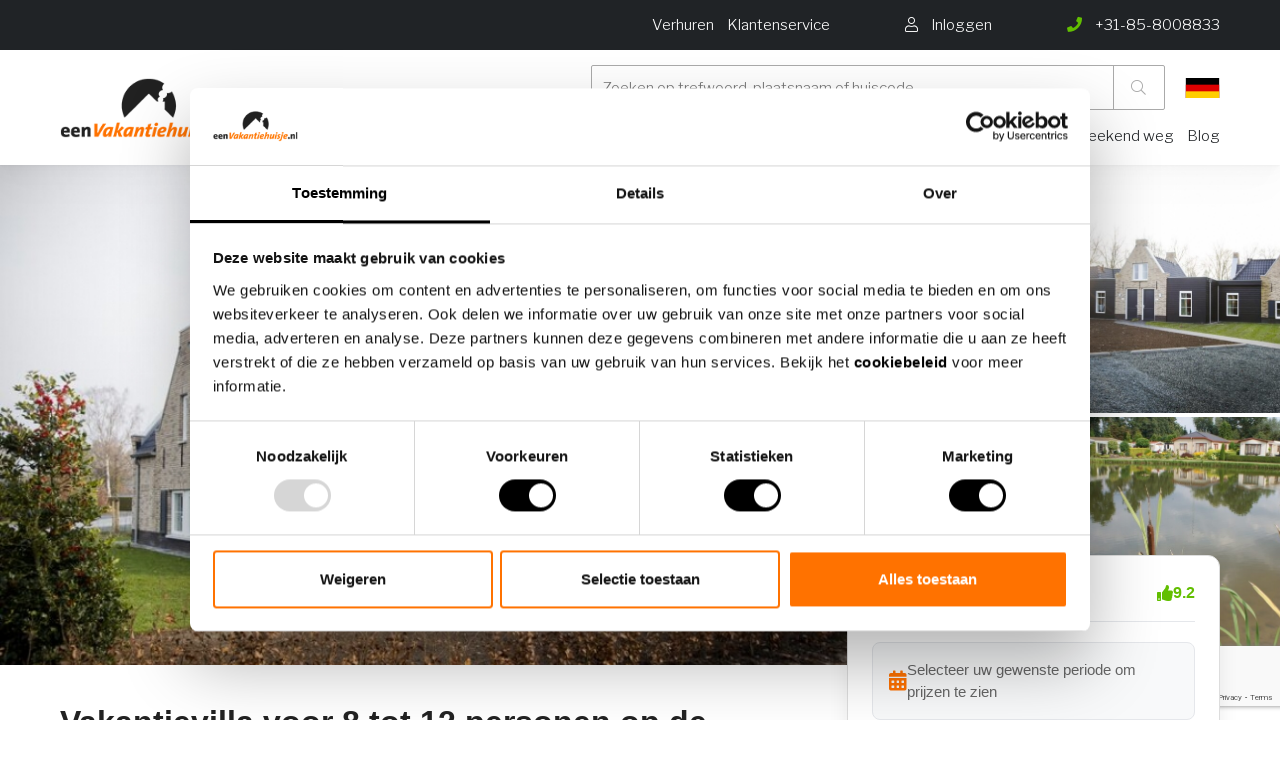

--- FILE ---
content_type: text/html
request_url: https://www.eenvakantiehuisje.nl/104743-vakantievilla-voor-8-tot-12-personen-op-de-veluwe-in-voorthuizen/
body_size: 42565
content:

<!DOCTYPE HTML><html lang="nl">    <head>        <title>Vakantievilla voor 8 tot 12 personen op de Veluwe in Voorthuizen - eenvakantiehuisje.nl</title>        <base href="https://www.eenvakantiehuisje.nl" />        <meta name=viewport content="width=device-width, initial-scale=1, maximum-scale=1" />        <meta name="description" content="Vakantievilla voor 8 tot 12 personen op de Veluwe in Voorthuizen" />        <meta name="HandheldFriendly" content="true">        <meta name="MobileOptimized" content="360">        <meta charset="UTF-8" />        <!-- Google / Search Engine Tags -->        <meta itemprop="name" content="Vakantievilla voor 8 tot 12 personen op de Veluwe in Voorthuizen - eenvakantiehuisje.nl">        <meta itemprop="description" content="Vakantievilla voor 8 tot 12 personen op de Veluwe in Voorthuizen">        <!-- Facebook Meta Tags -->        <meta property="og:url" content="https://www.eenvakantiehuisje.nl">        <meta property="og:type" content="website">        <meta property="og:title" content="Vakantievilla voor 8 tot 12 personen op de Veluwe in Voorthuizen - eenvakantiehuisje.nl">        <meta property="og:description" content="Vakantievilla voor 8 tot 12 personen op de Veluwe in Voorthuizen">        <!-- Twitter Meta Tags -->        <meta name="twitter:card" content="summary_large_image">        <meta name="twitter:title" content="Vakantievilla voor 8 tot 12 personen op de Veluwe in Voorthuizen - eenvakantiehuisje.nl">        <meta name="twitter:description" content="Home">        <!-- Meta Tags -->        <link rel="canonical" href="https://www.eenvakantiehuisje.nl/104743-vakantievilla-voor-8-tot-12-personen-op-de-veluwe-in-voorthuizen/" />        
        <link rel="apple-touch-icon" sizes="152x152" href="/skin/eenvakantiehuisje/gfx/logo.png">        <link rel="icon" type="image/png" sizes="32x32" href="/skin/eenvakantiehuisje/gfx/logo.png">        <link rel="icon" type="image/png" sizes="16x16" href="/skin/eenvakantiehuisje/gfx/logo.png">        <link rel="shortcut icon" href="/skin/eenvakantiehuisje/gfx/favicon.ico">        <meta name="msapplication-TileColor" content="#da532c">        <meta name="theme-color" content="#ffffff">                <script type="application/ld+json">        {
            "@context": "http://schema.org",
            "@type": "LocalBusiness",
            "address": {
                "@type": "PostalAddress",
                "addressLocality": "Barneveld, Nederland",
                "postalCode": "3771NG",
                "streetAddress": "Hanzeweg 25"
            },
            "logo": "https://www.eenvakantiehuisje.nl/skin/eenvakantiehuisje/gfx/logo.png",
            "email": "info@vakantieveluwe.com",
            "name": "OSPITE",
            "telephone": "0341-432995",
            "url": "https://www.eenvakantiehuisje.nl",
            "image": "https://www.eenvakantiehuisje.nl/skin/eenvakantiehuisje/gfx/logo.png",
            "priceRange": "€€€",
            "aggregateRating": {
              "@type": "AggregateRating",
              "ratingValue": "4.6",
              "reviewCount": "292",
              "bestRating": "5",
              "worstRating": "1"
            }
        }
        </script>        <link rel="preload" href="/skin/eenvakantiehuisje/assets/webfonts/fa-regular-400.woff2" as="font" type="font/woff2" crossorigin>        <link rel="preload" href="/skin/eenvakantiehuisje/assets/webfonts/fa-brands-400.woff2" as="font" type="font/woff2" crossorigin>        <link rel="preload" href="/skin/eenvakantiehuisje/assets/webfonts/fa-light-300.woff2" as="font" type="font/woff2" crossorigin>        <link rel="preload" href="/skin/eenvakantiehuisje/assets/webfonts/fa-solid-900.woff2" as="font" type="font/woff2" crossorigin>        <link rel="stylesheet" href="https://www.eenvakantiehuisje.nl/skin/eenvakantiehuisje/assets/dev/style.css?v=72" type="text/css" media="screen"/>        <!-- Font from Google -->        <link rel="preconnect" href="https://fonts.gstatic.com">        <link href="https://fonts.googleapis.com/css2?family=Libre+Franklin:wght@300;400;600&display=swap" rel="stylesheet" media="print" onload="this.onload=null;this.removeAttribute('media');">        <!-- CSS -->        <link rel="stylesheet" href="/skin/eenvakantiehuisje/assets/fontawesome/all.min.css" type="text/css" media="screen"/>        
        
                <!-- Google Tag Manager -->        <script>(function(w,d,s,l,i){w[l]=w[l]||[];w[l].push({'gtm.start':
        new Date().getTime(),event:'gtm.js'});var f=d.getElementsByTagName(s)[0],
        j=d.createElement(s),dl=l!='dataLayer'?'&l='+l:'';j.async=true;j.src=
        'https://www.googletagmanager.com/gtm.js?id='+i+dl;f.parentNode.insertBefore(j,f);
        })(window,document,'script','dataLayer','GTM-NWSD9JKW');</script>        <!-- End Google Tag Manager -->                
        
        
        <script type="text/javascript" src="skin/eenvakantiehuisje/assets/dev/assets.js?1769075816"></script>                    <style data-source="custom-css-domain">                /* ============================================
   CSS VARIABLES
   ============================================ */
:root {
    --vp-groen: #10b981;
    --vp-lichtgroen: #86efac;
    --vp-lichtrood: #fca5a5;
    --vp-oranje: #FF7200;
    --vp-grijs: #e5e7eb;
}

/* ============================================
   HIDE ORIGINAL ELEMENTS - PREVENT FLASH
   ============================================ */

/* Verberg ALLE originele elementen meteen om FOUC te voorkomen */
.resort-image-slider,
.resort-detail,
.breadcrumb,
ul.breadcrumbs.rental,
#navigation-scroll-holder,
.navigation-scroll.no-spacing.sticky,
.resort-availability#availability,
.resort-facility.no-spacing#facility-and-reviews,
.usps.small,
#facility,
#facility-and-reviews {
    display: none !important;
    visibility: hidden !important;
    opacity: 0 !important;
}

/* ============================================
   GALLERY SECTION (Tag 4a)
   ============================================ */
.vp-gallery-section {
    width: 100vw !important;
    position: relative !important;
    left: 50% !important;
    right: 50% !important;
    margin-left: -50vw !important;
    margin-right: -50vw !important;
    margin-bottom: 40px !important;
    margin-top: 0px !important;
}

.vp-gallery-fullwidth {
    width: 100% !important;
    max-width: 100% !important;
    overflow: hidden !important;
}

/* === MOBILE SLIDER === */
.vp-mobile-slider {
    position: relative !important;
}

.vp-slider-container {
    overflow: hidden !important;
    position: relative !important;
    height: 300px !important;
}

.vp-slider-track {
    display: flex !important;
    transition: transform 0.3s ease !important;
    height: 100% !important;
}

.vp-slide {
    min-width: 100% !important;
    height: 100% !important;
    position: relative !important;
}

.vp-slide img {
    width: 100% !important;
    height: 100% !important;
    object-fit: cover !important;
}

.vp-video-slide {
    position: relative !important;
    width: 100% !important;
    height: 100% !important;
    cursor: pointer !important;
}

.vp-video-play-overlay {
    position: absolute !important;
    top: 50% !important;
    left: 50% !important;
    transform: translate(-50%, -50%) !important;
    background: rgba(0,0,0,0.7) !important;
    width: 60px !important;
    height: 60px !important;
    border-radius: 50% !important;
    display: flex !important;
    align-items: center !important;
    justify-content: center !important;
    color: white !important;
    font-size: 20px !important;
}

/* === THUMBNAILS === */
.vp-thumbnails {
    display: flex !important;
    gap: 4px !important;
    padding: 8px !important;
    overflow-x: auto !important;
    background: #f5f5f5 !important;
}

.vp-thumbnail {
    min-width: 60px !important;
    width: 60px !important;
    height: 60px !important;
    position: relative !important;
    cursor: pointer !important;
    opacity: 0.6 !important;
    transition: all 0.3s !important;
    border: 2px solid transparent !important;
    border-radius: 4px !important;
    overflow: hidden !important;
}

.vp-thumbnail.active {
    opacity: 1 !important;
    border-color: #FF7200 !important;
}

.vp-thumbnail img {
    width: 100% !important;
    height: 100% !important;
    object-fit: cover !important;
}

.vp-thumb-video-icon {
    position: absolute !important;
    bottom: 2px !important;
    right: 2px !important;
    background: rgba(0,0,0,0.7) !important;
    color: white !important;
    width: 20px !important;
    height: 20px !important;
    border-radius: 50% !important;
    display: flex !important;
    align-items: center !important;
    justify-content: center !important;
    font-size: 8px !important;
}

/* === DESKTOP GALLERY GRID === */
.vp-gallery-grid {
    display: grid !important;
    grid-template-columns: 2fr 1fr !important;
    gap: 4px !important;
    height: 500px !important;
}

.vp-gallery-main {
    position: relative !important;
    overflow: hidden !important;
    height: 100% !important;
    cursor: pointer !important;
}

.vp-gallery-main img {
    width: 100% !important;
    height: 100% !important;
    object-fit: cover !important;
    transition: transform 0.3s !important;
}

.vp-gallery-main:hover img {
    transform: scale(1.05) !important;
}

/* === GALLERY SIDE GRID === */
.vp-gallery-side {
    display: grid !important;
    grid-template-columns: repeat(2, 1fr) !important;
    grid-template-rows: repeat(2, 1fr) !important;
    gap: 4px !important;
    height: 100% !important;
}

.vp-gallery-thumb {
    position: relative !important;
    overflow: hidden !important;
    height: 100% !important;
    min-height: 0 !important;
    cursor: pointer !important;
}

.vp-gallery-thumb img {
    width: 100% !important;
    height: 100% !important;
    object-fit: cover !important;
    transition: transform 0.3s !important;
}

.vp-gallery-thumb:hover img {
    transform: scale(1.05) !important;
}

/* === MORE OVERLAY === */
.vp-more-overlay {
    position: absolute !important;
    inset: 0 !important;
    background: rgba(0,0,0,0.6) !important;
    color: white !important;
    display: flex !important;
    align-items: center !important;
    justify-content: center !important;
    font-size: 20px !important;
    font-weight: 600 !important;
}

/* === VIDEO BUTTON === */
.vp-video-button {
    position: absolute !important;
    top: 50% !important;
    left: 50% !important;
    transform: translate(-50%, -50%) !important;
    background: rgba(0,0,0,0.7) !important;
    color: white !important;
    width: 60px !important;
    height: 60px !important;
    border-radius: 50% !important;
    display: flex !important;
    align-items: center !important;
    justify-content: center !important;
    font-size: 20px !important;
    cursor: pointer !important;
    transition: all 0.3s ease !important;
    z-index: 10 !important;
}

.vp-video-button:hover {
    background: rgba(0,0,0,0.85) !important;
    transform: translate(-50%, -50%) scale(1.1) !important;
}

.vp-video-button i {
    margin-left: 3px !important;
}

/* === VIDEO OVERLAY === */
.vp-video-overlay {
    position: fixed !important;
    top: 0 !important;
    left: 0 !important;
    right: 0 !important;
    bottom: 0 !important;
    background: rgba(0,0,0,0.95) !important;
    z-index: 10000 !important;
    display: flex !important;
    align-items: center !important;
    justify-content: center !important;
}

.vp-video-container {
    width: 90% !important;
    max-width: 1200px !important;
    aspect-ratio: 16/9 !important;
}

.vp-video-container iframe {
    width: 100% !important;
    height: 100% !important;
}

.vp-video-close {
    position: absolute !important;
    top: 20px !important;
    right: 20px !important;
    font-size: 40px !important;
    color: white !important;
    cursor: pointer !important;
    width: 50px !important;
    height: 50px !important;
    display: flex !important;
    align-items: center !important;
    justify-content: center !important;
    transition: opacity 0.2s !important;
    z-index: 10001 !important;
}

.vp-video-close:hover {
    opacity: 0.7 !important;
}

/* === SIMPLE GALLERY (for fewer images) === */
.vp-simple-gallery {
    position: relative !important;
    height: 500px !important;
    overflow: hidden !important;
}

.vp-simple-gallery img {
    width: 100% !important;
    height: 100% !important;
    object-fit: cover !important;
    transition: transform 0.3s !important;
}

.vp-simple-gallery:hover img {
    transform: scale(1.05) !important;
}

/* === MOBILE FULLSCREEN === */
.vp-mobile-fullscreen {
    position: fixed !important;
    top: 0 !important;
    left: 0 !important;
    right: 0 !important;
    bottom: 0 !important;
    background: #000 !important;
    z-index: 10000 !important;
    display: flex !important;
    flex-direction: column !important;
}

.vp-mfs-header {
    position: absolute !important;
    top: 0 !important;
    left: 0 !important;
    right: 0 !important;
    background: linear-gradient(to bottom, rgba(0,0,0,0.7) 0%, transparent 100%) !important;
    padding: 20px !important;
    display: flex !important;
    justify-content: space-between !important;
    align-items: center !important;
    z-index: 10 !important;
}

.vp-mfs-close {
    width: 40px !important;
    height: 40px !important;
    background: rgba(255,255,255,0.2) !important;
    border-radius: 50% !important;
    display: flex !important;
    align-items: center !important;
    justify-content: center !important;
    color: white !important;
    font-size: 24px !important;
    cursor: pointer !important;
}

.vp-mfs-counter {
    color: white !important;
    font-size: 16px !important;
    background: rgba(0,0,0,0.5) !important;
    padding: 6px 12px !important;
    border-radius: 20px !important;
}

.vp-mfs-slider-container {
    flex: 1 !important;
    overflow: hidden !important;
    position: relative !important;
    display: flex !important;
    align-items: center !important;
}

.vp-mfs-slider-track {
    display: flex !important;
    transition: transform 0.3s ease !important;
    height: 100% !important;
    width: 100% !important;
}

.vp-mfs-slide {
    min-width: 100% !important;
    height: 100% !important;
    display: flex !important;
    align-items: center !important;
    justify-content: center !important;
    position: relative !important;
}

.vp-mfs-slide img {
    max-width: 100% !important;
    max-height: 100% !important;
    object-fit: contain !important;
}

.vp-mfs-video-slide {
    width: 100% !important;
    height: 100% !important;
    display: flex !important;
    align-items: center !important;
    justify-content: center !important;
    position: relative !important;
    cursor: pointer !important;
}

.vp-mfs-video-slide img {
    max-width: 100% !important;
    max-height: 100% !important;
    object-fit: contain !important;
}

.vp-mfs-video-slide .vp-video-play-overlay {
    position: absolute !important;
    top: 50% !important;
    left: 50% !important;
    transform: translate(-50%, -50%) !important;
    background: rgba(0,0,0,0.7) !important;
    width: 80px !important;
    height: 80px !important;
    border-radius: 50% !important;
    display: flex !important;
    align-items: center !important;
    justify-content: center !important;
    color: white !important;
    font-size: 30px !important;
}

.vp-mfs-thumbnails {
    position: absolute !important;
    bottom: 0 !important;
    left: 0 !important;
    right: 0 !important;
    background: linear-gradient(to top, rgba(0,0,0,0.9) 0%, transparent 100%) !important;
    padding: 20px 10px !important;
    display: flex !important;
    gap: 4px !important;
    overflow-x: auto !important;
    z-index: 10 !important;
}

.vp-mfs-thumbnail {
    min-width: 50px !important;
    width: 50px !important;
    height: 50px !important;
    position: relative !important;
    cursor: pointer !important;
    opacity: 0.6 !important;
    transition: all 0.3s !important;
    border: 2px solid transparent !important;
    border-radius: 4px !important;
    overflow: hidden !important;
}

.vp-mfs-thumbnail.active {
    opacity: 1 !important;
    border-color: white !important;
}

.vp-mfs-thumbnail img {
    width: 100% !important;
    height: 100% !important;
    object-fit: cover !important;
}

/* === FULLSCREEN GALLERY === */
.vp-gallery-fullscreen {
    position: fixed !important;
    top: 0 !important;
    left: 0 !important;
    right: 0 !important;
    bottom: 0 !important;
    background: rgba(0,0,0,0.95) !important;
    z-index: 9999 !important;
    display: flex !important;
    align-items: center !important;
    justify-content: center !important;
    flex-direction: column !important;
}

.vp-fs-close {
    position: absolute !important;
    top: 20px !important;
    right: 20px !important;
    font-size: 40px !important;
    color: white !important;
    cursor: pointer !important;
    width: 50px !important;
    height: 50px !important;
    display: flex !important;
    align-items: center !important;
    justify-content: center !important;
    transition: opacity 0.2s !important;
}

.vp-fs-close:hover {
    opacity: 0.7 !important;
}

.vp-fs-content {
    max-width: 90vw !important;
    max-height: 70vh !important;
    display: flex !important;
    align-items: center !important;
    justify-content: center !important;
}

.vp-fs-content img {
    max-width: 100% !important;
    max-height: 70vh !important;
    object-fit: contain !important;
}

/* Video in fullscreen */
.vp-fs-video-container {
    position: relative !important;
    cursor: pointer !important;
    max-width: 90vw !important;
    max-height: 70vh !important;
}

.vp-fs-video-container img {
    max-width: 100% !important;
    max-height: 70vh !important;
    object-fit: contain !important;
}

.vp-fs-video-play {
    position: absolute !important;
    top: 50% !important;
    left: 50% !important;
    transform: translate(-50%, -50%) !important;
    background: rgba(0,0,0,0.7) !important;
    width: 100px !important;
    height: 100px !important;
    border-radius: 50% !important;
    display: flex !important;
    align-items: center !important;
    justify-content: center !important;
    color: white !important;
    font-size: 40px !important;
    transition: all 0.3s !important;
}

.vp-fs-video-container:hover .vp-fs-video-play {
    background: rgba(0,0,0,0.9) !important;
    transform: translate(-50%, -50%) scale(1.1) !important;
}

.vp-fs-video-embed {
    width: 80vw !important;
    height: 45vw !important;
    max-height: 70vh !important;
}

.vp-fs-video-embed iframe {
    width: 100% !important;
    height: 100% !important;
}

/* === FULLSCREEN NAVIGATION === */
.vp-fs-nav-prev,
.vp-fs-nav-next {
    position: absolute !important;
    top: 50% !important;
    transform: translateY(-50%) !important;
    font-size: 60px !important;
    color: white !important;
    cursor: pointer !important;
    padding: 0 20px !important;
    transition: opacity 0.2s !important;
    z-index: 10 !important;
}

.vp-fs-nav-prev:hover,
.vp-fs-nav-next:hover {
    opacity: 0.7 !important;
}

.vp-fs-nav-prev {
    left: 20px !important;
}

.vp-fs-nav-next {
    right: 20px !important;
}

.vp-fs-counter {
    position: absolute !important;
    top: 20px !important;
    left: 50% !important;
    transform: translateX(-50%) !important;
    color: white !important;
    font-size: 16px !important;
    background: rgba(0,0,0,0.5) !important;
    padding: 8px 16px !important;
    border-radius: 20px !important;
}

/* Desktop thumbnails */
.vp-fs-thumbnails {
    position: absolute !important;
    bottom: 20px !important;
    left: 50% !important;
    transform: translateX(-50%) !important;
    display: flex !important;
    gap: 8px !important;
    padding: 10px !important;
    background: rgba(0,0,0,0.7) !important;
    border-radius: 10px !important;
    max-width: 90vw !important;
    overflow-x: auto !important;
}

.vp-fs-thumbnail {
    min-width: 60px !important;
    width: 60px !important;
    height: 60px !important;
    position: relative !important;
    cursor: pointer !important;
    opacity: 0.6 !important;
    transition: all 0.3s !important;
    border: 2px solid transparent !important;
    border-radius: 4px !important;
    overflow: hidden !important;
}

.vp-fs-thumbnail.active {
    opacity: 1 !important;
    border-color: white !important;
}

.vp-fs-thumbnail:hover {
    opacity: 1 !important;
}

.vp-fs-thumbnail img {
    width: 100% !important;
    height: 100% !important;
    object-fit: cover !important;
}

/* ============================================
   CONTENT & LAYOUT (Tag 4b)
   ============================================ */

/* === BASE === */
.vipio-style-layout {
    font-family: -apple-system, BlinkMacSystemFont, 'Segoe UI', Roboto, Arial, sans-serif !important;
    color: #222 !important;
    line-height: 1.6 !important;
}

.vipio-style-layout * {
    box-sizing: border-box !important;
}

/* === CONTAINER === */
.vp-container {
    max-width: 1200px !important;
    margin: 0 auto !important;
    padding: 0 20px !important;
}

.vp-content-grid {
    display: grid !important;
    grid-template-columns: 2fr 1fr !important;
    gap: 40px !important;
    margin-bottom: 60px !important;
}

/* === TITLE === */
.vp-title-section {
    margin-bottom: 30px !important;
}

.vp-title {
    font-size: 32px !important;
    font-weight: 600 !important;
    margin: 0 0 10px 0 !important;
}

.vp-subtitle {
    font-size: 16px !important;
    color: #666 !important;
    display: flex !important;
    align-items: center !important;
    gap: 8px !important;
}

.vp-subtitle i {
    color: #FF7200 !important;
}

/* === QUICK INFO === */
.vp-quick-info {
    display: flex !important;
    gap: 24px !important;
    padding: 20px 0 !important;
    border-bottom: 1px solid #eee !important;
    margin-bottom: 30px !important;
}

.vp-info-item {
    display: flex !important;
    align-items: center !important;
    gap: 8px !important;
    font-size: 15px !important;
    color: #555 !important;
}

.vp-info-item i {
    color: #666 !important;
    width: 16px !important;
}

/* === SECTIONS === */
.vp-section {
    margin-bottom: 40px !important;
}

.vp-section-title {
    font-size: 24px !important;
    font-weight: 600 !important;
    margin: 0 0 20px 0 !important;
}

/* === DESCRIPTION === */
.vp-description {
    font-size: 16px !important;
    color: #555 !important;
}

.vp-description p {
    margin: 0 0 16px 0 !important;
}

.vp-description p:last-child {
    margin-bottom: 0 !important;
}

.vp-description-toggle {
    background: none !important;
    border: none !important;
    color: #FF7200 !important;
    font-size: 15px !important;
    font-weight: 500 !important;
    cursor: pointer !important;
    margin-top: 12px !important;
    padding: 0 !important;
    text-decoration: underline !important;
}

/* === FACILITIES === */
.vp-facilities-real {
    display: grid !important;
    grid-template-columns: repeat(auto-fit, minmax(250px, 1fr)) !important;
    gap: 20px !important;
}

.vp-facility-group {
    background: #f8f9fa !important;
    padding: 20px !important;
    border-radius: 8px !important;
}

.vp-facility-group h3 {
    font-size: 16px !important;
    font-weight: 600 !important;
    margin: 0 0 12px 0 !important;
    display: flex !important;
    align-items: center !important;
    gap: 8px !important;
}

.vp-facility-group h3 i {
    color: #FF7200 !important;
}

.vp-facility-group ul {
    list-style: none !important;
    padding: 0 !important;
    margin: 0 !important;
}

.vp-facility-group li {
    padding: 6px 0 !important;
    font-size: 14px !important;
    color: #555 !important;
    border-bottom: 1px solid #e9ecef !important;
}

.vp-facility-group li:last-child {
    border-bottom: none !important;
}

.vp-more-items {
    font-style: italic !important;
    color: #999 !important;
}

.vp-facilities-toggle {
    background: white !important;
    border: 1px solid #ddd !important;
    border-radius: 8px !important;
    padding: 12px 24px !important;
    font-size: 15px !important;
    font-weight: 500 !important;
    color: #FF7200 !important;
    cursor: pointer !important;
    transition: all 0.2s !important;
    margin-top: 20px !important;
    display: flex !important;
    align-items: center !important;
    gap: 8px !important;
}

.vp-facilities-toggle:hover {
    background: #f8f9fa !important;
    transform: translateY(-1px) !important;
}

/* === RULES === */
.vp-rules {
    display: grid !important;
    grid-template-columns: repeat(2, 1fr) !important;
    gap: 16px !important;
}

.vp-rule {
    display: flex !important;
    align-items: center !important;
    gap: 12px !important;
    padding: 16px !important;
    background: #f8f9fa !important;
    border-radius: 8px !important;
    font-size: 15px !important;
}

.vp-rule i {
    color: #666 !important;
    width: 16px !important;
}

/* === MAP === */
.vp-map-container {
    width: 100% !important;
    height: 400px !important;
    border-radius: 12px !important;
    overflow: hidden !important;
    margin-bottom: 16px !important;
    box-shadow: 0 2px 8px rgba(0,0,0,0.1) !important;
}

.vp-location-info {
    display: flex !important;
    align-items: center !important;
    gap: 8px !important;
    font-size: 16px !important;
    color: #555 !important;
}

.vp-location-info i {
    color: #FF7200 !important;
}

.vp-map-loading {
    text-align: center !important;
    padding: 100px 20px !important;
    color: #666 !important;
}

.vp-map-waiting {
    text-align: center !important;
    padding: 150px 20px !important;
    color: #666 !important;
    background: #f8f9fa !important;
    border-radius: 12px !important;
}

.vp-map-notice {
    position: absolute !important;
    top: 50% !important;
    left: 50% !important;
    transform: translate(-50%, -50%) !important;
    background: rgba(255, 255, 255, 0.95) !important;
    padding: 20px 40px !important;
    border-radius: 8px !important;
    box-shadow: 0 2px 10px rgba(0,0,0,0.1) !important;
    font-size: 16px !important;
    color: #333 !important;
    z-index: 10 !important;
}

/* === SIDEBAR === */
.vp-sidebar {
    position: sticky !important;
    top: 20px !important;
    height: fit-content !important;
}

/* === BOOKING WIDGET === */
.vp-booking-widget {
    background: white !important;
    border: 1px solid #ddd !important;
    border-radius: 12px !important;
    padding: 24px !important;
    box-shadow: 0 6px 20px rgba(0,0,0,0.08) !important;
    margin-bottom: 24px !important;
}

.vp-booking-header {
    display: flex !important;
    justify-content: space-between !important;
    align-items: center !important;
    padding-bottom: 16px !important;
    margin-bottom: 20px !important;
    border-bottom: 1px solid #e5e7eb !important;
}

.vp-house-code {
    font-size: 14px !important;
    color: #6b7280 !important;
}

.vp-house-code strong {
    color: #1a1a1a !important;
    font-weight: 600 !important;
}

.vp-rating-widget {
    display: flex !important;
    align-items: center !important;
    gap: 6px !important;
    color: #62bf00 !important;
    font-weight: 600 !important;
    font-size: 16px !important;
}

.vp-widget-price {
    display: flex !important;
    align-items: baseline !important;
    gap: 8px !important;
    margin-bottom: 24px !important;
}

.vp-price {
    font-size: 28px !important;
    font-weight: 700 !important;
    color: #222 !important;
}

.vp-price-period {
    font-size: 16px !important;
    color: #666 !important;
}

.vp-price-message {
    display: flex !important;
    align-items: center !important;
    gap: 12px !important;
    padding: 16px !important;
    background: #f8f9fa !important;
    border: 1px solid #e5e7eb !important;
    border-radius: 8px !important;
    color: #666 !important;
    font-size: 15px !important;
    line-height: 1.5 !important;
}

.vp-price-message i {
    font-size: 20px !important;
    color: #FF7200 !important;
    flex-shrink: 0 !important;
}

.vp-price-message span {
    flex: 1 !important;
}

.vp-widget-dates {
    display: grid !important;
    grid-template-columns: 1fr 1fr !important;
    gap: 12px !important;
    margin-bottom: 16px !important;
}

.vp-date-input {
    display: flex !important;
    flex-direction: column !important;
    gap: 6px !important;
}

.vp-date-input label {
    font-size: 14px !important;
    font-weight: 600 !important;
    color: #333 !important;
}

.vp-date-input input {
    padding: 12px 16px !important;
    border: 1px solid #ddd !important;
    border-radius: 8px !important;
    font-size: 16px !important;
    cursor: pointer !important;
    transition: border-color 0.2s !important;
    background: white !important;
}

.vp-date-input input:hover,
.vp-date-input input:focus {
    border-color: #FF7200 !important;
    outline: none !important;
}

.vp-book-btn {
    width: 100% !important;
    padding: 16px !important;
    background: #FF7200 !important;
    color: white !important;
    border: none !important;
    border-radius: 8px !important;
    font-size: 16px !important;
    font-weight: 600 !important;
    cursor: pointer !important;
    transition: all 0.2s !important;
    margin-bottom: 16px !important;
}

.vp-book-btn:hover {
    background: #e6670a !important;
    transform: translateY(-1px) !important;
}

.vp-widget-info {
    text-align: center !important;
    margin-bottom: 24px !important;
}

.vp-widget-info p {
    font-size: 14px !important;
    color: #666 !important;
    margin: 0 !important;
}

.vp-price-breakdown {
    border-top: 1px solid #eee !important;
    padding-top: 20px !important;
}

.vp-price-row {
    display: flex !important;
    justify-content: space-between !important;
    align-items: center !important;
    padding: 8px 0 !important;
    font-size: 15px !important;
    color: #555 !important;
}

.vp-price-total {
    border-top: 1px solid #eee !important;
    margin-top: 8px !important;
    padding-top: 16px !important;
    font-weight: 600 !important;
    color: #222 !important;
    font-size: 16px !important;
}

.vp-additional-costs {
    border-top: 1px solid #eee !important;
    margin-top: 20px !important;
    padding-top: 20px !important;
}

.vp-additional-content {
    font-size: 14px !important;
    line-height: 1.5 !important;
    color: #555 !important;
}

/* === USP === */
.vp-usp-section {
    background: #f8f9fa !important;
    border-radius: 12px !important;
    padding: 20px !important;
}

.vp-usp-section h3 {
    font-size: 18px !important;
    font-weight: 600 !important;
    margin: 0 0 16px 0 !important;
}

.vp-usp-list {
    display: flex !important;
    flex-direction: column !important;
    gap: 12px !important;
}

.vp-usp-item {
    display: flex !important;
    align-items: center !important;
    gap: 12px !important;
    font-size: 14px !important;
    color: #555 !important;
}

.vp-usp-item i {
    color: #62bf00 !important;
    font-size: 16px !important;
    flex-shrink: 0 !important;
}

/* ============================================
   REVIEWS SECTION (Tag 4c)
   ============================================ */
.vp-reviews-section {
    background: linear-gradient(135deg, #f8f9fa 0%, #ffffff 100%) !important;
    padding: 80px 0 !important;
    position: relative !important;
    margin-bottom: 0px !important;
}

.vp-reviews-header {
    display: flex !important;
    justify-content: space-between !important;
    align-items: flex-start !important;
    margin-bottom: 48px !important;
    gap: 40px !important;
}

.vp-reviews-title-section {
    flex: 1 !important;
}

.vp-reviews-main-title {
    font-size: 32px !important;
    font-weight: 700 !important;
    color: #1a1a1a !important;
    margin: 0 0 16px 0 !important;
    line-height: 1.2 !important;
}

.vp-reviews-subtitle {
    font-size: 16px !important;
    color: #6b7280 !important;
    margin: 0 !important;
    line-height: 1.5 !important;
}

/* Rating Badge */
.vp-rating-badge {
    background: white !important;
    border-radius: 16px !important;
    padding: 24px 32px !important;
    box-shadow: 0 4px 24px rgba(0, 0, 0, 0.08) !important;
    display: flex !important;
    align-items: center !important;
    gap: 24px !important;
    min-width: 320px !important;
}

.vp-stars {
    display: flex !important;
    gap: 4px !important;
}

.vp-stars i {
    color: #fbbf24 !important;
    font-size: 18px !important;
}

.vp-rating-info {
    flex: 1 !important;
}

.vp-rating-label {
    display: block !important;
    font-weight: 600 !important;
    color: #1a1a1a !important;
    font-size: 18px !important;
    margin-bottom: 4px !important;
}

.vp-rating-count {
    color: #6b7280 !important;
    font-size: 14px !important;
}

.vp-rating-score {
    font-size: 36px !important;
    font-weight: 700 !important;
    color: #FF7200 !important;
}

/* Reviews Grid */
.vp-reviews-grid {
    display: grid !important;
    grid-template-columns: repeat(2, 1fr) !important;
    gap: 24px !important;
    margin-bottom: 32px !important;
}

.vp-review-card {
    background: white !important;
    border-radius: 12px !important;
    padding: 24px !important;
    box-shadow: 0 2px 8px rgba(0, 0, 0, 0.08) !important;
    transition: all 0.3s ease !important;
}

.vp-review-card:hover {
    box-shadow: 0 4px 16px rgba(0, 0, 0, 0.12) !important;
    transform: translateY(-2px) !important;
}

.vp-review-hidden {
    display: none !important;
    visibility: hidden !important;
    opacity: 0 !important;
}

.vp-review-shown {
    display: block !important;
    visibility: visible !important;
    opacity: 1 !important;
    animation: fadeIn 0.3s ease-in !important;
}

@keyframes fadeIn {
    from {
        opacity: 0;
        transform: translateY(10px);
    }
    to {
        opacity: 1;
        transform: translateY(0);
    }
}

.vp-review-header {
    display: flex !important;
    justify-content: space-between !important;
    align-items: center !important;
    margin-bottom: 16px !important;
    padding-bottom: 16px !important;
    border-bottom: 1px solid #e5e7eb !important;
}

.vp-review-person {
    font-weight: 600 !important;
    color: #1a1a1a !important;
    font-size: 16px !important;
}

.vp-review-date {
    color: #6b7280 !important;
    font-size: 14px !important;
}

.vp-review-content {
    color: #374151 !important;
    line-height: 1.6 !important;
    font-size: 15px !important;
    margin-bottom: 16px !important;
}

.vp-review-scores {
    display: grid !important;
    grid-template-columns: repeat(auto-fit, minmax(140px, 1fr)) !important;
    gap: 12px !important;
    margin-top: 16px !important;
    padding-top: 16px !important;
    border-top: 1px solid #e5e7eb !important;
}

.vp-score-item {
    display: flex !important;
    justify-content: space-between !important;
    align-items: center !important;
}

.vp-score-label {
    color: #6b7280 !important;
    font-size: 13px !important;
}

.vp-score-value {
    color: #FF7200 !important;
    font-weight: 600 !important;
    font-size: 14px !important;
}

/* Show More Button */
.vp-show-more-container {
    text-align: center !important;
    margin-top: 32px !important;
}

.vp-show-more-btn {
    background: white !important;
    border: 2px solid #e5e7eb !important;
    color: #374151 !important;
    padding: 12px 32px !important;
    border-radius: 8px !important;
    font-size: 16px !important;
    font-weight: 600 !important;
    cursor: pointer !important;
    transition: all 0.2s ease !important;
    display: inline-flex !important;
    align-items: center !important;
    gap: 8px !important;
}

.vp-show-more-btn:hover {
    background: #f9fafb !important;
    border-color: #d1d5db !important;
    transform: translateY(-1px) !important;
}

.vp-show-more-btn i {
    transition: transform 0.2s ease !important;
}

/* ============================================
   CALENDAR STYLING (Tag 4c)
   ============================================ */

/* Calendar Popup */
.vp-calendar-popup {
    position: fixed !important;
    top: 0 !important;
    left: 0 !important;
    right: 0 !important;
    bottom: 0 !important;
    width: 100% !important;
    height: 100% !important;
    background: rgba(0, 0, 0, 0.5) !important;
    z-index: 9999 !important;
    display: flex !important;
    align-items: center !important;
    justify-content: center !important;
}

.vp-calendar-container {
    background: white !important;
    border-radius: 16px !important;
    box-shadow: 0 20px 60px rgba(0,0,0,0.3) !important;
    max-width: 900px !important;
    width: 90% !important;
    max-height: 90vh !important;
    display: flex !important;
    flex-direction: column !important;
}

/* Header */
.vp-cal-header {
    padding: 20px !important;
    border-bottom: 1px solid #e5e7eb !important;
    position: relative !important;
}

.vp-cal-close {
    position: absolute !important;
    top: 20px !important;
    right: 20px !important;
    width: 32px !important;
    height: 32px !important;
    background: transparent !important;
    border: 1px solid #e5e7eb !important;
    border-radius: 50% !important;
    font-size: 20px !important;
    color: #666 !important;
    cursor: pointer !important;
    display: flex !important;
    align-items: center !important;
    justify-content: center !important;
    transition: all 0.2s !important;
}

.vp-cal-close:hover {
    background: #f3f4f6 !important;
    border-color: #d1d5db !important;
}

.vp-cal-title {
    font-size: 20px !important;
    font-weight: 600 !important;
    color: #1a1a1a !important;
    margin-bottom: 10px !important;
}

.vp-cal-instructions {
    text-align: center !important;
    padding: 10px !important;
    background: #f0fdf4 !important;
    color: #166534 !important;
    font-size: 14px !important;
    margin: -20px -20px 20px -20px !important;
    border-radius: 16px 16px 0 0 !important;
    transition: all 0.3s ease !important;
}

.vp-cal-selection-info {
    display: flex !important;
    gap: 20px !important;
    margin-top: 15px !important;
}

.vp-cal-selection-item {
    display: flex !important;
    align-items: center !important;
    gap: 8px !important;
    padding: 8px 16px !important;
    background: #f9fafb !important;
    border-radius: 8px !important;
    font-size: 14px !important;
    transition: all 0.2s !important;
}

.vp-cal-selection-item.active {
    background: var(--vp-oranje) !important;
    color: white !important;
}

.vp-cal-selection-item.completed {
    background: var(--vp-groen) !important;
    color: white !important;
}

/* Navigation */
.vp-cal-navigation {
    display: flex !important;
    justify-content: space-between !important;
    align-items: center !important;
    padding: 15px 20px !important;
    background: #f9fafb !important;
    border-bottom: 1px solid #e5e7eb !important;
}

.vp-cal-nav-btn {
    width: 36px !important;
    height: 36px !important;
    display: flex !important;
    align-items: center !important;
    justify-content: center !important;
    background: white !important;
    border: 1px solid #e5e7eb !important;
    border-radius: 8px !important;
    color: #666 !important;
    font-size: 18px !important;
    cursor: pointer !important;
    transition: all 0.2s !important;
}

.vp-cal-nav-btn:hover {
    background: #f3f4f6 !important;
    border-color: #d1d5db !important;
}

.vp-cal-nav-btn:disabled {
    opacity: 0.3 !important;
    cursor: not-allowed !important;
}

.vp-cal-current-months {
    font-size: 16px !important;
    font-weight: 600 !important;
    color: #1a1a1a !important;
}

/* Calendar Grid */
.vp-cal-grid {
    padding: 20px !important;
    overflow-y: auto !important;
    flex: 1 !important;
}

.vp-cal-months-wrapper {
    display: grid !important;
    grid-template-columns: repeat(2, 1fr) !important;
    gap: 30px !important;
}

.vp-cal-month-container {
    min-width: 350px !important;
}

.vp-cal-month-title {
    font-size: 16px !important;
    font-weight: 600 !important;
    text-align: center !important;
    margin-bottom: 15px !important;
    color: #1a1a1a !important;
}

.vp-cal-days-header {
    display: grid !important;
    grid-template-columns: repeat(7, 1fr) !important;
    gap: 5px !important;
    margin-bottom: 5px !important;
}

.vp-cal-day-name {
    text-align: center !important;
    font-weight: 600 !important;
    color: #666 !important;
    font-size: 12px !important;
    padding: 8px 0 !important;
}

.vp-cal-days-grid {
    display: grid !important;
    grid-template-columns: repeat(7, 1fr) !important;
    gap: 5px !important;
}

/* Day Styling */
.vp-cal-day {
    aspect-ratio: 1 !important;
    display: flex !important;
    align-items: center !important;
    justify-content: center !important;
    border-radius: 8px !important;
    cursor: pointer !important;
    font-size: 14px !important;
    font-weight: 500 !important;
    position: relative !important;
    transition: all 0.2s !important;
}

/* CHECKIN MODE STYLING */
.vp-cal-day.checkin-available {
    background: var(--vp-groen) !important;
    color: white !important;
}

.vp-cal-day.checkin-available:hover {
    background: var(--vp-oranje) !important;
    transform: scale(1.05) !important;
}

/* Mogelijke checkout datum in checkin mode - subtiele indicator */
.vp-cal-day.possible-checkout {
    position: relative !important;
}

.vp-cal-day.possible-checkout::after {
    content: '' !important;
    position: absolute !important;
    bottom: 2px !important;
    left: 50% !important;
    transform: translateX(-50%) !important;
    width: 4px !important;
    height: 4px !important;
    background: var(--vp-oranje) !important;
    border-radius: 50% !important;
}

.vp-cal-day.checkout-only {
    background: linear-gradient(90deg, var(--vp-grijs) 0%, var(--vp-grijs) 50%, var(--vp-lichtrood) 50%, var(--vp-lichtrood) 100%) !important;
    color: #374151 !important;
    position: relative !important;
}

.vp-cal-day.checkout-only::after {
    content: '' !important;
    position: absolute !important;
    bottom: 0 !important;
    left: 0 !important;
    width: 50% !important;
    height: 3px !important;
    background: var(--vp-lichtgroen) !important;
}

.vp-cal-day.unavailable {
    background: var(--vp-lichtrood) !important;
    color: #7f1d1d !important;
    cursor: not-allowed !important;
}

.vp-cal-day.occupied {
    background: var(--vp-grijs) !important;
    color: #374151 !important;
    cursor: not-allowed !important;
    border-bottom: 3px solid var(--vp-lichtgroen) !important;
}

.vp-cal-day.stay-only {
    background: var(--vp-grijs) !important;
    color: #374151 !important;
    cursor: not-allowed !important;
    border-bottom: 3px solid var(--vp-lichtgroen) !important;
}

/* CHECKOUT MODE STYLING */
.vp-cal-day.before-checkin,
.vp-cal-day.no-checkin-selected,
.vp-cal-day.not-checkout-date {
    background: var(--vp-grijs) !important;
    color: #9ca3af !important;
    cursor: not-allowed !important;
}

.vp-cal-day.checkout-possible {
    background: var(--vp-grijs) !important;
    color: #374151 !important;
    border: 3px solid var(--vp-oranje) !important;
    cursor: pointer !important;
}

.vp-cal-day.checkout-possible:hover {
    background: #d1d5db !important;
    transform: scale(1.05) !important;
}

.vp-cal-day.checkout-not-available {
    background: var(--vp-grijs) !important;
    color: #9ca3af !important;
    cursor: not-allowed !important;
}

.vp-cal-day.not-available-checkout {
    background: var(--vp-grijs) !important;
    color: #9ca3af !important;
    cursor: not-allowed !important;
}

.vp-cal-day.after-mandatory {
    background: var(--vp-grijs) !important;
    color: #9ca3af !important;
    cursor: not-allowed !important;
}

.vp-cal-day.after-checkout-period {
    background: var(--vp-grijs) !important;
    color: #9ca3af !important;
    cursor: not-allowed !important;
}

/* Higher specificity voor checkout mode - overschrijft availability styling */
.vp-calendar-popup .vp-cal-day.after-checkout-period {
    background: var(--vp-grijs) !important;
    color: #9ca3af !important;
    cursor: not-allowed !important;
}

.vp-calendar-popup .vp-cal-day.checkout-possible {
    background: var(--vp-grijs) !important;
    color: #374151 !important;
    border: 3px solid var(--vp-oranje) !important;
    cursor: pointer !important;
}

.vp-calendar-popup .vp-cal-day.checkout-possible:hover {
    background: #d1d5db !important;
    transform: scale(1.05) !important;
}

/* === MODE-SPECIFIC STYLING === */

/* CHECKIN MODE - normale styling */
.vp-mode-checkin .vp-cal-day.checkin-available {
    background: var(--vp-groen) !important;
    color: white !important;
}

.vp-mode-checkin .vp-cal-day.checkin-available:hover {
    background: var(--vp-oranje) !important;
    transform: scale(1.05) !important;
}

.vp-mode-checkin .vp-cal-day.unavailable {
    background: var(--vp-lichtrood) !important;
    color: #7f1d1d !important;
    cursor: not-allowed !important;
}

.vp-mode-checkin .vp-cal-day.occupied {
    background: var(--vp-grijs) !important;
    color: #374151 !important;
    cursor: not-allowed !important;
    border-bottom: 3px solid var(--vp-lichtgroen) !important;
}

.vp-mode-checkin .vp-cal-day.checkout-only {
    background: linear-gradient(90deg, var(--vp-grijs) 0%, var(--vp-grijs) 50%, var(--vp-lichtrood) 50%, var(--vp-lichtrood) 100%) !important;
    color: #374151 !important;
    position: relative !important;
}

.vp-mode-checkin .vp-cal-day.checkout-only::after {
    content: '' !important;
    position: absolute !important;
    bottom: 0 !important;
    left: 0 !important;
    width: 50% !important;
    height: 3px !important;
    background: var(--vp-lichtgroen) !important;
}

/* CHECKOUT MODE - overschrijft ALLE andere styling */
.vp-mode-checkout .vp-cal-day.before-checkin {
    background: var(--vp-grijs) !important;
    color: #9ca3af !important;
    cursor: not-allowed !important;
}

.vp-mode-checkout .vp-cal-day.checkout-possible {
    background: var(--vp-grijs) !important;
    color: #374151 !important;
    border: 3px solid var(--vp-oranje) !important;
    cursor: pointer !important;
}

.vp-mode-checkout .vp-cal-day.checkout-possible:hover {
    background: #d1d5db !important;
    transform: scale(1.05) !important;
}

.vp-mode-checkout .vp-cal-day.occupied {
    background: var(--vp-grijs) !important;
    color: #374151 !important;
    cursor: not-allowed !important;
    border-bottom: 3px solid var(--vp-lichtgroen) !important;
}

.vp-mode-checkout .vp-cal-day.after-checkout-period {
    background: var(--vp-grijs) !important;
    color: #9ca3af !important;
    cursor: not-allowed !important;
}

.vp-mode-checkout .vp-cal-day.unavailable {
    background: var(--vp-grijs) !important;
    color: #9ca3af !important;
    cursor: not-allowed !important;
}

/* CHECKOUT MODE overschrijft alle availability styling */
.vp-mode-checkout .vp-cal-day.checkin-available,
.vp-mode-checkout .vp-cal-day.checkout-only {
    background: var(--vp-grijs) !important;
    color: #9ca3af !important;
    cursor: not-allowed !important;
    border: none !important;
}

/* SELECTED DATES styling - werkt in beide modes */
.vp-cal-day.selected-checkin {
    background: var(--vp-oranje) !important;
    color: white !important;
    font-weight: 700 !important;
    box-shadow: 0 0 0 2px var(--vp-oranje) !important;
    cursor: default !important;
}

.vp-cal-day.selected-checkout {
    background: var(--vp-oranje) !important;
    color: white !important;
    font-weight: 700 !important;
    box-shadow: 0 0 0 2px var(--vp-oranje) !important;
    cursor: default !important;
}

/* SELECTED DATES overschrijven alle andere styling - hoogste priority */
.vp-mode-checkout .vp-cal-day.selected-checkin {
    background: var(--vp-oranje) !important;
    color: white !important;
    font-weight: 700 !important;
    box-shadow: 0 0 0 2px var(--vp-oranje) !important;
    cursor: default !important;
    border: none !important;
}

.vp-mode-checkout .vp-cal-day.selected-checkout {
    background: var(--vp-oranje) !important;
    color: white !important;
    font-weight: 700 !important;
    box-shadow: 0 0 0 2px var(--vp-oranje) !important;
    cursor: default !important;
    border: none !important;
}

.vp-cal-day.in-range {
    background: #fed7aa !important;
    color: #9a3412 !important;
}

.vp-cal-day.past {
    opacity: 0.3 !important;
    cursor: not-allowed !important;
}

.vp-cal-day.empty {
    visibility: hidden !important;
}

/* Footer */
.vp-cal-footer {
    padding: 20px !important;
    border-top: 1px solid #e5e7eb !important;
    display: flex !important;
    justify-content: space-between !important;
    align-items: center !important;
    background: #f9fafb !important;
}

.vp-cal-summary {
    font-size: 14px !important;
    color: #666 !important;
}

.vp-cal-summary strong {
    color: #1a1a1a !important;
    font-weight: 600 !important;
}

.vp-cal-actions {
    display: flex !important;
    gap: 10px !important;
}

.vp-cal-btn {
    padding: 10px 20px !important;
    border-radius: 8px !important;
    font-size: 14px !important;
    font-weight: 600 !important;
    cursor: pointer !important;
    border: none !important;
    transition: all 0.2s !important;
}

.vp-cal-btn-secondary {
    background: white !important;
    color: #666 !important;
    border: 1px solid #e5e7eb !important;
}

.vp-cal-btn-secondary:hover {
    background: #f3f4f6 !important;
    border-color: #d1d5db !important;
}

.vp-cal-btn-primary {
    background: var(--vp-oranje) !important;
    color: white !important;
}

.vp-cal-btn-primary:hover {
    background: #e65100 !important;
    transform: translateY(-1px) !important;
    box-shadow: 0 4px 12px rgba(255, 114, 0, 0.3) !important;
}

.vp-cal-btn-primary:disabled {
    background: #d1d5db !important;
    cursor: not-allowed !important;
    transform: none !important;
    box-shadow: none !important;
}

/* Loading state */
.vp-cal-loading {
    padding: 60px 20px !important;
    text-align: center !important;
    color: #666 !important;
    font-size: 16px !important;
}

.vp-cal-loading i {
    margin-right: 8px !important;
    color: var(--vp-oranje) !important;
}

/* Error state */
.vp-cal-error {
    padding: 40px 20px !important;
    text-align: center !important;
    color: #dc2626 !important;
    font-size: 16px !important;
}

/* Legend */
.vp-cal-legend {
    display: flex !important;
    flex-wrap: wrap !important;
    gap: 15px !important;
    padding: 15px 20px !important;
    background: white !important;
    border-top: 1px solid #e5e7eb !important;
    font-size: 12px !important;
    justify-content: center !important;
}

.vp-legend-item {
    display: flex !important;
    align-items: center !important;
    gap: 6px !important;
}

.vp-legend-color {
    width: 20px !important;
    height: 20px !important;
    border-radius: 4px !important;
}

/* Hide elements */
.vp-hidden {
    display: none !important;
}

/* ============================================
   RESPONSIVE STYLES
   ============================================ */

/* Gallery responsive */
@media (max-width: 768px) {
    .vp-gallery-grid,
    .vp-simple-gallery {
        display: none !important;
    }
}

@media (min-width: 769px) {
    .vp-mobile-slider {
        display: none !important;
    }
}

@media (max-width: 480px) {
    .vp-slider-container {
        height: 250px !important;
    }
    
    .vp-video-container {
        width: 100% !important;
        height: auto !important;
    }
}

/* Content responsive */
@media (min-width: 1025px) {
    .vp-sidebar {
        margin-top: -150px !important;
        z-index: 100 !important;
    }
}

@media (max-width: 1024px) {
    .vp-content-grid {
        grid-template-columns: 1fr !important;
        gap: 30px !important;
    }
    
    .vp-sidebar {
        position: static !important;
        order: -1 !important;
        margin-top: 0 !important;
    }
    
    .vp-reviews-header {
        flex-direction: column !important;
        align-items: center !important;
        text-align: center !important;
        gap: 24px !important;
    }
    
    .vp-rating-badge {
        justify-content: center !important;
        min-width: auto !important;
    }

    .vp-reviews-grid {
        grid-template-columns: 1fr !important;
    }
}

@media (max-width: 768px) {
    .vp-title {
        font-size: 24px !important;
    }
    
    .vp-quick-info {
        flex-wrap: wrap !important;
        gap: 16px !important;
    }
    
    .vp-rules {
        grid-template-columns: 1fr !important;
    }
    
    .vp-widget-dates {
        grid-template-columns: 1fr !important;
    }
    
    .vp-facilities-real {
        grid-template-columns: 1fr !important;
    }
    
    .vp-booking-header {
        flex-direction: column !important;
        align-items: flex-start !important;
        gap: 12px !important;
    }
    
    .vp-reviews-main-title {
        font-size: 24px !important;
    }
    
    .vp-rating-badge {
        padding: 20px 24px !important;
        min-width: auto !important;
        width: 100% !important;
    }

    .vp-rating-score {
        font-size: 28px !important;
    }

    .vp-review-scores {
        grid-template-columns: 1fr !important;
    }
    
    .vp-calendar-container {
        width: 100% !important;
        height: 100% !important;
        max-height: 100% !important;
        border-radius: 0 !important;
    }
    
    .vp-cal-month-container {
        min-width: auto !important;
    }
    
    .vp-cal-footer {
        position: sticky !important;
        bottom: 0 !important;
        z-index: 10 !important;
    }
    
    .vp-cal-navigation {
        display: none !important;
    }
    
    .vp-cal-grid {
        padding: 10px !important;
    }
    
    .vp-cal-months-wrapper {
        grid-template-columns: 1fr !important;
    }
}

@media (max-width: 480px) {
    .vp-container {
        padding: 0 15px !important;
    }
    
    .vp-section-title {
        font-size: 20px !important;
    }
    
    .vp-price {
        font-size: 24px !important;
    }
    
    .vp-reviews-section {
        padding: 60px 0 !important;
    }
    
    .vp-rating-badge {
        flex-direction: column !important;
        text-align: center !important;
        gap: 16px !important;
    }

    .vp-rating-score {
        font-size: 32px !important;
    }
}

/* Mobile scrollable calendar */
.vp-cal-mobile-scroll {
    height: 100% !important;
    overflow-y: auto !important;
    padding: 0 !important;
    -webkit-overflow-scrolling: touch !important;
    scroll-behavior: smooth !important;
}

.vp-cal-mobile-scroll .vp-cal-month-container {
    margin-bottom: 40px !important;
    padding: 0 20px !important;
    scroll-snap-align: start !important;
}

.vp-cal-mobile-scroll .vp-cal-month-container:last-child {
    margin-bottom: 20px !important;
}

@media (max-width: 768px) {
    .vp-cal-mobile-scroll {
        scroll-snap-type: y proximity !important;
    }
}            </style>                                
    </head>    <body class="rental">        <!-- Google Tag Manager (noscript) -->    <noscript><iframe src="https://www.googletagmanager.com/ns.html?id=GTM-NWSD9JKW"
                      height="0" width="0" style="display:none;visibility:hidden"></iframe></noscript>        <noscript>        <link href="https://fonts.googleapis.com/css2?family=Libre+Franklin:wght@300;400;600&display=swap" rel="stylesheet">    </noscript>    <!-- End Google Tag Manager (noscript) --><!-- Start of the Top Bar --><section class="top-bar no-spacing xs-hidden lg-visible-block rental">    <div class="grid with-gutter">        <div class="container">            <div class="row">                <div class="col-sm-12 is-clearfix">                                        <div class="contact is-pulled-right">                        <ul class="non-list">                            <li>                                <a href="tel:+31-85-8008833">                                    <i class="fa fa-phone"></i>                                    <span class="xs-hidden md-visible">+31-85-8008833</span>                                </a>                            </li>                        </ul>                    </div>                                        <div class="user-action is-pulled-right">                        <ul class="non-list">                                                        <li>                                <a href="https://www.eenvakantiehuisje.nl/login/">                                    <i class="fal fa-user"></i>                                    <span class="xs-hidden md-visible">Inloggen</span>                                </a>                            </li>                                                        <!--
                            <li>                                <a href="" class="favorite">                                    <i class="fal fa-heart"></i>                                    <span class="xs-hidden md-visible">Favorieten</span>                                </a>                            </li>                            -->                        </ul>                    </div>                    <div class="navigation is-pulled-right">                                                <ul class="non-list">                                                        <li >                                <a href="/vakantiehuis-aanmelden/">                                    Verhuren                                </a>                            </li>                                                        <li >                                <a href="/klantenservice/">                                    Klantenservice                                </a>                            </li>                                                    </ul>                                            </div>                </div>            </div>        </div>    </div></section><!-- End of the Top bar --><!-- Start of the Main header --><header class="main-header ">    <div class="grid with-gutter">        <div class="container">            <div class="row flex">                <div class="col-sm-12 col-lg-2 menu-holder">                    <div class="logo">                        <a href="https://www.eenvakantiehuisje.nl" title="Home">                            <img src="https://www.eenvakantiehuisje.nl/skin/eenvakantiehuisje/gfx/logo.png" class="fluid">                        </a>                    </div>                    <ul class="main-header__bar lg-hidden">                                                    <li class=" main-header__bar__flag">                                                                    <a href="https://www.einferienhausmieten.com">                                        <svg xmlns="http://www.w3.org/2000/svg" width="35" height="20" viewBox="0 0 5 3">                                            <desc>Flag of Germany</desc>                                            <rect id="black_stripe" width="5" height="3" y="0" x="0" fill="#000"/>                                            <rect id="red_stripe" width="5" height="2" y="1" x="0" fill="#D00"/>                                            <rect id="gold_stripe" width="5" height="1" y="2" x="0" fill="#FFCE00"/>                                        </svg>                                    </a>                                                            </li>                                                                            <li>                                <a href="https://www.eenvakantiehuisje.nl/login/">                                    <i class="fal fa-user"></i>                                </a>                            </li>                                                                        <li>                            <a href="tel:+31-85-8008833">                                <i class="fal fa-phone"></i>                                <span class="xs-hidden lg-visible">+31-85-8008833</span>                            </a>                        </li>                                                <li>                            <div class="mobile-trigger">                                <span></span>                                <span></span>                                <span></span>                            </div>                        </li>                    </ul>                </div>                <div class="col-sm-12 col-lg-10">                    <div class="main-header__holder">                        <div class="main-header__top-bar">                                                        <form class="search " method="get" action="https://www.eenvakantiehuisje.nl/vakantiehuisjes/">                                <div class="search-input">                                    <input type="search" name="query" placeholder="Zoeken op trefwoord, plaatsnaam of huiscode" value="">                                    <button type="submit">                                        <i class="fal fa-search"></i>                                    </button>                                </div>                            </form>                                                        <div class=" main-header__flag hidden lg-visible">                                                                    <a href="https://www.einferienhausmieten.com">                                        <svg xmlns="http://www.w3.org/2000/svg" width="35" height="20" viewBox="0 0 5 3">                                            <desc>Flag of Germany</desc>                                            <rect id="black_stripe" width="5" height="3" y="0" x="0" fill="#000"/>                                            <rect id="red_stripe" width="5" height="2" y="1" x="0" fill="#D00"/>                                            <rect id="gold_stripe" width="5" height="1" y="2" x="0" fill="#FFCE00"/>                                        </svg>                                    </a>                                                            </div>                                                    </div>                        <div class="navigation ">                                                        <ul class="non-list">                                                                <li >                                    <a href="">                                        Home                                    </a>                                </li>                                                                <li >                                    <a href="/vakantiehuisjes/">                                        Zoek vakantiehuis                                    </a>                                </li>                                                                <li >                                    <a href="/groepsaccommodaties/">                                        Groepsaccommodaties                                    </a>                                </li>                                                                <li >                                    <a href="/bestemmingen/">                                        Bestemmingen                                    </a>                                </li>                                                                <li >                                    <a href="/weekendje-weg/">                                        Weekend weg                                    </a>                                </li>                                                                <li >                                    <a href="/blog/">                                        Blog                                    </a>                                </li>                                                            </ul>                                                    </div>                    </div>                </div>            </div>        </div>    </div></header><!-- End of the Main header -->    
    <section class="gfx-header small"
             style="background-image: url('https://www.eenvakantiehuisje.nl/uploads/93/135/head-2.jpg'); display: none;">        <div class="components">            <div class="container">                <div class="grid">                                        <div class="row">                        <div class="col-sm-12 content-holder">                                                    </div>                    </div>                                    </div>            </div>        </div>    </section><div id="navigation-scroll-holder"></div><div itemscope itemtype="http://schema.org/Resort">    <section class="navigation-scroll no-spacing">    <div class="container">        <div class="grid">            <div class="row">                <div class="col-sm-12">                    <div class="navigation-scroll-content">                        <a href="https://www.eenvakantiehuisje.nl/vakantiehuisjes/" class="go-back">                            <i class="fal fa-angle-left"></i>                            <span>Naar zoekresultaten</span>                        </a>                        <div class="list">                            <a class="btn btn-tag" href="/104743-vakantievilla-voor-8-tot-12-personen-op-de-veluwe-in-voorthuizen#availability" data-href="#availability">                                <span class="name">Beschikbaarheid en prijzen</span>                            </a>                                                            <a class="btn btn-tag" href="/104743-vakantievilla-voor-8-tot-12-personen-op-de-veluwe-in-voorthuizen#facility-and-reviews" data-href="#facility-and-reviews">                                    <span class="name">Faciliteiten en reviews</span>                                </a>                            
                            
                            
                                                        <a class="btn btn-tag" href="/104743-vakantievilla-voor-8-tot-12-personen-op-de-veluwe-in-voorthuizen#resort-maps" data-href="#resort-maps">                                <span class="name">Kaart</span>                            </a>                            
                                                            <a class="btn btn-tag" href="/104743-vakantievilla-voor-8-tot-12-personen-op-de-veluwe-in-voorthuizen#contactResort" data-href="#contactResort">                                    <span class="name">Heeft u een vraag?</span>                                </a>                                                    </div>                    </div>                </div>            </div>        </div>    </div></section><div class="container">    <div class="grid">        <div class="row">            <div class="col-sm-12 content-holder">                <ul class="breadcrumbs rental" itemscope="" itemtype="http://schema.org/BreadcrumbList">                                            <li itemprop="itemListElement" itemscope="" itemtype="http://schema.org/ListItem">                            <a href="https://www.eenvakantiehuisje.nl/" itemprop="item">                                <span itemprop="name">Home</span>                                <meta itemprop="position" content="1">                                                                    <i class="fal fa-angle-right"></i>                                                            </a>                        </li>                                            <li itemprop="itemListElement" itemscope="" itemtype="http://schema.org/ListItem">                            <a href="https://www.eenvakantiehuisje.nl/vakantiehuis-nederland/" itemprop="item">                                <span itemprop="name">Nederland</span>                                <meta itemprop="position" content="2">                                                                    <i class="fal fa-angle-right"></i>                                                            </a>                        </li>                                            <li itemprop="itemListElement" itemscope="" itemtype="http://schema.org/ListItem">                            <a href="https://www.eenvakantiehuisje.nl/vakantiehuis-gelderland/" itemprop="item">                                <span itemprop="name">Gelderland</span>                                <meta itemprop="position" content="3">                                                                    <i class="fal fa-angle-right"></i>                                                            </a>                        </li>                                            <li itemprop="itemListElement" itemscope="" itemtype="http://schema.org/ListItem">                            <a href="https://www.eenvakantiehuisje.nl/vakantiehuis-de-veluwe/" itemprop="item">                                <span itemprop="name">Veluwe</span>                                <meta itemprop="position" content="4">                                                                    <i class="fal fa-angle-right"></i>                                                            </a>                        </li>                                            <li itemprop="itemListElement" itemscope="" itemtype="http://schema.org/ListItem">                            <a href="https://www.eenvakantiehuisje.nl/vakantiehuis-voorthuizen/" itemprop="item">                                <span itemprop="name">Voorthuizen</span>                                <meta itemprop="position" content="5">                                                                    <i class="fal fa-angle-right"></i>                                                            </a>                        </li>                                            <li itemprop="itemListElement" itemscope="" itemtype="http://schema.org/ListItem">                            <a href="https://www.eenvakantiehuisje.nl/104743-vakantievilla-voor-8-tot-12-personen-op-de-veluwe-in-voorthuizen/" itemprop="item">                                <span itemprop="name">Vakantievilla voor 8 tot 12 personen op de Veluwe in Voorthuizen</span>                                <meta itemprop="position" content="6">                                                            </a>                        </li>                                    </ul>            </div>        </div>    </div></div><section class="resort-detail small">    <div class="container">        <div class="grid with-gutter visible-overflow">            
            <div class="row">                <div class="col-sm-12 col-md-8">                    <h1>Vakantievilla voor 8 tot 12 personen op de Veluwe in Voorthuizen</h1>                </div>            </div>            <div class="row">                <div class="col-sm-12 col-md-7 col-lg-8 resort-image">                    <div class="image-holder">                        <!--
                        <a href="#" class="favorite-link">                            <i class="fal fa-heart icon"></i>                        </a>                        -->                                                <div class="all-pictures btn modal-trigger btn-pink" data-modal-id="modal-photo-gallery">                            <i class="fal fa-image"></i>                            <span>Bekijk alle foto's</span>                        </div>                        
                                                <div class="resort-image-slider">                            <div class="resort-image-slider__container">                                <a class="resort-image-slider__item modal-trigger" href="javascript:void(0);" data-modal-id="modal-photo-gallery">                                                                    <img itemprop="image" title="villa2" src="https://www.eenvakantiehuisje.nl/uploads/93/135/villa2.jpg?width=767&height=500&fit=crop" class="fluid">                                                                </a>                                                                <a class="resort-image-slider__item modal-trigger" href="javascript:void(0);" data-modal-id="modal-photo-gallery">                                    <img itemprop="image" title="villa4" src="https://www.eenvakantiehuisje.nl/uploads/93/135/villa4.jpg?width=767&height=500&fit=crop" class="fluid">                                </a>                                                                <a class="resort-image-slider__item modal-trigger" href="javascript:void(0);" data-modal-id="modal-photo-gallery">                                    <img itemprop="image" title="villa3" src="https://www.eenvakantiehuisje.nl/uploads/93/135/villa3.jpg?width=767&height=500&fit=crop" class="fluid">                                </a>                                                                <a class="resort-image-slider__item modal-trigger" href="javascript:void(0);" data-modal-id="modal-photo-gallery">                                    <img itemprop="image" title="villa24" src="https://www.eenvakantiehuisje.nl/uploads/93/135/villa24.jpg?width=767&height=500&fit=crop" class="fluid">                                </a>                                                                <a class="resort-image-slider__item modal-trigger" href="javascript:void(0);" data-modal-id="modal-photo-gallery">                                    <img itemprop="image" title="villa25" src="https://www.eenvakantiehuisje.nl/uploads/93/135/villa25.jpeg?width=767&height=500&fit=crop" class="fluid">                                </a>                                                                <a class="resort-image-slider__item modal-trigger" href="javascript:void(0);" data-modal-id="modal-photo-gallery">                                    <img itemprop="image" title="villa5" src="https://www.eenvakantiehuisje.nl/uploads/93/135/villa5.jpg?width=767&height=500&fit=crop" class="fluid">                                </a>                                                                <a class="resort-image-slider__item modal-trigger" href="javascript:void(0);" data-modal-id="modal-photo-gallery">                                    <img itemprop="image" title="villa6" src="https://www.eenvakantiehuisje.nl/uploads/93/135/villa6.jpg?width=767&height=500&fit=crop" class="fluid">                                </a>                                                                <a class="resort-image-slider__item modal-trigger" href="javascript:void(0);" data-modal-id="modal-photo-gallery">                                    <img itemprop="image" title="villa13" src="https://www.eenvakantiehuisje.nl/uploads/93/135/villa13.jpg?width=767&height=500&fit=crop" class="fluid">                                </a>                                                                <a class="resort-image-slider__item modal-trigger" href="javascript:void(0);" data-modal-id="modal-photo-gallery">                                    <img itemprop="image" title="villa14" src="https://www.eenvakantiehuisje.nl/uploads/93/135/villa14.jpg?width=767&height=500&fit=crop" class="fluid">                                </a>                                                                <a class="resort-image-slider__item modal-trigger" href="javascript:void(0);" data-modal-id="modal-photo-gallery">                                    <img itemprop="image" title="villa22" src="https://www.eenvakantiehuisje.nl/uploads/93/135/villa22.jpg?width=767&height=500&fit=crop" class="fluid">                                </a>                                                                <a class="resort-image-slider__item modal-trigger" href="javascript:void(0);" data-modal-id="modal-photo-gallery">                                    <img itemprop="image" title="villa11" src="https://www.eenvakantiehuisje.nl/uploads/93/135/villa11.jpg?width=767&height=500&fit=crop" class="fluid">                                </a>                                                                <a class="resort-image-slider__item modal-trigger" href="javascript:void(0);" data-modal-id="modal-photo-gallery">                                    <img itemprop="image" title="villa10" src="https://www.eenvakantiehuisje.nl/uploads/93/135/villa10.jpg?width=767&height=500&fit=crop" class="fluid">                                </a>                                                                <a class="resort-image-slider__item modal-trigger" href="javascript:void(0);" data-modal-id="modal-photo-gallery">                                    <img itemprop="image" title="villa8" src="https://www.eenvakantiehuisje.nl/uploads/93/135/villa8.jpg?width=767&height=500&fit=crop" class="fluid">                                </a>                                                                <a class="resort-image-slider__item modal-trigger" href="javascript:void(0);" data-modal-id="modal-photo-gallery">                                    <img itemprop="image" title="villa23" src="https://www.eenvakantiehuisje.nl/uploads/93/135/villa23.jpg?width=767&height=500&fit=crop" class="fluid">                                </a>                                                                <a class="resort-image-slider__item modal-trigger" href="javascript:void(0);" data-modal-id="modal-photo-gallery">                                    <img itemprop="image" title="villa12" src="https://www.eenvakantiehuisje.nl/uploads/93/135/villa12.jpg?width=767&height=500&fit=crop" class="fluid">                                </a>                                                                <a class="resort-image-slider__item modal-trigger" href="javascript:void(0);" data-modal-id="modal-photo-gallery">                                    <img itemprop="image" title="villa7" src="https://www.eenvakantiehuisje.nl/uploads/93/135/villa7.jpg?width=767&height=500&fit=crop" class="fluid">                                </a>                                                                <a class="resort-image-slider__item modal-trigger" href="javascript:void(0);" data-modal-id="modal-photo-gallery">                                    <img itemprop="image" title="villa21" src="https://www.eenvakantiehuisje.nl/uploads/93/135/villa21.jpg?width=767&height=500&fit=crop" class="fluid">                                </a>                                                                <a class="resort-image-slider__item modal-trigger" href="javascript:void(0);" data-modal-id="modal-photo-gallery">                                    <img itemprop="image" title="villa18" src="https://www.eenvakantiehuisje.nl/uploads/93/135/villa18.jpg?width=767&height=500&fit=crop" class="fluid">                                </a>                                                                <a class="resort-image-slider__item modal-trigger" href="javascript:void(0);" data-modal-id="modal-photo-gallery">                                    <img itemprop="image" title="villa20" src="https://www.eenvakantiehuisje.nl/uploads/93/135/villa20.jpg?width=767&height=500&fit=crop" class="fluid">                                </a>                                                                <a class="resort-image-slider__item modal-trigger" href="javascript:void(0);" data-modal-id="modal-photo-gallery">                                    <img itemprop="image" title="villa15" src="https://www.eenvakantiehuisje.nl/uploads/93/135/villa15.jpg?width=767&height=500&fit=crop" class="fluid">                                </a>                                                                <a class="resort-image-slider__item modal-trigger" href="javascript:void(0);" data-modal-id="modal-photo-gallery">                                    <img itemprop="image" title="villa17" src="https://www.eenvakantiehuisje.nl/uploads/93/135/villa17.jpg?width=767&height=500&fit=crop" class="fluid">                                </a>                                                                <a class="resort-image-slider__item modal-trigger" href="javascript:void(0);" data-modal-id="modal-photo-gallery">                                    <img itemprop="image" title="villa19" src="https://www.eenvakantiehuisje.nl/uploads/93/135/villa19.jpg?width=767&height=500&fit=crop" class="fluid">                                </a>                                                                <a class="resort-image-slider__item modal-trigger" href="javascript:void(0);" data-modal-id="modal-photo-gallery">                                    <img itemprop="image" title="villa26" src="https://www.eenvakantiehuisje.nl/uploads/93/135/villa26.jpeg?width=767&height=500&fit=crop" class="fluid">                                </a>                                                                <a class="resort-image-slider__item modal-trigger" href="javascript:void(0);" data-modal-id="modal-photo-gallery">                                    <img itemprop="image" title="villa27" src="https://www.eenvakantiehuisje.nl/uploads/93/135/villa27.jpeg?width=767&height=500&fit=crop" class="fluid">                                </a>                                                                <a class="resort-image-slider__item modal-trigger" href="javascript:void(0);" data-modal-id="modal-photo-gallery">                                    <img itemprop="image" title="ijsvogel11600682674" src="https://www.eenvakantiehuisje.nl/uploads/93/135/ijsvogel11600682674.jpg?width=767&height=500&fit=crop" class="fluid">                                </a>                                                                <a class="resort-image-slider__item modal-trigger" href="javascript:void(0);" data-modal-id="modal-photo-gallery">                                    <img itemprop="image" title="ijsvogel12" src="https://www.eenvakantiehuisje.nl/uploads/93/135/ijsvogel12.jpg?width=767&height=500&fit=crop" class="fluid">                                </a>                                                                <a class="resort-image-slider__item modal-trigger" href="javascript:void(0);" data-modal-id="modal-photo-gallery">                                    <img itemprop="image" title="ijsvogel9" src="https://www.eenvakantiehuisje.nl/uploads/93/135/ijsvogel9.jpg?width=767&height=500&fit=crop" class="fluid">                                </a>                                                                <a class="resort-image-slider__item modal-trigger" href="javascript:void(0);" data-modal-id="modal-photo-gallery">                                    <img itemprop="image" title="ijsvogel10" src="https://www.eenvakantiehuisje.nl/uploads/93/135/ijsvogel10.jpg?width=767&height=500&fit=crop" class="fluid">                                </a>                                                                <a class="resort-image-slider__item modal-trigger" href="javascript:void(0);" data-modal-id="modal-photo-gallery">                                    <img itemprop="image" title="ijsvogel11" src="https://www.eenvakantiehuisje.nl/uploads/93/135/ijsvogel11.jpg?width=767&height=500&fit=crop" class="fluid">                                </a>                                                                <a class="resort-image-slider__item modal-trigger" href="javascript:void(0);" data-modal-id="modal-photo-gallery">                                    <img itemprop="image" title="ijsvogel5" src="https://www.eenvakantiehuisje.nl/uploads/93/135/ijsvogel5.jpg?width=767&height=500&fit=crop" class="fluid">                                </a>                                                                <a class="resort-image-slider__item modal-trigger" href="javascript:void(0);" data-modal-id="modal-photo-gallery">                                    <img itemprop="image" title="ijsvogel4" src="https://www.eenvakantiehuisje.nl/uploads/93/135/ijsvogel4.jpg?width=767&height=500&fit=crop" class="fluid">                                </a>                                                                <a class="resort-image-slider__item modal-trigger" href="javascript:void(0);" data-modal-id="modal-photo-gallery">                                    <img itemprop="image" title="ijsvogel8" src="https://www.eenvakantiehuisje.nl/uploads/93/135/ijsvogel8.jpg?width=767&height=500&fit=crop" class="fluid">                                </a>                                                                <a class="resort-image-slider__item modal-trigger" href="javascript:void(0);" data-modal-id="modal-photo-gallery">                                    <img itemprop="image" title="ijsvogel7" src="https://www.eenvakantiehuisje.nl/uploads/93/135/ijsvogel7.jpg?width=767&height=500&fit=crop" class="fluid">                                </a>                                                                <a class="resort-image-slider__item modal-trigger" href="javascript:void(0);" data-modal-id="modal-photo-gallery">                                    <img itemprop="image" title="ijsvogel2" src="https://www.eenvakantiehuisje.nl/uploads/93/135/ijsvogel2.jpg?width=767&height=500&fit=crop" class="fluid">                                </a>                                                                <a class="resort-image-slider__item modal-trigger" href="javascript:void(0);" data-modal-id="modal-photo-gallery">                                    <img itemprop="image" title="ijsvogel3" src="https://www.eenvakantiehuisje.nl/uploads/93/135/ijsvogel3.jpg?width=767&height=500&fit=crop" class="fluid">                                </a>                                                                <a class="resort-image-slider__item modal-trigger" href="javascript:void(0);" data-modal-id="modal-photo-gallery">                                    <img itemprop="image" title="ijsvogel6" src="https://www.eenvakantiehuisje.nl/uploads/93/135/ijsvogel6.jpg?width=767&height=500&fit=crop" class="fluid">                                </a>                                                            </div>                            <button class="resort-image-slider__button resort-image-slider__button--left resort-image-slider__button--hidden"><i class="far fa-chevron-left"></i></button>                            <button class="resort-image-slider__button resort-image-slider__button--right"><i class="far fa-chevron-right"></i></button>                            <div class="resort-image-slider__zoom"><i class="far fa-search"></i></div>                        </div>                        
                                            </div>                                        <div id="js-description-target" class="description">                        <h2 itemprop="name">Vakantievilla voor 8 tot 12 personen op de Veluwe in Voorthuizen</h2>                                                    <div class="description-collapse">                                <div class="description-collapse-content">                                    <p><strong>Vakantievilla voor 8 tot 12 personen op de Veluwe</strong><br />Op zoek naar een fijne en luxe locatie voor een familieweekend? Gevonden! Deze vakantievilla voor acht tot twaalf personen biedt alles voor een zorgeloos verblijf. Voor wie van rust en ruimte houdt, is het feit dat de Veluwe hier letterlijk je achtertuin is een groot pluspunt. Het vakantiehuis is namelijk te vinden op Landgoed de IJsvogel, midden in &eacute;&eacute;n van de mooiste natuurgebieden die Nederland rijk is. De Veluwe is het ideale vertrekpunt voor het maken van prachtige wandelingen en eindeloze fietstochten.&nbsp;</p><p><strong>Het park en de omgeving</strong><br />Tijdens een verblijf op landgoed De IJsvogel hoeft niemand zich te vervelen. Bezoekers kunnen vrij gebruik maken van diverse faciliteiten. Op het park is een binnen- en buitenzwembad, bowling, horeca-&nbsp; en entertainmentcentrum en speeltuin aanwezig. Ook de omgeving heeft veel te bieden. Breng een bezoek aan Paleis het Loo, Dolfinarium Harderwijk, Koningin Juliana Toren, Nationaal Park de Hoge Veluwe of ga shoppen in Apeldoorn, Elburg of Harderwijk.</p><p><strong>De vakantievilla</strong><br />Wat opvalt aan deze geschakelde en luxe vakantievilla? Ten eerste: de ruimte! Met een oppervlakte van 140 m2 biedt de villa genoeg leefruimte voor een hele groep. Perfect om een familieweekend (of week) te organiseren en te genieten met elkaar.</p><p><span style="text-decoration: underline;">Verder beschikt het vakantiehuis over:</span><br />- Woonruimte met flatscreen TV en eethoek&nbsp;<br />- Compleet ingerichte keuken met Nespresso apparaat, vaatwasser en gaskookplaat (5 pits) met wokbrander<br />- Vloerverwarming&nbsp;<br />- Vier slaapkamers met tweepersoonsbedden&nbsp;<br />- Vijfde slaapkamer: familiekamer met een ruime bedstee en twee eenpersoonsbedden<br />- Vijf badkamers met wastafel, inloopdouche en toilet&nbsp;<br />- Apart toilet&nbsp;<br />- Tuin met veranda en tuinmeubilair<br />- Priv&eacute; parkeerplekken&nbsp;&nbsp;<br />- Gratis Wifi</p><p><strong>Belangrijke informatie</strong><br />Het organiseren van studenten-, vrijgezellen-, of drinkfeesten is in deze villa niet toegestaan. De villa is voornamelijk bestemd voor familiegroepen. Overige groepen zijn hier op aanvraag.</p>                                </div>                            </div>                            <button class="description-toggle" data-text-swap="Toon minder">Lees meer</button>                                            </div>                </div>                <div class="col-sm-12 col-md-5 col-lg-4 booking-data">                    <div class="booking-head ">                        <div class="house-code">                            Huiscode                            <strong>VEL385</strong>                        </div>                                                <div class="ml-3 resort-rating positive-text" >                            <span>                                <i class="fas fa-thumbs-up"></i>                                <span>9.2</span>                            </span>                        </div>                                            </div>                    <div class="booking-data-holder booking-data-holder--shadow">                        
                            <div class="booking-part radius-top">                                <div class="price-holder">                                                                        
                                        <span class="price-from">Vanaf</span>&nbsp;&nbsp; 
                                        <span class="current-price">&euro; 1.084,48</span>                                                                        <div class="tooltip-holder">            <label for="tooltip-104743-3486" class="checkbox-trigger">                <span>Uitleg</span>            </label>            <input type="checkbox" class="tooltip-checkbox" id="tooltip-104743-3486">            <div class="tooltip">                <label for="tooltip-104743-3486" class="close-tooltip">                    <i class="fal fa-times"></i>                </label>                <p></p>                <p><strong>Exclusief</strong><br>Eventuele bijkomende variabele kosten</p>                <small>Prijs gebaseerd op 2 personen</small>            </div>        </div>                                                                    </div>                                                                                                            <div class="title">Op basis van 2 nachten</div>                                                                        <div class="date">wo 28-01-2026 t/m vr 30-01-2026</div>                                
                                <div class="btn-holder">                                                                        <a href="/104743-vakantievilla-voor-8-tot-12-personen-op-de-veluwe-in-voorthuizen#availability" class="btn btn-primary scrollToDiv" data-href="#availability">                                        <span>Beschikbaarheid en prijzen</span>                                        <i class="fal fa-check"></i>                                    </a>                                                                    </div>                                                            </div>                        
                        <div class="booking-part">                            <div class="region">                                <strong>Regio</strong>                                <span>                                    Veluwe - Voorthuizen                                </span>                            </div>                        </div>                        <div class="booking-part splitted">                            <div class="sub-part">                                                                    <i class="fal fa-dog icon"></i>                                                                <span>                                                                            2                                        huisdieren                                                                    </span>                            </div>                            <div class="sub-part">                                                                    <i class="fal fa-wifi icon"></i>                                                                <span>                                                                            wifi aanwezig                                                                    </span>                            </div>                        </div>                        <div class="booking-part splitted">                            <div class="sub-part">                                <i class="fal fa-male icon"></i>                                <span>                                                                            12                                        personen                                                                    </span>                            </div>                            <div class="sub-part">                                <i class="fal fa-bed icon"></i>                                <span>                                                                            5                                        slaapkamers                                                                    </span>                            </div>                        </div>                        <!--
                        <div class="booking-part radius-bottom">                            <a class="btn btn-favorite">                                <span>Toevoegen aan favorieten</span>                                <i class="fal fa-heart"></i>                            </a>                        </div>                        -->                    </div>                                    </div>            </div>        </div>    </div></section><div class="fixed-availability" id="fixed-availability">    <div class="btn-holder">                    <a href="#availability" class="btn btn-primary scrollToDiv">                <span>Beschikbaarheid en prijzen</span>                <i class="fal fa-check"></i>            </a>            </div></div><div class="modal photo-gallery" id="modal-photo-gallery" role="dialog">    <div class="modal-dialog" role="document">        <div class="modal-content">            <div class="modal-header">                <div class="modal-header-container">                    <div class="modal-title">                        Vakantievilla voor 8 tot 12 personen op de Veluwe in Voorthuizen                    </div>                    <div class="modal-close" data-dismiss="modal">                        <div class="btn btn-primary">                            <span>Sluiten</span>                            <i class="fal fa-times"></i>                        </div>                    </div>                </div>            </div>            <div class="modal-body">                <div class="gallery-grid-holder">                    <div id="macy-container">                                                <img class="lazy-load" src="https://www.eenvakantiehuisje.nl/uploads/93/135/villa2.jpg" title="villa2">                                                <img class="lazy-load" src="https://www.eenvakantiehuisje.nl/uploads/93/135/villa4.jpg" title="villa4">                                                <img class="lazy-load" src="https://www.eenvakantiehuisje.nl/uploads/93/135/villa3.jpg" title="villa3">                                                <img class="lazy-load" src="https://www.eenvakantiehuisje.nl/uploads/93/135/villa24.jpg" title="villa24">                                                <img class="lazy-load" src="https://www.eenvakantiehuisje.nl/uploads/93/135/villa25.jpeg" title="villa25">                                                <img class="lazy-load" src="https://www.eenvakantiehuisje.nl/uploads/93/135/villa5.jpg" title="villa5">                                                <img class="lazy-load" src="https://www.eenvakantiehuisje.nl/uploads/93/135/villa6.jpg" title="villa6">                                                <img class="lazy-load" src="https://www.eenvakantiehuisje.nl/uploads/93/135/villa13.jpg" title="villa13">                                                <img class="lazy-load" src="https://www.eenvakantiehuisje.nl/uploads/93/135/villa14.jpg" title="villa14">                                                <img class="lazy-load" src="https://www.eenvakantiehuisje.nl/uploads/93/135/villa22.jpg" title="villa22">                                                <img class="lazy-load" src="https://www.eenvakantiehuisje.nl/uploads/93/135/villa11.jpg" title="villa11">                                                <img class="lazy-load" src="https://www.eenvakantiehuisje.nl/uploads/93/135/villa10.jpg" title="villa10">                                                <img class="lazy-load" src="https://www.eenvakantiehuisje.nl/uploads/93/135/villa8.jpg" title="villa8">                                                <img class="lazy-load" src="https://www.eenvakantiehuisje.nl/uploads/93/135/villa23.jpg" title="villa23">                                                <img class="lazy-load" src="https://www.eenvakantiehuisje.nl/uploads/93/135/villa12.jpg" title="villa12">                                                <img class="lazy-load" src="https://www.eenvakantiehuisje.nl/uploads/93/135/villa7.jpg" title="villa7">                                                <img class="lazy-load" src="https://www.eenvakantiehuisje.nl/uploads/93/135/villa21.jpg" title="villa21">                                                <img class="lazy-load" src="https://www.eenvakantiehuisje.nl/uploads/93/135/villa18.jpg" title="villa18">                                                <img class="lazy-load" src="https://www.eenvakantiehuisje.nl/uploads/93/135/villa20.jpg" title="villa20">                                                <img class="lazy-load" src="https://www.eenvakantiehuisje.nl/uploads/93/135/villa15.jpg" title="villa15">                                                <img class="lazy-load" src="https://www.eenvakantiehuisje.nl/uploads/93/135/villa17.jpg" title="villa17">                                                <img class="lazy-load" src="https://www.eenvakantiehuisje.nl/uploads/93/135/villa19.jpg" title="villa19">                                                <img class="lazy-load" src="https://www.eenvakantiehuisje.nl/uploads/93/135/villa26.jpeg" title="villa26">                                                <img class="lazy-load" src="https://www.eenvakantiehuisje.nl/uploads/93/135/villa27.jpeg" title="villa27">                                                <img class="lazy-load" src="https://www.eenvakantiehuisje.nl/uploads/93/135/ijsvogel11600682674.jpg" title="ijsvogel11600682674">                                                <img class="lazy-load" src="https://www.eenvakantiehuisje.nl/uploads/93/135/ijsvogel12.jpg" title="ijsvogel12">                                                <img class="lazy-load" src="https://www.eenvakantiehuisje.nl/uploads/93/135/ijsvogel9.jpg" title="ijsvogel9">                                                <img class="lazy-load" src="https://www.eenvakantiehuisje.nl/uploads/93/135/ijsvogel10.jpg" title="ijsvogel10">                                                <img class="lazy-load" src="https://www.eenvakantiehuisje.nl/uploads/93/135/ijsvogel11.jpg" title="ijsvogel11">                                                <img class="lazy-load" src="https://www.eenvakantiehuisje.nl/uploads/93/135/ijsvogel5.jpg" title="ijsvogel5">                                                <img class="lazy-load" src="https://www.eenvakantiehuisje.nl/uploads/93/135/ijsvogel4.jpg" title="ijsvogel4">                                                <img class="lazy-load" src="https://www.eenvakantiehuisje.nl/uploads/93/135/ijsvogel8.jpg" title="ijsvogel8">                                                <img class="lazy-load" src="https://www.eenvakantiehuisje.nl/uploads/93/135/ijsvogel7.jpg" title="ijsvogel7">                                                <img class="lazy-load" src="https://www.eenvakantiehuisje.nl/uploads/93/135/ijsvogel2.jpg" title="ijsvogel2">                                                <img class="lazy-load" src="https://www.eenvakantiehuisje.nl/uploads/93/135/ijsvogel3.jpg" title="ijsvogel3">                                                <img class="lazy-load" src="https://www.eenvakantiehuisje.nl/uploads/93/135/ijsvogel6.jpg" title="ijsvogel6">                                            </div>                </div>            </div>        </div>    </div></div><section class="resort-availability" id="availability">    <div class="container">        <div class="grid with-gutter visible-overflow">            <div class="row">                <div class="col-sm-12">                    <h2 class="like-h1">Beschikbaarheid en prijzen</h2>                </div>            </div>            <div class="row">                <div class="col-sm-12">                    <div class="step step--half-spacing">                                                                                <div class="title">                                <strong>Stap 1.</strong>                                Kies een verblijfsduur    
                                <a id="datepicker-resort-detail-reset" href="#">reset kalender</a>                            </div>                                                
                        <div id="duration-resort-detail" class="duration-of-stay">                                                            <strong class="duration-of-stay-label">Verblijfsduur:</strong>                                                        
                            <button href="#" class="btn btn-primary" data-duration="3">                                <strong>Weekend</strong>                            </button>                            <button href="#" class="btn btn-primary" data-duration="4">                                <strong>Mid-week</strong>                            </button>                            <button href="#" class="btn btn-primary" data-duration="7">                                <strong>Week</strong>                            </button>                            <button href="#" class="btn btn-primary" data-duration="14">                                <strong>2 weken</strong>                            </button>                            <button href="#" class="btn btn-primary" data-duration="21">                                <strong>3 weken</strong>                            </button>    
                            
    <div class="btn btn-primary modal-trigger" id="special-duration" data-modal-id="modal-special-duration">                    <strong>Speciale periode</strong>                <i class="fa fa-chevron-down icon"></i>    </div>    
                        </div>                    </div>                    <div class="step" id="datepicker-arrivaldate">                                                <div class="duration-of-stay">                            
                            <div id="datepicker-resort-detail" class="calendar resort-calendar"
                                 data-object_id="104743"
                                 data-extern_id="8894"
                                 data-from_date="1"
                                 data-duration="0"
                            ></div>                            
                            <div class="legend-overview">                                <div class="legend arrival">                                    Mogelijke aankomstdatum                                </div>                                
                                <div class="contact">                                    U kunt ons ook altijd bellen <a href="tel:+31-85-8008833">+31-85-8008833</a>                                    Huiscode <strong>VEL385</strong>                                </div>                            </div>                        </div>                    </div>                    
                    <div class="step">                        <div class="title">                                                        <strong>Uw geselecteerde periode</strong>                                                    </div>                                                <div class="summary summary--shadow">                            <div id="dateselector-resort-detail" class="summary-col">                                <!-- Filled with AJAX -->                            </div>                            <div class="summary-col">                                <div class="summary-col-half">                                    <div class="additional-costs-title">                                        <div class="title like-h2">Prijsinformatie</div>                                    </div>                                    <div class="additional-costs">                                       
                                        <div class="table-group" id="js-pricing_specs">                                            
                                                <div class="table-row">                                                    <div class="table-head">                                                        <strong>Alles-in-één prijs</strong>                                                    </div>                                                    <div class="table-data">                
                                                        Inbegrepen                                                    </div>                                                </div>                                            
                                                <div class="table-row">                                                    <div class="table-head">                                                        <strong>Parklasten</strong>                                                    </div>                                                    <div class="table-data">                
                                                        Inbegrepen                                                    </div>                                                </div>                                                                                        
                                                
                                            
                                                <div class="table-row">                                                    <div class="table-head">                                                        <strong>Prijs geldt voor</strong>                                                    </div>                                                    <div class="table-data">                                                        1 Tot 12 personen                                                    </div>                                                </div>        
                                                                                                
                                                    
                                                    
                                            
                                               
                                            <div class="table-row">                                                <div class="table-head">                                                    <strong>Borg</strong>                                                </div>                                                <div class="table-data">                                                    &euro;0,00                                                </div>                                            </div>                                                                                    </div>                                    </div>                                </div>                                
                                <div class="mt-3">                                    Prijs gebaseerd op 2 personen<br/><br/>                                    <i class="fas fa-asterisk fontcolor-quaternary evk-asterisk" style="margin-right: 10px;"></i><span>Let op: bijkomende kosten</span>                                </div>                            </div>                        </div>                                            </div>                </div>            </div>        </div>    </div></section><section class="usps small">    <div class="container">        <div class="grid with-gutter">            <div class="row">                <div class="col-sm-12">                    <div class="usp-list usp-row">                        <div class="usp">                            <div class="icon-holder">                                <i class="fal fa-map-marker-check"></i>                            </div>                            <div class="content">                                <div class="title like-h2">                                    Europeesche verzekering                                </div>                                <div class="description">                                    Veilig en vertrouwd op reis                                </div>                            </div>                        </div>                        <div class="usp">                            <div class="icon-holder">                                <i class="fal fa-desktop"></i>                            </div>                            <div class="content">                                <div class="title like-h2">                                    Eenvoudig online boeken                                </div>                                <div class="description">                                    Simpel en snel!                                </div>                            </div>                        </div>                        <div class="usp">                            <div class="icon-holder">                                <i class="fal fa-check"></i>                            </div>                            <div class="content">                                <div class="title like-h2">                                    Veilig betalen                                </div>                                <div class="description">                                    iDEAL, Creditcard of Internetbankieren                                </div>                            </div>                        </div>                    </div>                </div>            </div>        </div>    </div></section>    <span itemprop="address" itemscope itemtype="http://schema.org/PostalAddress">        <meta itemprop="streetAddress" content="Kieftveen">        <meta itemprop="postalCode" content="3781PP">        <meta itemprop="addressLocality" content="Voorthuizen">    </span>    <meta itemprop="telephone" content="+31-85-8008833">    <meta itemprop="priceRange" content="€€€">    <!--<section class="resort-maps no-spacing" id="resort-maps">--><!--    <div id="google-maps_resort-template" class="resort-maps_map"></div>--><!--</section>--><section class="resort-maps no-spacing" id="resort-maps" style="height: 500px;">    <div
         class="resort-maps_map map"
         data-locations="[52.195885,5.660640]"
         data-zoom="11">    </div></section><section class="resort-facility no-spacing" id="facility-and-reviews">    <div class="grid with-gutter">        <div class="container">            <div class="row">                                <div class="col-sm-12 col-md-12 col-lg-6" id="facility">                    <h2 class="like-h1">Faciliteiten</h2>                    <div class="card">                                                    <div class="resort-facility__group keep-visible">                                <div class="resort-facility__group__name">                                                                            <strong>Woonkamer</strong>                                                                    </div>                                <div class="resort-facility__group__values">                                    <span>                                    Centrale verwarming</span> <span>Vloerverwarming</span> <span>Flatscreen TV                                    </span>                                </div>                            </div>                                                        <div class="resort-facility__group keep-visible">                                <div class="resort-facility__group__name">                                                                            <strong>Keuken</strong>                                                                    </div>                                <div class="resort-facility__group__values">                                    <span>                                    Vaatwasser</span> <span>Koffieapparaat</span> <span>Waterkoker</span> <span>Afzuigkap</span> <span>4 Pits/plaat kookstel</span> <span>Koelvries combinatie</span> <span>Combimagnetron                                    </span>                                </div>                            </div>                                                        <div class="resort-facility__group keep-visible">                                <div class="resort-facility__group__name">                                                                            <strong>Slaapkamer</strong>                                                                    </div>                                <div class="resort-facility__group__values">                                    <span>                                    Aantal slaapkamers met tweepersoonsbed: 4</span> <span>Aantal slaapkamers: 5</span> <span>Maximaal slaapgelegenheden: 12</span> <span>Extra info: De vijfde slaapkamer is een familiekamer met een ruime bedstee en twee eenpersoonsbedden, allen voorzien van dekbedden.                                     </span>                                </div>                            </div>                                                        <div class="resort-facility__group keep-visible">                                <div class="resort-facility__group__name">                                                                            <strong>Badkamer</strong>                                                                    </div>                                <div class="resort-facility__group__values">                                    <span>                                    Douche &amp; Toilet gecombineerd</span> <span>Aantal wastafels: 5</span> <span>Aantal badkamers: 5</span> <span>Aantal douches: 5                                    </span>                                </div>                            </div>                                                        <div class="resort-facility__group hidden">                                <div class="resort-facility__group__name">                                                                            <strong>Rond het huis</strong>                                                                    </div>                                <div class="resort-facility__group__values">                                    <span>                                    Eigen parkeerplek</span> <span>Tuin</span> <span>Terras</span> <span>Tuinmeubelen                                    </span>                                </div>                            </div>                                                        <div class="resort-facility__group hidden">                                <div class="resort-facility__group__name">                                                                            <strong>Vrijetijdsmogelijkheden</strong>                                                                    </div>                                <div class="resort-facility__group__values">                                    <span>                                    Wandelen                                    </span>                                </div>                            </div>                                                        <div class="resort-facility__group hidden">                                <div class="resort-facility__group__name">                                                                            <strong>Recreatie- en sportvoorzieningen</strong>                                                                    </div>                                <div class="resort-facility__group__values">                                    <span>                                    Openlucht zwembad</span> <span>Overdekt zwembad</span> <span>Bowlingbaan</span> <span>Tennisbaan                                    </span>                                </div>                            </div>                                                        <div class="resort-facility__group hidden">                                <div class="resort-facility__group__name">                                                                            <strong>De ligging van de woning</strong>                                                                    </div>                                <div class="resort-facility__group__values">                                    <span>                                    Dichtbij dorp / stad</span> <span>In een vakantiepark                                    </span>                                </div>                            </div>                                                        <div class="resort-facility__group hidden">                                <div class="resort-facility__group__name">                                                                            <strong>Diversen</strong>                                                                    </div>                                <div class="resort-facility__group__values">                                    <span>                                    Roken in huis niet toegestaan</span> <span>Internet                                    </span>                                </div>                            </div>                                                        <div class="resort-facility__group hidden">                                <div class="resort-facility__group__name">                                                                            <strong>Centrale voorzieningen park</strong>                                                                    </div>                                <div class="resort-facility__group__values">                                    <span>                                    Midgetgolf</span> <span>Tafeltennis</span> <span>Restaurant of pizzeria</span> <span>Openluchtzwembad</span> <span>Tennisbaan                                    </span>                                </div>                            </div>                                                        <div class="resort-facility__group hidden">                                <div class="resort-facility__group__name">                                                                            <strong>Sportmogelijkheden</strong>                                                                    </div>                                <div class="resort-facility__group__values">                                    <span>                                    Fietsen                                    </span>                                </div>                            </div>                                                </div>                                            <div id="resort-facility-showall" class="btn btn-primary">                            <span>Bekijk meer faciliteiten</span>                            <i class="fa fa-chevron-down"></i>                        </div>                        <div id="resort-facility-hide" class="btn btn-primary hidden">                            <span>Verberg faciliteiten</span>                            <i class="fa fa-chevron-up"></i>                        </div>                                    </div>                                                                                <div class="col-sm-12 col-md-12 col-lg-6" id="reviews">                    <div itemprop="aggregateRating" itemscope itemtype="http://schema.org/AggregateRating">                        <meta itemprop="ratingValue" content="9.2">                        <meta itemprop="reviewCount" content="1">                        <meta itemprop="bestRating" content="10">                        <meta itemprop="worstRating" content="1">                        <h2 class="like-h1">Reviews (1)</h2>                                                    <span class="resort-rating positive-text">                                <i class="fas fa-thumbs-up"></i>                                <span>9.2</span>                            </span>                                            </div>                    <div class="resort-review-holder">                                                    <div class="card ">                                <div class="resort-review" itemprop="review" itemscope itemtype="http://schema.org/Review">                                    <meta itemprop="name" content="Luxe vakantiehuisje">                                    <div class="resort-review__header">                                        <div class="resort-review__header__person" itemprop="author">Dullaert Jean-Pierre</div>                                        <div class="resort-review__header__date">Datum <span itemprop="datePublished" content="">01-08-2022</span></div>                                        <div itemprop="reviewRating" itemscope itemtype="http://schema.org/Rating">                                            <meta itemprop="worstRating" content="1"/>                                            <meta itemprop="bestRating" content="10"/>                                            <meta itemprop="ratingValue" content="9.2" />                                        </div>                                    </div>                                    <div class="resort-review__content" itemprop="description">                                        woning waarvan iedere de 5 slaapkamerseen afzonderlijke douche en wc heeft                                    </div>                                    <div class="resort-review__scores">                                        <div class="column">                                            <div class="table-group">                                                                                                    <div class="table-row">                                                        <div class="table-head">                                                            Algemene indruk                                                        </div>                                                        <div class="table-data">                                                            <span class="fontcolor-tertiary">                                                                <strong>9.0</strong>                                                            </span>                                                        </div>                                                    </div>                                                                                                    <div class="table-row">                                                        <div class="table-head">                                                            Comfort                                                        </div>                                                        <div class="table-data">                                                            <span class="fontcolor-tertiary">                                                                <strong>8.0</strong>                                                            </span>                                                        </div>                                                    </div>                                                                                                    <div class="table-row">                                                        <div class="table-head">                                                            Ligging / accommodatie                                                        </div>                                                        <div class="table-data">                                                            <span class="fontcolor-tertiary">                                                                <strong>10.0</strong>                                                            </span>                                                        </div>                                                    </div>                                                                                            </div>                                        </div>                                        <div class="column">                                            <div class="table-group">                                                                                                    <div class="table-row">                                                        <div class="table-head">                                                            Ontvangst                                                        </div>                                                        <div class="table-data">                                                            <span class="fontcolor-tertiary">                                                                <strong>9.0</strong>                                                            </span>                                                        </div>                                                    </div>                                                                                                    <div class="table-row">                                                        <div class="table-head">                                                            Prijs / kwaliteit                                                        </div>                                                        <div class="table-data">                                                            <span class="fontcolor-tertiary">                                                                <strong>9.0</strong>                                                            </span>                                                        </div>                                                    </div>                                                                                                    <div class="table-row">                                                        <div class="table-head">                                                            Schoon / Hygiene                                                        </div>                                                        <div class="table-data">                                                            <span class="fontcolor-tertiary">                                                                <strong>10.0</strong>                                                            </span>                                                        </div>                                                    </div>                                                                                            </div>                                        </div>                                    </div>                                </div>                            </div>                                            </div>                                    </div>                            </div>        </div>    </div></section><section class="resort-contact no-spacing" id="contactResort">    <script>        /* Recaptcha callback */
        function recaptcha_submitform () {
            console.log('catpcha');
            $('#rental-contact').submit();
            $('#submit').click();
        }
    </script>    <form method="post" id="rental-contact" action="/104743-vakantievilla-voor-8-tot-12-personen-op-de-veluwe-in-voorthuizen/#rental-contact">                <input type="hidden" value="VEL385" name="contact[1406]">        <div class="grid with-gutter with-row-spacing">            <div class="container">                <div class="row">                    <div class="col-sm-12">                        <h2 class="like-h1">                            <i class="fal fa-envelope"></i>                            Vragen over dit huisje?                        </h2>                    </div>                </div>                                                        <div class="row">                        <div class="col-sm-12 col-md-6">                                                        <input type="text" value="" name="contact[1398]" placeholder="Bedrijfsnaam" >                        </div>                        <div class="col-sm-12 col-md-6">                                                        <input type="text" value="" name="contact[1399]" placeholder="Adres + Huisnummer" >                        </div>                    </div>                    <div class="row">                        <div class="col-sm-12 col-md-6">                                                        <input type="text" value="" name="contact[1400]" placeholder="Naam" required>                        </div>                        <div class="col-sm-12 col-md-6">                                                        <input type="text" value="" name="contact[1401]" placeholder="Postcode + Woonplaats" required>                        </div>                    </div>                    <div class="row">                        <div class="col-sm-12 col-md-6">                                                        <input type="tel" value="" name="contact[1402]" placeholder="Telefoonnummer" >                        </div>                        <div class="col-sm-12 col-md-6">                                                        <input type="email" value="" name="contact[1403]" placeholder="E-mailadres" required>                        </div>                    </div>                    <div class="row">                        <div class="col-sm-12">                                                        <textarea name="contact[1405]" placeholder="Vraag / Opmerking / Eventueel uw gewenste periode" required></textarea>                        </div>                    </div>                    <div class="row">                        <div class="col-sm-12 col-lg-8">                            <p>Wij gebruiken uw persoonlijke gegevens alleen voor de behandeling van de informatieaanvraag.</p>                        </div>                        <div class="col-sm-12 col-lg-4 recaptcha-column">                            <script type="text/javascript">                                $("document").ready(function() {
                                    $("#rental-contact").submit(function(event) {
                                        event.preventDefault();
                                        grecaptcha.ready(function() {
                                            grecaptcha.execute("6Le5QboZAAAAAJ-LXNHkLpzNx94-KVN7bFoNbRGd", {action: "rental_information"}).then(function(token) {
                                                $("#rental-contact").prepend("<input type='hidden' name='token' value='" + token + "'>");
                                                $("#rental-contact").unbind("submit").submit();
                                            });
                                        });
                                    });
                                });
                        </script>                        </div>                    </div>                    <div class="row">                        <div class="col-sm-12 text-right">                            <button class="btn btn-primary btn-large" type="submit">Vraag versturen</button>                        </div>                    </div>                            </div>        </div>    </form></section></div><footer class="main-footer">    <div class="container">        <div class="grid with-gutter">            <div class="row">                <div class="col-sm-12 col-lg-4 logo-column">                    <div class="logo">                        <img src="https://www.eenvakantiehuisje.nl/skin/eenvakantiehuisje/gfx/logo.png" class="fluid" alt="eenvakantiehuisje.nl" title="eenvakantiehuisje.nl">                    </div>                                    </div>                <div class="col-sm-12 col-lg-4 help-column">                    <h3 class="like-h2">Hulp nodig?</h3>                    <div class="description">                        <i class="fas fa-comment-alt"></i>                        Neem contact op met onze                        <a href="https://www.eenvakantiehuisje.nl/klantenservice/">klantenservice</a>                    </div>                    <h3 class="like-h2">Contactgegevens</h3>                    <div class="description">                        Ospité<br/>                        <a href="tel:+31-85-8008833">                            <i class="fas fa-phone"></i>                            +31-85-8008833                        </a><br/>                                                <a href="mailto:info@eenvakantiehuisje.nl">                            info@eenvakantiehuisje.nl                        </a>                                            </div>                                    </div>                <div class="col-sm-12 col-lg-4 newsletter-column">                    <form method="post" id="newsletter">                        <div class="form">                            <div class="like-h2">Houd mij op de hoogte</div>                            
                                                            <div class="form-group">                                    <input id="newsletter" type="email" name="newsletter_email" placeholder="E-mailadres" class="">                                </div>                                <div class="form-group">                                    <input type="submit" name="newsletter_signup" value="Meld mij aan" class="btn btn-primary">                                </div>                                                    </div>                    </form>                    <div class="social-media">                                                    <span>Volg ons</span>                                                            <a href="https://www.facebook.com/eenhuisjehuren/" target="_blank">                                    <i class="fab fa-facebook-f"></i>                                </a>                            
                                                                        </div>                </div>            </div>        </div>    </div>        <div class="footer-bottom-bar">        <div class="container">            <div class="grid with-gutter">                <div class="row">                    <div class="col-sm-12 col-lg-4">                        <div class="partners">                            
                                
                            <img src="/skin/eenvakantiehuisje/gfx/ideal.png" class="fluid ideal">                                                        
                                
                            <img src="/skin/eenvakantiehuisje/gfx/mastercard.png" class="fluid mastercard">                                                        
                                
                            <img src="/skin/eenvakantiehuisje/gfx/visa.png" class="fluid visa">                                                        
                                
                            <img src="/skin/eenvakantiehuisje/gfx/giropay.png" class="fluid giropay">                                                        
                                
                            <img src="/skin/eenvakantiehuisje/gfx/mrcash.png" class="fluid mrcash">                                                                                </div>                    </div>                    <div class="col-sm-12 col-lg-8">                        <div class="rating">                            Beoordeling door klanten                            <span class="score">                                    <i class="fas fa-thumbs-up"></i>                                    8.9 / 10
                                </span>                            <span class="amount">                                    44.904                                </span>                            Beoordelingen                        </div>                    </div>                                    </div>            </div>        </div>    </div>    <div class="copyrights">        <div class="container">            <div class="grid with-gutter">                <div class="row">                    <div class="col-sm-12 col-md-7">                                                <div class="navigation">                            <ul>                                                                <li class="">                                    <a href="https://www.eenvakantiehuisje.nl/algemene-voorwaarden/">Algemene voorwaarden</a>                                </li>                                                                <li class="">                                    <a href="https://www.eenvakantiehuisje.nl/sitemap/">Sitemap</a>                                </li>                                                                <li class="">                                    <a href="https://www.eenvakantiehuisje.nl/privacy-beleid/">Privacy Beleid</a>                                </li>                                                                <li class="">                                    <a href="https://www.eenvakantiehuisje.nl/login/">Inloggen</a>                                </li>                                                                <li class="">                                    <a href="https://www.eenvakantiehuisje.nl/klantenservice/links/">Links</a>                                </li>                                                                <li class="">                                    <a href="https://www.eenvakantiehuisje.nl/klantenservice/cookies/">Cookies</a>                                </li>                                                            </ul>                        </div>                                            </div>                    <div class="col-sm-12 col-md-5">                        <div class="align-right">                            <div class="adena">                                Proudly <i class="far fa-cog" title="Proudly build by WAUW Digital Agency"></i> by <a target="_blank" href="https://wauw.nl/?ref=eenvakantiehuisje">WAUW Digital Agency</a>                            </div>                            &copy; 2026 www.eenvakantiehuisje.nl                        </div>                    </div>                </div>            </div>        </div>    </div></footer><div class="modal" id="modal-special-duration" role="dialog">    <div class="modal-dialog" role="document">        <div class="modal-content">            <div class="modal-header">                <div class="modal-title">                    Speciale periode
                </div>                <div class="modal-close" data-dismiss="modal">                    <i class="fal fa-times"></i>                </div>            </div>            <div class="modal-body">                <ul id="special-duration" class="list special-duration-selection">                        <li class="click" data-duration="10">                            Weekend + week (10 dagen)
                        </li>                        <li class="click" data-duration="11">                            Midweek + week (11 dagen)
                        </li>                        <li class="click" data-duration="17">                            Weekend + 2 weken (17 dagen)
                        </li>                        <li class="click" data-duration="18">                            Midweek + 2 weken (18 dagen)
                        </li>                </ul>            </div>            <div class="modal-footer">                <a href="javascript:closeModal()" class="btn btn-secondary">                    <span>Sluiten</span>                    <i class="fal fa-times"></i>                </a>            </div>        </div>    </div></div><script type='text/javascript'>document.addEventListener('DOMContentLoaded', function(){
  $('.map').lazymap({
    apiKey: 'AIzaSyCkRIxM_VUghxMp7McSVVQxMpNGb--Y-CA'
  });
}, false);</script><script data-source="custom-js-body-domain">    // ============================================
    // VLEKS BODY INJECTION - HUISPAGINA REDESIGNa
    // ============================================
    // Combineert Tag 4a (Gallery), 4b (Content) en 4c (Reviews & Calendar)
    // Voor globale injectie in Vleks CMS (Body JS)

    // ============================================
    // TAG 4A: GALLERY/SLIDER SECTION
    // ============================================
    (function() {
        'use strict';

        // Check if we're on a house detail page
        var isHouseDetailPage = document.querySelector('.resort-detail') ||
                            document.querySelector('.resort-image-slider');

        if (!isHouseDetailPage) return;

        // Prevent duplicate execution
        if (window.galleryTagExecuted) return;
        window.galleryTagExecuted = true;

        // Functie om URL parameters te verwijderen
        function cleanImageUrl(url) {
            if (!url) return url;

            // Verwijder alles na ? (query parameters)
            var cleanUrl = url.split('?')[0];

            // Als het een relatieve URL is, maak het absoluut
            if (cleanUrl.indexOf('http') !== 0) {
                cleanUrl = window.location.origin + cleanUrl;
            }

            return cleanUrl;
        }

        // === GALLERY DATA EXTRACTION ===
        function extractGalleryData() {
            var data = {
                title: '',
                images: [],
                hasVideo: false,
                videoUrl: '',
                videoType: 'youtube',
                videoId: ''
            };

            // Extract title for alt text
            var titleEl = document.querySelector('.resort-detail h1, .breadcrumb-title h1');
            if (titleEl) data.title = titleEl.textContent.trim();

            // Extract images
            var imageElements = document.querySelectorAll('.resort-image-slider__item img');
            for (var j = 0; j < imageElements.length; j++) {
                var img = imageElements[j];
                if (img.src && img.src.indexOf('placeholder') === -1) {
                    data.images.push({
                        src: cleanImageUrl(img.src),
                        croppedSrc: img.src,
                        alt: img.alt || data.title + ' foto ' + (j + 1),
                        type: 'image'
                    });
                }
            }

            // Check for video
            var videoAction = document.querySelector('.image-action a[href*="youtube.com"], .image-action a[href*="vimeo.com"], .image-action a[data-fresco-group="video"]');
            if (!videoAction) {
                videoAction = document.querySelector('.image-action a');
            }

            if (videoAction) {
                data.hasVideo = true;
                data.videoUrl = videoAction.getAttribute('href') || '#';

                if (data.videoUrl.indexOf('//') === 0) {
                    data.videoUrl = 'https:' + data.videoUrl;
                }

                if (data.videoUrl.indexOf('youtube.com') > -1 || data.videoUrl.indexOf('youtu.be') > -1) {
                    data.videoType = 'youtube';
                    var match = data.videoUrl.match(/(?:youtube\.com\/(?:[^\/]+\/.+\/|(?:v|e(?:mbed)?)\/|.*[?&]v=)|youtu\.be\/)([^"&?\/\s]{11})/);
                    if (match) data.videoId = match[1];
                } else if (data.videoUrl.indexOf('vimeo.com') > -1) {
                    data.videoType = 'vimeo';
                    var vimeoMatch = data.videoUrl.match(/vimeo\.com\/(\d+)/);
                    if (vimeoMatch) data.videoId = vimeoMatch[1];
                }

                if (data.videoId && data.images.length > 0) {
                    data.images.splice(1, 0, {
                        type: 'video',
                        videoType: data.videoType,
                        videoId: data.videoId,
                        videoUrl: data.videoUrl,
                        thumbnail: data.videoType === 'youtube'
                            ? 'https://img.youtube.com/vi/' + data.videoId + '/maxresdefault.jpg'
                            : 'https://via.placeholder.com/800x600/000/fff?text=Video'
                    });
                }
            }

            return data;
        }

        // === CREATE GALLERY HTML ===
        function createGalleryHTML(data) {
            var images = data.images;
            if (images.length === 0) {
                images = [{src: 'https://via.placeholder.com/800x600', alt: 'Placeholder', type: 'image'}];
            }

            var html = '<section class="vp-gallery-section">';
            html += '<div class="vp-gallery-fullwidth">';

            var isMobile = window.innerWidth <= 768;

            if (isMobile) {
                // Mobile slider
                html += '<div class="vp-mobile-slider">';
                html += '<div class="vp-slider-container">';
                html += '<div class="vp-slider-track" id="vp-slider-track">';

                for (var i = 0; i < images.length; i++) {
                    html += '<div class="vp-slide" data-index="' + i + '" onclick="openMobileFullscreen(' + i + ')">';
                    if (images[i].type === 'video') {
                        html += '<div class="vp-video-slide" onclick="playEmbeddedVideo(' + i + ', event)">';
                        html += '<img src="' + images[i].thumbnail + '" alt="Video thumbnail">';
                        html += '<div class="vp-video-play-overlay"><i class="fas fa-play"></i></div>';
                        html += '</div>';
                    } else {
                        html += '<img src="' + images[i].croppedSrc + '" alt="' + images[i].alt + '">';
                    }
                    html += '</div>';
                }

                html += '</div></div>';

                // Thumbnails
                html += '<div class="vp-thumbnails">';
                for (var j = 0; j < images.length; j++) {
                    var activeClass = j === 0 ? ' active' : '';
                    html += '<div class="vp-thumbnail' + activeClass + '" onclick="goToSlide(' + j + ')">';
                    if (images[j].type === 'video') {
                        html += '<img src="' + images[j].thumbnail + '" alt="Video thumbnail">';
                        html += '<div class="vp-thumb-video-icon"><i class="fas fa-play"></i></div>';
                    } else {
                        html += '<img src="' + images[j].croppedSrc + '" alt="' + images[j].alt + '">';
                    }
                    html += '</div>';
                }
                html += '</div>';
                html += '</div>';
            } else {
                // Desktop grid
                if (images.length >= 5) {
                    html += '<div class="vp-gallery-grid">';
                    html += '<div class="vp-gallery-main" onclick="openFullscreenGallery(0)">';
                    html += '<img src="' + images[0].croppedSrc + '" alt="' + images[0].alt + '">';
                    html += '</div>';

                    html += '<div class="vp-gallery-side">';
                    for (var k = 1; k < Math.min(5, images.length); k++) {
                        var extraClass = k === 4 && images.length > 5 ? ' vp-gallery-more' : '';
                        html += '<div class="vp-gallery-thumb' + extraClass + '" onclick="openFullscreenGallery(' + k + ')">';

                        if (images[k].type === 'video') {
                            html += '<img src="' + images[k].thumbnail + '" alt="Video thumbnail">';
                            html += '<div class="vp-video-button" onclick="playEmbeddedVideo(' + k + ', event)">';
                            html += '<i class="fas fa-play"></i></div>';
                        } else {
                            html += '<img src="' + images[k].croppedSrc + '" alt="' + images[k].alt + '">';
                        }

                        if (k === 4 && images.length > 5) {
                            html += '<div class="vp-more-overlay">+' + (images.length - 5) + ' foto\'s</div>';
                        }
                        html += '</div>';
                    }
                    html += '</div></div>';
                } else {
                    html += '<div class="vp-simple-gallery">';
                    html += '<img src="' + images[0].croppedSrc + '" alt="' + images[0].alt + '">';
                    if (data.hasVideo) {
                        html += '<div class="vp-video-button" onclick="playEmbeddedVideo(1, event)">';
                        html += '<i class="fas fa-play"></i></div>';
                    }
                    html += '</div>';
                }
            }

            html += '</div></section>';
            return html;
        }

        // === INITIALIZE GALLERY ===
        function initializeGallery() {
            var galleryData = extractGalleryData();
            window.houseGalleryData = galleryData;

            var originalSlider = document.querySelector('.resort-image-slider');
            if (originalSlider) {
                originalSlider.style.display = 'none';
            }

            var galleryHTML = createGalleryHTML(galleryData);
            var galleryDiv = document.createElement('div');
            galleryDiv.innerHTML = galleryHTML;

            var header = document.querySelector('header');
            if (header && header.parentNode) {
                header.parentNode.insertBefore(galleryDiv.firstChild, header.nextSibling);
            } else {
                document.body.insertBefore(galleryDiv.firstChild, document.body.firstChild);
            }

            if (window.innerWidth <= 768) {
                initializeMobileSwipe();
            }
        }

        // === MOBILE SWIPE ===
        var currentSlide = 0;
        var touchStartX = 0;
        var touchEndX = 0;

        function initializeMobileSwipe() {
            var sliderTrack = document.getElementById('vp-slider-track');
            if (!sliderTrack) return;

            sliderTrack.addEventListener('touchstart', handleTouchStart, {passive: true});
            sliderTrack.addEventListener('touchmove', handleTouchMove, {passive: true});
            sliderTrack.addEventListener('touchend', handleTouchEnd);
        }

        function handleTouchStart(e) {
            touchStartX = e.touches[0].clientX;
        }

        function handleTouchMove(e) {
            touchEndX = e.touches[0].clientX;
        }

        function handleTouchEnd() {
            if (touchStartX - touchEndX > 50) {
                nextSlide();
            } else if (touchEndX - touchStartX > 50) {
                prevSlide();
            }
        }

        function nextSlide() {
            var images = window.houseGalleryData ? window.houseGalleryData.images : [];
            if (currentSlide < images.length - 1) {
                currentSlide++;
                updateSlider();
            }
        }

        function prevSlide() {
            if (currentSlide > 0) {
                currentSlide--;
                updateSlider();
            }
        }

        window.goToSlide = function(index) {
            currentSlide = index;
            updateSlider();
        };

        function updateSlider() {
            var sliderTrack = document.getElementById('vp-slider-track');
            if (sliderTrack) {
                sliderTrack.style.transform = 'translateX(-' + (currentSlide * 100) + '%)';
            }

            var thumbnails = document.querySelectorAll('.vp-thumbnail');
            thumbnails.forEach(function(thumb, index) {
                if (index === currentSlide) {
                    thumb.classList.add('active');
                } else {
                    thumb.classList.remove('active');
                }
            });
        }

        // === VIDEO FUNCTIONS ===
        window.playEmbeddedVideo = function(index, event) {
            if (event) {
                event.stopPropagation();
                event.preventDefault();
            }

            var images = window.houseGalleryData ? window.houseGalleryData.images : [];
            var videoItem = images[index];

            if (!videoItem || videoItem.type !== 'video') return;

            var overlay = document.createElement('div');
            overlay.className = 'vp-video-overlay';

            var html = '<div class="vp-video-close" onclick="closeVideoOverlay()">×</div>';
            html += '<div class="vp-video-container">';

            if (videoItem.videoType === 'youtube') {
                html += '<iframe src="https://www.youtube.com/embed/' + videoItem.videoId + '?autoplay=1" frameborder="0" allowfullscreen allow="autoplay; encrypted-media"></iframe>';
            } else if (videoItem.videoType === 'vimeo') {
                html += '<iframe src="https://player.vimeo.com/video/' + videoItem.videoId + '?autoplay=1" frameborder="0" allowfullscreen allow="autoplay"></iframe>';
            }

            html += '</div>';
            overlay.innerHTML = html;
            document.body.appendChild(overlay);
            document.body.style.overflow = 'hidden';
        };

        window.closeVideoOverlay = function() {
            var overlay = document.querySelector('.vp-video-overlay');
            if (overlay) {
                overlay.remove();
                document.body.style.overflow = '';
            }
        };

        // === MOBILE FULLSCREEN ===
        window.openMobileFullscreen = function(index) {
            window.currentImageIndex = index || 0;
            var images = window.houseGalleryData ? window.houseGalleryData.images : [];

            var overlay = document.createElement('div');
            overlay.className = 'vp-mobile-fullscreen';

            var html = '<div class="vp-mfs-header">';
            html += '<div class="vp-mfs-close" onclick="closeMobileFullscreen()">×</div>';
            html += '<div class="vp-mfs-counter"><span id="vp-mfs-current">' + (index + 1) + '</span> / ' + images.length + '</div>';
            html += '</div>';

            html += '<div class="vp-mfs-slider-container">';
            html += '<div class="vp-mfs-slider-track" id="vp-mfs-slider-track">';

            for (var i = 0; i < images.length; i++) {
                html += '<div class="vp-mfs-slide">';
                if (images[i].type === 'video') {
                    html += '<div class="vp-mfs-video-slide" onclick="playEmbeddedVideo(' + i + ', event)">';
                    html += '<img src="' + images[i].thumbnail + '" alt="Video thumbnail">';
                    html += '<div class="vp-video-play-overlay"><i class="fas fa-play"></i></div>';
                    html += '</div>';
                } else {
                    html += '<img src="' + images[i].src + '" alt="' + images[i].alt + '">';
                }
                html += '</div>';
            }

            html += '</div></div>';

            html += '<div class="vp-mfs-thumbnails">';
            for (var j = 0; j < images.length; j++) {
                var activeClass = j === index ? ' active' : '';
                html += '<div class="vp-mfs-thumbnail' + activeClass + '" onclick="goToFullscreenSlide(' + j + ')">';
                if (images[j].type === 'video') {
                    html += '<img src="' + images[j].thumbnail + '" alt="Video thumbnail">';
                    html += '<div class="vp-thumb-video-icon"><i class="fas fa-play"></i></div>';
                } else {
                    html += '<img src="' + images[j].src + '" alt="' + images[j].alt + '">';
                }
                html += '</div>';
            }
            html += '</div>';

            overlay.innerHTML = html;
            document.body.appendChild(overlay);
            document.body.style.overflow = 'hidden';

            initializeFullscreenSwipe();
            goToFullscreenSlide(index);

            document.addEventListener('keydown', handleFullscreenKeyboard);
        };

        window.closeMobileFullscreen = function() {
            var overlay = document.querySelector('.vp-mobile-fullscreen');
            if (overlay) {
                overlay.remove();
                document.body.style.overflow = '';
                document.removeEventListener('keydown', handleFullscreenKeyboard);
            }
        };

        window.handleFullscreenKeyboard = function(e) {
            if (e.key === 'Escape') {
                closeMobileFullscreen();
            }
        };

        var fullscreenCurrentSlide = 0;
        var fullscreenTouchStartX = 0;
        var fullscreenTouchEndX = 0;

        function initializeFullscreenSwipe() {
            var sliderTrack = document.getElementById('vp-mfs-slider-track');
            if (!sliderTrack) return;

            sliderTrack.addEventListener('touchstart', handleFullscreenTouchStart, {passive: true});
            sliderTrack.addEventListener('touchmove', handleFullscreenTouchMove, {passive: true});
            sliderTrack.addEventListener('touchend', handleFullscreenTouchEnd);
        }

        function handleFullscreenTouchStart(e) {
            fullscreenTouchStartX = e.touches[0].clientX;
        }

        function handleFullscreenTouchMove(e) {
            fullscreenTouchEndX = e.touches[0].clientX;
        }

        function handleFullscreenTouchEnd() {
            if (fullscreenTouchStartX - fullscreenTouchEndX > 50) {
                nextFullscreenSlide();
            } else if (fullscreenTouchEndX - fullscreenTouchStartX > 50) {
                prevFullscreenSlide();
            }
        }

        function nextFullscreenSlide() {
            var images = window.houseGalleryData ? window.houseGalleryData.images : [];
            if (fullscreenCurrentSlide < images.length - 1) {
                fullscreenCurrentSlide++;
                updateFullscreenSlider();
            }
        }

        function prevFullscreenSlide() {
            if (fullscreenCurrentSlide > 0) {
                fullscreenCurrentSlide--;
                updateFullscreenSlider();
            }
        }

        window.goToFullscreenSlide = function(index) {
            fullscreenCurrentSlide = index;
            updateFullscreenSlider();
        };

        function updateFullscreenSlider() {
            var sliderTrack = document.getElementById('vp-mfs-slider-track');
            if (sliderTrack) {
                sliderTrack.style.transform = 'translateX(-' + (fullscreenCurrentSlide * 100) + '%)';
            }

            var counter = document.getElementById('vp-mfs-current');
            if (counter) {
                counter.textContent = fullscreenCurrentSlide + 1;
            }

            var thumbnails = document.querySelectorAll('.vp-mfs-thumbnail');
            thumbnails.forEach(function(thumb, index) {
                if (index === fullscreenCurrentSlide) {
                    thumb.classList.add('active');
                } else {
                    thumb.classList.remove('active');
                }
            });
        }

        // === DESKTOP FULLSCREEN GALLERY ===
        window.currentImageIndex = 0;

        window.openFullscreenGallery = function(index) {
            window.currentImageIndex = index || 0;
            var images = window.houseGalleryData ? window.houseGalleryData.images : [];

            var overlay = document.createElement('div');
            overlay.className = 'vp-gallery-fullscreen';

            var html = '<div class="vp-fs-close" onclick="closeFullscreenGallery()">×</div>';
            html += '<div class="vp-fs-nav-prev" onclick="navigateGallery(-1)">‹</div>';
            html += '<div class="vp-fs-nav-next" onclick="navigateGallery(1)">›</div>';
            html += '<div class="vp-fs-content" id="vp-fs-content">';
            html += renderFullscreenSlide(window.currentImageIndex);
            html += '</div>';
            html += '<div class="vp-fs-counter">' + (window.currentImageIndex + 1) + ' / ' + images.length + '</div>';

            html += '<div class="vp-fs-thumbnails">';
            for (var i = 0; i < images.length; i++) {
                var activeClass = i === index ? ' active' : '';
                html += '<div class="vp-fs-thumbnail' + activeClass + '" onclick="navigateToSlide(' + i + ')">';
                if (images[i].type === 'video') {
                    html += '<img src="' + images[i].thumbnail + '" alt="Video thumbnail">';
                    html += '<div class="vp-thumb-video-icon"><i class="fas fa-play"></i></div>';
                } else {
                    html += '<img src="' + images[i].src + '" alt="' + images[i].alt + '">';
                }
                html += '</div>';
            }
            html += '</div>';

            overlay.innerHTML = html;
            document.body.appendChild(overlay);
            document.body.style.overflow = 'hidden';

            document.addEventListener('keydown', handleGalleryKeyboard);
        };

        function renderFullscreenSlide(index) {
            var images = window.houseGalleryData ? window.houseGalleryData.images : [];
            var currentItem = images[index];

            if (!currentItem) return '';

            if (currentItem.type === 'video') {
                var html = '<div class="vp-fs-video-container" onclick="playFullscreenVideo(' + index + ')">';
                html += '<img src="' + currentItem.thumbnail + '" alt="Video thumbnail">';
                html += '<div class="vp-fs-video-play"><i class="fas fa-play"></i></div>';
                html += '</div>';
                return html;
            } else {
                return '<img id="vp-fs-image" src="' + currentItem.src + '" alt="">';
            }
        }

        window.playFullscreenVideo = function(index) {
            var images = window.houseGalleryData ? window.houseGalleryData.images : [];
            var videoItem = images[index];

            if (!videoItem || videoItem.type !== 'video') return;

            var content = document.getElementById('vp-fs-content');
            if (!content) return;

            var html = '<div class="vp-fs-video-embed">';
            if (videoItem.videoType === 'youtube') {
                html += '<iframe src="https://www.youtube.com/embed/' + videoItem.videoId + '?autoplay=1" frameborder="0" allowfullscreen allow="autoplay; encrypted-media"></iframe>';
            } else if (videoItem.videoType === 'vimeo') {
                html += '<iframe src="https://player.vimeo.com/video/' + videoItem.videoId + '?autoplay=1" frameborder="0" allowfullscreen allow="autoplay"></iframe>';
            }
            html += '</div>';

            content.innerHTML = html;
        };

        window.navigateToSlide = function(index) {
            window.currentImageIndex = index;
            updateFullscreenGallery();
        };

        window.navigateGallery = function(direction) {
            var images = window.houseGalleryData ? window.houseGalleryData.images : [];
            window.currentImageIndex += direction;

            if (window.currentImageIndex < 0) window.currentImageIndex = images.length - 1;
            if (window.currentImageIndex >= images.length) window.currentImageIndex = 0;

            updateFullscreenGallery();
        };

        function updateFullscreenGallery() {
            var content = document.getElementById('vp-fs-content');
            if (content) {
                content.innerHTML = renderFullscreenSlide(window.currentImageIndex);
            }

            var counter = document.querySelector('.vp-fs-counter');
            if (counter) {
                var images = window.houseGalleryData ? window.houseGalleryData.images : [];
                counter.textContent = (window.currentImageIndex + 1) + ' / ' + images.length;
            }

            var thumbnails = document.querySelectorAll('.vp-fs-thumbnail');
            thumbnails.forEach(function(thumb, index) {
                if (index === window.currentImageIndex) {
                    thumb.classList.add('active');
                } else {
                    thumb.classList.remove('active');
                }
            });
        }

        window.handleGalleryKeyboard = function(e) {
            if (e.key === 'Escape' || e.keyCode === 27) {
                closeFullscreenGallery();
            } else if (e.key === 'ArrowLeft' || e.keyCode === 37) {
                navigateGallery(-1);
            } else if (e.key === 'ArrowRight' || e.keyCode === 39) {
                navigateGallery(1);
            }
        };

        window.closeFullscreenGallery = function() {
            var overlay = document.querySelector('.vp-gallery-fullscreen');
            if (overlay) {
                overlay.remove();
                document.body.style.overflow = '';
                document.removeEventListener('keydown', handleGalleryKeyboard);
            }
        };

        // Start initialization
        setTimeout(initializeGallery, 50);

    })();

    // ============================================
    // TAG 4B: CONTENT & LAYOUT
    // ============================================
    (function() {
        'use strict';

        // Check if we're on a house detail page
        var isHouseDetailPage = document.querySelector('.resort-detail') ||
                            document.querySelector('.resort-image-slider');

        if (!isHouseDetailPage) return;

        // Wait for gallery tag to complete
        if (!window.galleryTagExecuted) {
            setTimeout(arguments.callee, 100);
            return;
        }

        // Prevent duplicate execution
        if (window.contentTagExecuted) return;
        window.contentTagExecuted = true;

        // === CONTENT DATA EXTRACTION ===
        function extractContentData() {
            var data = {
                title: '',
                location: '',
                persons: 0,
                bedrooms: 0,
                bathrooms: 0,
                size: '',
                pets: false,
                description: '',
                facilities: {},
                usps: [],
                rating: '',
                reviews: 0,
                latitude: '',
                longitude: '',
                pricePerNight: '',
                additionalCosts: '',
                wifi: false,
                petsAllowed: 0,
                houseCode: '',
                bookingUrl: '',
                objectId: ''
            };

            // Extract object ID
            var objectIdEl = document.querySelector('#datepicker-resort-detail');
            if (objectIdEl) {
                data.objectId = objectIdEl.getAttribute('data-object_id') || '';
            }
            if (!data.objectId) {
                var urlMatch = window.location.pathname.match(/\/(\d+)-/);
                if (urlMatch) data.objectId = urlMatch[1];
            }

            // Extract title
            var titleEl = document.querySelector('.resort-detail h1, .breadcrumb-title h1');
            if (titleEl) data.title = titleEl.textContent.trim();

            // Extract house code and rating
            var bookingHead = document.querySelector('.booking-head');
            if (bookingHead) {
                var houseCodeEl = bookingHead.querySelector('.house-code strong');
                if (houseCodeEl) data.houseCode = houseCodeEl.textContent.trim();

                var ratingEl = bookingHead.querySelector('.resort-rating span span');
                if (ratingEl) data.rating = ratingEl.textContent.trim();
            }

            // Extract booking URL
            var bookingButton = document.querySelector('a[href*="boeken"], .btn[data-href*="boeken"]');
            if (bookingButton) {
                data.bookingUrl = bookingButton.href || bookingButton.getAttribute('data-href') || '/boeken/';
            } else if (data.objectId) {
                data.bookingUrl = '/boeken/' + data.objectId + '/';
            } else {
                data.bookingUrl = '/boeken/';
            }

            // Extract location
            var regionEl = document.querySelector('.booking-part .region span');
            if (regionEl) {
                data.location = regionEl.textContent.trim();
            } else {
                var breadcrumbs = document.querySelectorAll('.breadcrumb a');
                if (breadcrumbs.length > 0) {
                    var locations = [];
                    for (var i = 1; i < breadcrumbs.length - 1; i++) {
                        locations.push(breadcrumbs[i].textContent.trim());
                    }
                    data.location = locations.join(', ');
                }
            }
            if (!data.location) data.location = 'Veluwe, Nederland';

            // Extract property details
            var bookingParts = document.querySelectorAll('.booking-part.splitted');
            bookingParts.forEach(function(bookingPart) {
                var subParts = bookingPart.querySelectorAll('.sub-part');
                subParts.forEach(function(subPart) {
                    var icon = subPart.querySelector('i.icon');
                    var text = subPart.querySelector('span') ? subPart.querySelector('span').textContent.trim() : '';

                    if (icon && text) {
                        if (icon.classList.contains('fa-male') || icon.classList.contains('fa-users')) {
                            var personsMatch = text.match(/(\d+)/);
                            if (personsMatch) data.persons = parseInt(personsMatch[1]);
                        } else if (icon.classList.contains('fa-bed')) {
                            var bedroomsMatch = text.match(/(\d+)/);
                            if (bedroomsMatch) data.bedrooms = parseInt(bedroomsMatch[1]);
                        } else if (icon.classList.contains('fa-bath')) {
                            var bathroomsMatch = text.match(/(\d+)/);
                            if (bathroomsMatch) data.bathrooms = parseInt(bathroomsMatch[1]);
                        } else if (icon.classList.contains('fa-home')) {
                            var sizeMatch = text.match(/(\d+\s*m²)/);
                            if (sizeMatch) data.size = sizeMatch[1];
                        } else if (icon.classList.contains('fa-dog') || icon.classList.contains('fa-paw')) {
                            var petsMatch = text.match(/(\d+)/);
                            if (petsMatch && parseInt(petsMatch[1]) > 0) {
                                data.pets = true;
                                data.petsAllowed = parseInt(petsMatch[1]);
                            }
                        } else if (icon.classList.contains('fa-wifi')) {
                            data.wifi = true;
                        }
                    }
                });
            });

            // Placeholder for price (calculated by Tag 4c)
            var pricePerNight = '€ ...';
            data.pricePerNight = pricePerNight;

            // Extract description
            var descContentEl = document.querySelector('.description-collapse-content');
            if (descContentEl) data.description = descContentEl.innerHTML;

            // Extract facilities
            var facilitySection = document.querySelector('#facility');
            if (facilitySection) {
                data.facilities = {};
                var facilityGroups = facilitySection.querySelectorAll('.resort-facility__group');

                facilityGroups.forEach(function(group) {
                    var groupName = group.querySelector('.resort-facility__group__name strong');
                    var groupValues = group.querySelector('.resort-facility__group__values');

                    if (groupName && groupValues) {
                        var name = groupName.textContent.trim();
                        var values = [];

                        var valueSpans = groupValues.querySelectorAll('span');
                        valueSpans.forEach(function(span) {
                            var value = span.textContent.trim();
                            if (value) values.push(value);
                        });

                        if (values.length > 0) data.facilities[name] = values;
                    }
                });
            }

            // Zoek naar "Aantal badkamers: x" patroon
            var allElements = document.querySelectorAll('*');
            for (var i = 0; i < allElements.length; i++) {
                var el = allElements[i];
                var text = el.textContent || '';

                var bathroomMatch = text.match(/Aantal badkamers:\s*(\d+)/i);
                if (bathroomMatch && el.children.length === 0) {
                    data.bathrooms = parseInt(bathroomMatch[1]);
                    break;
                }
            }

            // Extract reviews info
            var reviewsSection = document.querySelector('#reviews');
            if (reviewsSection) {
                var ratingSelectors = ['.resort-rating span', '.rating-value', '.score', '[itemprop="ratingValue"]'];
                for (var r = 0; r < ratingSelectors.length; r++) {
                    var ratingEl = reviewsSection.querySelector(ratingSelectors[r]);
                    if (ratingEl) {
                        var ratingMatch = ratingEl.textContent.match(/[\d.]+/);
                        if (ratingMatch) {
                            data.rating = ratingMatch[0];
                            break;
                        }
                    }
                }

                var reviewHolder = reviewsSection.querySelector('.resort-review-holder');
                if (reviewHolder) {
                    var reviewCards = reviewHolder.querySelectorAll('.card');
                    data.reviews = reviewCards.length;
                }

                if (data.reviews === 0) {
                    var reviewHeading = reviewsSection.querySelector('h2');
                    if (reviewHeading) {
                        var countMatch = reviewHeading.textContent.match(/\((\d+)\)/);
                        if (countMatch) {
                            data.reviews = parseInt(countMatch[1]);
                        }
                    }
                }
            }

            // Extract USPs
            var uspList = document.querySelector('.usp-list.usp-row');
            if (uspList) {
                var uspItems = uspList.querySelectorAll('li');
                for (var u = 0; u < uspItems.length; u++) {
                    data.usps.push(uspItems[u].textContent.trim());
                }
            }

            // Extract additional costs
            var costsSection = document.querySelector('.additional-costs, .extra-costs');
            if (costsSection) data.additionalCosts = costsSection.innerHTML;

            return data;
        }

        // === CREATE MAIN LAYOUT ===
        function createMainLayout(data) {
            // Hide original content
            var mainContent = document.querySelector('.resort-detail, .main-content');
            if (mainContent) mainContent.style.display = 'none';

            // Create new container
            var newLayout = document.createElement('div');
            newLayout.className = 'vipio-style-layout';
            newLayout.innerHTML = createLayoutHTML(data);

            // Find gallery section and insert after it
            var gallerySection = document.querySelector('.vp-gallery-section');
            if (gallerySection && gallerySection.parentNode) {
                gallerySection.parentNode.insertBefore(newLayout, gallerySection.nextSibling);
            } else {
                document.body.appendChild(newLayout);
            }

            // Store data globally for Tag 4c
            window.houseContentData = data;
        }

        function createLayoutHTML(data) {
            var html = '<div class="vp-container"><div class="vp-content-grid">';

            // Left Column - Main Content
            html += '<div class="vp-main-content">';
            html += '<div class="vp-title-section">';
            html += '<h1 class="vp-title">' + data.title + '</h1>';
            html += '<div class="vp-subtitle"><i class="fas fa-map-marker-alt"></i> <span>' + data.location + '</span></div>';
            html += '</div>';

            // Quick Info Bar
            html += '<div class="vp-quick-info">';
            html += '<div class="vp-info-item"><i class="fas fa-users"></i> Tot ' + (data.persons || 4) + ' personen</div>';
            html += '<div class="vp-info-item"><i class="fas fa-bed"></i> ' + (data.bedrooms || 2) + ' slaapkamers</div>';
            html += '<div class="vp-info-item"><i class="fas fa-bath"></i> ' + (data.bathrooms || 1) + ' badkamer</div>';
            if (data.size) html += '<div class="vp-info-item"><i class="fas fa-home"></i> ' + data.size + '</div>';
            if (data.wifi) html += '<div class="vp-info-item"><i class="fas fa-wifi"></i> WiFi aanwezig</div>';
            if (data.pets && data.petsAllowed) html += '<div class="vp-info-item"><i class="fas fa-paw"></i> ' + data.petsAllowed + ' huisdieren</div>';
            html += '</div>';

            // Description
            html += '<div class="vp-section">';
            html += '<h2 class="vp-section-title">Over deze accommodatie</h2>';
            html += createDescriptionHTML(data.description);
            html += '</div>';

            // Facilities
            if (data.facilities && Object.keys(data.facilities).length > 0) {
                html += '<div class="vp-section">';
                html += '<h2 class="vp-section-title">Voorzieningen</h2>';
                html += createFacilitiesHTML(data.facilities);
                html += '</div>';
            }

            // House Rules
            html += '<div class="vp-section">';
            html += '<h2 class="vp-section-title">Huisregels</h2>';
            html += '<div class="vp-rules">';
            html += '<div class="vp-rule"><i class="fas fa-smoking-ban"></i> Niet roken</div>';
            html += '<div class="vp-rule"><i class="fas fa-volume-mute"></i> Geen feesten</div>';
            html += '<div class="vp-rule"><i class="fas fa-paw"></i> ' + (data.pets ? 'Huisdieren toegestaan' : 'Geen huisdieren') + '</div>';
            html += '</div></div>';

            // Location Map
            html += '<div class="vp-section">';
            html += '<h2 class="vp-section-title">Locatie</h2>';
            html += '<div class="vp-map-container" id="vp-map-placeholder">';
            html += '<div class="vp-map-loading"><i class="fas fa-spinner fa-spin"></i> Kaart wordt geladen...</div>';
            html += '</div>';
            html += '<div class="vp-location-info"><p><i class="fas fa-map-marker-alt"></i> ' + data.location + '</p></div>';
            html += '</div>';

            html += '</div>'; // End main content

            // Right Column - Booking Widget
            html += '<div class="vp-sidebar">';
            html += createBookingWidgetHTML(data);

            // USPs
            if (data.usps && data.usps.length > 0) {
                html += '<div class="vp-usp-section"><h3>Hoogtepunten</h3><div class="vp-usp-list">';
                for (var i = 0; i < data.usps.length; i++) {
                    html += '<div class="vp-usp-item"><i class="fas fa-check-circle"></i><span>' + data.usps[i] + '</span></div>';
                }
                html += '</div></div>';
            }

            html += '</div>'; // End sidebar
            html += '</div></div>'; // End container

            // Placeholder for reviews (loaded by Tag 4c)
            html += '<div id="vp-reviews-placeholder"></div>';

            return html;
        }

        function createDescriptionHTML(description) {
            if (!description) description = '<p>Geniet van een heerlijk verblijf in deze prachtige accommodatie op de Veluwe.</p>';

            var html = '<div class="vp-description-container">';
            var tempDiv = document.createElement('div');
            tempDiv.innerHTML = description;
            var textLength = tempDiv.textContent.length;

            if (textLength > 400) {
                var truncated = tempDiv.textContent.substring(0, 400);
                var lastSpace = truncated.lastIndexOf(' ');
                if (lastSpace > 0) truncated = truncated.substring(0, lastSpace);

                html += '<div class="vp-description">';
                html += '<div class="vp-description-short">' + truncated + '...</div>';
                html += '<div class="vp-description-full" style="display: none;">' + description + '</div>';
                html += '<button class="vp-description-toggle" onclick="toggleDescription()">Meer lezen...</button>';
                html += '</div>';
            } else {
                html += '<div class="vp-description">' + description + '</div>';
            }

            html += '</div>';
            return html;
        }

        function createFacilitiesHTML(facilities) {
            var html = '<div class="vp-facilities-container">';
            html += '<div class="vp-facilities-collapsed">';

            var iconMap = {
                'Woonkamer': 'fa-couch',
                'Keuken': 'fa-utensils',
                'Slaapkamer': 'fa-bed',
                'Badkamer': 'fa-bath',
                'Rond het huis': 'fa-home'
            };

            var count = 0;
            var priorityGroups = ['Woonkamer', 'Keuken', 'Slaapkamer', 'Badkamer'];

            html += '<div class="vp-facilities-real">';

            // Show priority groups first
            priorityGroups.forEach(function(groupName) {
                if (facilities[groupName] && count < 4) {
                    html += '<div class="vp-facility-group">';
                    html += '<h3>' + (iconMap[groupName] ? '<i class="fas ' + iconMap[groupName] + '"></i> ' : '') + groupName + '</h3>';
                    html += '<ul>';
                    var items = facilities[groupName];
                    for (var i = 0; i < Math.min(items.length, 5); i++) {
                        html += '<li>' + items[i] + '</li>';
                    }
                    if (items.length > 5) html += '<li class="vp-more-items">+' + (items.length - 5) + ' meer...</li>';
                    html += '</ul></div>';
                    count++;
                }
            });

            html += '</div></div>';

            // Expanded view
            html += '<div class="vp-facilities-expanded" style="display: none;"><div class="vp-facilities-real">';
            Object.keys(facilities).forEach(function(groupName) {
                html += '<div class="vp-facility-group">';
                html += '<h3>' + (iconMap[groupName] ? '<i class="fas ' + iconMap[groupName] + '"></i> ' : '') + groupName + '</h3>';
                html += '<ul>';
                facilities[groupName].forEach(function(item) {
                    html += '<li>' + item + '</li>';
                });
                html += '</ul></div>';
            });
            html += '</div></div>';

            html += '<button class="vp-facilities-toggle" onclick="toggleFacilities()">';
            html += '<span>Bekijk meer faciliteiten</span><i class="fas fa-chevron-down"></i></button>';
            html += '</div>';

            return html;
        }

        function createBookingWidgetHTML(data) {
            var html = '<div class="vp-booking-widget">';

            // Header
            html += '<div class="vp-booking-header">';
            if (data.houseCode) html += '<div class="vp-house-code">Huiscode <strong>' + data.houseCode + '</strong></div>';
            if (data.rating) html += '<div class="vp-rating-widget"><i class="fas fa-thumbs-up"></i><span>' + data.rating + '</span></div>';
            html += '</div>';

            // Price - show message if no dates selected
            html += '<div class="vp-widget-price">';
            var urlParams = new URLSearchParams(window.location.search);
            var hasDateParams = urlParams.get('from_date') && urlParams.get('duration');
            if (hasDateParams) {
                html += '<span class="vp-price">' + (data.pricePerNight || '€ 250') + '</span>';
                html += '<span class="vp-price-period">per nacht</span>';
            } else {
                html += '<div class="vp-price-message">';
                html += '<i class="fas fa-calendar-alt"></i>';
                html += '<span>Selecteer uw gewenste periode om prijzen te zien</span>';
                html += '</div>';
            }
            html += '</div>';

            // Date Selection
            html += '<div class="vp-widget-dates">';
            html += '<div class="vp-date-input"><label>Check-in</label><input type="text" id="vp-checkin" placeholder="Selecteer datum" readonly></div>';
            html += '<div class="vp-date-input"><label>Check-out</label><input type="text" id="vp-checkout" placeholder="Selecteer datum" readonly></div>';
            html += '</div>';

            // Book Button
            html += '<button class="vp-book-btn" onclick="proceedToBooking(\'' + (data.bookingUrl || '/boeken/') + '\')">Controleer beschikbaarheid</button>';
            html += '<div class="vp-widget-info"><p>Er word nog niets in rekening gebracht</p></div>';

            // Price Breakdown
            html += '<div class="vp-price-breakdown" id="vp-price-breakdown" style="display: none;">';
            html += '<div class="vp-price-row"><span>' + (data.pricePerNight || '€ 250') + ' x <span id="vp-nights">3</span> nachten</span>';
            html += '<span>€ <span id="vp-subtotal">750</span></span></div>';
            html += '<div class="vp-price-row vp-price-total"><span>Totaal</span><span>€ <span id="vp-total">750</span></span></div>';
            html += '</div>';

            // Additional costs
            if (data.additionalCosts) {
                html += '<div class="vp-additional-costs"><div class="vp-additional-content">' + data.additionalCosts + '</div></div>';
            }

            html += '</div>';

            // Store object ID globally
            window.vpObjectId = data.objectId;

            return html;
        }

        // Basic toggle functions
        window.toggleDescription = function() {
            var shortDiv = document.querySelector('.vp-description-short');
            var fullDiv = document.querySelector('.vp-description-full');
            var toggleBtn = document.querySelector('.vp-description-toggle');

            if (fullDiv && fullDiv.style.display === 'none') {
                if (shortDiv) shortDiv.style.display = 'none';
                fullDiv.style.display = 'block';
                if (toggleBtn) toggleBtn.textContent = 'Minder lezen';
            } else if (fullDiv) {
                if (shortDiv) shortDiv.style.display = 'block';
                fullDiv.style.display = 'none';
                if (toggleBtn) toggleBtn.textContent = 'Meer lezen...';
            }
        };

        window.toggleFacilities = function() {
            var collapsed = document.querySelector('.vp-facilities-collapsed');
            var expanded = document.querySelector('.vp-facilities-expanded');
            var toggleBtn = document.querySelector('.vp-facilities-toggle');

            if (expanded && expanded.style.display === 'none') {
                if (collapsed) collapsed.style.display = 'none';
                expanded.style.display = 'block';
                if (toggleBtn) toggleBtn.innerHTML = '<span>Verberg faciliteiten</span><i class="fas fa-chevron-up"></i>';
            } else if (expanded) {
                if (collapsed) collapsed.style.display = 'block';
                expanded.style.display = 'none';
                if (toggleBtn) toggleBtn.innerHTML = '<span>Bekijk meer faciliteiten</span><i class="fas fa-chevron-down"></i>';
            }
        };

        // Basic booking redirect (full functionality in Tag 4c)
        window.proceedToBooking = function(bookingUrl) {
            alert('Selecteer eerst uw data via de kalender');
        };

        // Hide original sections
        function hideOriginalSections() {
            var sectionsToHide = [
                '.resort-availability#availability',
                '.resort-facility.no-spacing#facility-and-reviews',
                '.usps.small',
                '.breadcrumb',
                'ul.breadcrumbs.rental',
                '#facility',
                '#facility-and-reviews',
                '.navigation-scroll.no-spacing.sticky',
                '#navigation-scroll-holder'
            ];

            sectionsToHide.forEach(function(selector) {
                var elements = document.querySelectorAll(selector);
                elements.forEach(function(el) {
                    el.style.display = 'none';
                });
            });
        }

        // Initialize
        function init() {
            var contentData = extractContentData();
            createMainLayout(contentData);
            hideOriginalSections();

            // Move existing map to our location
            setTimeout(function() {
                moveExistingMap();
            }, 1000);
        }

        // Function to move existing map
        function moveExistingMap() {
            var placeholder = document.getElementById('vp-map-placeholder');
            if (!placeholder) return;

            if (placeholder.getAttribute('data-map-moved') === 'true') {
                return;
            }

            var mapSelectors = [
                '#resort-maps',
                '#map',
                '.resort-map',
                '.google-map',
                '[id*="google-map"]',
                '.map-container',
                'div[data-map]'
            ];

            var originalMap = null;
            for (var i = 0; i < mapSelectors.length; i++) {
                originalMap = document.querySelector(mapSelectors[i]);
                if (originalMap) break;
            }

            if (originalMap) {
                placeholder.setAttribute('data-map-moving', 'true');

                var gmStyle = originalMap.querySelector('.gm-style');

                if (gmStyle) {
                    moveMapDirectly(originalMap, placeholder);
                } else {
                    placeholder.innerHTML = '<div class="vp-map-waiting"><p>Kaart wordt voorbereid...</p></div>';

                    var mapSection = originalMap.closest('section');
                    if (mapSection) {
                        mapSection.classList.add('active', 'in-viewport', 'visible');
                        originalMap.classList.add('active', 'in-viewport', 'visible', 'lazyloaded');
                        originalMap.classList.remove('lazyload', 'lazy');
                    }

                    var observer = new MutationObserver(function(mutations) {
                        var mapLoaded = originalMap.querySelector('.gm-style');
                        if (mapLoaded) {
                            observer.disconnect();
                            moveMapDirectly(originalMap, placeholder);
                        }
                    });

                    observer.observe(originalMap, {
                        childList: true,
                        subtree: true
                    });

                    setTimeout(function() {
                        observer.disconnect();

                        if (originalMap.querySelector('.gm-style')) {
                            moveMapDirectly(originalMap, placeholder);
                        } else {
                            placeholder.innerHTML = '<div class="vp-map-notice"><p>Scroll naar beneden om de kaart te activeren</p></div>';
                            moveMapDirectly(originalMap, placeholder);

                            var mapInitialized = false;
                            var reinitMap = function() {
                                if (mapInitialized) return;

                                var rect = originalMap.getBoundingClientRect();
                                if (rect.top < window.innerHeight && rect.bottom > 0) {
                                    mapInitialized = true;
                                    window.removeEventListener('scroll', reinitMap);

                                    setTimeout(function() {
                                        var notice = placeholder.querySelector('.vp-map-notice');
                                        if (notice && originalMap.querySelector('.gm-style')) {
                                            notice.style.display = 'none';
                                        }
                                    }, 1000);
                                }
                            };

                            window.addEventListener('scroll', reinitMap);
                        }
                    }, 3000);
                }
            } else {
                placeholder.innerHTML = '<iframe src="https://www.google.com/maps/embed?pb=!1m18!1m12!1m3!1d156660.80502870555!2d5.7!3d52.2!2m3!1f0!2f0!3f0!3m2!1i1024!2i768!4f13.1!3m3!1m2!1s0x47c7b8e6f6e6f6e7%3A0x0!2sVeluwe!5e0!3m2!1snl!2snl!4v1234567890" width="100%" height="400" style="border:0;" allowfullscreen="" loading="lazy"></iframe>';
                placeholder.setAttribute('data-map-moved', 'true');
            }
        }

        function moveMapDirectly(originalMap, placeholder) {
            if (placeholder.getAttribute('data-map-moved') === 'true') {
                return;
            }

            placeholder.innerHTML = '';

            var originalParent = originalMap.parentNode;

            placeholder.appendChild(originalMap);

            placeholder.setAttribute('data-map-moved', 'true');
            placeholder.removeAttribute('data-map-moving');

            originalMap.style.cssText = 'display: block !important; width: 100% !important; height: 400px !important; visibility: visible !important; opacity: 1 !important;';

            var innerContainers = originalMap.querySelectorAll('.resort-maps_map, .map, [class*="map"]');
            innerContainers.forEach(function(container) {
                container.style.height = '100%';
                container.style.width = '100%';
            });

            if (originalParent) {
                var sectionToHide = originalParent.closest('section, .container');
                if (sectionToHide) {
                    sectionToHide.style.display = 'none';
                }
            }

            if (originalMap.querySelector('.gm-style') && !window.vpMapResized) {
                window.vpMapResized = true;
                setTimeout(function() {
                    if (window.google && window.google.maps && window.google.maps.event) {
                        window.dispatchEvent(new Event('resize'));

                        ['map', 'googleMap', 'gMap', 'resortMap'].forEach(function(varName) {
                            if (window[varName]) {
                                try {
                                    google.maps.event.trigger(window[varName], 'resize');
                                } catch(e) {}
                            }
                        });
                    }
                }, 100);
            }
        }

        // Start initialization
        setTimeout(init, 100);

    })();

    // ============================================
    // TAG 4C: REVIEWS & CALENDAR INTERACTIONS
    // ============================================
    (function() {
        'use strict';

        // Wait for Tag 4b to complete
        function init() {
            if (!window.contentTagExecuted || !window.houseContentData) {
                setTimeout(init, 100);
                return;
            }

            // Prevent duplicate execution
            if (window.reviewsTagExecuted) return;
            window.reviewsTagExecuted = true;
        
        // Debug mode
        // window.vpDebugMode = false; // Removed debug mode
        
        // === CREATE REVIEWS SECTION - VOLLEDIG IDENTIEK AAN ORIGINEEL ===
        function createReviewsSection() {
            var data = window.houseContentData;
            var placeholder = document.getElementById('vp-reviews-placeholder');
            if (!placeholder) return;
            
            // Check if there are actual reviews
            var hasReviews = false;
            var reviewsSection = document.querySelector('#reviews');
            if (reviewsSection) {
                var reviewHolder = reviewsSection.querySelector('.resort-review-holder');
                if (reviewHolder) {
                    var reviewCards = reviewHolder.querySelectorAll('.card');
                    if (reviewCards.length > 0) hasReviews = true;
                }
            }
            
            if (hasReviews) {
                var reviewsHTML = '<section class="vp-reviews-section"><div class="vp-container">';
                reviewsHTML += createReviewsHTML(data.rating, data.reviews);
                reviewsHTML += '</div></section>';
                placeholder.innerHTML = reviewsHTML;
            }
        }

        function createReviewsHTML(rating, reviewCount) {
            var html = '';
            
            // Header section
            html += '<div class="vp-reviews-header">';
            html += '<div class="vp-reviews-title-section">';
            html += '<h2 class="vp-reviews-main-title">Bekijk waar gasten het meest van genoten</h2>';
            html += '<p class="vp-reviews-subtitle">Omdat alleen gasten die via EenVakantiehuisje.nl hebben geboekt een review kunnen achterlaten zie je altijd echte reviews!</p>';
            html += '</div>';
            
            // Get actual review count from DOM
            var actualReviewCount = 0;
            var reviewsSection = document.querySelector('#reviews');
            if (reviewsSection) {
                var reviewHolder = reviewsSection.querySelector('.resort-review-holder');
                if (reviewHolder) {
                    var reviewCards = reviewHolder.querySelectorAll('.card');
                    actualReviewCount = reviewCards.length;
                }
                
                // Also try to find count in heading
                if (actualReviewCount === 0) {
                    var reviewHeading = reviewsSection.querySelector('h2');
                    if (reviewHeading) {
                        var countMatch = reviewHeading.textContent.match(/\((\d+)\)/);
                        if (countMatch) {
                            actualReviewCount = parseInt(countMatch[1]);
                        }
                    }
                }
            }
            
            // Use actual count if found, otherwise use passed reviewCount
            var displayReviewCount = actualReviewCount || reviewCount || 0;
            
            // Rating badge
            var numRating = parseFloat(rating || 8.5);
            var qualityLabel = numRating >= 9 ? 'Uitmuntend' : numRating >= 8 ? 'Zeer goed' : numRating >= 7 ? 'Goed' : 'Redelijk';
            var stars = Math.round(numRating / 2);
            
            html += '<div class="vp-rating-badge">';
            html += '<div class="vp-stars">';
            for (var i = 0; i < 5; i++) {
                html += i < stars ? '<i class="fas fa-star"></i>' : '<i class="far fa-star"></i>';
            }
            html += '</div>';
            html += '<div class="vp-rating-info">';
            html += '<span class="vp-rating-label">' + qualityLabel + '</span>';
            html += '<span class="vp-rating-count">' + displayReviewCount + ' reviews</span>';
            html += '</div>';
            html += '<div class="vp-rating-score">' + numRating.toFixed(1).replace('.', ',') + '</div>';
            html += '</div>';
            html += '</div>';
            
            // Get actual reviews
            var reviewsSection = document.querySelector('#reviews');
            if (reviewsSection) {
                var reviewHolder = reviewsSection.querySelector('.resort-review-holder');
                if (reviewHolder) {
                    var reviewCards = reviewHolder.querySelectorAll('.card');
                    
                    if (reviewCards.length > 0) {
                        html += '<div class="vp-reviews-grid">';
                        
                        for (var i = 0; i < reviewCards.length; i++) {
                            var card = reviewCards[i];
                            var isHidden = i >= 4 ? ' vp-review-hidden' : '';
                            var reviewGroup = Math.floor((i - 4) / 10);
                            var dataGroup = i >= 4 ? ' data-review-group="' + reviewGroup + '"' : '';
                            
                            // Extract review data
                            var personEl = card.querySelector('.resort-review__header__person');
                            var dateEl = card.querySelector('.resort-review__header__date');
                            var contentEl = card.querySelector('.resort-review__content');
                            var scoresEl = card.querySelector('.resort-review__scores');
                            
                            var personName = personEl ? personEl.textContent.trim() : 'Gast';
                            var reviewDate = dateEl ? dateEl.textContent.trim() : '';
                            var reviewContent = contentEl ? contentEl.textContent.trim() : '';
                            
                            // Start review card
                            html += '<div class="vp-review-card' + isHidden + '"' + dataGroup + '>';
                            
                            // Header
                            html += '<div class="vp-review-header">';
                            html += '<div class="vp-review-person">' + personName + '</div>';
                            html += '<div class="vp-review-date">' + reviewDate + '</div>';
                            html += '</div>';
                            
                            // Content
                            if (reviewContent) {
                                html += '<div class="vp-review-content">' + reviewContent + '</div>';
                            }
                            
                            // Scores if available - GECORRIGEERD VOLGENS PROJECT KENNIS
                            if (scoresEl) {
                                var scoreRows = scoresEl.querySelectorAll('.table-row');
                                if (scoreRows.length > 0) {
                                    html += '<div class="vp-review-scores">';
                                    for (var j = 0; j < scoreRows.length; j++) {
                                        var scoreRow = scoreRows[j];
                                        var labelEl = scoreRow.querySelector('.table-head');
                                        var ratingEl = scoreRow.querySelector('.table-data strong');
                                        
                                        if (labelEl && ratingEl) {
                                            html += '<div class="vp-score-item">';
                                            html += '<span class="vp-score-label">' + labelEl.textContent.trim() + '</span>';
                                            html += '<span class="vp-score-value">' + ratingEl.textContent.trim() + '</span>';
                                            html += '</div>';
                                        }
                                    }
                                    html += '</div>';
                                }
                            }
                            
                            html += '</div>';
                        }
                        
                        html += '</div>';
                        
                        // Show more button
                        if (reviewCards.length > 4) {
                            html += '<div class="vp-show-more-container">';
                            html += '<button class="vp-show-more-btn" onclick="toggleReviewsVisibility()" id="vp-reviews-toggle" data-current-group="-1">';
                            html += 'Toon meer reviews (' + (reviewCards.length - 4) + ') <i class="fas fa-chevron-down"></i>';
                            html += '</button>';
                            html += '</div>';
                        }
                    }
                }
            }
            
            return html;
        }

        // === ENHANCED REVIEWS TOGGLE - VOLLEDIG IDENTIEK ===
        window.toggleReviewsVisibility = function() {
            var toggleBtn = document.getElementById('vp-reviews-toggle');
            if (!toggleBtn) return;
            
            var currentGroup = parseInt(toggleBtn.getAttribute('data-current-group'));
            var allHiddenReviews = document.querySelectorAll('.vp-review-hidden');
            var maxGroup = -1;
            
            // Find max group
            for (var i = 0; i < allHiddenReviews.length; i++) {
                var group = parseInt(allHiddenReviews[i].getAttribute('data-review-group'));
                if (group > maxGroup) maxGroup = group;
            }
            
            if (currentGroup < maxGroup) {
                currentGroup++;
                
                // Show reviews up to current group
                for (var j = 0; j < allHiddenReviews.length; j++) {
                    var reviewGroup = parseInt(allHiddenReviews[j].getAttribute('data-review-group'));
                    if (reviewGroup <= currentGroup) {
                        allHiddenReviews[j].style.display = 'block';
                        allHiddenReviews[j].style.visibility = 'visible';
                        allHiddenReviews[j].style.opacity = '1';
                        allHiddenReviews[j].classList.remove('vp-review-hidden');
                        allHiddenReviews[j].classList.add('vp-review-shown');
                    }
                }
                
                toggleBtn.setAttribute('data-current-group', currentGroup);
                
                // Update button
                if (currentGroup >= maxGroup) {
                    toggleBtn.innerHTML = 'Verberg reviews <i class="fas fa-chevron-up"></i>';
                } else {
                    var shownCount = 4 + ((currentGroup + 1) * 10);
                    var totalReviews = document.querySelectorAll('.vp-review-card').length;
                    var remaining = totalReviews - shownCount;
                    toggleBtn.innerHTML = 'Toon meer reviews (' + remaining + ') <i class="fas fa-chevron-down"></i>';
                }
            } else {
                // Hide all previously shown reviews
                var shownReviews = document.querySelectorAll('.vp-review-shown');
                for (var k = 0; k < shownReviews.length; k++) {
                    shownReviews[k].style.display = 'none';
                    shownReviews[k].style.visibility = 'hidden';
                    shownReviews[k].style.opacity = '0';
                    shownReviews[k].classList.remove('vp-review-shown');
                    shownReviews[k].classList.add('vp-review-hidden');
                }
                
                currentGroup = -1;
                toggleBtn.setAttribute('data-current-group', currentGroup);
                var hiddenCount = document.querySelectorAll('.vp-review-hidden').length;
                toggleBtn.innerHTML = 'Toon meer reviews (' + hiddenCount + ') <i class="fas fa-chevron-down"></i>';
            }
        };
        
        // === GECOMBINEERDE DATE PICKER - MET ALLEEN CHECKOUT FIXES ===
        
        // State variabelen
        var selectedCheckIn = null;
        var selectedCheckOut = null;
        var availabilityData = {};
        var checkoutOptions = {};
        var selectionMode = 'checkin';
        var currentStartMonth = 0;
        var monthsToShow = 2;
        var objectId = null;
        
        // Main date picker function
        window.openCombinedDatePicker = function() {
            // Reset state
            resetState();
            
            // Get object ID
            objectId = window.vpObjectId || '205';
            
            // Get current selections if any
            var checkInInput = document.getElementById('vp-checkin');
            var checkOutInput = document.getElementById('vp-checkout');
            
            if (checkInInput && checkInInput.value) {
                var parts = checkInInput.value.split('-');
                selectedCheckIn = new Date(parts[2], parts[1]-1, parts[0]);
                selectionMode = 'checkout';
            }
            
            if (checkOutInput && checkOutInput.value) {
                var parts = checkOutInput.value.split('-');
                selectedCheckOut = new Date(parts[2], parts[1]-1, parts[0]);
            }
            
            // Create calendar
            createCalendarPopup();
            
            // Load data
            loadAvailabilityData();
        };
        
        function createCalendarPopup() {
            // Remove existing
            var existingCalendar = document.getElementById('vp-combined-calendar');
            if (existingCalendar) existingCalendar.remove();
            
            var calendar = document.createElement('div');
            calendar.id = 'vp-combined-calendar';
            calendar.className = 'vp-calendar-popup vp-mode-' + selectionMode;
            
            var html = '<div class="vp-calendar-container">';
            
            // Header
            html += '<div class="vp-cal-header">';
            html += '<button class="vp-cal-close" onclick="closeCombinedCalendar()" aria-label="Sluiten">×</button>';
            html += '<div class="vp-cal-title">Wanneer wilt u gaan?</div>';
            html += '</div>';
            
            // Navigation - only show on desktop
            var isMobile = window.innerWidth <= 768;
            if (!isMobile) {
                html += '<div class="vp-cal-navigation">';
                html += '<button class="vp-cal-nav-btn" id="vp-nav-prev" onclick="navigateMonths(-1)">‹</button>';
                html += '<span class="vp-cal-current-months" id="vp-current-months"></span>';
                html += '<button class="vp-cal-nav-btn" id="vp-nav-next" onclick="navigateMonths(1)">›</button>';
                html += '</div>';
            }
            
            // Grid
            html += '<div class="vp-cal-grid" id="vp-cal-grid">';
            html += '<div class="vp-cal-loading"><i class="fas fa-spinner fa-spin"></i> Beschikbare datums laden...</div>';
            html += '</div>';
            
            // Legend
            html += createLegendHTML();
            
            // Footer
            html += '<div class="vp-cal-footer">';
            html += '<div class="vp-cal-summary" id="vp-cal-summary">' + (selectedCheckIn && selectedCheckOut ? getSummaryText() : '') + '</div>';
            html += '<div class="vp-cal-actions">';
            html += '<button class="vp-cal-btn vp-cal-btn-secondary" onclick="resetSelection()">Reset</button>';
            html += '<button class="vp-cal-btn vp-cal-btn-primary" id="vp-confirm-btn" onclick="confirmSelection()"' + (selectedCheckIn && selectedCheckOut ? '' : ' disabled') + '>Bevestigen</button>';
            html += '</div>';
            html += '</div>';
            
            html += '</div>';
            
            calendar.innerHTML = html;
            document.body.appendChild(calendar);
            
            // Event listeners
            calendar.addEventListener('click', function(e) {
                if (e.target === calendar) {
                    closeCombinedCalendar();
                }
            });
            
            // ESC key
            document.addEventListener('keydown', escHandler);
        }
        
        function escHandler(e) {
            if (e.key === 'Escape' || e.keyCode === 27) {
                closeCombinedCalendar();
            }
        }
        
        // Data loading
        function loadAvailabilityData() {
            var xhr = new XMLHttpRequest();
            xhr.open('GET', '/ajax/availability_datepicker.php?object_id=' + objectId + '&duration=0&from_date=1', true);
            xhr.onreadystatechange = function() {
                if (xhr.readyState === 4) {
                    if (xhr.status === 200) {
                        try {
                            availabilityData = JSON.parse(xhr.responseText);
                            
                            // If we have a selected check-in, load checkout options
                            if (selectedCheckIn && selectionMode === 'checkout') {
                                loadCheckoutOptions();
                            } else {
                                // Normal check-in mode rendering - now with smart scroll to first available
                                renderCalendar();
                                
                                // Extra scroll call for mobile to ensure it works
                                setTimeout(function() {
                                    if (window.innerWidth <= 768 && availabilityData) {
                                        var grid = document.getElementById('vp-cal-grid');
                                        var today = new Date();
                                        today.setHours(0, 0, 0, 0);
                                        scrollToRelevantMonth(grid, today, today.getMonth(), today.getFullYear());
                                    }
                                }, 500);
                            }
                        } catch (e) {
                            console.error('Error parsing availability data:', e);
                            showError();
                        }
                    } else {
                        showError();
                    }
                }
            };
            xhr.send();
        }
        
        function loadCheckoutOptions() {
            if (!selectedCheckIn) {
                renderCalendar();
                return;
            }
            
            var checkInStr = formatDateForAPI(selectedCheckIn);
            
            var xhr = new XMLHttpRequest();
            xhr.open('GET', '/ajax/availability_dateselected.php?object_id=' + objectId + '&from_date=' + checkInStr + '&duration=0', true);
            xhr.onreadystatechange = function() {
                if (xhr.readyState === 4 && xhr.status === 200) {
                    try {
                        var responseText = xhr.responseText;
                        
                        var parser = new DOMParser();
                        var doc = parser.parseFromString(responseText, 'text/html');
                        
                        checkoutOptions = {};
                        var firstCheckoutDate = null;
                        var earliestDate = null;
                        
                        // Parse single option
                        var singleOption = doc.querySelector('.one');
                        if (singleOption) {
                            var dateDiv = singleOption.querySelector('.date');
                            var priceEl = singleOption.querySelector('.current-price');
                            var bookButton = singleOption.querySelector('a[href*="rental_id="]');
                            
                            if (dateDiv) {
                                var dateText = dateDiv.textContent;
                                var dateMatch = dateText.match(/(\d{2}-\d{2}-\d{4})\s*t\/m\s*(\d{2}-\d{2}-\d{4})/);
                                
                                if (dateMatch) {
                                    var checkOutFromAPI = dateMatch[2];
                                    var price = extractPrice(priceEl);
                                    var rentalId = extractRentalId(bookButton);
                                    
                                    var checkOutParts = checkOutFromAPI.split('-');
                                    var apiDate = checkOutParts[2] + '-' + checkOutParts[1] + '-' + checkOutParts[0];
                                    var checkOutDateObj = new Date(checkOutParts[2], checkOutParts[1]-1, checkOutParts[0]);
                                    
                                    checkoutOptions[apiDate] = {
                                        available: true,
                                        price: price,
                                        checkOutDate: checkOutFromAPI,
                                        totalPrice: price,
                                        rentalId: rentalId
                                    };
                                    
                                    // Track eerste datum
                                    if (!earliestDate || checkOutDateObj < earliestDate) {
                                        earliestDate = checkOutDateObj;
                                        firstCheckoutDate = apiDate;
                                    }
                                }
                            }
                        }
                        
                        // Parse table rows
                        var tableRows = doc.querySelectorAll('.table-row');
                        
                        for (var j = 0; j < tableRows.length; j++) {
                            var row = tableRows[j];
                            var dateSpan = row.querySelector('.date');
                            
                            if (dateSpan) {
                                var dateText = dateSpan.textContent;
                                
                                var dateMatch = dateText.match(/(\d{2}-\d{2}-\d{4})\s*>\s*(\d{2}-\d{2}-\d{4})/);
                                if (!dateMatch) {
                                    dateMatch = dateText.match(/(\d{2}-\d{2}-\d{4})\s*t\/m\s*(\d{2}-\d{2}-\d{4})/);
                                }
                                
                                if (dateMatch) {
                                    var checkInFromAPI = dateMatch[1];
                                    var checkOutFromAPI = dateMatch[2];
                                    var priceEl = row.querySelector('.current-price');
                                    var bookButton = row.querySelector('a[href*="rental_id="]');
                                    
                                    var price = extractPrice(priceEl);
                                    var rentalId = extractRentalId(bookButton);
                                    
                                    var checkOutParts = checkOutFromAPI.split('-');
                                    var apiDate = checkOutParts[2] + '-' + checkOutParts[1] + '-' + checkOutParts[0];
                                    var checkOutDateObj = new Date(checkOutParts[2], checkOutParts[1]-1, checkOutParts[0]);
                                    
                                    checkoutOptions[apiDate] = {
                                        available: true,
                                        price: price,
                                        checkOutDate: checkOutFromAPI,
                                        totalPrice: price,
                                        rentalId: rentalId
                                    };
                                    
                                    // Track eerste datum
                                    if (!earliestDate || checkOutDateObj < earliestDate) {
                                        earliestDate = checkOutDateObj;
                                        firstCheckoutDate = apiDate;
                                    }
                                }
                            }
                        }
                        
                        // Store globally
                        window.vpCheckoutData = { availableDates: checkoutOptions };
                        
                        // Toon informatie over minimum verblijfsduur zonder te pre-selecteren
                        if (firstCheckoutDate && earliestDate) {
                            var nights = Math.ceil((earliestDate - selectedCheckIn) / (1000 * 60 * 60 * 24));
                            
                            // Update title with minimum stay info
                            var titleElement = document.querySelector('.vp-cal-title');
                            if (titleElement) {
                                if (nights === 1) {
                                    titleElement.textContent = 'Wanneer wilt u gaan? (Minimum ' + nights + ' nacht)';
                                } else {
                                    titleElement.textContent = 'Wanneer wilt u gaan? (Minimum ' + nights + ' nachten)';
                                }
                            }
                        }
                        
                        renderCalendar();
                    } catch (e) {
                        console.error('Error parsing checkout options:', e);
                        renderCalendar();
                    }
                }
            };
            xhr.send();
        }
        
        // Rendering
        function renderCalendar() {
            var grid = document.getElementById('vp-cal-grid');
            if (!grid) return;
            
            var today = new Date();
            today.setHours(0, 0, 0, 0);
            
            var isMobile = window.innerWidth <= 768;
            
            if (isMobile) {
                // Mobile: render scrollable months
                renderMobileScrollableCalendar(grid, today);
            } else {
                // Desktop: render pagination calendar
                renderDesktopCalendar(grid, today);
            }
        }
        
        function renderMobileScrollableCalendar(grid, today) {
            var html = '<div class="vp-cal-mobile-scroll">';
            
            // Render 36 months starting from current month (3 years view)
            var startMonth = today.getMonth();
            var startYear = today.getFullYear();
            
            // Always start from current month for maximum flexibility
            for (var i = 0; i < 36; i++) {
                var month = (startMonth + i) % 12;
                var year = startYear + Math.floor((startMonth + i) / 12);
                html += renderMonth(month, year, today);
            }
            
            html += '</div>';
            grid.innerHTML = html;
            
            // Auto-scroll logic - only after data is loaded and DOM is ready
            setTimeout(function() {
                scrollToRelevantMonth(grid, today, startMonth, startYear);
            }, 200);
        }
        
        function scrollToRelevantMonth(grid, today, startMonth, startYear) {
            var scrollContainer = grid.querySelector('.vp-cal-mobile-scroll');
            if (!scrollContainer) return;
            
            var targetMonthIndex = 0;
            
            if (selectionMode === 'checkout' && selectedCheckIn) {
                // In checkout mode, scroll to first available checkout month
                if (checkoutOptions && Object.keys(checkoutOptions).length > 0) {
                    var firstCheckoutDate = null;
                    
                    for (var dateStr in checkoutOptions) {
                        var parts = dateStr.split('-');
                        var checkoutDate = new Date(parts[0], parts[1]-1, parts[2]);
                        if (!firstCheckoutDate || checkoutDate < firstCheckoutDate) {
                            firstCheckoutDate = checkoutDate;
                        }
                    }
                    
                    if (firstCheckoutDate) {
                        var checkoutMonth = firstCheckoutDate.getMonth();
                        var checkoutYear = firstCheckoutDate.getFullYear();
                        targetMonthIndex = ((checkoutYear - startYear) * 12) + (checkoutMonth - startMonth);
                    }
                } else if (selectedCheckIn) {
                    // Fallback: scroll to month after check-in
                    var checkInMonth = selectedCheckIn.getMonth();
                    var checkInYear = selectedCheckIn.getFullYear();
                    var nextMonth = checkInMonth + 1;
                    var nextYear = checkInYear;
                    if (nextMonth > 11) {
                        nextMonth = 0;
                        nextYear++;
                    }
                    targetMonthIndex = ((nextYear - startYear) * 12) + (nextMonth - startMonth);
                }
            } else {
                // In check-in mode, find first available check-in date
                var firstAvailableDate = findFirstAvailableCheckInDate(today);
                
                if (firstAvailableDate) {
                    var availableMonth = firstAvailableDate.getMonth();
                    var availableYear = firstAvailableDate.getFullYear();
                    targetMonthIndex = ((availableYear - startYear) * 12) + (availableMonth - startMonth);
                }
                
                // If we have a pre-selected check-in, prioritize that
                if (selectedCheckIn) {
                    var checkInMonth = selectedCheckIn.getMonth();
                    var checkInYear = selectedCheckIn.getFullYear();
                    targetMonthIndex = ((checkInYear - startYear) * 12) + (checkInMonth - startMonth);
                }
            }
            
            // Ensure target index is within bounds and scroll
            if (targetMonthIndex >= 0 && targetMonthIndex < 36) {
                var monthContainer = scrollContainer.children[targetMonthIndex];
                if (monthContainer) {
                    monthContainer.scrollIntoView({ behavior: 'smooth', block: 'start' });
                }
            }
        }
        
        function findFirstAvailableCheckInDate(today) {
            if (!availabilityData || Object.keys(availabilityData).length === 0) {
                // Fallback: return a date 7 days from today if no availability data
                var fallbackDate = new Date(today);
                fallbackDate.setDate(today.getDate() + 7);
                return fallbackDate;
            }
            
            var availableDates = [];
            
            // Get all future dates that allow check-in
            for (var dateStr in availabilityData) {
                var parts = dateStr.split('-');
                var dateObj = new Date(parts[0], parts[1]-1, parts[2]);
                
                // Skip past dates
                if (dateObj < today) continue;
                
                var availability = availabilityData[dateStr];
                if (!availability || availability.length < 2) continue;
                
                var checkOut = availability[0];
                var checkIn = availability[1];
                
                // Check if check-in is allowed on this date
                var allowsCheckIn = (
                    checkIn === true ||
                    (checkIn === false && checkOut === true) ||
                    (checkIn === null && checkOut === true)
                );
                
                if (allowsCheckIn) {
                    availableDates.push(dateObj);
                }
            }
            
            // Return earliest available date
            if (availableDates.length > 0) {
                availableDates.sort(function(a, b) { return a - b; });
                return availableDates[0];
            }
            
            // Fallback if no available dates found
            var fallbackDate = new Date(today);
            fallbackDate.setDate(today.getDate() + 7);
            return fallbackDate;
        }
        
    function renderDesktopCalendar(grid, today) {
        var html = '<div class="vp-cal-months-wrapper">';
        
        // Determine months to show
        var baseMonth = today.getMonth();
        var baseYear = today.getFullYear();
        
        // Bij checkout modus, gebruik check-in datum als basis maar pas currentStartMonth aan
        if (selectionMode === 'checkout' && selectedCheckIn) {
            // Bereken het verschil in maanden tussen vandaag en check-in
            var monthsDiff = (selectedCheckIn.getFullYear() - today.getFullYear()) * 12 + 
                            (selectedCheckIn.getMonth() - today.getMonth());
            
            // AANGEPASTE LOGICA: Zorg dat check-in maand ALTIJD links staat
            currentStartMonth = monthsDiff;
        } else if (selectedCheckIn && selectionMode === 'checkin') {
            // In check-in mode met geselecteerde datum
            var monthsDiff = (selectedCheckIn.getFullYear() - today.getFullYear()) * 12 + 
                            (selectedCheckIn.getMonth() - today.getMonth());
            currentStartMonth = Math.max(0, monthsDiff);
        }
        
        // Calculate display months
        var startMonth = (baseMonth + currentStartMonth);
        var startYear = baseYear + Math.floor(startMonth / 12);
        startMonth = startMonth % 12;
        if (startMonth < 0) {
            startMonth += 12;
            startYear--;
        }
        
        // Update navigation display
        updateNavigationDisplay(startMonth, startYear);
        
        // Render months
        for (var m = 0; m < monthsToShow; m++) {
            var month = (startMonth + m) % 12;
            var year = startYear + Math.floor((startMonth + m) / 12);
            html += renderMonth(month, year, today);
        }
        
        html += '</div>';
        grid.innerHTML = html;
        
        // Update navigation buttons
        updateNavigationButtons();
    }    
        function renderMonth(month, year, today) {
            var html = '<div class="vp-cal-month-container">';
            html += '<div class="vp-cal-month-title">' + getMonthName(month) + ' ' + year + '</div>';
            
            // Days header
            html += '<div class="vp-cal-days-header">';
            var days = ['Zo', 'Ma', 'Di', 'Wo', 'Do', 'Vr', 'Za'];
            days.forEach(function(day) {
                html += '<div class="vp-cal-day-name">' + day + '</div>';
            });
            html += '</div>';
            
            // Days grid
            html += '<div class="vp-cal-days-grid">';
            
            var firstDay = new Date(year, month, 1).getDay();
            var daysInMonth = new Date(year, month + 1, 0).getDate();
            
            // Empty cells
            for (var i = 0; i < firstDay; i++) {
                html += '<div class="vp-cal-day empty"></div>';
            }
            
            // Days
            for (var day = 1; day <= daysInMonth; day++) {
                var date = new Date(year, month, day);
                html += renderDay(date, today);
            }
            
            html += '</div></div>';
            return html;
        }
        
        function renderDay(date, today) {
            var dateStr = formatDateForAPI(date);
            var displayDate = formatDateDisplay(date);
            var dayClass = 'vp-cal-day';
            var isClickable = false;
            var availability = availabilityData[dateStr];
            
            // Past dates
            if (date < today) {
                dayClass += ' past';
                return '<div class="' + dayClass + '">' + date.getDate() + '</div>';
            }
            
            // Selected dates
            if (selectedCheckIn && isSameDay(date, selectedCheckIn)) {
                dayClass += ' selected-checkin';
            } else if (selectedCheckOut && isSameDay(date, selectedCheckOut)) {
                dayClass += ' selected-checkout';
            } else if (selectedCheckIn && selectedCheckOut && date > selectedCheckIn && date < selectedCheckOut) {
                dayClass += ' in-range';
            }
            
            // Availability styling
            if (availability) {
                var checkOut = availability[0];
                var checkIn = availability[1];
                
                if (selectionMode === 'checkin') {
                    // Check-in mode styling
                    if (checkIn === true && checkOut === true) {
                        dayClass += ' checkin-available';
                        isClickable = true;
                    } else if (checkIn === true && checkOut === false) {
                        dayClass += ' checkin-available';
                        isClickable = true;
                    } else if (checkIn === true && checkOut === null) {
                        dayClass += ' checkin-available';
                        isClickable = true;
                    } else if (checkIn === false && checkOut === true) {
                        dayClass += ' checkin-available';
                        isClickable = true;
                    } else if (checkIn === null && checkOut === true) {
                        dayClass += ' checkin-available';
                        isClickable = true;
                    } else if (checkIn === false && checkOut === null) {
                        dayClass += ' checkout-only';
                    } else if (checkIn === false && checkOut === false) {
                        dayClass += ' unavailable';
                    } else if (checkIn === null && checkOut === null) {
                        dayClass += ' occupied';
                    } else if (checkIn === null && checkOut === false) {
                        dayClass += ' unavailable';
                    }
                    
                    // Als we een check-in hebben geselecteerd EN checkout data hebben geladen,
                    // toon ook de checkout mogelijkheden in checkin mode
                    if (selectedCheckIn && checkoutOptions && Object.keys(checkoutOptions).length > 0) {
                        if (date > selectedCheckIn) {
                            // Check of deze datum een checkout optie is
                            if (checkoutOptions[dateStr]) {
                                // Voeg een subtiele indicator toe dat dit een mogelijke checkout is
                                dayClass += ' possible-checkout';
                            }
                        }
                    }
                } else {
                    // Check-out mode - GEBRUIK += NET ALS CHECKIN MODE
                    if (selectedCheckIn && date <= selectedCheckIn) {
                        dayClass += ' before-checkin';
                    } else if (selectedCheckIn && date > selectedCheckIn) {
                        // EERST: Bepaal de laatste checkout datum
                        var lastCheckoutDate = null;
                        if (checkoutOptions && Object.keys(checkoutOptions).length > 0) {
                            for (var coDateStr in checkoutOptions) {
                                var coParts = coDateStr.split('-');
                                var coDate = new Date(coParts[0], coParts[1]-1, coParts[2]);
                                if (!lastCheckoutDate || coDate > lastCheckoutDate) {
                                    lastCheckoutDate = coDate;
                                }
                            }
                        }
                        
                        // Check of deze datum in checkout options zit van de API
                        if (checkoutOptions && checkoutOptions[dateStr]) {
                            dayClass += ' checkout-possible';
                            isClickable = true;
                        } else if (lastCheckoutDate && date > lastCheckoutDate) {
                            // Na laatste checkout optie = gewoon grijs (VOOR availability check!)
                            dayClass += ' after-checkout-period';
                        } else {
                            // Binnen verblijfperiode - check availability styling voor grijs met groene streep
                            dayClass += ' occupied';
                        }
                    }
                }
            } else {
                // Geen availability data
                if (selectionMode === 'checkin') {
                    dayClass += ' unavailable';
                } else if (selectionMode === 'checkout') {
                    // In checkout mode zonder availability data
                    if (selectedCheckIn && date <= selectedCheckIn) {
                        dayClass += ' before-checkin';
                    } else {
                        dayClass += ' unavailable';
                    }
                }
            }
            
            var onclick = '';
            if (isClickable && (!selectedCheckIn || !isSameDay(date, selectedCheckIn))) {
                onclick = ' onclick="selectDate(\'' + displayDate + '\')"';
            }
            
            return '<div class="' + dayClass + '" data-date="' + displayDate + '"' + onclick + '>' + date.getDate() + '</div>';
        }
        
        // Date selection - **AANGEPAST VOOR BETERE CHECKOUT VALIDATIE**
        window.selectDate = function(dateStr) {
            console.log('selectDate called with:', dateStr, 'mode:', selectionMode);
            
            var dateParts = dateStr.split('-');
            var selectedDate = new Date(dateParts[2], dateParts[1]-1, dateParts[0]);
            
            if (selectionMode === 'checkin') {
                selectedCheckIn = selectedDate;
                selectedCheckOut = null;
                checkoutOptions = {};
                
                // Update UI
                selectionMode = 'checkout';
                
                // Update calendar mode class
                var calendar = document.getElementById('vp-combined-calendar');
                if (calendar) {
                    calendar.className = 'vp-calendar-popup vp-mode-checkout';
                }
                
                // Update title for checkout mode
                var titleElement = document.querySelector('.vp-cal-title');
                if (titleElement) {
                    titleElement.textContent = 'Wanneer wilt u gaan?';
                }
                
                // Disable confirm button
                var confirmBtn = document.getElementById('vp-confirm-btn');
                if (confirmBtn) confirmBtn.disabled = true;
                
                // Clear summary
                var summaryEl = document.getElementById('vp-cal-summary');
                if (summaryEl) summaryEl.textContent = '';
                
                // Load checkout options - dit triggert een re-render met checkout styling
                loadCheckoutOptions();
                
            } else if (selectionMode === 'checkout') {
                console.log('Checkout mode - checking date:', dateStr);
                
                // Format date for API
                var apiDateStr = dateParts[2] + '-' + dateParts[1] + '-' + dateParts[0];
                
                // **NIEUWE VALIDATIE**: Check if date is valid - maar niet te strikt
                var isValidCheckout = false;
                var checkoutInfo = null;
                
                if (checkoutOptions && checkoutOptions[apiDateStr]) {
                    isValidCheckout = true;
                    checkoutInfo = checkoutOptions[apiDateStr];
                } else if (window.vpCheckoutData && window.vpCheckoutData.availableDates && window.vpCheckoutData.availableDates[apiDateStr]) {
                    isValidCheckout = true;
                    checkoutInfo = window.vpCheckoutData.availableDates[apiDateStr];
                } else {
                    // **MINDER STRIKT**: probeer het toch als de datum na check-in is
                    if (selectedDate > selectedCheckIn) {
                        isValidCheckout = true;
                        // Maak een dummy checkout info
                        checkoutInfo = {
                            available: true,
                            checkOutDate: dateStr,
                            totalPrice: null,
                            rentalId: null
                        };
                    }
                }
                
                if (isValidCheckout && selectedDate > selectedCheckIn) {
                    selectedCheckOut = selectedDate;
                    
                    // Update summary
                    var summaryEl = document.getElementById('vp-cal-summary');
                    if (summaryEl) summaryEl.innerHTML = getSummaryText();
                    
                    var confirmBtn = document.getElementById('vp-confirm-btn');
                    if (confirmBtn) confirmBtn.disabled = false;
                    
                    // Update title with selection feedback
                    var titleElement = document.querySelector('.vp-cal-title');
                    if (titleElement) {
                        titleElement.textContent = 'Perfect! Uw selectie wordt automatisch opgeslagen...';
                    }
                    
                    // Automatisch opslaan en sluiten na 800ms
                    setTimeout(function() {
                        // Update input fields
                        var checkInInput = document.getElementById('vp-checkin');
                        var checkOutInput = document.getElementById('vp-checkout');
                        if (checkInInput) checkInInput.value = formatDateDisplay(selectedCheckIn);
                        if (checkOutInput) checkOutInput.value = formatDateDisplay(selectedCheckOut);
                        
                        // Store globally
                        window.vpSelectedCheckIn = formatDateDisplay(selectedCheckIn);
                        window.vpSelectedCheckOut = formatDateDisplay(selectedCheckOut);
                        
                        // Format for API
                        var checkInParts = formatDateDisplay(selectedCheckIn).split('-');
                        var checkOutParts = formatDateDisplay(selectedCheckOut).split('-');
                        window.vpSelectedCheckInFormatted = checkInParts[2] + '-' + checkInParts[1] + '-' + checkInParts[0];
                        window.vpSelectedCheckOutFormatted = checkOutParts[2] + '-' + checkOutParts[1] + '-' + checkOutParts[0];
                        
                        // Close calendar
                        closeCombinedCalendar();
                        
                        // Trigger price calculation
                        updatePriceCalculation();
                        var priceBreakdown = document.getElementById('vp-price-breakdown');
                        if (priceBreakdown) priceBreakdown.style.display = 'block';
                    }, 800);
                    
                    // Re-render calendar to show selection
                    renderCalendar();
                } else {
                    alert('Deze datum is niet beschikbaar voor checkout. Kies een van de gemarkeerde datums.');
                }
            }
        };
        
        // Navigation
        window.navigateMonths = function(direction) {
            currentStartMonth += (direction * monthsToShow);
            renderCalendar();
        };
        
        function updateNavigationDisplay(startMonth, startYear) {
            var display = document.getElementById('vp-current-months');
            if (!display) return;
            
            if (monthsToShow === 1) {
                display.textContent = getMonthName(startMonth) + ' ' + startYear;
            } else {
                var endMonth = (startMonth + monthsToShow - 1) % 12;
                var endYear = startYear + Math.floor((startMonth + monthsToShow - 1) / 12);
                
                if (startYear === endYear) {
                    display.textContent = getMonthName(startMonth) + ' - ' + getMonthName(endMonth) + ' ' + startYear;
                } else {
                    display.textContent = getMonthName(startMonth) + ' ' + startYear + ' - ' + getMonthName(endMonth) + ' ' + endYear;
                }
            }
        }
        
        function updateNavigationButtons() {
            var prevBtn = document.getElementById('vp-nav-prev');
            var nextBtn = document.getElementById('vp-nav-next');
            
            if (!prevBtn || !nextBtn) return;
            
            // In checkout mode op mobiel, zorg dat gebruiker terug kan naar check-in maand
            if (selectionMode === 'checkout' && monthsToShow === 1 && selectedCheckIn) {
                var checkInMonth = selectedCheckIn.getMonth();
                var checkInYear = selectedCheckIn.getFullYear();
                
                var today = new Date();
                var baseMonth = today.getMonth();
                var baseYear = today.getFullYear();
                
                // Calculate current displayed month
                var startMonth = (baseMonth + currentStartMonth);
                var startYear = baseYear + Math.floor(startMonth / 12);
                startMonth = startMonth % 12;
                if (startMonth < 0) {
                    startMonth += 12;
                    startYear--;
                }
                
                // Als we in een latere maand zijn dan check-in maand, enable prev button
                if (startYear > checkInYear || (startYear === checkInYear && startMonth > checkInMonth)) {
                    prevBtn.disabled = false;
                } else if (currentStartMonth <= 0) {
                    prevBtn.disabled = true;
                } else {
                    prevBtn.disabled = false;
                }
            } else {
                // Normal behavior: disable prev if at current month
                if (currentStartMonth <= 0) {
                    prevBtn.disabled = true;
                } else {
                    prevBtn.disabled = false;
                }
            }
            
            // Enable next (could add limit if needed)
            nextBtn.disabled = false;
        }
        
        // Actions
        window.resetSelection = function() {
            selectedCheckIn = null;
            selectedCheckOut = null;
            checkoutOptions = {};
            selectionMode = 'checkin';
            currentStartMonth = 0;
            
            // Clear global variables too
            window.vpSelectedCheckIn = null;
            window.vpSelectedCheckOut = null;
            window.vpSelectedCheckInFormatted = null;
            window.vpSelectedCheckOutFormatted = null;
            window.vpCheckoutData = null;
            
            // Clear input fields if they exist
            var checkInInput = document.getElementById('vp-checkin');
            var checkOutInput = document.getElementById('vp-checkout');
            if (checkInInput) checkInInput.value = '';
            if (checkOutInput) checkOutInput.value = '';
            
            // Update calendar displays if they exist (they don't exist anymore but kept for compatibility)
            var checkinDisplay = document.getElementById('vp-checkin-display');
            var checkoutDisplay = document.getElementById('vp-checkout-display');
            if (checkinDisplay) checkinDisplay.textContent = 'Selecteer datum';
            if (checkoutDisplay) checkoutDisplay.textContent = 'Selecteer datum';
            
            var summaryEl = document.getElementById('vp-cal-summary');
            if (summaryEl) summaryEl.textContent = '';
            
            // Reset UI state if elements exist
            var checkinInfo = document.getElementById('vp-checkin-info');
            var checkoutInfo = document.getElementById('vp-checkout-info');
            if (checkinInfo) {
                checkinInfo.classList.add('active');
                checkinInfo.classList.remove('completed');
            }
            if (checkoutInfo) {
                checkoutInfo.classList.remove('active', 'completed');
            }
            
            var confirmBtn = document.getElementById('vp-confirm-btn');
            if (confirmBtn) confirmBtn.disabled = true;
            
            // Reset title
            var titleElement = document.querySelector('.vp-cal-title');
            if (titleElement) {
                titleElement.textContent = 'Wanneer wilt u gaan?';
            }
            
            // Update calendar mode class
            var calendar = document.getElementById('vp-combined-calendar');
            if (calendar) {
                calendar.className = 'vp-calendar-popup vp-mode-checkin';
            }
            
            // Hide price breakdown
            var priceBreakdown = document.getElementById('vp-price-breakdown');
            if (priceBreakdown) {
                priceBreakdown.style.display = 'none';
            }
            
            renderCalendar();
        };
        
        window.confirmSelection = function() {
            if (selectedCheckIn && selectedCheckOut) {
                // Update input fields
                var checkInInput = document.getElementById('vp-checkin');
                var checkOutInput = document.getElementById('vp-checkout');
                if (checkInInput) checkInInput.value = formatDateDisplay(selectedCheckIn);
                if (checkOutInput) checkOutInput.value = formatDateDisplay(selectedCheckOut);
                
                // Store globally
                window.vpSelectedCheckIn = formatDateDisplay(selectedCheckIn);
                window.vpSelectedCheckOut = formatDateDisplay(selectedCheckOut);
                
                // Format for API
                var checkInParts = formatDateDisplay(selectedCheckIn).split('-');
                var checkOutParts = formatDateDisplay(selectedCheckOut).split('-');
                window.vpSelectedCheckInFormatted = checkInParts[2] + '-' + checkInParts[1] + '-' + checkInParts[0];
                window.vpSelectedCheckOutFormatted = checkOutParts[2] + '-' + checkOutParts[1] + '-' + checkOutParts[0];
                
                // Close calendar
                closeCombinedCalendar();
                
                // Trigger price calculation
                updatePriceCalculation();
                var priceBreakdown = document.getElementById('vp-price-breakdown');
                if (priceBreakdown) priceBreakdown.style.display = 'block';
            }
        };
        
        window.closeCombinedCalendar = function() {
            var calendar = document.getElementById('vp-combined-calendar');
            if (calendar) {
                document.removeEventListener('keydown', escHandler);
                calendar.remove();
            }
        };
        
        // === PRICE CALCULATION - WERKENDE VERSIE ===
        function updatePriceCalculation() {
            var checkIn = document.getElementById('vp-checkin').value;
            var checkOut = document.getElementById('vp-checkout').value;
            
            if (!checkIn || !checkOut) return;
            
            var checkInParts = checkIn.split('-');
            var checkOutParts = checkOut.split('-');
            var startDate = new Date(checkInParts[2], checkInParts[1]-1, checkInParts[0]);
            var endDate = new Date(checkOutParts[2], checkOutParts[1]-1, checkOutParts[0]);
            var nights = Math.ceil((endDate - startDate) / (1000 * 60 * 60 * 24));
            
            // Check if we need to replace the message with price display
            var priceWidget = document.querySelector('.vp-widget-price');
            var priceMessage = priceWidget.querySelector('.vp-price-message');
            if (priceMessage) {
                // Replace message with price display
                priceWidget.innerHTML = '<span class="vp-price">€ 250</span><span class="vp-price-period">per nacht</span>';
            }

            var priceEl = document.querySelector('.vp-price');
            var pricePerNight = parseInt(priceEl.textContent.replace(/[^0-9]/g, ''));

            if (window.vpCheckoutData && window.vpCheckoutData.availableDates) {
                var checkOutAPIDate = checkOutParts[2] + '-' + checkOutParts[1] + '-' + checkOutParts[0];
                var checkoutInfo = window.vpCheckoutData.availableDates[checkOutAPIDate];
                
                if (checkoutInfo && checkoutInfo.totalPrice) {
                    var totalPrice = parseFloat(checkoutInfo.totalPrice.replace(/\./g, '').replace(',', '.'));
                    var pricePerNightCalc = totalPrice / nights;
                    
                    var formattedPricePerNight;
                    if (pricePerNightCalc % 1 !== 0) {
                        formattedPricePerNight = '€ ' + pricePerNightCalc.toFixed(2).replace('.', ',');
                    } else {
                        formattedPricePerNight = '€ ' + Math.round(pricePerNightCalc);
                    }
                    
                    document.querySelector('.vp-price').textContent = formattedPricePerNight;
                    
                    var priceRowSpan = document.querySelector('.vp-price-row span:first-child');
                    if (priceRowSpan) {
                        priceRowSpan.innerHTML = formattedPricePerNight + ' x <span id="vp-nights">' + nights + '</span> nachten';
                    }
                    
                    document.getElementById('vp-nights').textContent = nights;
                    document.getElementById('vp-subtotal').textContent = Math.round(totalPrice);
                    document.getElementById('vp-total').textContent = Math.round(totalPrice);
                    
                    return;
                }
            }
            
            var total = pricePerNight * nights;
            document.getElementById('vp-nights').textContent = nights;
            document.getElementById('vp-subtotal').textContent = total;
            document.getElementById('vp-total').textContent = total;
        }
        
        // Export for global access
        window.updatePriceCalculation = updatePriceCalculation;
        
        // === BOOKING FUNCTION ===
        window.proceedToBooking = function(bookingUrl) {
            var checkInInput = document.getElementById('vp-checkin');
            var checkOutInput = document.getElementById('vp-checkout');
            
            if (!checkInInput || !checkInInput.value) {
                alert('Selecteer eerst een check-in datum');
                openCombinedDatePicker();
                return;
            }
            
            if (!checkOutInput || !checkOutInput.value) {
                alert('Selecteer eerst een check-out datum');
                openCombinedDatePicker();
                return;
            }
            
            var checkInDate = checkInInput.value;
            var checkOutDate = checkOutInput.value;
            
            var checkOutParts = checkOutDate.split('-');
            var checkOutAPIDate = checkOutParts[2] + '-' + checkOutParts[1] + '-' + checkOutParts[0];
            
            var rentalId = null;
            if (window.vpCheckoutData && window.vpCheckoutData.availableDates) {
                var checkoutInfo = window.vpCheckoutData.availableDates[checkOutAPIDate];
                if (checkoutInfo && checkoutInfo.rentalId) {
                    rentalId = checkoutInfo.rentalId;
                }
            }
            
            var finalUrl = '/boeken/';
            
            if (rentalId) {
                finalUrl += '?rental_id=' + rentalId;
            } else {
                var checkInParts = checkInDate.split('-');
                var checkInFormatted = checkInParts[2] + '-' + checkInParts[1] + '-' + checkInParts[0];
                var checkOutFormatted = checkOutAPIDate;
                
                var startDate = new Date(checkInParts[2], checkInParts[1]-1, checkInParts[0]);
                var endDate = new Date(checkOutParts[2], checkOutParts[1]-1, checkOutParts[0]);
                var nights = Math.ceil((endDate - startDate) / (1000 * 60 * 60 * 24));
                
                var params = [];
                params.push('arrival=' + checkInFormatted);
                params.push('departure=' + checkOutFormatted);
                params.push('nights=' + nights);
                
                if (window.vpObjectId) {
                    params.push('object_id=' + window.vpObjectId);
                }
                
                finalUrl += '?' + params.join('&');
            }
            
            window.location.href = finalUrl;
        };
        
        // === UTILITY HELPERS ===
        function formatDateForAPI(date) {
            var year = date.getFullYear();
            var month = ('0' + (date.getMonth() + 1)).slice(-2);
            var day = ('0' + date.getDate()).slice(-2);
            return year + '-' + month + '-' + day;
        }
        
        function formatDateDisplay(date) {
            var day = ('0' + date.getDate()).slice(-2);
            var month = ('0' + (date.getMonth() + 1)).slice(-2);
            var year = date.getFullYear();
            return day + '-' + month + '-' + year;
        }
        
        function getMonthName(month) {
            var months = ['Januari', 'Februari', 'Maart', 'April', 'Mei', 'Juni', 
                        'Juli', 'Augustus', 'September', 'Oktober', 'November', 'December'];
            return months[month];
        }
        
        function isSameDay(date1, date2) {
            return date1.getDate() === date2.getDate() &&
                date1.getMonth() === date2.getMonth() &&
                date1.getFullYear() === date2.getFullYear();
        }

        // === URL PARAMETERS HANDLING - ES5 VERSIE ===
        // === URL PARAMETERS HANDLING - ES5 VERSIE MET PRIJS FIX ===
    function handleURLParameters() {
        // Helper functie om URL parameters op te halen (ES5 compatibel)
        function getUrlParameter(name) {
            var regex = new RegExp('[?&]' + name + '=([^&#]*)');
            var results = regex.exec(window.location.search);
            return results === null ? null : decodeURIComponent(results[1].replace(/\+/g, ' '));
        }
        
        // Haal URL parameters op
        var fromDate = getUrlParameter('from_date');
        var duration = getUrlParameter('duration');
        
        // Check of beide parameters aanwezig zijn
        if (!fromDate || !duration) {
            console.log('GTM 4c: Geen from_date of duration parameter gevonden');
            return false;
        }
        
        console.log('GTM 4c: URL parameters gevonden - from_date:', fromDate, 'duration:', duration);
        
        // Bereken datums
        var checkinDate = new Date(fromDate);
        var checkoutDate = new Date(fromDate);
        checkoutDate.setDate(checkoutDate.getDate() + parseInt(duration));
        
        // Format datums voor weergave (dd-mm-yyyy)
        var checkinDisplay = formatDateDisplay(checkinDate);
        var checkoutDisplay = formatDateDisplay(checkoutDate);
        
        // Format datums voor API (yyyy-mm-dd)
        var checkinAPI = formatDateForAPI(checkinDate);
        var checkoutAPI = formatDateForAPI(checkoutDate);
        
        console.log('GTM 4c: Check-in:', checkinDisplay, '(API:', checkinAPI + ')');
        console.log('GTM 4c: Check-out:', checkoutDisplay, '(API:', checkoutAPI + ')');
        
        // Wacht tot de inputs beschikbaar zijn
        function setDateInputs(attempts) {
            var attemptsCount = attempts || 0;
            var maxAttempts = 20;
            
            var checkinInput = document.getElementById('vp-checkin');
            var checkoutInput = document.getElementById('vp-checkout');
            
            if (checkinInput && checkoutInput) {
                // Set de waardes
                checkinInput.value = checkinDisplay;
                checkoutInput.value = checkoutDisplay;
                
                // Sla op in window voor gebruik door andere scripts
                window.vpSelectedCheckIn = checkinDisplay;
                window.vpSelectedCheckOut = checkoutDisplay;
                window.vpSelectedCheckInFormatted = checkinAPI;
                window.vpSelectedCheckOutFormatted = checkoutAPI;
                
                // BELANGRIJKE TOEVOEGING: Laad eerst de checkout opties
                // Dit simuleert het selecteren van een check-in datum
                loadCheckoutOptionsForURL(checkinDate, checkoutDate, checkinAPI, checkoutAPI);
                
                console.log('GTM 4c: Datums succesvol ingesteld vanuit URL!');
                return true;
            } else if (attemptsCount < maxAttempts) {
                // Probeer opnieuw na korte delay
                setTimeout(function() {
                    setDateInputs(attemptsCount + 1);
                }, 250);
            } else {
                console.error('GTM 4c: Kon datepicker inputs niet vinden na', maxAttempts, 'pogingen');
            }
        }
        
        // Nieuwe functie om checkout opties te laden voor URL parameters
        function loadCheckoutOptionsForURL(checkinDate, checkoutDate, checkinAPI, checkoutAPI) {
            // Stel de object ID in
            var objId = window.vpObjectId || '205';
            
            var xhr = new XMLHttpRequest();
            xhr.open('GET', '/ajax/availability_dateselected.php?object_id=' + objId + '&from_date=' + checkinAPI + '&duration=0', true);
            xhr.onreadystatechange = function() {
                if (xhr.readyState === 4 && xhr.status === 200) {
                    try {
                        var responseText = xhr.responseText;
                        var parser = new DOMParser();
                        var doc = parser.parseFromString(responseText, 'text/html');
                        
                        var checkoutOptionsTemp = {};
                        
                        // Parse single option
                        var singleOption = doc.querySelector('.one');
                        if (singleOption) {
                            parseSingleOption(singleOption, checkoutOptionsTemp);
                        }
                        
                        // Parse table rows
                        var tableRows = doc.querySelectorAll('.table-row');
                        for (var j = 0; j < tableRows.length; j++) {
                            parseTableRow(tableRows[j], checkoutOptionsTemp);
                        }
                        
                        // Store globally
                        window.vpCheckoutData = { availableDates: checkoutOptionsTemp };
                        
                        console.log('GTM 4c: Checkout data geladen voor URL parameters');
                        
                        // Nu kunnen we de prijsberekening triggeren
                        setTimeout(function() {
                            updatePriceCalculation();
                            var priceBreakdown = document.getElementById('vp-price-breakdown');
                            if (priceBreakdown) {
                                priceBreakdown.style.display = 'block';
                            }
                        }, 100);
                        
                    } catch (e) {
                        console.error('GTM 4c: Error parsing checkout options:', e);
                        // Fallback: trigger prijsberekening zonder checkout data
                        setTimeout(function() {
                            updatePriceCalculation();
                            var priceBreakdown = document.getElementById('vp-price-breakdown');
                            if (priceBreakdown) {
                                priceBreakdown.style.display = 'block';
                            }
                        }, 100);
                    }
                }
            };
            xhr.send();
        }
        
        // Helper functie voor single option parsing
        function parseSingleOption(singleOption, checkoutOptionsTemp) {
            var dateDiv = singleOption.querySelector('.date');
            var priceEl = singleOption.querySelector('.current-price');
            var bookButton = singleOption.querySelector('a[href*="rental_id="]');
            
            if (dateDiv) {
                var dateText = dateDiv.textContent;
                var dateMatch = dateText.match(/(\d{2}-\d{2}-\d{4})\s*t\/m\s*(\d{2}-\d{2}-\d{4})/);
                
                if (dateMatch) {
                    var checkOutFromAPI = dateMatch[2];
                    var price = extractPrice(priceEl);
                    var rentalId = extractRentalId(bookButton);
                    
                    var checkOutParts = checkOutFromAPI.split('-');
                    var apiDate = checkOutParts[2] + '-' + checkOutParts[1] + '-' + checkOutParts[0];
                    
                    checkoutOptionsTemp[apiDate] = {
                        available: true,
                        price: price,
                        checkOutDate: checkOutFromAPI,
                        totalPrice: price,
                        rentalId: rentalId
                    };
                }
            }
        }
        
        // Helper functie voor table row parsing
        function parseTableRow(row, checkoutOptionsTemp) {
            var dateSpan = row.querySelector('.date');
            
            if (dateSpan) {
                var dateText = dateSpan.textContent;
                var dateMatch = dateText.match(/(\d{2}-\d{2}-\d{4})\s*>\s*(\d{2}-\d{2}-\d{4})/);
                if (!dateMatch) {
                    dateMatch = dateText.match(/(\d{2}-\d{2}-\d{4})\s*t\/m\s*(\d{2}-\d{2}-\d{4})/);
                }
                
                if (dateMatch) {
                    var checkOutFromAPI = dateMatch[2];
                    var priceEl = row.querySelector('.current-price');
                    var bookButton = row.querySelector('a[href*="rental_id="]');
                    
                    var price = extractPrice(priceEl);
                    var rentalId = extractRentalId(bookButton);
                    
                    var checkOutParts = checkOutFromAPI.split('-');
                    var apiDate = checkOutParts[2] + '-' + checkOutParts[1] + '-' + checkOutParts[0];
                    
                    checkoutOptionsTemp[apiDate] = {
                        available: true,
                        price: price,
                        checkOutDate: checkOutFromAPI,
                        totalPrice: price,
                        rentalId: rentalId
                    };
                }
            }
        }
        
        // Start het proces
        setDateInputs(0);
        return true;
    }
        
        function getSummaryText() {
            if (!selectedCheckIn || !selectedCheckOut) return '';
            
            var nights = Math.ceil((selectedCheckOut - selectedCheckIn) / (1000 * 60 * 60 * 24));
            return '<strong>' + nights + '</strong> nachten geselecteerd';
        }
        
        function createLegendHTML() {
            var html = '<div class="vp-cal-legend">';
            
            // Groen - aankomst mogelijk
            html += '<div class="vp-legend-item">';
            html += '<div class="vp-legend-color" style="background: var(--groen);"></div>';
            html += '<span>Aankomst mogelijk</span>';
            html += '</div>';
            
            // Grijs met groene onderstreep - Verblijven
            html += '<div class="vp-legend-item">';
            html += '<div class="vp-legend-color" style="background: var(--grijs); border-bottom: 3px solid var(--lichtgroen);"></div>';
            html += '<span>Verblijven</span>';
            html += '</div>';
            
            // Rood - Bezet
            html += '<div class="vp-legend-item">';
            html += '<div class="vp-legend-color" style="background: var(--lichtrood);"></div>';
            html += '<span>Bezet</span>';
            html += '</div>';
            
            // Oranje - gekozen aankomstdag
            html += '<div class="vp-legend-item">';
            html += '<div class="vp-legend-color" style="background: var(--oranje);"></div>';
            html += '<span>Gekozen aankomstdag</span>';
            html += '</div>';
            
            // Grijs met oranje rand - beschikbare vertrek dag
            html += '<div class="vp-legend-item">';
            html += '<div class="vp-legend-color" style="background: var(--grijs); border: 3px solid var(--oranje);"></div>';
            html += '<span>Beschikbare vertrek dag</span>';
            html += '</div>';
            
            html += '</div>';
            return html;
        }
        
        function showError() {
            var grid = document.getElementById('vp-cal-grid');
            if (grid) {
                grid.innerHTML = '<div class="vp-cal-error">Kon geen beschikbare datums laden. Probeer het later opnieuw.</div>';
            }
        }
        
        function resetState() {
            selectedCheckIn = null;
            selectedCheckOut = null;
            availabilityData = {};
            checkoutOptions = {};
            selectionMode = 'checkin';
            currentStartMonth = 0;
            
            // Determine screen size
            monthsToShow = window.innerWidth > 768 ? 2 : 1;
        }
        
        function extractPrice(priceEl) {
            if (!priceEl) return null;
            var priceMatch = priceEl.textContent.match(/€\s*([\d.,]+)/);
            return priceMatch ? priceMatch[1] : null;
        }
        
        function extractRentalId(element) {
            if (!element) return null;
            if (element.href) {
                var hrefMatch = element.href.match(/rental_id=(\d+)/);
                if (hrefMatch) return hrefMatch[1];
            }
            if (element.getAttribute('data-rental-id')) {
                return element.getAttribute('data-rental-id');
            }
            var href = element.getAttribute('href');
            if (href) {
                var match = href.match(/rental_id=(\d+)/);
                if (match) return match[1];
            }
            return null;
        }
        
    // === INITIALIZATION ===
        function initializeInteractions() {
            setTimeout(function() {
                var checkInInput = document.getElementById('vp-checkin');
                var checkOutInput = document.getElementById('vp-checkout');
                
                if (checkInInput) {
                    checkInInput.addEventListener('click', function(e) {
                        e.preventDefault();
                        openCombinedDatePicker();
                    });
                }
                
                if (checkOutInput) {
                    checkOutInput.addEventListener('click', function(e) {
                        e.preventDefault();
                        openCombinedDatePicker();
                    });
                }
                
                createReviewsSection();
                handleURLParameters();
            }, 500);
        }

        // Responsive handling
        window.addEventListener('resize', function() {
            var newMonthsToShow = window.innerWidth > 768 ? 2 : 1;
            if (newMonthsToShow !== monthsToShow && document.getElementById('vp-combined-calendar')) {
                monthsToShow = newMonthsToShow;
                renderCalendar();
            }
        });

        // Execute actual initialization
        createReviewsSection();
        initializeInteractions();

        } // End of init function

        // Start initialization with delay
        setTimeout(init, 150);

    })(); // Einde van het hoofdscript

    // === PRIJS PER NACHT VOOR BOOKING-DATA-HOLDER ===
    (function() {
        var executionKey = 'vpPricePerNight_' + window.location.pathname;
        
        if (window[executionKey]) {
            return;
        }
        window[executionKey] = true;
        
        function updateStandardBookingPrice() {
            var bookingDataHolders = document.querySelectorAll('.booking-data-holder');
            
            bookingDataHolders.forEach(function(holder, index) {
                if (holder.closest('.vp-container') || holder.closest('#vp-content-container')) {
                    return;
                }
                
                var priceElement = holder.querySelector('.current-price');
                var dateElement = holder.querySelector('.date');
                
                if (!priceElement || !dateElement) return;
                
                var processedKey = 'data-vp-price-processed-' + index;
                if (priceElement.getAttribute(processedKey)) return;
                
                var originalPriceText = priceElement.textContent;
                var priceMatch = originalPriceText.match(/[€]\s*([\d.,]+)/);
                
                if (!priceMatch) return;
                
                var priceString = priceMatch[1];
                var currentPrice = 0;
                
                if (priceString.includes(',')) {
                    if (priceString.includes('.')) {
                        currentPrice = parseFloat(priceString.replace(/\./g, '').replace(',', '.'));
                    } else {
                        currentPrice = parseFloat(priceString.replace(',', '.'));
                    }
                } else {
                    currentPrice = parseFloat(priceString.replace(/\./g, ''));
                }
                
                var dateText = dateElement.textContent;
                var dateMatch = dateText.match(/(\d{2})-(\d{2})-(\d{4})\s+t\/m\s+\w+\s+(\d{2})-(\d{2})-(\d{4})/);
                
                if (dateMatch && currentPrice > 0) {
                    var startDate = new Date(dateMatch[3], dateMatch[2] - 1, dateMatch[1]);
                    var endDate = new Date(dateMatch[6], dateMatch[5] - 1, dateMatch[4]);
                    var nights = Math.round((endDate - startDate) / (1000 * 60 * 60 * 24));
                    
                    if (nights > 0 && nights < 365) {
                        var pricePerNight = Math.round(currentPrice / nights);
                        
                        if (pricePerNight > 10 && pricePerNight < 10000) {
                            priceElement.innerHTML = '&euro;' + pricePerNight + ',-<span style="font-size: 0.8em; color: #666;"> /nacht</span>';
                            priceElement.setAttribute(processedKey, 'true');
                            
                            var priceFromElement = holder.querySelector('.price-from');
                            if (priceFromElement) {
                                var infoKey = 'data-vp-info-added-' + index;
                                if (!holder.getAttribute(infoKey)) {
                                    var totalPriceInfo = document.createElement('div');
                                    totalPriceInfo.className = 'standard-total-price-info';
                                    totalPriceInfo.style.cssText = 'font-size: 0.85em; color: #666; margin-top: 5px;';
                                    totalPriceInfo.innerHTML = '(' + originalPriceText + ' totaal voor ' + nights + ' nachten)';
                                    priceFromElement.parentNode.insertBefore(totalPriceInfo, priceFromElement.nextSibling);
                                    holder.setAttribute(infoKey, 'true');
                                }
                            }
                            
                            // Update VP widget prijs
                            setTimeout(function() {
                                var vpPriceElement = document.querySelector('.vp-widget-price .vp-price');
                                if (vpPriceElement) {
                                    vpPriceElement.textContent = '€ ' + pricePerNight;
                                }
                            }, 200);
                        }
                    }
                }
            });
        }
        
        setTimeout(function() {
            updateStandardBookingPrice();
        }, 1000);
    })();</script></body>            <script src="https://www.google.com/recaptcha/api.js?render=6Le5QboZAAAAAJ-LXNHkLpzNx94-KVN7bFoNbRGd"></script>    <!--<script async defer type="text/javascript" src="https://maps.googleapis.com/maps/api/js?key=AIzaSyCkRIxM_VUghxMp7McSVVQxMpNGb--Y-CA&callback=initMap"></script>--><script src="/skin/eenvakantiehuisje/resources/js/jquery.lazymaps.js"></script><script type="text/javascript" src="skin/eenvakantiehuisje/resources/js/macy.js"></script><script type="text/javascript" src="skin/eenvakantiehuisje/resources/js/macyInit.js"></script><script src="/skin/eenvakantiehuisje/resources/js/jquery-datepicker-nl.js"></script></html>

--- FILE ---
content_type: text/html; charset=utf-8
request_url: https://www.google.com/recaptcha/api2/anchor?ar=1&k=6Le5QboZAAAAAJ-LXNHkLpzNx94-KVN7bFoNbRGd&co=aHR0cHM6Ly93d3cuZWVudmFrYW50aWVodWlzamUubmw6NDQz&hl=en&v=PoyoqOPhxBO7pBk68S4YbpHZ&size=invisible&anchor-ms=20000&execute-ms=30000&cb=li7ryuyyank1
body_size: 48866
content:
<!DOCTYPE HTML><html dir="ltr" lang="en"><head><meta http-equiv="Content-Type" content="text/html; charset=UTF-8">
<meta http-equiv="X-UA-Compatible" content="IE=edge">
<title>reCAPTCHA</title>
<style type="text/css">
/* cyrillic-ext */
@font-face {
  font-family: 'Roboto';
  font-style: normal;
  font-weight: 400;
  font-stretch: 100%;
  src: url(//fonts.gstatic.com/s/roboto/v48/KFO7CnqEu92Fr1ME7kSn66aGLdTylUAMa3GUBHMdazTgWw.woff2) format('woff2');
  unicode-range: U+0460-052F, U+1C80-1C8A, U+20B4, U+2DE0-2DFF, U+A640-A69F, U+FE2E-FE2F;
}
/* cyrillic */
@font-face {
  font-family: 'Roboto';
  font-style: normal;
  font-weight: 400;
  font-stretch: 100%;
  src: url(//fonts.gstatic.com/s/roboto/v48/KFO7CnqEu92Fr1ME7kSn66aGLdTylUAMa3iUBHMdazTgWw.woff2) format('woff2');
  unicode-range: U+0301, U+0400-045F, U+0490-0491, U+04B0-04B1, U+2116;
}
/* greek-ext */
@font-face {
  font-family: 'Roboto';
  font-style: normal;
  font-weight: 400;
  font-stretch: 100%;
  src: url(//fonts.gstatic.com/s/roboto/v48/KFO7CnqEu92Fr1ME7kSn66aGLdTylUAMa3CUBHMdazTgWw.woff2) format('woff2');
  unicode-range: U+1F00-1FFF;
}
/* greek */
@font-face {
  font-family: 'Roboto';
  font-style: normal;
  font-weight: 400;
  font-stretch: 100%;
  src: url(//fonts.gstatic.com/s/roboto/v48/KFO7CnqEu92Fr1ME7kSn66aGLdTylUAMa3-UBHMdazTgWw.woff2) format('woff2');
  unicode-range: U+0370-0377, U+037A-037F, U+0384-038A, U+038C, U+038E-03A1, U+03A3-03FF;
}
/* math */
@font-face {
  font-family: 'Roboto';
  font-style: normal;
  font-weight: 400;
  font-stretch: 100%;
  src: url(//fonts.gstatic.com/s/roboto/v48/KFO7CnqEu92Fr1ME7kSn66aGLdTylUAMawCUBHMdazTgWw.woff2) format('woff2');
  unicode-range: U+0302-0303, U+0305, U+0307-0308, U+0310, U+0312, U+0315, U+031A, U+0326-0327, U+032C, U+032F-0330, U+0332-0333, U+0338, U+033A, U+0346, U+034D, U+0391-03A1, U+03A3-03A9, U+03B1-03C9, U+03D1, U+03D5-03D6, U+03F0-03F1, U+03F4-03F5, U+2016-2017, U+2034-2038, U+203C, U+2040, U+2043, U+2047, U+2050, U+2057, U+205F, U+2070-2071, U+2074-208E, U+2090-209C, U+20D0-20DC, U+20E1, U+20E5-20EF, U+2100-2112, U+2114-2115, U+2117-2121, U+2123-214F, U+2190, U+2192, U+2194-21AE, U+21B0-21E5, U+21F1-21F2, U+21F4-2211, U+2213-2214, U+2216-22FF, U+2308-230B, U+2310, U+2319, U+231C-2321, U+2336-237A, U+237C, U+2395, U+239B-23B7, U+23D0, U+23DC-23E1, U+2474-2475, U+25AF, U+25B3, U+25B7, U+25BD, U+25C1, U+25CA, U+25CC, U+25FB, U+266D-266F, U+27C0-27FF, U+2900-2AFF, U+2B0E-2B11, U+2B30-2B4C, U+2BFE, U+3030, U+FF5B, U+FF5D, U+1D400-1D7FF, U+1EE00-1EEFF;
}
/* symbols */
@font-face {
  font-family: 'Roboto';
  font-style: normal;
  font-weight: 400;
  font-stretch: 100%;
  src: url(//fonts.gstatic.com/s/roboto/v48/KFO7CnqEu92Fr1ME7kSn66aGLdTylUAMaxKUBHMdazTgWw.woff2) format('woff2');
  unicode-range: U+0001-000C, U+000E-001F, U+007F-009F, U+20DD-20E0, U+20E2-20E4, U+2150-218F, U+2190, U+2192, U+2194-2199, U+21AF, U+21E6-21F0, U+21F3, U+2218-2219, U+2299, U+22C4-22C6, U+2300-243F, U+2440-244A, U+2460-24FF, U+25A0-27BF, U+2800-28FF, U+2921-2922, U+2981, U+29BF, U+29EB, U+2B00-2BFF, U+4DC0-4DFF, U+FFF9-FFFB, U+10140-1018E, U+10190-1019C, U+101A0, U+101D0-101FD, U+102E0-102FB, U+10E60-10E7E, U+1D2C0-1D2D3, U+1D2E0-1D37F, U+1F000-1F0FF, U+1F100-1F1AD, U+1F1E6-1F1FF, U+1F30D-1F30F, U+1F315, U+1F31C, U+1F31E, U+1F320-1F32C, U+1F336, U+1F378, U+1F37D, U+1F382, U+1F393-1F39F, U+1F3A7-1F3A8, U+1F3AC-1F3AF, U+1F3C2, U+1F3C4-1F3C6, U+1F3CA-1F3CE, U+1F3D4-1F3E0, U+1F3ED, U+1F3F1-1F3F3, U+1F3F5-1F3F7, U+1F408, U+1F415, U+1F41F, U+1F426, U+1F43F, U+1F441-1F442, U+1F444, U+1F446-1F449, U+1F44C-1F44E, U+1F453, U+1F46A, U+1F47D, U+1F4A3, U+1F4B0, U+1F4B3, U+1F4B9, U+1F4BB, U+1F4BF, U+1F4C8-1F4CB, U+1F4D6, U+1F4DA, U+1F4DF, U+1F4E3-1F4E6, U+1F4EA-1F4ED, U+1F4F7, U+1F4F9-1F4FB, U+1F4FD-1F4FE, U+1F503, U+1F507-1F50B, U+1F50D, U+1F512-1F513, U+1F53E-1F54A, U+1F54F-1F5FA, U+1F610, U+1F650-1F67F, U+1F687, U+1F68D, U+1F691, U+1F694, U+1F698, U+1F6AD, U+1F6B2, U+1F6B9-1F6BA, U+1F6BC, U+1F6C6-1F6CF, U+1F6D3-1F6D7, U+1F6E0-1F6EA, U+1F6F0-1F6F3, U+1F6F7-1F6FC, U+1F700-1F7FF, U+1F800-1F80B, U+1F810-1F847, U+1F850-1F859, U+1F860-1F887, U+1F890-1F8AD, U+1F8B0-1F8BB, U+1F8C0-1F8C1, U+1F900-1F90B, U+1F93B, U+1F946, U+1F984, U+1F996, U+1F9E9, U+1FA00-1FA6F, U+1FA70-1FA7C, U+1FA80-1FA89, U+1FA8F-1FAC6, U+1FACE-1FADC, U+1FADF-1FAE9, U+1FAF0-1FAF8, U+1FB00-1FBFF;
}
/* vietnamese */
@font-face {
  font-family: 'Roboto';
  font-style: normal;
  font-weight: 400;
  font-stretch: 100%;
  src: url(//fonts.gstatic.com/s/roboto/v48/KFO7CnqEu92Fr1ME7kSn66aGLdTylUAMa3OUBHMdazTgWw.woff2) format('woff2');
  unicode-range: U+0102-0103, U+0110-0111, U+0128-0129, U+0168-0169, U+01A0-01A1, U+01AF-01B0, U+0300-0301, U+0303-0304, U+0308-0309, U+0323, U+0329, U+1EA0-1EF9, U+20AB;
}
/* latin-ext */
@font-face {
  font-family: 'Roboto';
  font-style: normal;
  font-weight: 400;
  font-stretch: 100%;
  src: url(//fonts.gstatic.com/s/roboto/v48/KFO7CnqEu92Fr1ME7kSn66aGLdTylUAMa3KUBHMdazTgWw.woff2) format('woff2');
  unicode-range: U+0100-02BA, U+02BD-02C5, U+02C7-02CC, U+02CE-02D7, U+02DD-02FF, U+0304, U+0308, U+0329, U+1D00-1DBF, U+1E00-1E9F, U+1EF2-1EFF, U+2020, U+20A0-20AB, U+20AD-20C0, U+2113, U+2C60-2C7F, U+A720-A7FF;
}
/* latin */
@font-face {
  font-family: 'Roboto';
  font-style: normal;
  font-weight: 400;
  font-stretch: 100%;
  src: url(//fonts.gstatic.com/s/roboto/v48/KFO7CnqEu92Fr1ME7kSn66aGLdTylUAMa3yUBHMdazQ.woff2) format('woff2');
  unicode-range: U+0000-00FF, U+0131, U+0152-0153, U+02BB-02BC, U+02C6, U+02DA, U+02DC, U+0304, U+0308, U+0329, U+2000-206F, U+20AC, U+2122, U+2191, U+2193, U+2212, U+2215, U+FEFF, U+FFFD;
}
/* cyrillic-ext */
@font-face {
  font-family: 'Roboto';
  font-style: normal;
  font-weight: 500;
  font-stretch: 100%;
  src: url(//fonts.gstatic.com/s/roboto/v48/KFO7CnqEu92Fr1ME7kSn66aGLdTylUAMa3GUBHMdazTgWw.woff2) format('woff2');
  unicode-range: U+0460-052F, U+1C80-1C8A, U+20B4, U+2DE0-2DFF, U+A640-A69F, U+FE2E-FE2F;
}
/* cyrillic */
@font-face {
  font-family: 'Roboto';
  font-style: normal;
  font-weight: 500;
  font-stretch: 100%;
  src: url(//fonts.gstatic.com/s/roboto/v48/KFO7CnqEu92Fr1ME7kSn66aGLdTylUAMa3iUBHMdazTgWw.woff2) format('woff2');
  unicode-range: U+0301, U+0400-045F, U+0490-0491, U+04B0-04B1, U+2116;
}
/* greek-ext */
@font-face {
  font-family: 'Roboto';
  font-style: normal;
  font-weight: 500;
  font-stretch: 100%;
  src: url(//fonts.gstatic.com/s/roboto/v48/KFO7CnqEu92Fr1ME7kSn66aGLdTylUAMa3CUBHMdazTgWw.woff2) format('woff2');
  unicode-range: U+1F00-1FFF;
}
/* greek */
@font-face {
  font-family: 'Roboto';
  font-style: normal;
  font-weight: 500;
  font-stretch: 100%;
  src: url(//fonts.gstatic.com/s/roboto/v48/KFO7CnqEu92Fr1ME7kSn66aGLdTylUAMa3-UBHMdazTgWw.woff2) format('woff2');
  unicode-range: U+0370-0377, U+037A-037F, U+0384-038A, U+038C, U+038E-03A1, U+03A3-03FF;
}
/* math */
@font-face {
  font-family: 'Roboto';
  font-style: normal;
  font-weight: 500;
  font-stretch: 100%;
  src: url(//fonts.gstatic.com/s/roboto/v48/KFO7CnqEu92Fr1ME7kSn66aGLdTylUAMawCUBHMdazTgWw.woff2) format('woff2');
  unicode-range: U+0302-0303, U+0305, U+0307-0308, U+0310, U+0312, U+0315, U+031A, U+0326-0327, U+032C, U+032F-0330, U+0332-0333, U+0338, U+033A, U+0346, U+034D, U+0391-03A1, U+03A3-03A9, U+03B1-03C9, U+03D1, U+03D5-03D6, U+03F0-03F1, U+03F4-03F5, U+2016-2017, U+2034-2038, U+203C, U+2040, U+2043, U+2047, U+2050, U+2057, U+205F, U+2070-2071, U+2074-208E, U+2090-209C, U+20D0-20DC, U+20E1, U+20E5-20EF, U+2100-2112, U+2114-2115, U+2117-2121, U+2123-214F, U+2190, U+2192, U+2194-21AE, U+21B0-21E5, U+21F1-21F2, U+21F4-2211, U+2213-2214, U+2216-22FF, U+2308-230B, U+2310, U+2319, U+231C-2321, U+2336-237A, U+237C, U+2395, U+239B-23B7, U+23D0, U+23DC-23E1, U+2474-2475, U+25AF, U+25B3, U+25B7, U+25BD, U+25C1, U+25CA, U+25CC, U+25FB, U+266D-266F, U+27C0-27FF, U+2900-2AFF, U+2B0E-2B11, U+2B30-2B4C, U+2BFE, U+3030, U+FF5B, U+FF5D, U+1D400-1D7FF, U+1EE00-1EEFF;
}
/* symbols */
@font-face {
  font-family: 'Roboto';
  font-style: normal;
  font-weight: 500;
  font-stretch: 100%;
  src: url(//fonts.gstatic.com/s/roboto/v48/KFO7CnqEu92Fr1ME7kSn66aGLdTylUAMaxKUBHMdazTgWw.woff2) format('woff2');
  unicode-range: U+0001-000C, U+000E-001F, U+007F-009F, U+20DD-20E0, U+20E2-20E4, U+2150-218F, U+2190, U+2192, U+2194-2199, U+21AF, U+21E6-21F0, U+21F3, U+2218-2219, U+2299, U+22C4-22C6, U+2300-243F, U+2440-244A, U+2460-24FF, U+25A0-27BF, U+2800-28FF, U+2921-2922, U+2981, U+29BF, U+29EB, U+2B00-2BFF, U+4DC0-4DFF, U+FFF9-FFFB, U+10140-1018E, U+10190-1019C, U+101A0, U+101D0-101FD, U+102E0-102FB, U+10E60-10E7E, U+1D2C0-1D2D3, U+1D2E0-1D37F, U+1F000-1F0FF, U+1F100-1F1AD, U+1F1E6-1F1FF, U+1F30D-1F30F, U+1F315, U+1F31C, U+1F31E, U+1F320-1F32C, U+1F336, U+1F378, U+1F37D, U+1F382, U+1F393-1F39F, U+1F3A7-1F3A8, U+1F3AC-1F3AF, U+1F3C2, U+1F3C4-1F3C6, U+1F3CA-1F3CE, U+1F3D4-1F3E0, U+1F3ED, U+1F3F1-1F3F3, U+1F3F5-1F3F7, U+1F408, U+1F415, U+1F41F, U+1F426, U+1F43F, U+1F441-1F442, U+1F444, U+1F446-1F449, U+1F44C-1F44E, U+1F453, U+1F46A, U+1F47D, U+1F4A3, U+1F4B0, U+1F4B3, U+1F4B9, U+1F4BB, U+1F4BF, U+1F4C8-1F4CB, U+1F4D6, U+1F4DA, U+1F4DF, U+1F4E3-1F4E6, U+1F4EA-1F4ED, U+1F4F7, U+1F4F9-1F4FB, U+1F4FD-1F4FE, U+1F503, U+1F507-1F50B, U+1F50D, U+1F512-1F513, U+1F53E-1F54A, U+1F54F-1F5FA, U+1F610, U+1F650-1F67F, U+1F687, U+1F68D, U+1F691, U+1F694, U+1F698, U+1F6AD, U+1F6B2, U+1F6B9-1F6BA, U+1F6BC, U+1F6C6-1F6CF, U+1F6D3-1F6D7, U+1F6E0-1F6EA, U+1F6F0-1F6F3, U+1F6F7-1F6FC, U+1F700-1F7FF, U+1F800-1F80B, U+1F810-1F847, U+1F850-1F859, U+1F860-1F887, U+1F890-1F8AD, U+1F8B0-1F8BB, U+1F8C0-1F8C1, U+1F900-1F90B, U+1F93B, U+1F946, U+1F984, U+1F996, U+1F9E9, U+1FA00-1FA6F, U+1FA70-1FA7C, U+1FA80-1FA89, U+1FA8F-1FAC6, U+1FACE-1FADC, U+1FADF-1FAE9, U+1FAF0-1FAF8, U+1FB00-1FBFF;
}
/* vietnamese */
@font-face {
  font-family: 'Roboto';
  font-style: normal;
  font-weight: 500;
  font-stretch: 100%;
  src: url(//fonts.gstatic.com/s/roboto/v48/KFO7CnqEu92Fr1ME7kSn66aGLdTylUAMa3OUBHMdazTgWw.woff2) format('woff2');
  unicode-range: U+0102-0103, U+0110-0111, U+0128-0129, U+0168-0169, U+01A0-01A1, U+01AF-01B0, U+0300-0301, U+0303-0304, U+0308-0309, U+0323, U+0329, U+1EA0-1EF9, U+20AB;
}
/* latin-ext */
@font-face {
  font-family: 'Roboto';
  font-style: normal;
  font-weight: 500;
  font-stretch: 100%;
  src: url(//fonts.gstatic.com/s/roboto/v48/KFO7CnqEu92Fr1ME7kSn66aGLdTylUAMa3KUBHMdazTgWw.woff2) format('woff2');
  unicode-range: U+0100-02BA, U+02BD-02C5, U+02C7-02CC, U+02CE-02D7, U+02DD-02FF, U+0304, U+0308, U+0329, U+1D00-1DBF, U+1E00-1E9F, U+1EF2-1EFF, U+2020, U+20A0-20AB, U+20AD-20C0, U+2113, U+2C60-2C7F, U+A720-A7FF;
}
/* latin */
@font-face {
  font-family: 'Roboto';
  font-style: normal;
  font-weight: 500;
  font-stretch: 100%;
  src: url(//fonts.gstatic.com/s/roboto/v48/KFO7CnqEu92Fr1ME7kSn66aGLdTylUAMa3yUBHMdazQ.woff2) format('woff2');
  unicode-range: U+0000-00FF, U+0131, U+0152-0153, U+02BB-02BC, U+02C6, U+02DA, U+02DC, U+0304, U+0308, U+0329, U+2000-206F, U+20AC, U+2122, U+2191, U+2193, U+2212, U+2215, U+FEFF, U+FFFD;
}
/* cyrillic-ext */
@font-face {
  font-family: 'Roboto';
  font-style: normal;
  font-weight: 900;
  font-stretch: 100%;
  src: url(//fonts.gstatic.com/s/roboto/v48/KFO7CnqEu92Fr1ME7kSn66aGLdTylUAMa3GUBHMdazTgWw.woff2) format('woff2');
  unicode-range: U+0460-052F, U+1C80-1C8A, U+20B4, U+2DE0-2DFF, U+A640-A69F, U+FE2E-FE2F;
}
/* cyrillic */
@font-face {
  font-family: 'Roboto';
  font-style: normal;
  font-weight: 900;
  font-stretch: 100%;
  src: url(//fonts.gstatic.com/s/roboto/v48/KFO7CnqEu92Fr1ME7kSn66aGLdTylUAMa3iUBHMdazTgWw.woff2) format('woff2');
  unicode-range: U+0301, U+0400-045F, U+0490-0491, U+04B0-04B1, U+2116;
}
/* greek-ext */
@font-face {
  font-family: 'Roboto';
  font-style: normal;
  font-weight: 900;
  font-stretch: 100%;
  src: url(//fonts.gstatic.com/s/roboto/v48/KFO7CnqEu92Fr1ME7kSn66aGLdTylUAMa3CUBHMdazTgWw.woff2) format('woff2');
  unicode-range: U+1F00-1FFF;
}
/* greek */
@font-face {
  font-family: 'Roboto';
  font-style: normal;
  font-weight: 900;
  font-stretch: 100%;
  src: url(//fonts.gstatic.com/s/roboto/v48/KFO7CnqEu92Fr1ME7kSn66aGLdTylUAMa3-UBHMdazTgWw.woff2) format('woff2');
  unicode-range: U+0370-0377, U+037A-037F, U+0384-038A, U+038C, U+038E-03A1, U+03A3-03FF;
}
/* math */
@font-face {
  font-family: 'Roboto';
  font-style: normal;
  font-weight: 900;
  font-stretch: 100%;
  src: url(//fonts.gstatic.com/s/roboto/v48/KFO7CnqEu92Fr1ME7kSn66aGLdTylUAMawCUBHMdazTgWw.woff2) format('woff2');
  unicode-range: U+0302-0303, U+0305, U+0307-0308, U+0310, U+0312, U+0315, U+031A, U+0326-0327, U+032C, U+032F-0330, U+0332-0333, U+0338, U+033A, U+0346, U+034D, U+0391-03A1, U+03A3-03A9, U+03B1-03C9, U+03D1, U+03D5-03D6, U+03F0-03F1, U+03F4-03F5, U+2016-2017, U+2034-2038, U+203C, U+2040, U+2043, U+2047, U+2050, U+2057, U+205F, U+2070-2071, U+2074-208E, U+2090-209C, U+20D0-20DC, U+20E1, U+20E5-20EF, U+2100-2112, U+2114-2115, U+2117-2121, U+2123-214F, U+2190, U+2192, U+2194-21AE, U+21B0-21E5, U+21F1-21F2, U+21F4-2211, U+2213-2214, U+2216-22FF, U+2308-230B, U+2310, U+2319, U+231C-2321, U+2336-237A, U+237C, U+2395, U+239B-23B7, U+23D0, U+23DC-23E1, U+2474-2475, U+25AF, U+25B3, U+25B7, U+25BD, U+25C1, U+25CA, U+25CC, U+25FB, U+266D-266F, U+27C0-27FF, U+2900-2AFF, U+2B0E-2B11, U+2B30-2B4C, U+2BFE, U+3030, U+FF5B, U+FF5D, U+1D400-1D7FF, U+1EE00-1EEFF;
}
/* symbols */
@font-face {
  font-family: 'Roboto';
  font-style: normal;
  font-weight: 900;
  font-stretch: 100%;
  src: url(//fonts.gstatic.com/s/roboto/v48/KFO7CnqEu92Fr1ME7kSn66aGLdTylUAMaxKUBHMdazTgWw.woff2) format('woff2');
  unicode-range: U+0001-000C, U+000E-001F, U+007F-009F, U+20DD-20E0, U+20E2-20E4, U+2150-218F, U+2190, U+2192, U+2194-2199, U+21AF, U+21E6-21F0, U+21F3, U+2218-2219, U+2299, U+22C4-22C6, U+2300-243F, U+2440-244A, U+2460-24FF, U+25A0-27BF, U+2800-28FF, U+2921-2922, U+2981, U+29BF, U+29EB, U+2B00-2BFF, U+4DC0-4DFF, U+FFF9-FFFB, U+10140-1018E, U+10190-1019C, U+101A0, U+101D0-101FD, U+102E0-102FB, U+10E60-10E7E, U+1D2C0-1D2D3, U+1D2E0-1D37F, U+1F000-1F0FF, U+1F100-1F1AD, U+1F1E6-1F1FF, U+1F30D-1F30F, U+1F315, U+1F31C, U+1F31E, U+1F320-1F32C, U+1F336, U+1F378, U+1F37D, U+1F382, U+1F393-1F39F, U+1F3A7-1F3A8, U+1F3AC-1F3AF, U+1F3C2, U+1F3C4-1F3C6, U+1F3CA-1F3CE, U+1F3D4-1F3E0, U+1F3ED, U+1F3F1-1F3F3, U+1F3F5-1F3F7, U+1F408, U+1F415, U+1F41F, U+1F426, U+1F43F, U+1F441-1F442, U+1F444, U+1F446-1F449, U+1F44C-1F44E, U+1F453, U+1F46A, U+1F47D, U+1F4A3, U+1F4B0, U+1F4B3, U+1F4B9, U+1F4BB, U+1F4BF, U+1F4C8-1F4CB, U+1F4D6, U+1F4DA, U+1F4DF, U+1F4E3-1F4E6, U+1F4EA-1F4ED, U+1F4F7, U+1F4F9-1F4FB, U+1F4FD-1F4FE, U+1F503, U+1F507-1F50B, U+1F50D, U+1F512-1F513, U+1F53E-1F54A, U+1F54F-1F5FA, U+1F610, U+1F650-1F67F, U+1F687, U+1F68D, U+1F691, U+1F694, U+1F698, U+1F6AD, U+1F6B2, U+1F6B9-1F6BA, U+1F6BC, U+1F6C6-1F6CF, U+1F6D3-1F6D7, U+1F6E0-1F6EA, U+1F6F0-1F6F3, U+1F6F7-1F6FC, U+1F700-1F7FF, U+1F800-1F80B, U+1F810-1F847, U+1F850-1F859, U+1F860-1F887, U+1F890-1F8AD, U+1F8B0-1F8BB, U+1F8C0-1F8C1, U+1F900-1F90B, U+1F93B, U+1F946, U+1F984, U+1F996, U+1F9E9, U+1FA00-1FA6F, U+1FA70-1FA7C, U+1FA80-1FA89, U+1FA8F-1FAC6, U+1FACE-1FADC, U+1FADF-1FAE9, U+1FAF0-1FAF8, U+1FB00-1FBFF;
}
/* vietnamese */
@font-face {
  font-family: 'Roboto';
  font-style: normal;
  font-weight: 900;
  font-stretch: 100%;
  src: url(//fonts.gstatic.com/s/roboto/v48/KFO7CnqEu92Fr1ME7kSn66aGLdTylUAMa3OUBHMdazTgWw.woff2) format('woff2');
  unicode-range: U+0102-0103, U+0110-0111, U+0128-0129, U+0168-0169, U+01A0-01A1, U+01AF-01B0, U+0300-0301, U+0303-0304, U+0308-0309, U+0323, U+0329, U+1EA0-1EF9, U+20AB;
}
/* latin-ext */
@font-face {
  font-family: 'Roboto';
  font-style: normal;
  font-weight: 900;
  font-stretch: 100%;
  src: url(//fonts.gstatic.com/s/roboto/v48/KFO7CnqEu92Fr1ME7kSn66aGLdTylUAMa3KUBHMdazTgWw.woff2) format('woff2');
  unicode-range: U+0100-02BA, U+02BD-02C5, U+02C7-02CC, U+02CE-02D7, U+02DD-02FF, U+0304, U+0308, U+0329, U+1D00-1DBF, U+1E00-1E9F, U+1EF2-1EFF, U+2020, U+20A0-20AB, U+20AD-20C0, U+2113, U+2C60-2C7F, U+A720-A7FF;
}
/* latin */
@font-face {
  font-family: 'Roboto';
  font-style: normal;
  font-weight: 900;
  font-stretch: 100%;
  src: url(//fonts.gstatic.com/s/roboto/v48/KFO7CnqEu92Fr1ME7kSn66aGLdTylUAMa3yUBHMdazQ.woff2) format('woff2');
  unicode-range: U+0000-00FF, U+0131, U+0152-0153, U+02BB-02BC, U+02C6, U+02DA, U+02DC, U+0304, U+0308, U+0329, U+2000-206F, U+20AC, U+2122, U+2191, U+2193, U+2212, U+2215, U+FEFF, U+FFFD;
}

</style>
<link rel="stylesheet" type="text/css" href="https://www.gstatic.com/recaptcha/releases/PoyoqOPhxBO7pBk68S4YbpHZ/styles__ltr.css">
<script nonce="Qsdk5K50dQgCp7S30Mqexw" type="text/javascript">window['__recaptcha_api'] = 'https://www.google.com/recaptcha/api2/';</script>
<script type="text/javascript" src="https://www.gstatic.com/recaptcha/releases/PoyoqOPhxBO7pBk68S4YbpHZ/recaptcha__en.js" nonce="Qsdk5K50dQgCp7S30Mqexw">
      
    </script></head>
<body><div id="rc-anchor-alert" class="rc-anchor-alert"></div>
<input type="hidden" id="recaptcha-token" value="[base64]">
<script type="text/javascript" nonce="Qsdk5K50dQgCp7S30Mqexw">
      recaptcha.anchor.Main.init("[\x22ainput\x22,[\x22bgdata\x22,\x22\x22,\[base64]/[base64]/[base64]/[base64]/[base64]/UltsKytdPUU6KEU8MjA0OD9SW2wrK109RT4+NnwxOTI6KChFJjY0NTEyKT09NTUyOTYmJk0rMTxjLmxlbmd0aCYmKGMuY2hhckNvZGVBdChNKzEpJjY0NTEyKT09NTYzMjA/[base64]/[base64]/[base64]/[base64]/[base64]/[base64]/[base64]\x22,\[base64]\x22,\x22b04sasKhwqrDiXHDgDIxw4nCsm/Dg8OnUsKjwrN5wrrDt8KBwro0wqTCisKyw6xew4hmwrvDlsOAw4/CuCzDhxrCp8OSbTTCocKpFMOgwojChkjDgcK5w5xNf8Kaw78JA8OKdcK7woYbF8KQw6PDsMOKRDjCiGHDoVY6wrsQW21aNRTDiFfCo8O4JRtRw4Euwrlrw7vDgcKqw4kKJcKGw6p5wp8JwqnCsSDDn23CvMKKw7vDr1/CpsOEwo7CqxfCiMOzR8KbGx7ClQnCj0fDpMOHOkRLwqzDp8Oqw6Z7fBNOwrbDtWfDkMKiQSTCtMOlw77CpsKUwojCqsK7wrs0wp/CvEvCqBnCvVDDl8KKKBrDs8KjGsO+RMO+C1ljw6bCjU3Drh0Rw4zCg8OCwoVfDMKYPyB5KMKsw5UIwrnChsOZE8KzYRpFwrHDq23DjUQoJBnDgsOYwp5Dw6RMwr/CsmfCqcOpbsOMwr4oE8ODHMKkw4TDkXEzGMO3U0zCqR/DtT8FaMOyw6bDiXEyeMKgwotQJsOXQgjCsMKnFsK3QMOAFTjCrsO1FcO8FVoeeGTDvMK4P8KWwrF3E2ZPw4sdVsKew5vDtcOmB8KDwrZTVGvDskbCv39NJsKoBcONw4XDpA/DtsKEKcOeGHfCg8OnGU0YdiDCihXChMOww6XDmijDh0xSw6hqcSIjElBLXcKrwqHDsAHCkjXDvMOIw7c4wqZLwo4OacKlccOmw4VxHTE1WE7DtGUbfsOawod3wq/Co8OEVMKNwovCv8OPwpPCnMO+GsKZwqRbeMOZwo3CqMOuwqDDusOZw58mB8K/[base64]/w6nDsW1IwpkTwo9Hwp4uwqLCkF/CgMKyEBvCq37Dn8OBGHfCssKuaibCjsOyd3kyw4/CuHXDlcOOWMK8UQ/[base64]/DrcOfw7NHw5gOw5fCkFHDmApZGsOCworCg8KWIDZ/aMK+w6ppwrTDtG7CscK5QE0ow4oywog6FMKrZDk/[base64]/[base64]/DkMOXDXNgEsKXXXLClcK/w6LDg2sLwrjCv8OOZD4owrhFI8OPS8K1TyLCgcK3wqMzNBnDicOUO8Kxw5MiworDhRnCpEHDrwNTw6YawqPDksOQwpUVNn/Dt8ODwovDsBFPw7zDucK/[base64]/[base64]/CgU3CpgLDsMK9wpzCo8KXwp/CqypkCsOfbCXDicKYwpFZN0zDh3PDgHHDk8K8wrPDgsOqw55tEEnCmgzCiWlPN8KKwoPDhTrCoEvCkW1HDcOGwowCESYWAcK+wrECw4bChcOqw6NcwpPDoA0iwqjCigLCncKEwpJuT2rCjw3Cgl3CkRrDgcO4wrZswpTCpVRAJMKHRj7DiDhTEyjCogXDg8OGw5/DoMORwqLDqiHCjn05e8OewqDCosOaW8KAw5xCwoLDgcKbwoFqwrs/[base64]/W8K/P8KPT8KEdMK3w7EJSMO7w4oAwprDsiVfwqUjGMK3woQaChVxwoYzD37DqmUFwpZRM8KJw4TCusKkQFtIwooAJS3CpkjDusKww75Xwq4Bw5PCu2rCjsOGw4bDvMO3Wwoxw6nCp0rCp8KzdALDuMO/[base64]/Cu8KXwqY3w4VLe8OYHyXCosKww5rDkMOMHnbDqcO8w55Ewph4SXhIJcK8JTJnw7PCusOjXm8GWkYAXcKlYcOeJSfCoDI/CsK8FcOvYApnwr/[base64]/DujzDjCTDtRRCwrVOEsOmwpDChyFcw7s5wpUxVMKowpE/R3nDhRXDncOlwph2KcOOwpQcw6c7wq9zw5kJwrkqw5rDjsKnCwLDiGciw5QewofDjWfDlExEw7V9wppbwq9zwpnDhxp+cMK2YcKsw6XCv8OMwrZTwp3DmsKwwq7DrXczwosjw6rDrDzCmHDDlFTCik/ClcOIw4nChMKOXWRZwqI8woTDgEzChMK5wr/DjStZI0XCvsK8RXEYOcKCYTdOwofDvybDi8KHE1XDu8OjL8KKw6vClMOlw7rCjsKVwp3CsWBCwo4KJ8Kjw6wawrB1wpnCmTrDjsODUD/CqMOIc0HDgMOQa29/CsOlcMKMwoHDssOjw5LChkYeJQ3DnMO9wqRMwq3DtHzCoMKYw5XDscOSwr0Ww7XCvcKfbTjCig50KGLCuTB3w4R/P1DDvmrChsKIYBnDmMKnwo8+dC8ENsOGAcKEwo/DpsKQwq7CmhIoYHfCpsO7C8KCwqhZQVrCrcKdwq/DmzVoQRrDgMOlW8Kfwr7DgjUEwpdTwp/[base64]/DicKcZsOvwrPDvUM7GyjCsnrDgAFnG8KJw5TDmQzDq3QcMMOsw7Vhwr81RCfCkQgxTcOPw57DmMOKw6EZKMObBcO7w4J2wow/[base64]/DiiEpw7bChsOQw5PCmmk8wp/CtSzCuMKLN8O5wqzDoWFGwoN/WkzCocKswpgYwoF+UUZGw47DtxhdwoBKwprDoS8oOTN8w7odwqTCklY+w4x/[base64]/BiQBwo9yNMKZQcOMI8K/wrZUwpvDicKbw70Aw7lLFcOVw5DCukTCsxB6w73Cm8O9FsK0wqleMlLCgELCj8K6NMOLC8KTGirCu20ZH8K8w6LCocOswr1/w67CnsKWHMOLGlEzBMKuOQFHYHTCs8Kxw5QwwrrDnA7DmcOaecK2w70tR8KTw67CqMKBfgXDvW/CgcK+ZcOtw6XCjAfDvw4YJsOeIsKGwpjDpSbDt8KYwp/Cq8KywqEPIBbCncOIEEEScsKtwp0gw6F4woHCk1BgwpAlwpPCvSQ4SGMwGXvCuMOAVMKXVgQFw5N4T8Owwps8b8Kvwr8uw5/DjWQJH8KEFC1pO8ODZXXChWrCgcOvQyTDsTcDwpx7Vhc/w4fDjQ/CqWFHEEwlw7LDkTRfw65XwqdAw51ADcK5w4/Dr1fCtsO6w5HDqMOlw7QaJ8OVwpl0w6ciwq8besO8BcOSw6XDpcKfw57DqUbDvcOWw7PDu8KEw4p8ZEQ8w6jCpHDDh8OYd2V4YsOTdDBEw6rDisO+woXDmglSw4Mhwph3w4PDv8O+BUskw4/DiMOxB8Oew4NZLQPCrcO2SyA+w6pwasK3wqfDoxHCnFPCvcOkLlfDiMORw4bDvsOxTjfDjMO+w709O0nCvcKzw4kNw57CoApOEUTCgifCpsO4KAzCt8KkcANEAcKoD8KHO8Kcwq4ow7/DhDB7DcOWFsOiKcKYQcK9WDnCiBHCoVLDr8OUIcOJMsKaw7p7bMKhdcOww6h7woMkJVcVe8OdRjDCjMK2wqHDpMKRw5DCqcOrIcKKQcOCaMOENsONwpVpwp/ClCrClT13YSrCscKJZB3Diy0HQEPDoXAIwosDV8O8FBXDund/[base64]/DqSbDoggmETnDm8KPw6zCkMKDwqFnw7fDshLCiMK5wq7Ctn7CmxjCqMOocxBsG8OVwr9ewrrDpVh4w5Rywpd+NcOiw4QcUirCgcKuw7dvwqQpfcONM8OywpRjwpU3w6d/w5zCsCbDvcOVT1rDshd7w6XDusOrwqJ2LhbDn8KHw6tewrtfZzPCuUJ1w7DCl10mwoMCw4XCmD/DjsKqczU/wrY2wo5vRMOuw552wovDkMKoHkw7NXcqfgQ4MzPDv8OKD0VNw5PDo8OZw6bDhsO2wpJLwrnCncOJw4LDj8OwAE5Xw71zCsO3wozDtCTCu8Knw6oAwoM6RsOZIMOFWlfDoMOUwoXDpk1tShk/[base64]/[base64]/ClScMSDtcC2HDnmE5MyPDrU3DthVbIUHCtMKCwo7Dn8KuwqLCoGs4w63CmcKawr10P8KoRcKgw6Qxw4xdwpDDjcKWwr1+WwBJCsKlCSgwwrEqw4E2OHpaYwrDqXnDocKkw6FBNDtMwp3CiMOtwpkuw6bCvcKfwpUSGsKTYiDDiAkaCmfDnnzDksO+wr8pwpp/IidHwrLCvDxdeXlbSsOPw6fDkzLDg8OIQsOvLx1VV1HCm0rCjMO/[base64]/DhWHCt8KUD8KdwrLDkMKAUsKfw45sw4ATw7FUOsKBwqxMwrgcQljDvEDDlsOUccONwoXDphHDrVV9e2fCvMOsw77Cu8OBw5XCr8O7wq3DlxDCn2UxwpROw6HDv8KQwpzDpsOYwqDCmQ/[base64]/[base64]/Dv8KHZMO3w7zDs3R6fBnCpsOda8KCw7DDuznCksOWwrzCisOVZ1JkWMKHwpAywp/Cl8Kswq/[base64]/Du8KOfCQhwrtJT8KhXTzDkMKNPk/Do0pgC8KxGMOBcsKNw68mw6APw6oDw7FvNgAZLBrCnEU8wqXDk8K6RCbDqxLDr8Opw49XwpfDkArDlMOVSsOFJUIhXcOUFMK6bibDs2jCtQp0dsObwqHDlcKOwpfDuTbDuMO9w4jCukfCq19Sw78uw58Iwq1xwq/DsMKlw4vDjMKXwpM9HmMuJV3DpsOswq9WR8KIQEcsw548w5/DnsKgwpYAw7tpwrTChMORw5nCmsONw6V5P3fDgGbCsEw6wolYw4c5w6TCmxssw61cFMKif8KDwrvCrSkOVsK4Z8O7wpB/w4Vbw7FJw43DjWYqwoZHCzxhCcOkf8Oiwo3DpVgzWcOMGlJUKTsXOScXw5jCqsK/w5tYw4txajRMYsO0w7Y2w7kswofDpDR3w6/DtGgTw73Dhy93B1IuLQ4pe2VnwqIqV8KpHMK3CzfCv2zCscOSwqweE2zCh19Pwo/DucKGwqLCscKkw6fDm8Orw7QOw5/CrxbCt8KIRsKYwodTw7oCw6MPUMKEUAvCv098wp3CscK7UgLCjUUfwrpeRcOhw4nDmBDDssK4P1nDosKmTiPDmcOrMCPCvxHDn2MeQcKEw4Egw4/DjHPCnsKXwofCp8KAa8KSwqtzwrDDr8OQwr1pw5zCs8KxS8Kcw4kMe8OUeQpyw63DhcKlw759TybDoBHDtB8yanxyw4/CkcK/wonCjMKufcK3w7fDrEsQCsKqwptewqLCucOpBDvDvMKYw5LCmisFw7LCl0pwwqI4K8K+w6wnGcOpdsK4FMOXGsOmw4nDhDPCkMK2DzMYAgPDtsOsHcOSNVV/[base64]/wqPDj2HCi8OPV8OINmbDkcOHR8KFAcOYw7M2w7Biw58OTV7CgWnDmXTCrsOREVhWCCfCk0YrwrcDfi/[base64]/DtVzCo8Ouw5jDpBhHwrUwKzzDhGPDhsKIwpdALiw/[base64]/Dj8Ogwoh9Kj4Pw5DCrMOlcMKiKjHCkMK6SiBAwqNSCsKaNcKBw4EKw5ArasOFw6FLw4A3wrfDtMK3KAkbX8OoRTrDvUzCn8Ojw5dlwpNTw44UwovDnsKKw73Di1/CsCnDj8OpM8KbAB0lUUfDvUzDkcORPSRyWG0LJ3TCu2hEPktRw4LDksKOe8OODwULw5LDn1vDl07ChcK8w7LCjTAnacONwpMkC8OPazHDm0nCssKxw7tkwo/DlyrCv8K/QRcYw7LDh8O6Z8OUFMO7w4LDqE3CqjMgUUDDv8OywrvDvMKbMXXDk8K4wqTCqkUDXGjCsMOSRcK9I1nDlMOUHcKRal7DlcKeWcKDfBXDtMKvKsKDw48vw7F9woXCqcOqAcKDw58gwol0W2fCj8ObcsKowpXCssOdwqNjw7TCj8OnY30Wwp/DosOfwo9Vw4/CpMKjw5k6w5DCuWHCokRsODoHw5AZwrrCiHTCnjzCo25SSRUoeMOPQMO6wrbCuRTDgxDCuMOKVHMHWcKgci4Pw4g4f0BAwqsnwqjCusKZwq/DlcKHSiBMw7fDk8ONw5NkVMO6PDrDncOhw4YqwqAZYgHDhsOAHTR6ACfDunTCuT0Iw5kBwqI9PsO0wqhhY8Otw7lZasOHw6APO3FHb1F0wpTCkFEzZ2/Dl3UkIMOWZmsfD35/Rwt1BMOhw7TCjcKkw40vwqIES8KrM8ONwqVAwp/DuMOlMTETHD7Cn8O5w6l8UMO3w63CrnNXw6LDmRHCm8KoCMKDw49qBmgIKSZYwrJDfizDr8KmD8OTXMOYRcKRwrTDtMOmd2dSDS/CgcOCUmnCqXzDgwUTw7tFHcOMwpVCw6bCg1p0wqHDmsKOwrQFA8K/wq/CpnvCocKIw4NIBAoLwpvCiMOqwo7ClR4qE00JKmHCg8Omwq7CgcO8w40Jw6Qvw7TDh8O3w5lYNEnCmG/CpWZ/VAjDmcOiJsOBHVBUwqLDmEggfBLClMKGwoMgXcO/RCBfBxsTwq5Ow5PCvMOyw5DCtxgRw6rDt8KRw6bChW8yWHcaw6nDsVRxwpQpKcKmZcK1VzZnw5jDjcKdViNvdzXCmsOfQyzDqsOEdxZFegMMw5hYKXjDlsKqesKswqp5wrvDvcKcZ1HCrnJ5bitoCcKNw5nDu27CmMO0w4QcdUVswokwIMKCb8OowoM/QUwdVcKqwoIeMV1WAAnDjD3DuMOmOMOMw6s/w7B7U8OAw4c0C8OuwoceAiDDscK6e8OKw7jCl8Oiwp3CjSrDlMOPw7pROsOye8O4WQbCuxTCn8KzN1LDi8OaOcKRL1nDjMOOei8Bw4/Dt8K7CcKBOkrClwnDrsKYwqzDiH8/[base64]/Cg8KHQsOvw7rCgcKHwpMqQcOBAMOSwqTDrz7CssKhw7zCik7Dtw4gR8K+ScK+UcKQw7wawpXCoQszLMK1w4zCtHV9N8OKwqTCuMO8YMOEwp7Dg8O4w70qb3ldwrwxIsKPwpzDojM4wpXDqmvCvA/Cp8Oqw7oUZcKYwoVNNDlFw4fDtl1jUk0za8KWQ8O/UhXChFbCpXApJBgRw7rCqnwOC8KlUcOqdD7DpHx6NMK8w4MsE8OlwpZaeMKrwq/[base64]/[base64]/CuRh3SsK2aMOdKgPCpwvDhcKrwqw/TcOmw4siYcOBw79mwotcPsOLHjjDtEPDqcKKBgIvwocYNSbCtSlKwrzDjsOKGMKsH8OrLMK4wpHCn8OzwoNKwoRQTgHDuG55TENiw5B/EcKCwpYOwrPDojQ1HsOjFAtBbsOfwq/[base64]/DnsOHTnnCnsOSw4DCtHPCtVPDv8KaMMOHXsOXQ8K0wrNtwrNWMmzCosOYdsOePAZtHMKlDMKpw6TCoMOXw7tjSWXCjsOpwqtzUcK+w6TDtknDu1B5woEBw5k/[base64]/w6LCg8Oyw5LDtcOITcKqFgM+wrpdQX3DksOxwpNDw57CglXCrXLCqcO1V8Ojw5Mjw61TYGLCg23DpQtjXx3CsH/Dl8OYNyzDkFRew6nCmMKcw4TDizZ/wrtyU0nCpxUEw6PDo8OXX8OwTXJuH0PClg3CjcOLwp3Dj8ORwqPDssOywo1aw6nDocOnejthwotfwpjDpHTDkMO6wpVkHcOTwrIUVMKtwrh0w7JUfVfDp8OTXcK2X8OVw6TDl8OEwqEtXlV5wrHDpmQfEVjCq8OaEylDwqzDgsKWwowTasO7Em4aBsKQCsKhwqzCisK/XcKRwoHDlcOvM8KwOMKxSgdcwrcPSQ5CHsOQLAd3Wg/CpcKKw4cNdGF3EsKEw73CqxApLRhkJ8K1w7rCjcOzw7XCgMKvD8Kjw5TDh8KUZibCoMOcwrXCpcKgw5N1Q8OtwovCol/DihXCocOww4rDsnTDsXAaF2QVw4deDcO3KsKMw6ECwrsXwq/[base64]/eBzCn0jCjcO6EcKpw40KeMK0AxnDqsKnw5zDmU3Dh3bCsUcPwo7CimPDhsKQfsOJfB1kOVXCscKIw6BEwq9gw41mw73Dp8KPUMKQdcKmwot5dih4f8OiC1wmwrAjNBYewqE1wr12Vy0aCEB/[base64]/DgSpIw4QDwr3DmMKKw4JSwqhVw6/CpsOowrMFw504w5Yrw6PCncKawr/DkwLDicObeCTCpE7CjgDDggvCksOEGsOKQ8OIw6zClsKzZVHCgMOWw70dQGXChcOlRsKULMORT8KuakLCo0zDqEPDnXYNOEoze3QCw4ocwpnCpRHDjcKxfDwuNw/[base64]/CrXIiw63CtUNmw4kSw7lBDsORw4QCHsKBDsOhwoJbGcKZO0/CmgXCjMKdw687H8O1wpHDhHnDi8K6c8O/GsKkwqQ8USJdwqJ1wqPCo8O5wrxfw6poLl8DKzDCgMKERMK4w4/CssKdw75Rwr8pCsKOGWDCmcOlw4/CscKewrUVL8K/[base64]/wqV/wrbCgEwhTnXClsKqwrjDmMKTw6vCt3opG0ddwpUnw7TCmHJ/C2XDsXjDvMKBwprDnivCmMKyCWfClMKOeg/Dr8Obw7MfPMO/w4nChVHDncOsNcK2VsO8wrfDqmHCscKiQcO/w7LDu013w7RXfsO0wrfDmgADwowkwoDComzDqmYow6bCklHDsysgNcKOED3CqSh5FsKhM3g+QsKiJsKCRCPDlhzDlcO3W0Vww5txwpM8PcKWw4fCq8KzSFDCqsKKw45fw7cBwqwlfjrDr8KkwqsdwrrCtAfCqz/DosOpB8KjEjhEYRprw4bDhQ8Zw4XDusKzwq7DiWUWGVnCu8KkHsKIwoQdfnRZEMKjLMOKXSxbFivDjcOxbAMiwrJCw6wGH8Kcwo/Dv8OLDMKrw6E2VcKZwofCs2bCrQg6Bg9PdsOOwqgew4xVOg82w67CuE/Dj8OpdsOjWgbCicKew7tRw5U3VsKQKWzDp3fCnsOnwoVwasKpJnknw7nCgMOKw5xfw5rDq8KjW8ODGhMVwqRpL31xwrtfwp/CnifDvy3Cm8KcwoXDmsK8UC/DjsK+D2NWw4TCkicRwoA4XzFqwpPDh8OFw4TDvMK8WsK4wo/CnsOjfMOZDsO3G8Odw6kSacOoIcOMEMOzHDzCqHbCkEvCocOYJCnChsKUU2rDn8KnPMKMT8KmOsO7wrnDgyjCusOzwooXTcKFdcOEKk8MesK6w6bCtsKwwqISwo3DqDHChsOsFhLDtcOmUlxkwrDDp8KIw7obwoDCvi/Cg8OTw4J7wpjCscKHIsKkw5YjVngRBV/[base64]/AsKKwqhhw5osw5xSfVPDm31fYxvCl8KEwoDCmFobwoMCw7d3wq3CgMO6XMKvEEXDgsOqw4LDmcOTD8KgbV7CljBGO8O0IVYcw6bDr1zDvMO8wpNgCDkVw4oMw6TCj8Oewr/Dj8Kew7cwKMKAw49bwqvDucOxFcO6wrACSArCkhHCt8OvwqnDoi1TwqxCf8OxwpbDpsKCWsOEw4RXw47CrV4oRnIFDlAbB1rCnsO0wqFYXlbDv8KWNibCpHBTwrzDh8Kdw5/[base64]/[base64]/w5IOw43CrV7DmcKDw6I/XG53woELw6dJwoBoKEUow5/DisKyFsOWw4zCiX02wpUUAzJAw6TDj8K5w7hGwqHDuQ8vwpbDvAV+S8KVacOVw7vDj15MwrPDsW8fBgLCgT8Mw64mw6nDr05swrY0FzbCksKgwrbDp1/DpMO6wpkjZcK8aMK/SRImwojDuA/CksK/[base64]/[base64]/AsKtVixXesOkwqPCry9gw73CpT3Dg2HDrHXCncOew5Zyw6nCsx/CvAdFw68kwr/DqsO8woo+OAnDncKqUmZAYyIQwoBMMijCsMOIQ8OCHH1ewqRawpNUY8K/[base64]/wooTO3Zjw7cZOsOAwrfDjhDDj8KQwqbCgzHClADClcO+XcOjV8K0wqIQwpASN8KqwrcMAcKYwqAww4/Dhj/[base64]/[base64]/CsGIcw7U8EMKwEXDClmbDgznCl8OQHMOywrsJb8OlCcKfG8O5BcKbXHTCpD5TeMKCeMK6fgopw4jDg8O1wo8RKcK6U0bDlsO8w4vCi1YdXMO3wqBEwqEuw47DtXg4NsKWwq5IMMK0wrdBdxBVw7/[base64]/[base64]/[base64]/DhMK5w7fDk8OCJsK1XMO8PRArwpLCrj7CjD/[base64]/DrzrDlsK2wr/DnBRMwro+w5QYwqXCj8ONJh9iblHDq8KEHyvCm8K+w7bDtWAsw5fDvn/[base64]/DrMKFwqNuNMOFAMK5AknDsA3DghppV2HCrsO7wpgLcXJMw5bDq209QCjCnE1CHMKdY31yw7bCmCnCg3spwrx7wrMUOwrDkMKBKAgMFRVYw7LDuz8uwpXDiMKUdAvCgcKgw5TDvUzDqmHCvcKuwr7CtsONw4EsTMKmwqfCg0XCrgXCmX7CrX9mwpl3w4/DvDzDpycSKMKtcMK0wpBow79cEBvDqBFhwodUEsKkMy9jw6Y8w7Z0wo5kwqvCmMO6w5nDmcKVwqchw7B1w6HDpcKScBHCnsOMMcOPwpVDWMKCUSYxw75fwpvCmsKkJQpfwq8qwoXCmGRiw4V8PwVMJMK3JgjCpcOiwrvDimnChBhlZ2EbN8KpTsO7wpjDpipcTH/CvcO/[base64]/DuzhhQifCm8OfPsOJYMO1w7E3woIFRMOdJ1JswoDDrMOew67ClMKbOEYjXcO8SMOOwrvDmsOKecOwJcKowrEbZMOidMKObsKTLcKTS8OMw5jDrQBSwrwia8KOfSoKH8Kew5/DhwTCiHB4w7rDlCXDgcKbw7TCkSTCssOrw5/DtsKIScKANyTCjcKVJcK/[base64]/CjMKVMsO+PzEowohfYkhjIAUuwo1mb0oHw4Igw7FxbsOjw51EUcOWwp3ClHI/[base64]/[base64]/wobCvl0uR8OxUjnDrGTDl8OmWj/DtzdqFkZhZsOUJU49w5AxwrrCtSlvw4fDgsODw7bDmxJgVcKAwq/CicO2wq9hw7s2BnttSDDCj1rDoTfDo2/Dr8KFHsKsw47DrCzCo0kQw6s7U8K4EA/[base64]/DrsOfXsK3Dk/DlsKjL2jCixVAEXFuWcKnwqrDjcKzwpLDjSoQBcK1ORTCuTQSwqNBwpDCvsK1LipcO8OEYMOVfTXCtm7DkMOqCiUvZVFow5bDshPCk2PCpEfCp8OlJsO8VsKdwqrDuMKrGXpQw47CmsOBNX5qw7XDkMOGwq/DmcOUeMKTaVIHw40nwqllwrPDuMOQwoMEKnfCtMKvwr92eQgowpE+CcKCZhfDmgJvUU96w4M1WsKJQcOMw7MEw7UCA8KkDHNhwohmw5PDlMKWZjZkw4jCu8O2wq/Dk8OLZnvDoCFsw7TDtiJdRcKiNA47YE/CnQTChgg6w48WZAVlwpJ5F8OHSiM5w5DDnybCpcKBw71Aw5fDpcOOwrjDrGYhZMOjwoTCgMO/PMKlfgvDkBDDrWvCp8KTfMKUwrgbwq3CsEIxwo1Gw7nCmkQkwoHDnhrDlcKPwrzDqsOsc8KRcFEtw6LCpX5+TcKawqlXwpUBwpMIN1d2DMOow4JtYXFEw5VbwpDDpXEqesOVewoTKU/CgkHDgDpYw71Rw6bDtcOKA8KHR2t4U8O6B8ObwrgCwpFEHxzClTh8P8ODUWDCmBXDmsOnwq8GFsKyScOewoJJwogyw7PDoTIGw7sEwqxRb8O+M30Bw5fCicKPAjLDj8Oxw74owrZcwqQyaHvDuU7DulXDqzM/MSd+VcKxDMK+w6lcMUDCj8Kow67CjcOHGFDDnWrDlMKqEsKMNzDChsO/wp8qw4tnwq3DsFpUwpXCvUzDoMOxw7dtCUVKw7Uuwp/DnsOPYQjDsDPCs8KpX8OpeVB+w7HDky7ChyMhWcKgw6NVTMOxek1Gwr4ufcO4XsOtYMO/JWA8wqQGwpHDsMO1wpDDrMK9wrZawoXCssOPX8O9QMOVBWXCoV/[base64]/Dryl3wr0VwohvJwzCjcKPUsOHw70GacOmKW/CqsO7w6TCrAI9w4RZYMKNwqhpRsK3dExVw4gewrHCtMOIwoNEwogcw7EtQynDocKqwpvDgMOVwqIce8Oow6TCiy8CwpXDhsK1wp/DhnI8M8KgwqwcNhtfMsO2w6HCj8ORw659RjNuw6oYw4nCrhrCggZmUsOtw7XDpSnCnsKOO8OraMOxw4tqwphlAR0sw4XCnF3Cl8OQLMO/w7p5w5FzTMOMwq5cwqvDlCNfMR0vdU9Zw5FdR8Kow5VJw43DrsKww4BMw4fCvErDlsKcwqHDpR7DkSURw54GCGXDjmxMw6fDqGbCnj/CksOEwqTCscK8C8KUwo5gwrQVW15bQ0tEw6Nbw4nDml/DqMOPwpnCucKdwqjDvcKEU3V/DiA0Kl91KTjDg8K3wqskw69yBsKAS8OJw6nCscORPsOXw6jCjWssQ8OdKUHCkFAuw5rDnQjCuUkDT8OSw5M8wqzCqEVPHSfDpMKQwpEVX8KUw5TDlcOjaMK7w6cGcUrCuHbDu0UwwpTCrEJobsKgA3LDnVxfw6ZRJMK8G8KEHMKLVmgpwpwRwoNcw4U9w6ZAw7/DlC0MKCsZOMO4w6l2NsKjwq3DmcOaTsKLw7TDnCNPKcO3M8KLQS/Dkixmw5Mew7zCu1gMVTlEwpHDpUAxw6htIMOBIMK7JiwXFxhVwr7CgVhawqvDv2vCpHfDp8KGXnnDhH91HMODw4FQw5ckIsOdElcoTMO7ccKow4ZKw5o9H1d7ccOdwrjDkMOJesOECHXCjsOgA8KewoLCtcOuw4g6woHCm8O4wqwRBGtgw67DmsOlZy/CqMOcGMKwwrQ6fMK2cUFoPGvDhcK7CMOSwpfCnsKJe0vCr3rDk3fCumF5RcOUVMKcw4nDp8Kowo0fwoQfbUR6bsKZwq4eGcOBRgzChMOxa03DkWgCVH1YcVzCosKiwokiCwbDicKNekzDvCrCtsK1w7BwB8OAwrbClcKtb8OQGkDClcKBwpMXwpjCqsKTw5rDs1/CkkkJw4wKwoNiw4DChcKEwrXDhsOJVMKVK8Ozw7VVwobDm8KAwr59w6/CiDRGN8K5FMODa0vCscOmEWPDisK0w4kvwo0jw4wyesOgasKJw6gHw5TCkkHDucKoworCuMOoLzQXw64tdMK5WMKpBMK8YMOsQCfCihdGwrvCicO3w6/[base64]/ClVPCrsONw6PCmsKMw7pTLsOGZsOOwqPCtgjDm8K4wq8zb1YGTRXCr8KBVGgRAsK+AWfCj8OnwpPDnzkpwo7DmXbCugbCuQpLMsOTwrrCn3B5wqfCpgBlw43ChU/ClcKIIkl/wq7Dt8KPw5/[base64]/[base64]/CmUbDvMKRwoHCsMKDUh1ww6ZGw7wEWkIGwrDDsCbCocO0KUDCs27ClEnCvMOALgg+SG07woDDgsOtJMKWw4LCi8K8BcO2dsOqG0HCgcOvEgbCn8O0ZVoyw6s8Ewxpwr1zwrYoGsKuwq80w4DCu8OEwrwETW/CrngwJ07CqQbDvcKrw5HCgMOpJsODw6nDoHQUwoFve8ObwpRoW2fCkMKldMKcw6gZw5JSYEgaFMKlw5zDkMKFNcKhe8KLwp/ClBJ3wrHCj8KqPsOOMhLDtDAuwojDmMOkwrLDu8KfwrxqAMOBwp8+JsOlSlgcwo7DvgsXTF4FPzjDg1LCoh9xdgDCsMOhw6FZfsKpLSdHw4lIbcOuwrcnw5DChzQ9VsO8wps9cMK5wqEZZ0Fkw6A2wqoZwrjDucKNw6PDs3dHw6QAw6bDhi5xY8ObwptXcsK5IVTCli/Dq0gwQsKPB1bDghdSMcKcCMKlw5nCjjTDp0UHwpMWwr1Lw7BMw73ClcOzw63DucKXZRXDuws3e0hyEwApwp5BwpkDwrx0w7NgKS7CvSLCn8KWw4Ezw6tnwo3Cvx0bw4TCjR3DmcKyw6rCplTDgTHCm8OcPRFYK8OVw7pewq/[base64]/ClCLDncOqXsKBwo7CocKlwrpUZB/DisOQLMKtwpTCm8KTDsKgDwZOY2jDm8OiE8O7W2xxw5A5w6vCtj84w5TClcKpwr8awpk1blkfOC5yw5phwo3Cp1UfY8KNwq7CujMJOx/[base64]/CmGU7exBVw7/Di3fCpEtCGQ1Qw6LDnC8wf29tOcKTTMOyWwPDkMK4G8OWwrB8O1p+wonCtsO4MsK4BAQOOcOMw4vClzzDoGd/wqDDs8OuwqvClMK0w4jCqMKvwoAww7/CkMOCA8KbwojCu1Vtwqk6cX/CosKLwq3Ci8KHAMOLOVHDvMO8WhvDvk/Dr8KTw71oIsKdw4DCgFfCmMKHTjpTDMK3SMO2wrXCq8KYwrMOwqrDlkU2w7vDjMK2w5xKRMOIfsK/SnHCjsO7IsK9wrsgM1p6WMKpw5ZXw6NQLcK0FcKLw7zCtRrCo8KcLcO5WX3DsMK+RsK/K8Ozw7BQwpfDk8OPVwkufMOEajwAw4x/wpZwVzAzV8OXZSZDAcKnKDvDulvCt8KMw7tCw7/CsMKuw5rCnsO4Ry00wrhEd8KyEzPDh8K2wrtReEFIwovCpyHDjCkNa8Oqw61KwoVjGcK6TsOYwqbDhEQ7W3pbcTXChHzCmC/DgsOFwo3DrMOJKMKXJQ5Mwr7DpXkKHMKZwrXCjkxydmDCtgthwqhVCcKtNw/DosOxF8KZa2ZhcxZFN8OIUArCj8OYwrM8NlQmw4PDuGh4w6XDssKMcWYNcx8NwpBgwoPDisObw6fCpFHDrMOeGMOWwrPCsx7Di1bDhlJfP8OXAXHDt8KsNMKYwpN3wrDDmGXCv8KTw4B/[base64]/DtcO1w4Nnw6d/Ql8kQE8XWcOGdHjDp8KGVsKCwpRyMSYrwpYLKMKmO8OIQMK3w6gUwrgsE8Kzwqs4OsObwox5w5l3a8K4BcOdDMO1GFdPwqXCt1DDpcKWwqvDq8KNW8K2XF5PClcJNXhswq0RBlrDj8O0w4gSIBoPw4ctOGXDscOtw4DCiFbDhsO/YMOQB8KGw5kUXsKXTTsCNVU3W2zCggbDsMOzZcKdw5LDrMK9UVfDvcKoRVnCrcKiAXl9CcOtQMKiwrrDlQbCmMK2wr3DuMO5wo7Cs3pACgQhwo8ecTzDjsKEw5s0w48Hw4EUwq/DtMKAJDw4w7Nyw67Ci0PDhcOeE8OUDcO8woPDlsKKdAIWwo4UGlUjGcOVw5zCuRPDp8KVw7R9XMKvE0Ahw4rDsgPDrDnCgjnClcOvwpcyTsOaw7/DqcKSb8Knw7pcw4bCqTPCpcO6RcOrwp06wrUZZUMgw4HCj8O2HxNyw7x/wpbDumZrwqkGKGVtwq0Gw5TCksO5G35uGSjCpsKaw6FFYMOxwpLDh8OxR8KlZsKTUMKtYjrCn8KFwp/DmcOodk4KcQ/Co3VjwpTCow3CtsOgbsOOCsK9U0ZILMKrwq/DksOkw5ZXIMO/Y8KXZMOUdMKTwrFbw7gLw6zDl0ctwofDqFxCwq7CtBMzw7TDqkBzbHZid8Kow6QiHMKWecOYacOWBcODS3R1wpllEhXDgMOmwqjDr3/Ct0gLw79eMcOcHcKUwqzDrnZERMKMw7bCszhkw7rCiMOwwqF9w4rClMKUFzTCl8OTZnw+w7zCpsKYw5YawrAvw53DgBN7woXCg055w6HCjsOYB8KRwpwFBMK4wpFwwqY0w7/DssO+w5BhZsK6wrjClcK5w6MvwrrCq8OwwpvDn0rCkicvIxTDmU5DVSx/[base64]/CvcKiwr52w6zDu8KDw5IHXw7DlWnDoB5ew4tkwp08EVkAwoB0JG3DnwBRw6/[base64]/DvCbCk0rCtAEAw5I\\u003d\x22],null,[\x22conf\x22,null,\x226Le5QboZAAAAAJ-LXNHkLpzNx94-KVN7bFoNbRGd\x22,0,null,null,null,1,[21,125,63,73,95,87,41,43,42,83,102,105,109,121],[1017145,420],0,null,null,null,null,0,null,0,null,700,1,null,0,\[base64]/76lBhnEnQkZnOKMAhmv8xEZ\x22,0,0,null,null,1,null,0,0,null,null,null,0],\x22https://www.eenvakantiehuisje.nl:443\x22,null,[3,1,1],null,null,null,1,3600,[\x22https://www.google.com/intl/en/policies/privacy/\x22,\x22https://www.google.com/intl/en/policies/terms/\x22],\x22+VVeYC8u1h7DlAV4h3g9oiNubdczpiL9V9HRX66SN7E\\u003d\x22,1,0,null,1,1769079419977,0,0,[46,99,139,155,219],null,[227],\x22RC-AAgEDicDFJu8tQ\x22,null,null,null,null,null,\x220dAFcWeA7J762U_grxZmp47B08jWT4JoUnWnZMW7Xz77V5W62Cfo4ci5lltE6D4FBjkmThjNL1iLKz2SFk-A4NffQwZ0GWNebgcw\x22,1769162219951]");
    </script></body></html>

--- FILE ---
content_type: text/html
request_url: https://www.eenvakantiehuisje.nl/ajax/availability_dateselected.php?object_id=104743&from_date=2026-01-22&duration=0
body_size: 697
content:
<div class="periods table-group">
<div class="table-row"><div class="table-data"><span class="type">2 nachten</span></div><div class="table-data"><span class="date">22-01-2026 > 24-01-2026</span></div><div class="table-data price-col"><span class="current-price">&euro; 1.693,74</span><div class="tooltip-holder">
            <label for="tooltip-104743-4186" class="checkbox-trigger">
                <span>Uitleg</span>
            </label>
            <input type="checkbox" class="tooltip-checkbox" id="tooltip-104743-4186">
            <div class="tooltip">
                <label for="tooltip-104743-4186" class="close-tooltip">
                    <i class="fal fa-times"></i>
                </label>
                <p></p>
                <p><strong>Exclusief</strong><br>Eventuele bijkomende variabele kosten</p>
                <small>Prijs gebaseerd op 2 personen</small>
            </div>
        </div>    
    </div> 
    <div class="table-data">
        <a href="https://www.eenvakantiehuisje.nl/boeken/?rental_id=37080162" class="btn btn-primary btn-large">
            <span>Boek nu</span>
        </a>
    </div>
</div><div class="table-row"><div class="table-data"><span class="type">3 nachten</span></div><div class="table-data"><span class="date">22-01-2026 > 25-01-2026</span></div><div class="table-data price-col"><span class="current-price">&euro; 1.696,74</span><div class="tooltip-holder">
            <label for="tooltip-104743-6127" class="checkbox-trigger">
                <span>Uitleg</span>
            </label>
            <input type="checkbox" class="tooltip-checkbox" id="tooltip-104743-6127">
            <div class="tooltip">
                <label for="tooltip-104743-6127" class="close-tooltip">
                    <i class="fal fa-times"></i>
                </label>
                <p></p>
                <p><strong>Exclusief</strong><br>Eventuele bijkomende variabele kosten</p>
                <small>Prijs gebaseerd op 2 personen</small>
            </div>
        </div>    
    </div> 
    <div class="table-data">
        <a href="https://www.eenvakantiehuisje.nl/boeken/?rental_id=37080163" class="btn btn-primary btn-large">
            <span>Boek nu</span>
        </a>
    </div>
</div><div class="table-row"><div class="table-data"><span class="type">4 nachten</span></div><div class="table-data"><span class="date">22-01-2026 > 26-01-2026</span></div><div class="table-data price-col"><span class="current-price">&euro; 1.675,59</span><div class="tooltip-holder">
            <label for="tooltip-104743-3285" class="checkbox-trigger">
                <span>Uitleg</span>
            </label>
            <input type="checkbox" class="tooltip-checkbox" id="tooltip-104743-3285">
            <div class="tooltip">
                <label for="tooltip-104743-3285" class="close-tooltip">
                    <i class="fal fa-times"></i>
                </label>
                <p></p>
                <p><strong>Exclusief</strong><br>Eventuele bijkomende variabele kosten</p>
                <small>Prijs gebaseerd op 2 personen</small>
            </div>
        </div>    
    </div> 
    <div class="table-data">
        <a href="https://www.eenvakantiehuisje.nl/boeken/?rental_id=37080164" class="btn btn-primary btn-large">
            <span>Boek nu</span>
        </a>
    </div>
</div><div class="table-row"><div class="table-data"><span class="type">5 nachten</span></div><div class="table-data"><span class="date">22-01-2026 > 27-01-2026</span></div><div class="table-data price-col"><span class="current-price">&euro; 2.022,97</span><div class="tooltip-holder">
            <label for="tooltip-104743-9150" class="checkbox-trigger">
                <span>Uitleg</span>
            </label>
            <input type="checkbox" class="tooltip-checkbox" id="tooltip-104743-9150">
            <div class="tooltip">
                <label for="tooltip-104743-9150" class="close-tooltip">
                    <i class="fal fa-times"></i>
                </label>
                <p></p>
                <p><strong>Exclusief</strong><br>Eventuele bijkomende variabele kosten</p>
                <small>Prijs gebaseerd op 2 personen</small>
            </div>
        </div>    
    </div> 
    <div class="table-data">
        <a href="https://www.eenvakantiehuisje.nl/boeken/?rental_id=37080165" class="btn btn-primary btn-large">
            <span>Boek nu</span>
        </a>
    </div>
</div><div class="table-row"><div class="table-data"><span class="type">6 nachten</span></div><div class="table-data"><span class="date">22-01-2026 > 28-01-2026</span></div><div class="table-data price-col"><span class="current-price">&euro; 2.370,35</span><div class="tooltip-holder">
            <label for="tooltip-104743-1905" class="checkbox-trigger">
                <span>Uitleg</span>
            </label>
            <input type="checkbox" class="tooltip-checkbox" id="tooltip-104743-1905">
            <div class="tooltip">
                <label for="tooltip-104743-1905" class="close-tooltip">
                    <i class="fal fa-times"></i>
                </label>
                <p></p>
                <p><strong>Exclusief</strong><br>Eventuele bijkomende variabele kosten</p>
                <small>Prijs gebaseerd op 2 personen</small>
            </div>
        </div>    
    </div> 
    <div class="table-data">
        <a href="https://www.eenvakantiehuisje.nl/boeken/?rental_id=37080166" class="btn btn-primary btn-large">
            <span>Boek nu</span>
        </a>
    </div>
</div><div class="table-row"><div class="table-data"><span class="type">7 nachten</span></div><div class="table-data"><span class="date">22-01-2026 > 29-01-2026</span></div><div class="table-data price-col"><span class="current-price">&euro; 2.421,65</span><div class="tooltip-holder">
            <label for="tooltip-104743-5845" class="checkbox-trigger">
                <span>Uitleg</span>
            </label>
            <input type="checkbox" class="tooltip-checkbox" id="tooltip-104743-5845">
            <div class="tooltip">
                <label for="tooltip-104743-5845" class="close-tooltip">
                    <i class="fal fa-times"></i>
                </label>
                <p></p>
                <p><strong>Exclusief</strong><br>Eventuele bijkomende variabele kosten</p>
                <small>Prijs gebaseerd op 2 personen</small>
            </div>
        </div>    
    </div> 
    <div class="table-data">
        <a href="https://www.eenvakantiehuisje.nl/boeken/?rental_id=37080167" class="btn btn-primary btn-large">
            <span>Boek nu</span>
        </a>
    </div>
</div><div class="table-row"><div class="table-data"><span class="type">8 nachten</span></div><div class="table-data"><span class="date">22-01-2026 > 30-01-2026</span></div><div class="table-data price-col"><span class="current-price">&euro; 2.317,42</span><div class="tooltip-holder">
            <label for="tooltip-104743-1170" class="checkbox-trigger">
                <span>Uitleg</span>
            </label>
            <input type="checkbox" class="tooltip-checkbox" id="tooltip-104743-1170">
            <div class="tooltip">
                <label for="tooltip-104743-1170" class="close-tooltip">
                    <i class="fal fa-times"></i>
                </label>
                <p></p>
                <p><strong>Exclusief</strong><br>Eventuele bijkomende variabele kosten</p>
                <small>Prijs gebaseerd op 2 personen</small>
            </div>
        </div>    
    </div> 
    <div class="table-data">
        <a href="https://www.eenvakantiehuisje.nl/boeken/?rental_id=37080168" class="btn btn-primary btn-large">
            <span>Boek nu</span>
        </a>
    </div>
</div></div>

--- FILE ---
content_type: text/css
request_url: https://www.eenvakantiehuisje.nl/skin/eenvakantiehuisje/assets/dev/style.css?v=72
body_size: 32605
content:
.fr-window,.fr-window [class^="fr-"],.fr-overlay,.fr-overlay [class^="fr-"],.fr-spinner,.fr-spinner [class^="fr-"]{box-sizing:border-box}.fr-window{position:fixed;width:100%;height:100%;top:0;left:0;font:13px/20px "Lucida Sans", "Lucida Sans Unicode", "Lucida Grande", Verdana, Arial, sans-serif;transform:translateZ(0px)}.fr-overlay{z-index:99998}.fr-window{z-index:99999}.fr-spinner{z-index:100000}.fr-overlay{position:fixed;top:0;left:0;height:100%;width:100%}.fr-overlay-background{float:left;width:100%;height:100%;background:#000;opacity:.9;filter:alpha(opacity=90)}.fr-overlay-ui-fullclick .fr-overlay-background{background:#292929;opacity:1;filter:alpha(opacity=100)}.fr-window.fr-mobile-touch,.fr-overlay.fr-mobile-touch{position:absolute;overflow:visible}.fr-measured{margin:0 !important;min-width:0 !important;min-height:0 !important}.fr-box{position:absolute;top:0;left:0;width:100%;height:100%}.fr-pages{position:absolute;width:100%;height:100%;overflow:hidden;-webkit-user-select:none;-khtml-user-select:none;-moz-user-select:none;-ms-user-select:none;user-select:none}.fr-page{position:absolute;width:100%;height:100%}.fr-container{position:absolute;top:0;left:0;right:0;bottom:0;margin:0;padding:0;text-align:center}.fr-hovering-clickable .fr-container{cursor:pointer}.fr-ui-inside .fr-container{padding:20px 20px}.fr-ui-inside.fr-no-sides .fr-container{padding:20px}.fr-ui-outside .fr-container{padding:20px 82px}.fr-ui-outside.fr-no-sides .fr-container{padding:20px 48px}@media all and (max-width: 700px) and (orientation: portrait), all and (orientation: landscape) and (max-height: 700px){.fr-ui-inside .fr-container{padding:12px 12px}.fr-ui-inside.fr-no-sides .fr-container{padding:12px}.fr-ui-outside .fr-container{padding:12px 72px}.fr-ui-outside.fr-no-sides .fr-container{padding:12px 48px}}@media all and (max-width: 500px) and (orientation: portrait), all and (orientation: landscape) and (max-height: 500px){.fr-ui-inside .fr-container{padding:0px 0px}.fr-ui-inside.fr-no-sides .fr-container{padding:0px}.fr-ui-outside .fr-container{padding:0px 72px}.fr-ui-outside.fr-no-sides .fr-container{padding:0px 48px}}.fr-ui-fullclick .fr-container{padding:0}.fr-ui-fullclick.fr-no-sides .fr-container{padding:0}.fr-ui-fullclick.fr-type-video .fr-container{padding:0px 62px}.fr-ui-fullclick.fr-no-sides.fr-type-video .fr-container{padding:48px 0px}.fr-overflow-y .fr-container{padding-top:0 !important;padding-bottom:0 !important}.fr-content,.fr-content-background{position:absolute;top:50%;left:50%;overflow:visible}.fr-content-element{float:left;width:100%;height:100%}.fr-content-background{background:#101010}.fr-info{position:absolute;top:0;left:0;width:100%;color:#efefef;font-size:13px;line-height:20px;text-align:left;-webkit-text-size-adjust:none;text-size-adjust:none;-webkit-user-select:text;-khtml-user-select:text;-moz-user-select:text;-ms-user-select:text;user-select:text}.fr-info-background{position:absolute;top:0;left:0;height:100%;width:100%;background:#000;line-height:1%;filter:none;opacity:1}.fr-ui-inside .fr-info-background{filter:alpha(opacity=80);opacity:.8;zoom:1}.fr-ui-outside .fr-info-background{background:#0d0d0d}.fr-content .fr-info{top:auto;bottom:0}.fr-info-padder{display:block;overflow:hidden;padding:12px;position:relative;width:auto}.fr-caption{width:auto;display:inline;white-space:wrap}.fr-position{color:#b3b3b3;float:right;line-height:21px;opacity:0.99;position:relative;text-align:right;margin-left:15px;white-space:nowrap}.fr-position-outside,.fr-position-inside{position:absolute;bottom:0;right:0;margin:12px;width:auto;padding:2px 8px;border-radius:10px;font-size:11px;line-height:20px;text-shadow:0 1px 0 rgba(0,0,0,0.4);display:none;overflow:hidden;white-space:nowrap;-webkit-text-size-adjust:none;text-size-adjust:none;-webkit-user-select:text;-khtml-user-select:text;-moz-user-select:text;-ms-user-select:text;user-select:text}.fr-position-inside{border:0}.fr-position-background{position:absolute;top:0;left:0;width:100%;height:100%;background:#0d0d0d;filter:alpha(opacity=80);opacity:.8;zoom:1}.fr-position-text{color:#b3b3b3}.fr-position-outside .fr-position-text,.fr-position-inside .fr-position-text{float:left;position:relative;text-shadow:0 1px 1px rgba(0,0,0,0.3);opacity:1}.fr-ui-outside .fr-position-outside{display:block}.fr-ui-outside .fr-info .fr-position{display:none}.fr-ui-inside.fr-no-caption .fr-position-inside{display:block}.fr-info a,.fr-info a:hover{color:#ccc;border:0;background:none;text-decoration:underline}.fr-info a:hover{color:#eee}.fr-ui-outside.fr-no-caption .fr-info{display:none}.fr-ui-inside.fr-no-caption .fr-caption{display:none}.fr-stroke{position:absolute;top:0;left:0;width:100%;height:1px}.fr-stroke-vertical{width:1px;height:100%}.fr-stroke-horizontal{padding:0 1px}.fr-stroke-right{left:auto;right:0}.fr-stroke-bottom{top:auto;bottom:0}.fr-stroke-color{float:left;width:100%;height:100%;background:rgba(255,255,255,0.08)}.fr-info .fr-stroke-color{background:rgba(80,80,80,0.3)}.fr-ui-outside.fr-has-caption .fr-content .fr-stroke-bottom{display:none}.fr-ui-fullclick .fr-stroke{display:none}.fr-ui-fullclick .fr-content-background{box-shadow:none}.fr-info .fr-stroke-top{display:none}.fr-side{position:absolute;top:50%;width:54px;height:72px;margin:0 9px;margin-top:-36px;cursor:pointer;-webkit-user-select:none;-moz-user-select:none;user-select:none;zoom:1}.fr-side-previous{left:0}.fr-side-next{right:0;left:auto}.fr-side-disabled{cursor:default}.fr-side-hidden{display:none !important}.fr-side-button{float:left;width:100%;height:100%;margin:0;padding:0}.fr-side-button-background{position:absolute;top:0;left:0;width:100%;height:100%;background-color:#101010;background-color:#ccc}.fr-side-button-icon{float:left;position:relative;height:100%;width:100%;zoom:1;background-position:50% 50%;background-repeat:no-repeat}@media all and (max-width: 500px) and (orientation: portrait), all and (orientation: landscape) and (max-height: 414px){.fr-side{width:54px;height:60px;margin:0;margin-top:-30px}.fr-side-button{width:48px;height:60px;margin:0 3px}}.fr-close{position:absolute;width:48px;height:48px;top:0;right:0;cursor:pointer;-webkit-user-select:none;-moz-user-select:none;user-select:none}.fr-close-background,.fr-close-icon{position:absolute;top:12px;left:12px;height:26px;width:26px;background-position:50% 50%;background-repeat:no-repeat}.fr-close-background{background-color:#000}.fr-thumbnails{position:absolute;overflow:hidden}.fr-thumbnails-disabled .fr-thumbnails{display:none !important}.fr-thumbnails-horizontal .fr-thumbnails{width:100%;height:12%;min-height:74px;max-height:160px;bottom:0}.fr-thumbnails-vertical .fr-thumbnails{height:100%;width:10%;min-width:74px;max-width:160px;left:0}.fr-thumbnails,.fr-thumbnails *{-webkit-user-select:none;-khtml-user-select:none;-moz-user-select:none;-ms-user-select:none;user-select:none}.fr-thumbnails-wrapper{position:absolute;top:0;left:50%;height:100%}.fr-thumbnails-vertical .fr-thumbnails-wrapper{top:50%;left:0}.fr-thumbnails-slider{position:relative;width:100%;height:100%;float:left;zoom:1}.fr-thumbnails-slider-slide{position:absolute;top:0;left:0;height:100%}.fr-thumbnails-thumbs{float:left;height:100%;overflow:hidden;position:relative;top:0;left:0}.fr-thumbnails-slide{position:absolute;top:0;height:100%;width:100%}.fr-thumbnail-frame{position:absolute;zoom:1;overflow:hidden}.fr-thumbnail{position:absolute;width:30px;height:100%;left:50%;top:50%;zoom:1;cursor:pointer;margin:0 10px}.fr-ltIE9 .fr-thumbnail *{overflow:hidden;z-index:1;zoom:1}.fr-thumbnail-wrapper{position:relative;background:#161616;width:100%;height:100%;float:left;overflow:hidden;display:inline;z-index:0}.fr-thumbnail-overlay{cursor:pointer}.fr-thumbnail-active .fr-thumbnail-overlay{cursor:default}.fr-thumbnail-overlay,.fr-thumbnail-overlay-background,.fr-thumbnail-overlay-border{position:absolute;top:0;left:0;width:100%;height:100%;border-width:0;overflow:hidden;border-style:solid;border-color:transparent}.fr-ltIE9 .fr-thumbnail-overlay-border{border-width:0 !important}.fr-thumbnail .fr-thumbnail-image{position:absolute;filter:alpha(opacity=85);opacity:.85;max-width:none}.fr-thumbnail:hover .fr-thumbnail-image,.fr-thumbnail-active:hover .fr-thumbnail-image{filter:alpha(opacity=99);opacity:.99}.fr-thumbnail-active .fr-thumbnail-image,.fr-thumbnail-active:hover .fr-thumbnail-image{filter:alpha(opacity=35);opacity:.35}.fr-thumbnail-active{cursor:default}.fr-thumbnail-loading,.fr-thumbnail-loading-background,.fr-thumbnail-loading-icon{position:absolute;top:0;left:0;width:100%;height:100%}.fr-thumbnail-loading-background{background-color:#161616;background-position:50% 50%;background-repeat:no-repeat;opacity:.8;position:relative;float:left}.fr-thumbnail-loading-icon{display:none}.fr-thumbnail-error .fr-thumbnail-image{position:absolute;top:0;left:0;width:100%;height:100%;background-color:#202020}.fr-thumbnails-side{float:left;height:100%;width:28px;margin:0 5px;position:relative;overflow:hidden}.fr-thumbnails-side-previous{margin-left:12px}.fr-thumbnails-side-next{margin-right:12px}.fr-thumbnails-vertical .fr-thumbnails-side{height:28px;width:100%;margin:10px 0}.fr-thumbnails-vertical .fr-thumbnails-side-previous{margin-top:20px}.fr-thumbnails-vertical .fr-thumbnails-side-next{margin-bottom:20px}.fr-thumbnails-side-button{position:absolute;top:50%;left:50%;margin-top:-14px;margin-left:-14px;width:28px;height:28px;cursor:pointer}.fr-thumbnails-side-button-background{position:absolute;top:0;left:0;height:100%;width:100%;filter:alpha(opacity=80);opacity:.8;-moz-transition:background-color .2s ease-in;-webkit-transition:background-color .2s ease-in;transition:background-color .2s ease-in;background-color:#333;cursor:pointer;border-radius:4px}.fr-thumbnails-side-button:hover .fr-thumbnails-side-button-background{background-color:#3b3b3b}.fr-thumbnails-side-button-disabled *{cursor:default}.fr-thumbnails-side-button-disabled:hover .fr-thumbnails-side-button-background{background-color:#333}.fr-thumbnails-side-button-icon{height:42px;width:42px;position:absolute;top:0;left:0;width:100%;height:100%}.fr-thumbnails-vertical .fr-thumbnails-side,.fr-thumbnails-vertical .fr-thumbnails-thumbs,.fr-thumbnails-vertical .fr-thumbnail-frame{clear:both}.fr-window-ui-fullclick .fr-thumbnails{background:#090909}.fr-window-ui-fullclick.fr-thumbnails-enabled.fr-thumbnails-horizontal .fr-info .fr-stroke-bottom{display:block !important}.fr-window-ui-fullclick.fr-thumbnails-enabled.fr-thumbnails-vertical .fr-info .fr-stroke-left{display:block !important}.fr-thumbnails-horizontal .fr-thumbnails-thumbs{padding:12px 5px}.fr-thumbnails-vertical .fr-thumbnails-thumbs{padding:5px 12px}.fr-thumbnails-measured .fr-thumbnails-thumbs{padding:0 !important}@media all and (min-height: 700px){.fr-thumbnails-horizontal .fr-thumbnails-thumbs{padding:16px 8px}.fr-thumbnails-horizontal .fr-thumbnails-side{margin:0 8px}.fr-thumbnails-horizontal .fr-thumbnails-side-previous{margin-left:16px}.fr-thumbnails-horizontal .fr-thumbnails-side-next{margin-right:16px}}@media all and (min-height: 980px){.fr-thumbnails-horizontal .fr-thumbnails-thumbs{padding:20px 10px}.fr-thumbnails-horizontal .fr-thumbnails-side{margin:0 10px}.fr-thumbnails-horizontal .fr-thumbnails-side-previous{margin-left:20px}.fr-thumbnails-horizontal .fr-thumbnails-side-next{margin-right:20px}}@media all and (min-width: 1200px){.fr-thumbnails-vertical .fr-thumbnails-thumbs{padding:8px 16px}.fr-thumbnails-vertical .fr-thumbnails-side{margin:0 8px}.fr-thumbnails-vertical .fr-thumbnails-side-previous{margin-top:16px}.fr-thumbnails-vertical .fr-thumbnails-side-next{margin-bottom:16px}}@media all and (min-width: 1800px){.fr-thumbnails-vertical .fr-thumbnails-thumbs{padding:10px 20px}.fr-thumbnails-vertical .fr-thumbnails-side{margin:10px 0}.fr-thumbnails-vertical .fr-thumbnails-side-previous{margin-top:20px}.fr-thumbnails-vertical .fr-thumbnails-side-next{margin-bottom:20px}}@media all and (max-width: 500px) and (orientation: portrait), all and (orientation: landscape) and (max-height: 500px){.fr-thumbnails-horizontal .fr-thumbnails{display:none !important}}@media all and (max-width: 700px) and (orientation: portrait), all and (orientation: landscape) and (max-height: 414px){.fr-thumbnails-vertical .fr-thumbnails{display:none !important}}@media all and (max-width: 500px) and (orientation: portrait), all and (orientation: landscape) and (max-height: 414px){.fr-page{min-width:100%}.fr-page{min-height:100%}}.fr-window-ui-fullclick .fr-side-next-outside,.fr-window-ui-fullclick .fr-side-previous-outside,.fr-window-ui-fullclick .fr-close-outside,.fr-window-ui-fullclick .fr-content .fr-side-next,.fr-window-ui-fullclick .fr-content .fr-side-previous,.fr-window-ui-fullclick .fr-content .fr-close,.fr-window-ui-fullclick .fr-content .fr-info,.fr-window-ui-outside .fr-side-next-fullclick,.fr-window-ui-outside .fr-side-previous-fullclick,.fr-window-ui-outside .fr-close-fullclick,.fr-window-ui-outside .fr-content .fr-side-next,.fr-window-ui-outside .fr-content .fr-side-previous,.fr-window-ui-outside .fr-content .fr-close,.fr-window-ui-outside .fr-content .fr-info,.fr-window-ui-inside .fr-page>.fr-info,.fr-window-ui-inside .fr-side-next-fullclick,.fr-window-ui-inside .fr-side-previous-fullclick,.fr-window-ui-inside .fr-close-fullclick,.fr-window-ui-inside .fr-side-next-outside,.fr-window-ui-inside .fr-side-previous-outside,.fr-window-ui-inside .fr-close-outside{display:none !important}.fr-toggle-ui{opacity:0;-webkit-transition:opacity .3s;transition:opacity .3s}.fr-visible-fullclick-ui .fr-box>.fr-toggle-ui,.fr-visible-inside-ui .fr-ui-inside .fr-toggle-ui{opacity:1}.fr-hidden-fullclick-ui .fr-box>.fr-toggle-ui,.fr-hidden-inside-ui .fr-ui-inside .fr-toggle-ui{-webkit-transition:opacity .3s;transition:opacity .3s}.fr-ltIE9.fr-hidden-fullclick-ui .fr-box>.fr-toggle-ui,.fr-ltIE9.fr-hidden-inside-ui .fr-ui-inside .fr-toggle-ui{display:none}.fr-spinner{position:fixed;width:52px;height:52px;background:#101010;background:rgba(16,16,16,0.85);border-radius:5px}.fr-spinner div{position:absolute;top:0;left:0;height:64%;width:64%;margin-left:18%;margin-top:18%;opacity:1;-webkit-animation:fresco-12 1.2s infinite ease-in-out;animation:fresco-12 1.2s infinite ease-in-out}.fr-spinner div:after{content:'';position:absolute;top:0;left:50%;width:2px;height:8px;margin-left:-1px;background:#fff;box-shadow:0 0 1px transparent}.fr-spinner div.fr-spin-1{-ms-transform:rotate(30deg);-webkit-transform:rotate(30deg);transform:rotate(30deg);-webkit-animation-delay:-1.1s;animation-delay:-1.1s}.fr-spinner div.fr-spin-2{-ms-transform:rotate(60deg);-webkit-transform:rotate(60deg);transform:rotate(60deg);-webkit-animation-delay:-1.0s;animation-delay:-1.0s}.fr-spinner div.fr-spin-3{-ms-transform:rotate(90deg);-webkit-transform:rotate(90deg);transform:rotate(90deg);-webkit-animation-delay:-0.9s;animation-delay:-0.9s}.fr-spinner div.fr-spin-4{-ms-transform:rotate(120deg);-webkit-transform:rotate(120deg);transform:rotate(120deg);-webkit-animation-delay:-0.8s;animation-delay:-0.8s}.fr-spinner div.fr-spin-5{-ms-transform:rotate(150deg);-webkit-transform:rotate(150deg);transform:rotate(150deg);-webkit-animation-delay:-0.7s;animation-delay:-0.7s}.fr-spinner div.fr-spin-6{-ms-transform:rotate(180deg);-webkit-transform:rotate(180deg);transform:rotate(180deg);-webkit-animation-delay:-0.6s;animation-delay:-0.6s}.fr-spinner div.fr-spin-6{-ms-transform:rotate(180deg);-webkit-transform:rotate(180deg);transform:rotate(180deg);-webkit-animation-delay:-0.6s;animation-delay:-0.6s}.fr-spinner div.fr-spin-7{-ms-transform:rotate(210deg);-webkit-transform:rotate(210deg);transform:rotate(210deg);-webkit-animation-delay:-0.5s;animation-delay:-0.5s}.fr-spinner div.fr-spin-8{-ms-transform:rotate(240deg);-webkit-transform:rotate(240deg);transform:rotate(240deg);-webkit-animation-delay:-0.4s;animation-delay:-0.4s}.fr-spinner div.fr-spin-9{-ms-transform:rotate(270deg);-webkit-transform:rotate(270deg);transform:rotate(270deg);-webkit-animation-delay:-0.3s;animation-delay:-0.3s}.fr-spinner div.fr-spin-10{-ms-transform:rotate(300deg);-webkit-transform:rotate(300deg);transform:rotate(300deg);-webkit-animation-delay:-0.2s;animation-delay:-0.2s}.fr-spinner div.fr-spin-11{-ms-transform:rotate(330deg);-webkit-transform:rotate(330deg);transform:rotate(330deg);-webkit-animation-delay:-0.1s;animation-delay:-0.1s}.fr-spinner div.fr-spin-12{-ms-transform:rotate(360deg);-webkit-transform:rotate(360deg);transform:rotate(360deg);-webkit-animation-delay:0s;animation-delay:0s}@-webkit-keyframes fresco-12{0%{opacity:1}100%{opacity:0}}@keyframes fresco-12{0%{opacity:1}100%{opacity:0}}.fr-thumbnail-spinner{position:absolute;top:50%;left:50%;margin-top:-20px;margin-left:-20px;width:40px;height:40px}.fr-thumbnail-spinner-spin{position:relative;float:left;margin:8px 0 0 8px;text-indent:-9999em;border-top:2px solid rgba(255,255,255,0.2);border-right:2px solid rgba(255,255,255,0.2);border-bottom:2px solid rgba(255,255,255,0.2);border-left:2px solid #fff;-webkit-animation:fr-thumbnail-spin 1.1s infinite linear;animation:fr-thumbnail-spin 1.1s infinite linear}.fr-thumbnail-spinner-spin,.fr-thumbnail-spinner-spin:after{border-radius:50%;width:24px;height:24px}@-webkit-keyframes fr-thumbnail-spin{0%{-webkit-transform:rotate(0deg);transform:rotate(0deg)}100%{-webkit-transform:rotate(360deg);transform:rotate(360deg)}}@keyframes fr-thumbnail-spin{0%{-webkit-transform:rotate(0deg);transform:rotate(0deg)}100%{-webkit-transform:rotate(360deg);transform:rotate(360deg)}}.fr-error{float:left;position:relative;background-color:#ca3434;width:160px;height:160px}.fr-error-icon{position:absolute;width:42px;height:42px;top:50%;left:50%;margin-left:-21px;margin-top:-21px}.fr-window-skin-fresco .fr-side-button-icon,.fr-window-skin-fresco .fr-close-icon,.fr-window-skin-fresco .fr-thumbnails-side-button-icon,.fr-window-skin-fresco .fr-error-icon{background-image:url("skins/fresco/sprite.svg")}.fr-window-skin-fresco.fr-no-svg .fr-side-button-icon,.fr-window-skin-fresco.fr-no-svg .fr-close-icon,.fr-window-skin-fresco.fr-no-svg .fr-thumbnails-side-button-icon,.fr-window-skin-fresco .fr-error-icon{background-image:url("skins/fresco/sprite.png")}.fr-window-skin-fresco .fr-error-icon{background-position:-160px -126px}.fr-window-skin-fresco .fr-content-background{background:#101010;box-shadow:0 0 5px rgba(0,0,0,0.4)}.fr-window-skin-fresco.fr-window-ui-fullclick .fr-content-background{box-shadow:none}.fr-window-skin-fresco .fr-thumbnail-wrapper{box-shadow:0 0 3px rgba(0,0,0,0.3)}.fr-window-skin-fresco .fr-thumbnail-active .fr-thumbnail-wrapper{box-shadow:0 0 1px rgba(0,0,0,0.1)}.fr-window-skin-fresco .fr-side-button-background{background-color:transparent}.fr-window-skin-fresco .fr-side-previous .fr-side-button-icon{background-position:-13px -14px}.fr-window-skin-fresco .fr-side-next .fr-side-button-icon{background-position:-93px -14px}.fr-window-skin-fresco .fr-side-previous:hover .fr-side-button-icon{background-position:-13px -114px}.fr-window-skin-fresco .fr-side-next:hover .fr-side-button-icon{background-position:-93px -114px}.fr-window-skin-fresco.fr-no-svg .fr-hovering-previous .fr-side-previous .fr-side-button-icon,.fr-window-skin-fresco.fr-no-svg.fr-mobile-touch .fr-side-previous .fr-side-button-icon{background-position:-13px -114px}.fr-window-skin-fresco.fr-no-svg .fr-hovering-next .fr-side-next .fr-side-button-icon,.fr-window-skin-fresco.fr-no-svg.fr-mobile-touch .fr-side-next .fr-side-button-icon{background-position:-93px -114px}.fr-window-skin-fresco.fr-no-svg .fr-side-previous.fr-side-disabled .fr-side-button-icon,.fr-window-skin-fresco.fr-no-svg .fr-hovering-previous .fr-side-previous.fr-side-disabled .fr-side-button-icon,.fr-window-skin-fresco.fr-no-svg .fr-side-previous.fr-side-disabled:hover .fr-side-button-icon{background-position:-13px -214px}.fr-window-skin-fresco.fr-no-svg .fr-side-next.fr-side-disabled .fr-side-button-icon,.fr-window-skin-fresco.fr-no-svg .fr-hovering-next .fr-side-next.fr-side-disabled .fr-side-button-icon,.fr-window-skin-fresco.fr-no-svg .fr-side-next.fr-side-disabled:hover .fr-side-button-icon{background-position:-93px -214px}.fr-window-skin-fresco.fr-svg .fr-side-previous .fr-side-button-icon{background-position:-13px -114px}.fr-window-skin-fresco.fr-svg .fr-side-next .fr-side-button-icon{background-position:-93px -114px}.fr-window-skin-fresco.fr-svg .fr-side-button-icon{opacity:.5}.fr-window-skin-fresco.fr-svg .fr-side:hover .fr-side-button-icon,.fr-window-skin-fresco.fr-svg .fr-hovering-previous .fr-side-previous .fr-side-button-icon,.fr-window-skin-fresco.fr-svg .fr-hovering-next .fr-side-next .fr-side-button-icon{opacity:1}.fr-window-skin-fresco.fr-svg.fr-mobile-touch .fr-side .fr-side-button-icon{opacity:.8}.fr-window-skin-fresco.fr-svg .fr-side-disabled .fr-side-button-icon,.fr-window-skin-fresco.fr-svg .fr-hovering-previous .fr-side-disabled .fr-side-button-icon,.fr-window-skin-fresco.fr-svg .fr-hovering-next .fr-side-disabled .fr-side-button-icon,.fr-window-skin-fresco.fr-svg .fr-side-disabled:hover .fr-side-button-icon,.fr-window-skin-fresco.fr-svg.fr-mobile-touch .fr-side-disabled .fr-side-button-icon{opacity:.2}.fr-window-skin-fresco.fr-window-ui-inside .fr-type-image .fr-side-disabled .fr-side-button-icon,.fr-window-skin-fresco.fr-window-ui-fullclick.fr-showing-type-image .fr-side-disabled .fr-side-button-icon{background-image:none}@media all and (max-width: 500px) and (orientation: portrait), all and (orientation: landscape) and (max-height: 414px){.fr-window-skin-fresco .fr-side-previous .fr-side-button-icon{background-position:0px -300px}.fr-window-skin-fresco .fr-side-next .fr-side-button-icon{background-position:-48px -300px}.fr-window-skin-fresco .fr-side-previous:hover .fr-side-button-icon{background-position:0px -360px}.fr-window-skin-fresco .fr-side-next:hover .fr-side-button-icon{background-position:-48px -360px}.fr-window-skin-fresco.fr-no-svg .fr-hovering-previous .fr-side-previous .fr-side-button-icon,.fr-window-skin-fresco.fr-no-svg.fr-mobile-touch .fr-side-previous .fr-side-button-icon{background-position:0px -360px}.fr-window-skin-fresco.fr-no-svg .fr-hovering-next .fr-side-next .fr-side-button-icon,.fr-window-skin-fresco.fr-no-svg.fr-mobile-touch .fr-side-next .fr-side-button-icon{background-position:-48px -360px}.fr-window-skin-fresco.fr-svg .fr-side-previous .fr-side-button-icon{background-position:0px -360px}.fr-window-skin-fresco.fr-svg .fr-side-next .fr-side-button-icon{background-position:-48px -360px}.fr-window-skin-fresco.fr-no-svg .fr-side-previous.fr-side-disabled .fr-side-button-icon,.fr-window-skin-fresco.fr-no-svg .fr-hovering-previous .fr-side-previous.fr-side-disabled .fr-side-button-icon,.fr-window-skin-fresco.fr-no-svg .fr-side-previous.fr-side-disabled:hover .fr-side-button-icon{background-position:0px -420px}.fr-window-skin-fresco.fr-no-svg .fr-side-next.fr-side-disabled .fr-side-button-icon,.fr-window-skin-fresco.fr-no-svg .fr-hovering-next .fr-side-next.fr-side-disabled .fr-side-button-icon,.fr-window-skin-fresco.fr-no-svg .fr-side-next.fr-side-disabled:hover .fr-side-button-icon{background-position:-48px -420px}}.fr-window-skin-fresco.fr-window-ui-outside .fr-close-background{background-color:#363636}.fr-window-skin-fresco.fr-window-ui-outside .fr-close:hover .fr-close-background{background-color:#434343}.fr-window-skin-fresco.fr-window-ui-inside .fr-close-background,.fr-window-skin-fresco.fr-window-ui-fullclick .fr-close-background{background-color:#131313;filter:alpha(opacity=80);opacity:.8}.fr-window-skin-fresco.fr-window-ui-inside .fr-close:hover .fr-close-background,.fr-window-skin-fresco.fr-window-ui-fullclick .fr-close:hover .fr-close-background{background-color:#191919}.fr-window-skin-fresco .fr-close .fr-close-icon{background-position:-168px -8px}.fr-window-skin-fresco .fr-close:hover .fr-close-icon{background-position:-210px -8px}.fr-window-skin-fresco.fr-svg .fr-close .fr-close-icon{background-position:-210px -8px;opacity:.8}.fr-window-skin-fresco .fr-close:hover .fr-close-icon{opacity:1}.fr-window-skin-fresco.fr-svg.fr-mobile-touch .fr-close .fr-close-icon,.fr-window-skin-fresco.fr-mobile-touch .fr-close:hover .fr-close-icon{opacity:1}.fr-window-skin-fresco .fr-thumbnail-wrapper{border-color:transparent;border-style:solid;border-width:0}.fr-window-skin-fresco .fr-thumbnail-wrapper{box-shadow:0 0 3px rgba(0,0,0,0.3)}.fr-window-skin-fresco .fr-thumbnail-active .fr-thumbnail-wrapper{box-shadow:0 0 1px rgba(0,0,0,0.1)}.fr-window-skin-fresco .fr-thumbnail-wrapper{box-shadow:0 -1px 4px rgba(0,0,0,0.3)}.fr-window-skin-fresco .fr-thumbnail-overlay-border{border-width:1px;border-color:rgba(255,255,255,0.08)}.fr-window-skin-fresco .fr-thumbnail-active .fr-thumbnail-overlay-border,.fr-window-skin-fresco .fr-thumbnail-active:hover .fr-thumbnail-overlay-border{border:0px}.fr-window-skin-fresco .fr-thumbnails-side-previous .fr-thumbnails-side-button-icon{background-position:-167px -49px}.fr-window-skin-fresco .fr-thumbnails-side-previous:hover .fr-thumbnails-side-button-icon{background-position:-209px -49px}.fr-window-skin-fresco .fr-thumbnails-side-next .fr-thumbnails-side-button-icon{background-position:-167px -91px}.fr-window-skin-fresco .fr-thumbnails-side-next:hover .fr-thumbnails-side-button-icon{background-position:-209px -91px}.fr-window-skin-fresco.fr-thumbnails-vertical .fr-thumbnails-side-previous .fr-thumbnails-side-button-icon{background-position:-293px -49px}.fr-window-skin-fresco.fr-thumbnails-vertical .fr-thumbnails-side-previous:hover .fr-thumbnails-side-button-icon{background-position:-335px -49px}.fr-window-skin-fresco.fr-thumbnails-vertical .fr-thumbnails-side-next .fr-thumbnails-side-button-icon{background-position:-293px -91px}.fr-window-skin-fresco.fr-thumbnails-vertical .fr-thumbnails-side-next:hover .fr-thumbnails-side-button-icon{background-position:-335px -91px}.fr-window-skin-fresco.fr-svg .fr-thumbnails-side .fr-thumbnails-side-button-icon{-moz-transition:opacity .2s ease-in;-webkit-transition:opacity .2s ease-in;transition:opacity .2s ease-in;opacity:.8}.fr-window-skin-fresco.fr-svg .fr-thumbnails-side-previous .fr-thumbnails-side-button-icon,.fr-window-skin-fresco.fr-svg .fr-thumbnails-side-previous .fr-thumbnails-side-button-disabled{background-position:-167px -49px}.fr-window-skin-fresco.fr-svg .fr-thumbnails-side-next .fr-thumbnails-side-button-icon,.fr-window-skin-fresco.fr-svg .fr-thumbnails-side-next .fr-thumbnails-side-button-disabled{background-position:-209px -91px}.fr-window-skin-fresco.fr-svg .fr-thumbnails-side:hover .fr-thumbnails-side-button-icon{opacity:1}.fr-window-skin-fresco.fr-svg.fr-thumbnails-vertical .fr-thumbnails-side-previous .fr-thumbnails-side-button-icon,.fr-window-skin-fresco.fr-svg.fr-thumbnails-vertical .fr-thumbnails-side-previous .fr-thumbnails-side-button-disabled{background-position:-293px -49px}.fr-window-skin-fresco.fr-svg.fr-thumbnails-vertical .fr-thumbnails-side-next .fr-thumbnails-side-button-icon,.fr-window-skin-fresco.fr-svg.fr-thumbnails-vertical .fr-thumbnails-side-next .fr-thumbnails-side-button-disabled{background-position:-335px -91px}.fr-window-skin-fresco.fr-svg .fr-thumbnails-side .fr-thumbnails-side-button-disabled,.fr-window-skin-fresco.fr-svg .fr-thumbnails-side:hover .fr-thumbnails-side-button-disabled{opacity:.5}.fr-window-skin-fresco.fr-no-svg .fr-thumbnails-side-previous .fr-thumbnails-side-button-disabled .fr-thumbnails-side-button-icon,.fr-window-skin-fresco.fr-no-svg .fr-thumbnails-side-previous:hover .fr-thumbnails-side-button-disabled .fr-thumbnails-side-button-icon{background-position:-251px -49px}.fr-window-skin-fresco.fr-no-svg .fr-thumbnails-side-next .fr-thumbnails-side-button-disabled .fr-thumbnails-side-button-icon,.fr-window-skin-fresco.fr-no-svg .fr-thumbnails-side-next:hover .fr-thumbnails-side-button-disabled .fr-thumbnails-side-button-icon{background-position:-251px -91px}.fr-window-skin-fresco.fr-no-svg .fr-thumbnails-side .fr-thumbnails-side-button-disabled .fr-thumbnails-side-button-background,.fr-window-skin-fresco.fr-no-svg .fr-thumbnails-side:hover .fr-thumbnails-side-button-disabled .fr-thumbnails-side-button-background{filter:alpha(opacity=50)}.fr-window-skin-fresco.fr-no-svg.fr-thumbnails-vertical .fr-thumbnails-side-previous .fr-thumbnails-side-button-disabled .fr-thumbnails-side-button-icon,.fr-window-skin-fresco.fr-no-svg.fr-thumbnails-vertical .fr-thumbnails-side-previous:hover .fr-thumbnails-side-button-disabled .fr-thumbnails-side-button-icon{background-position:-377px -49px}.fr-window-skin-fresco.fr-no-svg.fr-thumbnails-vertical .fr-thumbnails-side-next .fr-thumbnails-side-button-disabled .fr-thumbnails-side-button-icon,.fr-window-skin-fresco.fr-no-svg.fr-thumbnails-vertical .fr-thumbnails-side-next:hover .fr-thumbnails-side-button-disabled .fr-thumbnails-side-button-icon{background-position:-377px -91px}/*!
 * jQuery UI CSS Framework 1.12.1
 * http://jqueryui.com
 *
 * Copyright jQuery Foundation and other contributors
 * Released under the MIT license.
 * http://jquery.org/license
 *
 * http://api.jqueryui.com/category/theming/
 *
 * To view and modify this theme, visit http://jqueryui.com/themeroller/?scope=&folderName=custom-theme&bgImgOpacityError=20&bgImgOpacityHighlight=25&bgImgOpacityActive=20&bgImgOpacityHover=26&bgImgOpacityDefault=22&bgImgOpacityContent=100&bgImgOpacityHeader=100&cornerRadiusShadow=3px&offsetLeftShadow=6px&offsetTopShadow=6px&thicknessShadow=0px&opacityShadow=20&bgImgOpacityShadow=0&bgTextureShadow=flat&bgColorShadow=%23e69700&opacityOverlay=30&bgImgOpacityOverlay=0&bgTextureOverlay=flat&bgColorOverlay=%23e6b900&iconColorError=%23ffffff&fcError=%23ffffff&borderColorError=%23e69700&bgTextureError=diagonals_thick&bgColorError=%23e69700&iconColorHighlight=%230b54d5&fcHighlight=%23333333&borderColorHighlight=%23ffffff&bgTextureHighlight=flat&bgColorHighlight=%23ffffff&iconColorActive=%23ffffff&fcActive=%23ffffff&borderColorActive=%2387557b&bgTextureActive=flat&bgColorActive=%23A37398&iconColorHover=%23ffffff&fcHover=%23ffffff&borderColorHover=%230f1215&bgTextureHover=flat&bgColorHover=%23202326&iconColorDefault=%23000000&fcDefault=%23202326&borderColorDefault=%23ffffff&bgTextureDefault=flat&bgColorDefault=%23ffffff&iconColorContent=%23ffffff&fcContent=%23202326&borderColorContent=%23aaaaaa&bgTextureContent=inset_hard&bgColorContent=%23ffffff&iconColorHeader=%23000000&fcHeader=%23000000&borderColorHeader=%23ffffff&bgTextureHeader=flat&bgColorHeader=%23ffffff&cornerRadius=0px&fwDefault=normal&fsDefault=15px&ffDefault=Libre%20Franklin%2Csans-serif
 */.ui-widget{font-family:Libre Franklin,sans-serif;font-size:15px}.ui-widget .ui-widget{font-size:1em}.ui-widget input,.ui-widget select,.ui-widget textarea,.ui-widget button{font-family:Libre Franklin,sans-serif;font-size:1em}.ui-widget.ui-widget-content{border:1px solid #ffffff}.ui-widget-content{border:1px solid #aaaaaa;color:#202326}.ui-widget-content a{color:#202326}.ui-widget-header{border:1px solid #ffffff;background:#ffffff;color:#000000;font-weight:bold}.ui-widget-header a{color:#000000}.ui-state-default,.ui-widget-content .ui-state-default,.ui-widget-header .ui-state-default,.ui-button,html .ui-button.ui-state-disabled:hover,html .ui-button.ui-state-disabled:active{border:1px solid #ffffff;background:#ffffff;font-weight:normal;color:#202326}.ui-state-default a,.ui-state-default a:link,.ui-state-default a:visited,a.ui-button,a:link.ui-button,a:visited.ui-button,.ui-button{color:#202326;text-decoration:none}.ui-state-hover,.ui-widget-content .ui-state-hover,.ui-widget-header .ui-state-hover,.ui-state-focus,.ui-widget-content .ui-state-focus,.ui-widget-header .ui-state-focus,.ui-button:hover,.ui-button:focus{border:1px solid #0f1215;background:#202326;font-weight:normal;color:#ffffff}.ui-state-hover a,.ui-state-hover a:hover,.ui-state-hover a:link,.ui-state-hover a:visited,.ui-state-focus a,.ui-state-focus a:hover,.ui-state-focus a:link,.ui-state-focus a:visited,a.ui-button:hover,a.ui-button:focus{color:#ffffff;text-decoration:none}.ui-visual-focus{box-shadow:0 0 3px 1px #5e9ed6}.ui-state-active,.ui-widget-content .ui-state-active,.ui-widget-header .ui-state-active,a.ui-button:active,.ui-button:active,.ui-button.ui-state-active:hover{border:1px solid #87557b;background:#A37398;font-weight:normal;color:#ffffff}.ui-icon-background,.ui-state-active .ui-icon-background{border:#87557b;background-color:#ffffff}.ui-state-active a,.ui-state-active a:link,.ui-state-active a:visited{color:#ffffff;text-decoration:none}.ui-state-highlight,.ui-widget-content .ui-state-highlight,.ui-widget-header .ui-state-highlight{border:1px solid #ffffff;background:#ffffff;color:#333333}.ui-state-checked{border:1px solid #ffffff;background:#ffffff}.ui-state-highlight a,.ui-widget-content .ui-state-highlight a,.ui-widget-header .ui-state-highlight a{color:#333333}.ui-state-error,.ui-widget-content .ui-state-error,.ui-widget-header .ui-state-error{border:1px solid #e69700;background:#e69700 url("images/ui-bg_diagonals-thick_20_e69700_40x40.png") 50% 50% repeat;color:#ffffff}.ui-state-error a,.ui-widget-content .ui-state-error a,.ui-widget-header .ui-state-error a{color:#ffffff}.ui-state-error-text,.ui-widget-content .ui-state-error-text,.ui-widget-header .ui-state-error-text{color:#ffffff}.ui-priority-primary,.ui-widget-content .ui-priority-primary,.ui-widget-header .ui-priority-primary{font-weight:bold}.ui-priority-secondary,.ui-widget-content .ui-priority-secondary,.ui-widget-header .ui-priority-secondary{opacity:.7;filter:Alpha(Opacity=70);font-weight:normal}.ui-state-disabled,.ui-widget-content .ui-state-disabled,.ui-widget-header .ui-state-disabled{opacity:.35;filter:Alpha(Opacity=35);background-image:none}.ui-state-disabled .ui-icon{filter:Alpha(Opacity=35)}.ui-icon{width:16px;height:16px}.ui-icon-blank{background-position:16px 16px}.ui-icon-caret-1-n{background-position:0 0}.ui-icon-caret-1-ne{background-position:-16px 0}.ui-icon-caret-1-e{background-position:-32px 0}.ui-icon-caret-1-se{background-position:-48px 0}.ui-icon-caret-1-s{background-position:-65px 0}.ui-icon-caret-1-sw{background-position:-80px 0}.ui-icon-caret-1-w{background-position:-96px 0}.ui-icon-caret-1-nw{background-position:-112px 0}.ui-icon-caret-2-n-s{background-position:-128px 0}.ui-icon-caret-2-e-w{background-position:-144px 0}.ui-icon-triangle-1-n{background-position:0 -16px}.ui-icon-triangle-1-ne{background-position:-16px -16px}.ui-icon-triangle-1-e{background-position:-32px -16px}.ui-icon-triangle-1-se{background-position:-48px -16px}.ui-icon-triangle-1-s{background-position:-65px -16px}.ui-icon-triangle-1-sw{background-position:-80px -16px}.ui-icon-triangle-1-w{background-position:-96px -16px}.ui-icon-triangle-1-nw{background-position:-112px -16px}.ui-icon-triangle-2-n-s{background-position:-128px -16px}.ui-icon-triangle-2-e-w{background-position:-144px -16px}.ui-icon-arrow-1-n{background-position:0 -32px}.ui-icon-arrow-1-ne{background-position:-16px -32px}.ui-icon-arrow-1-e{background-position:-32px -32px}.ui-icon-arrow-1-se{background-position:-48px -32px}.ui-icon-arrow-1-s{background-position:-65px -32px}.ui-icon-arrow-1-sw{background-position:-80px -32px}.ui-icon-arrow-1-w{background-position:-96px -32px}.ui-icon-arrow-1-nw{background-position:-112px -32px}.ui-icon-arrow-2-n-s{background-position:-128px -32px}.ui-icon-arrow-2-ne-sw{background-position:-144px -32px}.ui-icon-arrow-2-e-w{background-position:-160px -32px}.ui-icon-arrow-2-se-nw{background-position:-176px -32px}.ui-icon-arrowstop-1-n{background-position:-192px -32px}.ui-icon-arrowstop-1-e{background-position:-208px -32px}.ui-icon-arrowstop-1-s{background-position:-224px -32px}.ui-icon-arrowstop-1-w{background-position:-240px -32px}.ui-icon-arrowthick-1-n{background-position:1px -48px}.ui-icon-arrowthick-1-ne{background-position:-16px -48px}.ui-icon-arrowthick-1-e{background-position:-32px -48px}.ui-icon-arrowthick-1-se{background-position:-48px -48px}.ui-icon-arrowthick-1-s{background-position:-64px -48px}.ui-icon-arrowthick-1-sw{background-position:-80px -48px}.ui-icon-arrowthick-1-w{background-position:-96px -48px}.ui-icon-arrowthick-1-nw{background-position:-112px -48px}.ui-icon-arrowthick-2-n-s{background-position:-128px -48px}.ui-icon-arrowthick-2-ne-sw{background-position:-144px -48px}.ui-icon-arrowthick-2-e-w{background-position:-160px -48px}.ui-icon-arrowthick-2-se-nw{background-position:-176px -48px}.ui-icon-arrowthickstop-1-n{background-position:-192px -48px}.ui-icon-arrowthickstop-1-e{background-position:-208px -48px}.ui-icon-arrowthickstop-1-s{background-position:-224px -48px}.ui-icon-arrowthickstop-1-w{background-position:-240px -48px}.ui-icon-arrowreturnthick-1-w{background-position:0 -64px}.ui-icon-arrowreturnthick-1-n{background-position:-16px -64px}.ui-icon-arrowreturnthick-1-e{background-position:-32px -64px}.ui-icon-arrowreturnthick-1-s{background-position:-48px -64px}.ui-icon-arrowreturn-1-w{background-position:-64px -64px}.ui-icon-arrowreturn-1-n{background-position:-80px -64px}.ui-icon-arrowreturn-1-e{background-position:-96px -64px}.ui-icon-arrowreturn-1-s{background-position:-112px -64px}.ui-icon-arrowrefresh-1-w{background-position:-128px -64px}.ui-icon-arrowrefresh-1-n{background-position:-144px -64px}.ui-icon-arrowrefresh-1-e{background-position:-160px -64px}.ui-icon-arrowrefresh-1-s{background-position:-176px -64px}.ui-icon-arrow-4{background-position:0 -80px}.ui-icon-arrow-4-diag{background-position:-16px -80px}.ui-icon-extlink{background-position:-32px -80px}.ui-icon-newwin{background-position:-48px -80px}.ui-icon-refresh{background-position:-64px -80px}.ui-icon-shuffle{background-position:-80px -80px}.ui-icon-transfer-e-w{background-position:-96px -80px}.ui-icon-transferthick-e-w{background-position:-112px -80px}.ui-icon-folder-collapsed{background-position:0 -96px}.ui-icon-folder-open{background-position:-16px -96px}.ui-icon-document{background-position:-32px -96px}.ui-icon-document-b{background-position:-48px -96px}.ui-icon-note{background-position:-64px -96px}.ui-icon-mail-closed{background-position:-80px -96px}.ui-icon-mail-open{background-position:-96px -96px}.ui-icon-suitcase{background-position:-112px -96px}.ui-icon-comment{background-position:-128px -96px}.ui-icon-person{background-position:-144px -96px}.ui-icon-print{background-position:-160px -96px}.ui-icon-trash{background-position:-176px -96px}.ui-icon-locked{background-position:-192px -96px}.ui-icon-unlocked{background-position:-208px -96px}.ui-icon-bookmark{background-position:-224px -96px}.ui-icon-tag{background-position:-240px -96px}.ui-icon-home{background-position:0 -112px}.ui-icon-flag{background-position:-16px -112px}.ui-icon-calendar{background-position:-32px -112px}.ui-icon-cart{background-position:-48px -112px}.ui-icon-pencil{background-position:-64px -112px}.ui-icon-clock{background-position:-80px -112px}.ui-icon-disk{background-position:-96px -112px}.ui-icon-calculator{background-position:-112px -112px}.ui-icon-zoomin{background-position:-128px -112px}.ui-icon-zoomout{background-position:-144px -112px}.ui-icon-search{background-position:-160px -112px}.ui-icon-wrench{background-position:-176px -112px}.ui-icon-gear{background-position:-192px -112px}.ui-icon-heart{background-position:-208px -112px}.ui-icon-star{background-position:-224px -112px}.ui-icon-link{background-position:-240px -112px}.ui-icon-cancel{background-position:0 -128px}.ui-icon-plus{background-position:-16px -128px}.ui-icon-plusthick{background-position:-32px -128px}.ui-icon-minus{background-position:-48px -128px}.ui-icon-minusthick{background-position:-64px -128px}.ui-icon-close{background-position:-80px -128px}.ui-icon-closethick{background-position:-96px -128px}.ui-icon-key{background-position:-112px -128px}.ui-icon-lightbulb{background-position:-128px -128px}.ui-icon-scissors{background-position:-144px -128px}.ui-icon-clipboard{background-position:-160px -128px}.ui-icon-copy{background-position:-176px -128px}.ui-icon-contact{background-position:-192px -128px}.ui-icon-image{background-position:-208px -128px}.ui-icon-video{background-position:-224px -128px}.ui-icon-script{background-position:-240px -128px}.ui-icon-alert{background-position:0 -144px}.ui-icon-info{background-position:-16px -144px}.ui-icon-notice{background-position:-32px -144px}.ui-icon-help{background-position:-48px -144px}.ui-icon-check{background-position:-64px -144px}.ui-icon-bullet{background-position:-80px -144px}.ui-icon-radio-on{background-position:-96px -144px}.ui-icon-radio-off{background-position:-112px -144px}.ui-icon-pin-w{background-position:-128px -144px}.ui-icon-pin-s{background-position:-144px -144px}.ui-icon-play{background-position:0 -160px}.ui-icon-pause{background-position:-16px -160px}.ui-icon-seek-next{background-position:-32px -160px}.ui-icon-seek-prev{background-position:-48px -160px}.ui-icon-seek-end{background-position:-64px -160px}.ui-icon-seek-start{background-position:-80px -160px}.ui-icon-seek-first{background-position:-80px -160px}.ui-icon-stop{background-position:-96px -160px}.ui-icon-eject{background-position:-112px -160px}.ui-icon-volume-off{background-position:-128px -160px}.ui-icon-volume-on{background-position:-144px -160px}.ui-icon-power{background-position:0 -176px}.ui-icon-signal-diag{background-position:-16px -176px}.ui-icon-signal{background-position:-32px -176px}.ui-icon-battery-0{background-position:-48px -176px}.ui-icon-battery-1{background-position:-64px -176px}.ui-icon-battery-2{background-position:-80px -176px}.ui-icon-battery-3{background-position:-96px -176px}.ui-icon-circle-plus{background-position:0 -192px}.ui-icon-circle-minus{background-position:-16px -192px}.ui-icon-circle-close{background-position:-32px -192px}.ui-icon-circle-triangle-e{background-position:-48px -192px}.ui-icon-circle-triangle-s{background-position:-64px -192px}.ui-icon-circle-triangle-w{background-position:-80px -192px}.ui-icon-circle-triangle-n{background-position:-96px -192px}.ui-icon-circle-arrow-e{background-position:-112px -192px}.ui-icon-circle-arrow-s{background-position:-128px -192px}.ui-icon-circle-arrow-w{background-position:-144px -192px}.ui-icon-circle-arrow-n{background-position:-160px -192px}.ui-icon-circle-zoomin{background-position:-176px -192px}.ui-icon-circle-zoomout{background-position:-192px -192px}.ui-icon-circle-check{background-position:-208px -192px}.ui-icon-circlesmall-plus{background-position:0 -208px}.ui-icon-circlesmall-minus{background-position:-16px -208px}.ui-icon-circlesmall-close{background-position:-32px -208px}.ui-icon-squaresmall-plus{background-position:-48px -208px}.ui-icon-squaresmall-minus{background-position:-64px -208px}.ui-icon-squaresmall-close{background-position:-80px -208px}.ui-icon-grip-dotted-vertical{background-position:0 -224px}.ui-icon-grip-dotted-horizontal{background-position:-16px -224px}.ui-icon-grip-solid-vertical{background-position:-32px -224px}.ui-icon-grip-solid-horizontal{background-position:-48px -224px}.ui-icon-gripsmall-diagonal-se{background-position:-64px -224px}.ui-icon-grip-diagonal-se{background-position:-80px -224px}.ui-corner-all,.ui-corner-top,.ui-corner-left,.ui-corner-tl{border-top-left-radius:0px}.ui-corner-all,.ui-corner-top,.ui-corner-right,.ui-corner-tr{border-top-right-radius:0px}.ui-corner-all,.ui-corner-bottom,.ui-corner-left,.ui-corner-bl{border-bottom-left-radius:0px}.ui-corner-all,.ui-corner-bottom,.ui-corner-right,.ui-corner-br{border-bottom-right-radius:0px}.ui-widget-overlay{background:#e6b900;opacity:.3;filter:Alpha(Opacity=30)}.ui-widget-shadow{-webkit-box-shadow:6px 6px 0px #e69700;box-shadow:6px 6px 0px #e69700}/*!
 * jQuery UI CSS Framework 1.12.1
 * http://jqueryui.com
 *
 * Copyright jQuery Foundation and other contributors
 * Released under the MIT license.
 * http://jquery.org/license
 *
 * http://api.jqueryui.com/category/theming/
 */.ui-helper-hidden{display:none}.ui-helper-hidden-accessible{border:0;clip:rect(0 0 0 0);height:1px;margin:-1px;overflow:hidden;padding:0;position:absolute;width:1px}.ui-helper-reset{margin:0;padding:0;border:0;outline:0;line-height:1.3;text-decoration:none;font-size:100%;list-style:none}.ui-helper-clearfix:before,.ui-helper-clearfix:after{content:"";display:table;border-collapse:collapse}.ui-helper-clearfix:after{clear:both}.ui-helper-zfix{width:100%;height:100%;top:0;left:0;position:absolute;opacity:0;filter:Alpha(Opacity=0)}.ui-front{z-index:100}.ui-state-disabled{cursor:default !important;pointer-events:none}.ui-icon{display:inline-block;vertical-align:middle;margin-top:-.25em;position:relative;text-indent:-99999px;overflow:hidden;background-repeat:no-repeat}.ui-widget-icon-block{left:50%;margin-left:-8px;display:block}.ui-widget-overlay{position:fixed;top:0;left:0;width:100%;height:100%}.ui-datepicker{width:17em;padding:.2em .2em 0;display:none}.ui-datepicker .ui-datepicker-header{position:relative;padding:.2em 0}.ui-datepicker .ui-datepicker-prev,.ui-datepicker .ui-datepicker-next{position:absolute;top:2px;width:1.8em;height:1.8em}.ui-datepicker .ui-datepicker-prev-hover,.ui-datepicker .ui-datepicker-next-hover{top:1px}.ui-datepicker .ui-datepicker-prev{left:2px}.ui-datepicker .ui-datepicker-next{right:2px}.ui-datepicker .ui-datepicker-prev-hover{left:1px}.ui-datepicker .ui-datepicker-next-hover{right:1px}.ui-datepicker .ui-datepicker-prev span,.ui-datepicker .ui-datepicker-next span{display:block;position:absolute;left:50%;margin-left:-8px;top:50%;margin-top:-8px}.ui-datepicker .ui-datepicker-title{margin:0 2.3em;line-height:1.8em;text-align:center}.ui-datepicker .ui-datepicker-title select{font-size:1em;margin:1px 0}.ui-datepicker select.ui-datepicker-month,.ui-datepicker select.ui-datepicker-year{width:45%}.ui-datepicker table{width:100%;font-size:.9em;border-collapse:collapse;margin:0 0 .4em}.ui-datepicker th{padding:.7em .3em;text-align:center;font-weight:bold;border:0}.ui-datepicker td{border:0;padding:1px}.ui-datepicker td span,.ui-datepicker td a{display:block;padding:.2em;text-align:right;text-decoration:none}.ui-datepicker .ui-datepicker-buttonpane{background-image:none;margin:.7em 0 0 0;padding:0 .2em;border-left:0;border-right:0;border-bottom:0}.ui-datepicker .ui-datepicker-buttonpane button{float:right;margin:.5em .2em .4em;cursor:pointer;padding:.2em .6em .3em .6em;width:auto;overflow:visible}.ui-datepicker .ui-datepicker-buttonpane button.ui-datepicker-current{float:left}.ui-datepicker.ui-datepicker-multi{width:auto}.ui-datepicker-multi .ui-datepicker-group{float:left}.ui-datepicker-multi .ui-datepicker-group table{width:95%;margin:0 auto .4em}.ui-datepicker-multi-2 .ui-datepicker-group{width:50%}.ui-datepicker-multi-3 .ui-datepicker-group{width:33.3%}.ui-datepicker-multi-4 .ui-datepicker-group{width:25%}.ui-datepicker-multi .ui-datepicker-group-last .ui-datepicker-header,.ui-datepicker-multi .ui-datepicker-group-middle .ui-datepicker-header{border-left-width:0}.ui-datepicker-multi .ui-datepicker-buttonpane{clear:left}.ui-datepicker-row-break{clear:both;width:100%;font-size:0}.ui-datepicker-rtl{direction:rtl}.ui-datepicker-rtl .ui-datepicker-prev{right:2px;left:auto}.ui-datepicker-rtl .ui-datepicker-next{left:2px;right:auto}.ui-datepicker-rtl .ui-datepicker-prev:hover{right:1px;left:auto}.ui-datepicker-rtl .ui-datepicker-next:hover{left:1px;right:auto}.ui-datepicker-rtl .ui-datepicker-buttonpane{clear:right}.ui-datepicker-rtl .ui-datepicker-buttonpane button{float:left}.ui-datepicker-rtl .ui-datepicker-buttonpane button.ui-datepicker-current,.ui-datepicker-rtl .ui-datepicker-group{float:right}.ui-datepicker-rtl .ui-datepicker-group-last .ui-datepicker-header,.ui-datepicker-rtl .ui-datepicker-group-middle .ui-datepicker-header{border-right-width:0;border-left-width:1px}.ui-datepicker .ui-icon{display:block;text-indent:-99999px;overflow:hidden;background-repeat:no-repeat;left:.5em;top:.3em}.swiper-container{margin:0 auto;position:relative;overflow:hidden;list-style:none;padding:0;z-index:1}.swiper-container-no-flexbox .swiper-slide{float:left}.swiper-container-vertical>.swiper-wrapper{-webkit-box-orient:vertical;-webkit-box-direction:normal;-webkit-flex-direction:column;-ms-flex-direction:column;flex-direction:column}.swiper-wrapper{position:relative;width:100%;height:100%;z-index:1;display:-webkit-box;display:-webkit-flex;display:-ms-flexbox;display:flex;-webkit-transition-property:-webkit-transform;transition-property:-webkit-transform;-o-transition-property:transform;transition-property:transform;transition-property:transform,-webkit-transform;-webkit-box-sizing:content-box;box-sizing:content-box}.swiper-container-android .swiper-slide,.swiper-wrapper{-webkit-transform:translate3d(0, 0, 0);transform:translate3d(0, 0, 0)}.swiper-container-multirow>.swiper-wrapper{-webkit-flex-wrap:wrap;-ms-flex-wrap:wrap;flex-wrap:wrap}.swiper-container-free-mode>.swiper-wrapper{-webkit-transition-timing-function:ease-out;-o-transition-timing-function:ease-out;transition-timing-function:ease-out;margin:0 auto}.swiper-slide{-webkit-flex-shrink:0;-ms-flex-negative:0;flex-shrink:0;width:100%;height:100%;position:relative;-webkit-transition-property:-webkit-transform;transition-property:-webkit-transform;-o-transition-property:transform;transition-property:transform;transition-property:transform,-webkit-transform}.swiper-slide-invisible-blank{visibility:hidden}.swiper-container-autoheight,.swiper-container-autoheight .swiper-slide{height:auto}.swiper-container-autoheight .swiper-wrapper{-webkit-box-align:start;-webkit-align-items:flex-start;-ms-flex-align:start;align-items:flex-start;-webkit-transition-property:height,-webkit-transform;transition-property:height,-webkit-transform;-o-transition-property:transform,height;transition-property:transform,height;transition-property:transform,height,-webkit-transform}.swiper-container-3d{-webkit-perspective:1200px;perspective:1200px}.swiper-container-3d .swiper-cube-shadow,.swiper-container-3d .swiper-slide,.swiper-container-3d .swiper-slide-shadow-bottom,.swiper-container-3d .swiper-slide-shadow-left,.swiper-container-3d .swiper-slide-shadow-right,.swiper-container-3d .swiper-slide-shadow-top,.swiper-container-3d .swiper-wrapper{-webkit-transform-style:preserve-3d;transform-style:preserve-3d}.swiper-container-3d .swiper-slide-shadow-bottom,.swiper-container-3d .swiper-slide-shadow-left,.swiper-container-3d .swiper-slide-shadow-right,.swiper-container-3d .swiper-slide-shadow-top{position:absolute;left:0;top:0;width:100%;height:100%;pointer-events:none;z-index:10}.swiper-container-3d .swiper-slide-shadow-left{background-image:-webkit-gradient(linear, right top, left top, from(rgba(0,0,0,0.5)), to(transparent));background-image:-webkit-linear-gradient(right, rgba(0,0,0,0.5), transparent);background-image:-o-linear-gradient(right, rgba(0,0,0,0.5), transparent);background-image:linear-gradient(to left, rgba(0,0,0,0.5), transparent)}.swiper-container-3d .swiper-slide-shadow-right{background-image:-webkit-gradient(linear, left top, right top, from(rgba(0,0,0,0.5)), to(transparent));background-image:-webkit-linear-gradient(left, rgba(0,0,0,0.5), transparent);background-image:-o-linear-gradient(left, rgba(0,0,0,0.5), transparent);background-image:linear-gradient(to right, rgba(0,0,0,0.5), transparent)}.swiper-container-3d .swiper-slide-shadow-top{background-image:-webkit-gradient(linear, left bottom, left top, from(rgba(0,0,0,0.5)), to(transparent));background-image:-webkit-linear-gradient(bottom, rgba(0,0,0,0.5), transparent);background-image:-o-linear-gradient(bottom, rgba(0,0,0,0.5), transparent);background-image:linear-gradient(to top, rgba(0,0,0,0.5), transparent)}.swiper-container-3d .swiper-slide-shadow-bottom{background-image:-webkit-gradient(linear, left top, left bottom, from(rgba(0,0,0,0.5)), to(transparent));background-image:-webkit-linear-gradient(top, rgba(0,0,0,0.5), transparent);background-image:-o-linear-gradient(top, rgba(0,0,0,0.5), transparent);background-image:linear-gradient(to bottom, rgba(0,0,0,0.5), transparent)}.swiper-container-wp8-horizontal,.swiper-container-wp8-horizontal>.swiper-wrapper{-ms-touch-action:pan-y;touch-action:pan-y}.swiper-container-wp8-vertical,.swiper-container-wp8-vertical>.swiper-wrapper{-ms-touch-action:pan-x;touch-action:pan-x}.swiper-button-next,.swiper-button-prev{position:absolute;top:50%;width:27px;height:44px;margin-top:-22px;z-index:10;cursor:pointer;background-size:27px 44px;background-position:center;background-repeat:no-repeat}.swiper-button-next.swiper-button-disabled,.swiper-button-prev.swiper-button-disabled{opacity:.35;cursor:auto;pointer-events:none}.swiper-button-prev,.swiper-container-rtl .swiper-button-next{background-image:url("data:image/svg+xml;charset=utf-8,%3Csvg%20xmlns%3D'http%3A%2F%2Fwww.w3.org%2F2000%2Fsvg'%20viewBox%3D'0%200%2027%2044'%3E%3Cpath%20d%3D'M0%2C22L22%2C0l2.1%2C2.1L4.2%2C22l19.9%2C19.9L22%2C44L0%2C22L0%2C22L0%2C22z'%20fill%3D'%23007aff'%2F%3E%3C%2Fsvg%3E");left:10px;right:auto}.swiper-button-next,.swiper-container-rtl .swiper-button-prev{background-image:url("data:image/svg+xml;charset=utf-8,%3Csvg%20xmlns%3D'http%3A%2F%2Fwww.w3.org%2F2000%2Fsvg'%20viewBox%3D'0%200%2027%2044'%3E%3Cpath%20d%3D'M27%2C22L27%2C22L5%2C44l-2.1-2.1L22.8%2C22L2.9%2C2.1L5%2C0L27%2C22L27%2C22z'%20fill%3D'%23007aff'%2F%3E%3C%2Fsvg%3E");right:10px;left:auto}.swiper-button-prev.swiper-button-white,.swiper-container-rtl .swiper-button-next.swiper-button-white{background-image:url("data:image/svg+xml;charset=utf-8,%3Csvg%20xmlns%3D'http%3A%2F%2Fwww.w3.org%2F2000%2Fsvg'%20viewBox%3D'0%200%2027%2044'%3E%3Cpath%20d%3D'M0%2C22L22%2C0l2.1%2C2.1L4.2%2C22l19.9%2C19.9L22%2C44L0%2C22L0%2C22L0%2C22z'%20fill%3D'%23ffffff'%2F%3E%3C%2Fsvg%3E")}.swiper-button-next.swiper-button-white,.swiper-container-rtl .swiper-button-prev.swiper-button-white{background-image:url("data:image/svg+xml;charset=utf-8,%3Csvg%20xmlns%3D'http%3A%2F%2Fwww.w3.org%2F2000%2Fsvg'%20viewBox%3D'0%200%2027%2044'%3E%3Cpath%20d%3D'M27%2C22L27%2C22L5%2C44l-2.1-2.1L22.8%2C22L2.9%2C2.1L5%2C0L27%2C22L27%2C22z'%20fill%3D'%23ffffff'%2F%3E%3C%2Fsvg%3E")}.swiper-button-prev.swiper-button-black,.swiper-container-rtl .swiper-button-next.swiper-button-black{background-image:url("data:image/svg+xml;charset=utf-8,%3Csvg%20xmlns%3D'http%3A%2F%2Fwww.w3.org%2F2000%2Fsvg'%20viewBox%3D'0%200%2027%2044'%3E%3Cpath%20d%3D'M0%2C22L22%2C0l2.1%2C2.1L4.2%2C22l19.9%2C19.9L22%2C44L0%2C22L0%2C22L0%2C22z'%20fill%3D'%23000000'%2F%3E%3C%2Fsvg%3E")}.swiper-button-next.swiper-button-black,.swiper-container-rtl .swiper-button-prev.swiper-button-black{background-image:url("data:image/svg+xml;charset=utf-8,%3Csvg%20xmlns%3D'http%3A%2F%2Fwww.w3.org%2F2000%2Fsvg'%20viewBox%3D'0%200%2027%2044'%3E%3Cpath%20d%3D'M27%2C22L27%2C22L5%2C44l-2.1-2.1L22.8%2C22L2.9%2C2.1L5%2C0L27%2C22L27%2C22z'%20fill%3D'%23000000'%2F%3E%3C%2Fsvg%3E")}.swiper-button-lock{display:none}.swiper-pagination{position:absolute;text-align:center;-webkit-transition:.3s opacity;-o-transition:.3s opacity;transition:.3s opacity;-webkit-transform:translate3d(0, 0, 0);transform:translate3d(0, 0, 0);z-index:10}.swiper-pagination.swiper-pagination-hidden{opacity:0}.swiper-container-horizontal>.swiper-pagination-bullets,.swiper-pagination-custom,.swiper-pagination-fraction{bottom:10px;left:0;width:100%}.swiper-pagination-bullets-dynamic{overflow:hidden;font-size:0}.swiper-pagination-bullets-dynamic .swiper-pagination-bullet{-webkit-transform:scale(0.33);-ms-transform:scale(0.33);transform:scale(0.33);position:relative}.swiper-pagination-bullets-dynamic .swiper-pagination-bullet-active{-webkit-transform:scale(1);-ms-transform:scale(1);transform:scale(1)}.swiper-pagination-bullets-dynamic .swiper-pagination-bullet-active-main{-webkit-transform:scale(1);-ms-transform:scale(1);transform:scale(1)}.swiper-pagination-bullets-dynamic .swiper-pagination-bullet-active-prev{-webkit-transform:scale(0.66);-ms-transform:scale(0.66);transform:scale(0.66)}.swiper-pagination-bullets-dynamic .swiper-pagination-bullet-active-prev-prev{-webkit-transform:scale(0.33);-ms-transform:scale(0.33);transform:scale(0.33)}.swiper-pagination-bullets-dynamic .swiper-pagination-bullet-active-next{-webkit-transform:scale(0.66);-ms-transform:scale(0.66);transform:scale(0.66)}.swiper-pagination-bullets-dynamic .swiper-pagination-bullet-active-next-next{-webkit-transform:scale(0.33);-ms-transform:scale(0.33);transform:scale(0.33)}.swiper-pagination-bullet{width:8px;height:8px;display:inline-block;border-radius:100%;background:#000;opacity:.2}button.swiper-pagination-bullet{border:none;margin:0;padding:0;-webkit-box-shadow:none;box-shadow:none;-webkit-appearance:none;-moz-appearance:none;appearance:none}.swiper-pagination-clickable .swiper-pagination-bullet{cursor:pointer}.swiper-pagination-bullet-active{opacity:1;background:#007aff}.swiper-container-vertical>.swiper-pagination-bullets{right:10px;top:50%;-webkit-transform:translate3d(0, -50%, 0);transform:translate3d(0, -50%, 0)}.swiper-container-vertical>.swiper-pagination-bullets .swiper-pagination-bullet{margin:6px 0;display:block}.swiper-container-vertical>.swiper-pagination-bullets.swiper-pagination-bullets-dynamic{top:50%;-webkit-transform:translateY(-50%);-ms-transform:translateY(-50%);transform:translateY(-50%);width:8px}.swiper-container-vertical>.swiper-pagination-bullets.swiper-pagination-bullets-dynamic .swiper-pagination-bullet{display:inline-block;-webkit-transition:.2s top,.2s -webkit-transform;transition:.2s top,.2s -webkit-transform;-o-transition:.2s transform,.2s top;transition:.2s transform,.2s top;transition:.2s transform,.2s top,.2s -webkit-transform}.swiper-container-horizontal>.swiper-pagination-bullets .swiper-pagination-bullet{margin:0 4px}.swiper-container-horizontal>.swiper-pagination-bullets.swiper-pagination-bullets-dynamic{left:50%;-webkit-transform:translateX(-50%);-ms-transform:translateX(-50%);transform:translateX(-50%);white-space:nowrap}.swiper-container-horizontal>.swiper-pagination-bullets.swiper-pagination-bullets-dynamic .swiper-pagination-bullet{-webkit-transition:.2s left,.2s -webkit-transform;transition:.2s left,.2s -webkit-transform;-o-transition:.2s transform,.2s left;transition:.2s transform,.2s left;transition:.2s transform,.2s left,.2s -webkit-transform}.swiper-container-horizontal.swiper-container-rtl>.swiper-pagination-bullets-dynamic .swiper-pagination-bullet{-webkit-transition:.2s right,.2s -webkit-transform;transition:.2s right,.2s -webkit-transform;-o-transition:.2s transform,.2s right;transition:.2s transform,.2s right;transition:.2s transform,.2s right,.2s -webkit-transform}.swiper-pagination-progressbar{background:rgba(0,0,0,0.25);position:absolute}.swiper-pagination-progressbar .swiper-pagination-progressbar-fill{background:#007aff;position:absolute;left:0;top:0;width:100%;height:100%;-webkit-transform:scale(0);-ms-transform:scale(0);transform:scale(0);-webkit-transform-origin:left top;-ms-transform-origin:left top;transform-origin:left top}.swiper-container-rtl .swiper-pagination-progressbar .swiper-pagination-progressbar-fill{-webkit-transform-origin:right top;-ms-transform-origin:right top;transform-origin:right top}.swiper-container-horizontal>.swiper-pagination-progressbar,.swiper-container-vertical>.swiper-pagination-progressbar.swiper-pagination-progressbar-opposite{width:100%;height:4px;left:0;top:0}.swiper-container-horizontal>.swiper-pagination-progressbar.swiper-pagination-progressbar-opposite,.swiper-container-vertical>.swiper-pagination-progressbar{width:4px;height:100%;left:0;top:0}.swiper-pagination-white .swiper-pagination-bullet-active{background:#fff}.swiper-pagination-progressbar.swiper-pagination-white{background:rgba(255,255,255,0.25)}.swiper-pagination-progressbar.swiper-pagination-white .swiper-pagination-progressbar-fill{background:#fff}.swiper-pagination-black .swiper-pagination-bullet-active{background:#000}.swiper-pagination-progressbar.swiper-pagination-black{background:rgba(0,0,0,0.25)}.swiper-pagination-progressbar.swiper-pagination-black .swiper-pagination-progressbar-fill{background:#000}.swiper-pagination-lock{display:none}.swiper-scrollbar{border-radius:10px;position:relative;-ms-touch-action:none;background:rgba(0,0,0,0.1)}.swiper-container-horizontal>.swiper-scrollbar{position:absolute;left:1%;bottom:3px;z-index:50;height:5px;width:98%}.swiper-container-vertical>.swiper-scrollbar{position:absolute;right:3px;top:1%;z-index:50;width:5px;height:98%}.swiper-scrollbar-drag{height:100%;width:100%;position:relative;background:rgba(0,0,0,0.5);border-radius:10px;left:0;top:0}.swiper-scrollbar-cursor-drag{cursor:move}.swiper-scrollbar-lock{display:none}.swiper-zoom-container{width:100%;height:100%;display:-webkit-box;display:-webkit-flex;display:-ms-flexbox;display:flex;-webkit-box-pack:center;-webkit-justify-content:center;-ms-flex-pack:center;justify-content:center;-webkit-box-align:center;-webkit-align-items:center;-ms-flex-align:center;align-items:center;text-align:center}.swiper-zoom-container>canvas,.swiper-zoom-container>img,.swiper-zoom-container>svg{max-width:100%;max-height:100%;-o-object-fit:contain;object-fit:contain}.swiper-slide-zoomed{cursor:move}.swiper-lazy-preloader{width:42px;height:42px;position:absolute;left:50%;top:50%;margin-left:-21px;margin-top:-21px;z-index:10;-webkit-transform-origin:50%;-ms-transform-origin:50%;transform-origin:50%;-webkit-animation:swiper-preloader-spin 1s steps(12, end) infinite;animation:swiper-preloader-spin 1s steps(12, end) infinite}.swiper-lazy-preloader:after{display:block;content:'';width:100%;height:100%;background-image:url("data:image/svg+xml;charset=utf-8,%3Csvg%20viewBox%3D'0%200%20120%20120'%20xmlns%3D'http%3A%2F%2Fwww.w3.org%2F2000%2Fsvg'%20xmlns%3Axlink%3D'http%3A%2F%2Fwww.w3.org%2F1999%2Fxlink'%3E%3Cdefs%3E%3Cline%20id%3D'l'%20x1%3D'60'%20x2%3D'60'%20y1%3D'7'%20y2%3D'27'%20stroke%3D'%236c6c6c'%20stroke-width%3D'11'%20stroke-linecap%3D'round'%2F%3E%3C%2Fdefs%3E%3Cg%3E%3Cuse%20xlink%3Ahref%3D'%23l'%20opacity%3D'.27'%2F%3E%3Cuse%20xlink%3Ahref%3D'%23l'%20opacity%3D'.27'%20transform%3D'rotate(30%2060%2C60)'%2F%3E%3Cuse%20xlink%3Ahref%3D'%23l'%20opacity%3D'.27'%20transform%3D'rotate(60%2060%2C60)'%2F%3E%3Cuse%20xlink%3Ahref%3D'%23l'%20opacity%3D'.27'%20transform%3D'rotate(90%2060%2C60)'%2F%3E%3Cuse%20xlink%3Ahref%3D'%23l'%20opacity%3D'.27'%20transform%3D'rotate(120%2060%2C60)'%2F%3E%3Cuse%20xlink%3Ahref%3D'%23l'%20opacity%3D'.27'%20transform%3D'rotate(150%2060%2C60)'%2F%3E%3Cuse%20xlink%3Ahref%3D'%23l'%20opacity%3D'.37'%20transform%3D'rotate(180%2060%2C60)'%2F%3E%3Cuse%20xlink%3Ahref%3D'%23l'%20opacity%3D'.46'%20transform%3D'rotate(210%2060%2C60)'%2F%3E%3Cuse%20xlink%3Ahref%3D'%23l'%20opacity%3D'.56'%20transform%3D'rotate(240%2060%2C60)'%2F%3E%3Cuse%20xlink%3Ahref%3D'%23l'%20opacity%3D'.66'%20transform%3D'rotate(270%2060%2C60)'%2F%3E%3Cuse%20xlink%3Ahref%3D'%23l'%20opacity%3D'.75'%20transform%3D'rotate(300%2060%2C60)'%2F%3E%3Cuse%20xlink%3Ahref%3D'%23l'%20opacity%3D'.85'%20transform%3D'rotate(330%2060%2C60)'%2F%3E%3C%2Fg%3E%3C%2Fsvg%3E");background-position:50%;background-size:100%;background-repeat:no-repeat}.swiper-lazy-preloader-white:after{background-image:url("data:image/svg+xml;charset=utf-8,%3Csvg%20viewBox%3D'0%200%20120%20120'%20xmlns%3D'http%3A%2F%2Fwww.w3.org%2F2000%2Fsvg'%20xmlns%3Axlink%3D'http%3A%2F%2Fwww.w3.org%2F1999%2Fxlink'%3E%3Cdefs%3E%3Cline%20id%3D'l'%20x1%3D'60'%20x2%3D'60'%20y1%3D'7'%20y2%3D'27'%20stroke%3D'%23fff'%20stroke-width%3D'11'%20stroke-linecap%3D'round'%2F%3E%3C%2Fdefs%3E%3Cg%3E%3Cuse%20xlink%3Ahref%3D'%23l'%20opacity%3D'.27'%2F%3E%3Cuse%20xlink%3Ahref%3D'%23l'%20opacity%3D'.27'%20transform%3D'rotate(30%2060%2C60)'%2F%3E%3Cuse%20xlink%3Ahref%3D'%23l'%20opacity%3D'.27'%20transform%3D'rotate(60%2060%2C60)'%2F%3E%3Cuse%20xlink%3Ahref%3D'%23l'%20opacity%3D'.27'%20transform%3D'rotate(90%2060%2C60)'%2F%3E%3Cuse%20xlink%3Ahref%3D'%23l'%20opacity%3D'.27'%20transform%3D'rotate(120%2060%2C60)'%2F%3E%3Cuse%20xlink%3Ahref%3D'%23l'%20opacity%3D'.27'%20transform%3D'rotate(150%2060%2C60)'%2F%3E%3Cuse%20xlink%3Ahref%3D'%23l'%20opacity%3D'.37'%20transform%3D'rotate(180%2060%2C60)'%2F%3E%3Cuse%20xlink%3Ahref%3D'%23l'%20opacity%3D'.46'%20transform%3D'rotate(210%2060%2C60)'%2F%3E%3Cuse%20xlink%3Ahref%3D'%23l'%20opacity%3D'.56'%20transform%3D'rotate(240%2060%2C60)'%2F%3E%3Cuse%20xlink%3Ahref%3D'%23l'%20opacity%3D'.66'%20transform%3D'rotate(270%2060%2C60)'%2F%3E%3Cuse%20xlink%3Ahref%3D'%23l'%20opacity%3D'.75'%20transform%3D'rotate(300%2060%2C60)'%2F%3E%3Cuse%20xlink%3Ahref%3D'%23l'%20opacity%3D'.85'%20transform%3D'rotate(330%2060%2C60)'%2F%3E%3C%2Fg%3E%3C%2Fsvg%3E")}@-webkit-keyframes swiper-preloader-spin{100%{-webkit-transform:rotate(360deg);transform:rotate(360deg)}}@keyframes swiper-preloader-spin{100%{-webkit-transform:rotate(360deg);transform:rotate(360deg)}}.swiper-container .swiper-notification{position:absolute;left:0;top:0;pointer-events:none;opacity:0;z-index:-1000}.swiper-container-fade.swiper-container-free-mode .swiper-slide{-webkit-transition-timing-function:ease-out;-o-transition-timing-function:ease-out;transition-timing-function:ease-out}.swiper-container-fade .swiper-slide{pointer-events:none;-webkit-transition-property:opacity;-o-transition-property:opacity;transition-property:opacity}.swiper-container-fade .swiper-slide .swiper-slide{pointer-events:none}.swiper-container-fade .swiper-slide-active,.swiper-container-fade .swiper-slide-active .swiper-slide-active{pointer-events:auto}.swiper-container-cube{overflow:visible}.swiper-container-cube .swiper-slide{pointer-events:none;-webkit-backface-visibility:hidden;backface-visibility:hidden;z-index:1;visibility:hidden;-webkit-transform-origin:0 0;-ms-transform-origin:0 0;transform-origin:0 0;width:100%;height:100%}.swiper-container-cube .swiper-slide .swiper-slide{pointer-events:none}.swiper-container-cube.swiper-container-rtl .swiper-slide{-webkit-transform-origin:100% 0;-ms-transform-origin:100% 0;transform-origin:100% 0}.swiper-container-cube .swiper-slide-active,.swiper-container-cube .swiper-slide-active .swiper-slide-active{pointer-events:auto}.swiper-container-cube .swiper-slide-active,.swiper-container-cube .swiper-slide-next,.swiper-container-cube .swiper-slide-next+.swiper-slide,.swiper-container-cube .swiper-slide-prev{pointer-events:auto;visibility:visible}.swiper-container-cube .swiper-slide-shadow-bottom,.swiper-container-cube .swiper-slide-shadow-left,.swiper-container-cube .swiper-slide-shadow-right,.swiper-container-cube .swiper-slide-shadow-top{z-index:0;-webkit-backface-visibility:hidden;backface-visibility:hidden}.swiper-container-cube .swiper-cube-shadow{position:absolute;left:0;bottom:0;width:100%;height:100%;background:#000;opacity:.6;-webkit-filter:blur(50px);filter:blur(50px);z-index:0}.swiper-container-flip{overflow:visible}.swiper-container-flip .swiper-slide{pointer-events:none;-webkit-backface-visibility:hidden;backface-visibility:hidden;z-index:1}.swiper-container-flip .swiper-slide .swiper-slide{pointer-events:none}.swiper-container-flip .swiper-slide-active,.swiper-container-flip .swiper-slide-active .swiper-slide-active{pointer-events:auto}.swiper-container-flip .swiper-slide-shadow-bottom,.swiper-container-flip .swiper-slide-shadow-left,.swiper-container-flip .swiper-slide-shadow-right,.swiper-container-flip .swiper-slide-shadow-top{z-index:0;-webkit-backface-visibility:hidden;backface-visibility:hidden}.swiper-container-coverflow .swiper-wrapper{-ms-perspective:1200px}/*! normalize.css v4.1.1 | MIT License | github.com/necolas/normalize.css */html{font-family:sans-serif;-ms-text-size-adjust:100%;-webkit-text-size-adjust:100%}body{margin:0}article,aside,details,figcaption,figure,footer,header,main,menu,nav,section,summary{display:block}figure{padding:0;margin:0}audio,canvas,progress,video{display:inline-block}audio:not([controls]){display:none;height:0}progress{vertical-align:baseline}template,[hidden]{display:none}a{background-color:transparent;-webkit-text-decoration-skip:objects}a:active,a:hover{outline-width:0}abbr[title]{border-bottom:none;text-decoration:underline;text-decoration:underline dotted}b,strong{font-weight:inherit}b,strong{font-weight:bolder;font-weight:600}dfn{font-style:italic}h1{font-size:2em;margin:0 0 0.67em 0}p{margin:0 0 1em}mark{background-color:#ff0;color:#000}small{font-size:80%}sub,sup{font-size:75%;line-height:0;position:relative;vertical-align:baseline}sub{bottom:-0.25em}sup{top:-0.5em}img{border-style:none}svg:not(:root){overflow:hidden}code,kbd,pre,samp{font-family:monospace, monospace;font-size:1em}hr{box-sizing:content-box;height:0;overflow:visible}button,input,select,textarea{font:inherit;margin:0}optgroup{font-weight:bold}button,input{overflow:visible}button,select{text-transform:none}button,html [type="button"],[type="reset"],[type="submit"]{-webkit-appearance:button}button::-moz-focus-inner,[type="button"]::-moz-focus-inner,[type="reset"]::-moz-focus-inner,[type="submit"]::-moz-focus-inner{border-style:none;padding:0}button:-moz-focusring,[type="button"]:-moz-focusring,[type="reset"]:-moz-focusring,[type="submit"]:-moz-focusring{outline:1px dotted ButtonText}fieldset{border:1px solid #c0c0c0;margin:0 2px;padding:0.35em 0.625em 0.75em}legend{box-sizing:border-box;color:inherit;display:table;max-width:100%;padding:0;white-space:normal}textarea{overflow:auto}[type="checkbox"],[type="radio"]{box-sizing:border-box;padding:0}[type="number"]::-webkit-inner-spin-button,[type="number"]::-webkit-outer-spin-button{height:auto}[type="search"]{-webkit-appearance:textfield;outline-offset:-2px}[type="search"]::-webkit-search-cancel-button,[type="search"]::-webkit-search-decoration{-webkit-appearance:none}::-webkit-input-placeholder{color:inherit;opacity:0.54}::-webkit-file-upload-button{-webkit-appearance:button;font:inherit}ul.non-list{display:block;margin:0;padding:0}ul.non-list li{list-style:none;display:inline-block}*{box-sizing:border-box;font-stretch:condensed}html{height:100%}body{font-family:"Libre Franklin",sans-serif;font-size:15px;line-height:30px;font-weight:300;background:#fff;color:#202326;margin:0;padding:0}body.is-menu-active{overflow:hidden}body.modal-active{overflow:hidden}body.modal-active:after{content:'';width:100%;height:100%;background:#000;opacity:0.5;z-index:1000;position:fixed;top:0;left:0}::selection{background:#a37398;color:#fff}::-moz-selection{background:#a37398;color:#fff}.container{display:block;width:100%;max-width:1024px;margin:0 auto;padding:0 15px;box-sizing:border-box}@media (min-width: 768px){.container{padding:0 20px}}@media (min-width: 1024px){.container{padding:0 30px}}@media (min-width: 1280px){.container{padding:0 60px;max-width:1280px}}
.no-results{background:rgba(0,0,0,0.05);padding:30px;margin-bottom:150px;text-align:center}section{margin:30px 0}@media (min-width: 1024px){section{margin:60px 0}}section.small{margin:30px 0}section.no-spacing{margin:0}.block{padding:15px 0}@media only screen and (min-width: 1024px){.block{padding:30px 0}}.block:first-child{padding-top:0}.block:last-child{padding-bottom:0}.block h1{margin-top:0}@media only screen and (min-width: 768px){.equel-height{display:table}}@media only screen and (min-width: 768px){.equel-height .inner-block{display:table-cell}}.equel-height .inner-block.equal-4{width:25%}.equel-height .inner-block.equel-6{width:100%}@media only screen and (min-width: 768px){.equel-height .inner-block.equel-6{width:50%}}.equel-height .inner-block.equel-8{width:75%}.label{padding:10px 25px;z-index:40}.label--purple{background:#A37398;color:#fff}.label.inline{display:inline-block}.label.resort-label{position:absolute;top:0;left:0;display:inline-block}.label.label-below{position:absolute;bottom:0;right:0;display:inline-block;background:#A37398;color:#fff}.label--lastminute{position:absolute;top:0;left:0;background:#FED631;color:#000;border-radius:2px;font-weight:600}.tooltip-holder{display:inline-block;margin-left:10px;vertical-align:middle}@media only screen and (min-width: 1024px){.tooltip-holder{position:relative}}.tooltip-holder .checkbox-trigger{display:inline-block;cursor:pointer}.tooltip-holder .checkbox-trigger span{display:inline-block;position:relative;top:-1px}.tooltip-holder .checkbox-trigger:before{content:'';display:inline-block;visibility:visible;font-family:"Font Awesome 5 Pro";font-size:18px;font-weight:900;content:"\f05a";color:#707070;margin-right:2px}.tooltip-holder .tooltip-checkbox{cursor:pointer;visibility:hidden;position:relative}.tooltip-holder .tooltip-checkbox+.tooltip{position:absolute;z-index:10;opacity:0;visibility:hidden;border-radius:3px;border:1px solid #aaa;background-color:#ffffff;text-transform:initial;padding:15px;text-align:left;height:0;width:auto !important;overflow:hidden;-webkit-transition:all ease 0.2s;-moz-transition:all ease 0.2s;-ms-transition:all ease 0.2s;-o-transition:all ease 0.2s;transition:all ease 0.2s;-webkit-box-shadow:0px 0px 3px 0px rgba(0,0,0,0.21);-moz-box-shadow:0px 0px 3px 0px rgba(0,0,0,0.21);box-shadow:0px 0px 3px 0px rgba(0,0,0,0.21)}@media (max-width: 766px){.tooltip-holder .tooltip-checkbox+.tooltip{right:auto;left:auto;min-width:auto;display:inline-block}}@media only screen and (min-width: 768px){.tooltip-holder .tooltip-checkbox+.tooltip{right:inherit;left:0}}@media only screen and (min-width: 1024px){.tooltip-holder .tooltip-checkbox+.tooltip{right:inherit}}.tooltip-holder .tooltip-checkbox+.tooltip iframe,.tooltip-holder .tooltip-checkbox+.tooltip img,.tooltip-holder .tooltip-checkbox+.tooltip video{max-width:100%}.tooltip-holder .tooltip-checkbox+.tooltip ul li{font-size:14px;font-weight:normal;line-height:20px;color:#7f7878}.tooltip-holder .tooltip-checkbox+.tooltip .tooltip-title{font-size:14px;line-height:20px;margin-bottom:9.5px;text-transform:uppercase}.tooltip-holder .tooltip-checkbox+.tooltip p{margin:0;font-size:14px;line-height:20px;color:#7f7878}@media only screen and (min-width: 1024px){.tooltip-holder .tooltip-checkbox+.tooltip p{white-space:nowrap}}.tooltip-holder .tooltip-checkbox+.tooltip p+p{margin-top:5px}.tooltip-holder .tooltip-checkbox+.tooltip .close-tooltip{display:block;float:right;margin-left:15px;width:16px;height:16px;cursor:pointer;position:relative;top:-4px;right:-8px;line-height:18px}.tooltip-holder .tooltip-checkbox:checked+.tooltip{width:100%;min-width:auto;height:auto;opacity:1;visibility:visible;overflow:auto}.tooltip-holder.open-left .tooltip{right:0 !important;left:inherit}.table-group{display:table}.table-group.full-width{width:100%}.table-group .table-row{display:table-row}.table-group .table-row .table-data{display:table-cell}.table-group .table-row .table-data .line{border-top:3px solid #aaa}.table-group .table-row .table-data hr{margin:10px 0}.table-group .table-row .table-head{display:table-cell;padding-right:25px}.table-holder{overflow-x:auto}.table-holder.table-has-shadow{-webkit-box-shadow:0px 3px 5px 0px rgba(0,0,0,0.16);-moz-box-shadow:0px 3px 5px 0px rgba(0,0,0,0.16);box-shadow:0px 3px 5px 0px rgba(0,0,0,0.16)}table{white-space:nowrap !important}table.overview{border-collapse:collapse;background:#fff;white-space:pre;border-radius:3px}table.overview th{background:#DCDCDC;font-weight:300;padding:10px 15px;text-align:left}table.overview th:first-child{border-radius:2px 0 0 0}table.overview th:last-child{border-radius:0 2px 0 0}table.overview tbody tr:not(:last-child){border-bottom:1px solid #aaa}table.overview tr:hover td{background:#f6f6f6}table.overview td{-webkit-transition:background 0.3s ease;-moz-transition:background 0.3s ease;-ms-transition:background 0.3s ease;-o-transition:background 0.3s ease;transition:background 0.3s ease;padding:15px;vertical-align:middle}table.overview td a:not(.btn){color:#202326}table.overview td a:not(.btn):hover{color:#ff7200}table.overview td a.btn{margin:0}table.overview td small{display:block;color:#707070;font-size:12px;margin-top:2px}.notification{padding:15px;border:1px solid #aaa;border-radius:2px;margin:20px 0}.notification a{font-weight:bold;text-decoration:underline;color:#fff}.notification i{margin-right:10px}.notification.success{background:#62bf00;border-color:#55a600;color:#fff}.notification.error{background:#ff7200;border-color:#e66700;color:#fff}.notification.error a{color:#fff;font-weight:bold;text-decoration:underline}.notification.error a:hover{color:#ffd5c7}.notification.warning{background:#F6641C;border-color:#ef5509;color:#fff}.notification.warning a{color:#fff;font-weight:bold;text-decoration:underline}.notification.warning a:hover{color:#ffd5c7}.notification.danger{background:#d95818;border-color:#c24f15;color:#fff}.notification.info{background:#b6d9fa;border:1px solid #80a9d0;color:#496787}.notification.info a{color:#005bb1;font-weight:bold;text-decoration:underline}.notification.small{padding:5px 10px}figure{position:relative}figure.image img{display:block}.fa-dog.icon-no-animal{position:relative;width:16px;height:14px;font-size:11px;padding-top:2px;padding-left:3px}.fa-dog.icon-no-animal:after{content:'\f05e';font-family:FontAwesome;font-weight:normal;font-style:normal;position:absolute;top:-3px;left:0px;color:red;font-size:22px}.fa-wifi.icon-no-wifi{position:relative;width:16px;height:14px;font-size:11px;padding-top:2px;padding-left:3px}.fa-wifi.icon-no-wifi:after{content:'\f05e';font-family:FontAwesome;font-weight:normal;font-style:normal;position:absolute;top:-3px;left:0px;color:red;font-size:22px}.click{cursor:pointer}.booking-action-text{text-align:center;font-size:12px;line-height:20px}#js-confirm-order-btn{min-width:250px;padding-top:17px;padding-bottom:17px}a{text-decoration:none;color:#ff7200;-webkit-transition:color 0.2s ease;-moz-transition:color 0.2s ease;-ms-transition:color 0.2s ease;-o-transition:color 0.2s ease;transition:color 0.2s ease}a:hover{color:#940}.whiteAhref,.whiteAhrefRed,.top-bar .contact ul li a.favorite,.top-bar .user-action ul li a.favorite,.top-bar .navigation ul li a.favorite,.top-bar .contact ul li a,.top-bar .user-action ul li a,.top-bar .navigation ul li a,.main-footer .copyrights .navigation ul li a,.main-footer .copyrights .adena a{color:#fff;-webkit-transition:color 0.2s ease;-moz-transition:color 0.2s ease;-ms-transition:color 0.2s ease;-o-transition:color 0.2s ease;transition:color 0.2s ease}.whiteAhref:hover,.whiteAhrefRed:hover,.top-bar .contact ul li a:hover,.top-bar .user-action ul li a:hover,.top-bar .navigation ul li a:hover,.main-footer .copyrights .navigation ul li a:hover,.main-footer .copyrights .adena a:hover{color:#62bf00}.whiteAhrefRed:hover,.top-bar .contact ul li a.favorite:hover,.top-bar .user-action ul li a.favorite:hover,.top-bar .navigation ul li a.favorite:hover{color:#ff7200}.greyAhref{color:#AAAAAA;-webkit-transition:color 0.2s ease;-moz-transition:color 0.2s ease;-ms-transition:color 0.2s ease;-o-transition:color 0.2s ease;transition:color 0.2s ease}.greyAhref:hover{color:#000}h1,.like-h1{font-weight:600;font-size:28px;line-height:40px;margin-bottom:15px}@media only screen and (min-width: 768px){h1,.like-h1{font-size:40px;line-height:50px;margin-bottom:30px}}
h2,.like-h2,h3,.like-h3{margin-top:0;font-weight:600;font-size:23px;line-height:35px;margin-bottom:15px}@media only screen and (min-width: 768px){h2,.like-h2,h3,.like-h3{font-size:28px;line-height:40px;margin-bottom:30px}}h2.always-visible,.like-h2.always-visible,h3.always-visible,.always-visible.like-h3{display:block !important}h3,.like-h3{color:#4e4e4e;font-weight:400;font-size:21px;line-height:25px}h1.underline,h2.underline,h3.underline,.like-h1.underline,.like-h2.underline,h3.underline,.underline.like-h3{display:block;border-bottom:1px solid #aaa;padding-bottom:10px;margin-bottom:15px}@media only screen and (min-width: 768px){h1.underline,h2.underline,h3.underline,.like-h1.underline,.like-h2.underline,h3.underline,.underline.like-h3{margin-bottom:30px}}
.fontcolor-default{color:#fff}.fontcolor-primary{color:#202326}.fontcolor-secondary{color:#707070}.fontcolor-tertiary{color:#62bf00}.fontcolor-quaternary{color:#ff7200}.fontcolor-quinary{color:#707070}.fontsize-small{font-size:12px}.fontsize-regular{font-size:15px}.fontsize-summary{font-size:20px}.fontsize-medium{font-size:23px}.fontsize-large{font-size:28px}.fontsize-xl{font-size:30px}.fontsize-xxl{font-size:40px}.fontweight--regular{font-weight:normal}.positive-text{color:#62bf00}.negative-text{color:#ff7200}.previous-price{text-decoration:line-through}.current-price{font-weight:400}.clear,.btn.btn-block,.filter-group .select,.search-total-resorts,.list-content-sorting{clear:both}.clear:before,.btn.btn-block:before,.filter-group .select:before,.search-total-resorts:before,.list-content-sorting:before,.clear:after,.btn.btn-block:after,.filter-group .select:after,.search-total-resorts:after,.list-content-sorting:after{display:table;clear:both;content:''}.clear.height,.height.btn.btn-block,.filter-group .height.select,.height.search-total-resorts,.height.list-content-sorting{height:30px}.text-left{text-align:left}.text-center{text-align:center}.text-right{text-align:right}.align-left{float:left !important}.align-right{float:right !important}.half-width{width:50%}.full-width{width:100%}.hidden{display:none !important}.visible{opacity:1}.mb-0{margin-bottom:0 !important}.pb-0{padding-bottom:0 !important}.p-0{padding:0 !important}.scrollable{overflow-y:auto}.fluid{width:auto;height:auto;max-width:100%;max-height:100%}.is-pulled-right{float:right}.is-center-aligned,.gfx-header .components{position:absolute;top:50%;left:50%;transform:translate(-50%, -50%);background-size:100%}.bt-1{border-top:1px solid #aaa}.d-block{display:block}.d-inlineblock{display:inline-block}.align-middle,.two-text-image .inner-block.small .element .content-holder,.two-text-image .inner-block.small .element .background-image{position:absolute;top:50%;left:50%;transform:translate(-50%, -50%)}.n-m-b{margin-bottom:0 !important}.xs-hidden{display:none !important}.xs-visible{display:inline-block}.xs-visible-block{display:block}@media (min-width: 768px){.md-hidden{display:none !important}.md-visible{display:inline-block !important}.md-visible-block{display:block !important}}@media (min-width: 1024px){.lg-hidden{display:none !important}.lg-visible{display:inline-block !important}.lg-visible-block{display:block !important}}@media (min-width: 1280px){.xl-hidden{display:none !important}.xl-visible{display:inline-block !important}.xl-visible-block{display:block !important}}.grid{position:relative;display:block;width:100%;max-width:1920px;margin:0 auto;overflow:hidden;box-sizing:border-box}.grid.ignore-overflow{overflow:inherit}.grid .row:before,.grid .row:after{display:table;clear:both;content:''}@media (min-width: 1024px){.grid .row.flex{display:flex}}.grid .row.row-margin{margin-top:30px}.grid [class*='col-sm-'],.grid [class*='col-md-'],.grid [class*='col-lg-'],.grid [class*='col-xl-']{position:relative;display:block;float:left;min-height:1px;box-sizing:border-box}@media (min-width: 768px){.grid .sm-hidden{display:none}.grid .sm-visible{display:inline-block}.grid .sm-visible-block{display:block}}.grid .col-sm-1{width:8.33333%}.grid .col-sm-2{width:16.66667%}.grid .col-sm-3{width:25%}.grid .col-sm-4{width:33.33333%}.grid .col-sm-5{width:41.66667%}.grid .col-sm-6{width:50%}.grid .col-sm-7{width:58.33333%}.grid .col-sm-8{width:66.66667%}.grid .col-sm-9{width:75%}.grid .col-sm-10{width:83.33333%}.grid .col-sm-11{width:91.66667%}.grid .col-sm-12{width:100%}@media (min-width: 768px){.grid .col-md-1{width:8.33333%}.grid .col-md-2{width:16.66667%}.grid .col-md-3{width:25%}.grid .col-md-4{width:33.33333%}.grid .col-md-5{width:41.66667%}.grid .col-md-6{width:50%}.grid .col-md-7{width:58.33333%}.grid .col-md-8{width:66.66667%}.grid .col-md-9{width:75%}.grid .col-md-10{width:83.33333%}.grid .col-md-11{width:91.66667%}.grid .col-md-12{width:100%}}@media (min-width: 1024px){.grid .col-lg-1{width:8.33333%}.grid .col-lg-2{width:16.66667%}.grid .col-lg-3{width:25%}.grid .col-lg-4{width:33.33333%}.grid .col-lg-5{width:41.66667%}.grid .col-lg-6{width:50%}.grid .col-lg-7{width:58.33333%}.grid .col-lg-8{width:66.66667%}.grid .col-lg-9{width:75%}.grid .col-lg-10{width:83.33333%}.grid .col-lg-11{width:91.66667%}.grid .col-lg-12{width:100%}}@media (min-width: 1280px){.grid .col-xl-1{width:8.33333%}.grid .col-xl-2{width:16.66667%}.grid .col-xl-3{width:25%}.grid .col-xl-4{width:33.33333%}.grid .col-xl-5{width:41.66667%}.grid .col-xl-6{width:50%}.grid .col-xl-7{width:58.33333%}.grid .col-xl-8{width:66.66667%}.grid .col-xl-9{width:75%}.grid .col-xl-10{width:83.33333%}.grid .col-xl-11{width:91.66667%}.grid .col-xl-12{width:100%}}.grid.with-gutter .row{margin-left:-10px;margin-right:-10px}.grid.with-gutter [class*='col-sm-'],.grid.with-gutter [class*='col-md-'],.grid.with-gutter [class*='col-lg-'],.grid.with-gutter [class*='col-xl-']{padding-left:10px;padding-right:10px}.grid.visible-overflow{overflow:visible}.grid.with-row-spacing .row:not(:last-child){margin-bottom:20px}.mt-0{margin-top:0px !important}.mb-0{margin-bottom:0px !important}.mr-0{margin-right:0px !important}.ml-0{margin-left:0px !important}.mt-1{margin-top:5px !important}.mb-1{margin-bottom:5px !important}.mr-1{margin-right:5px !important}.ml-1{margin-left:5px !important}.mt-2{margin-top:10px !important}.mb-2{margin-bottom:10px !important}.mr-2{margin-right:10px !important}.ml-2{margin-left:10px !important}.mt-3{margin-top:15px !important}.mb-3{margin-bottom:15px !important}.mr-3{margin-right:15px !important}.ml-3{margin-left:15px !important}.mt-4{margin-top:20px !important}.mb-4{margin-bottom:20px !important}.mr-4{margin-right:20px !important}.ml-4{margin-left:20px !important}.mt-5{margin-top:25px !important}.mb-5{margin-bottom:25px !important}.mr-5{margin-right:25px !important}.ml-5{margin-left:25px !important}.mt-6{margin-top:30px !important}.mb-6{margin-bottom:30px !important}.mr-6{margin-right:30px !important}.ml-6{margin-left:30px !important}.mt-7{margin-top:35px !important}.mb-7{margin-bottom:35px !important}.mr-7{margin-right:35px !important}.ml-7{margin-left:35px !important}.mt-8{margin-top:40px !important}.mb-8{margin-bottom:40px !important}.mr-8{margin-right:40px !important}.ml-8{margin-left:40px !important}.mt-9{margin-top:45px !important}.mb-9{margin-bottom:45px !important}.mr-9{margin-right:45px !important}.ml-9{margin-left:45px !important}.mt-10{margin-top:50px !important}.mb-10{margin-bottom:50px !important}.mr-10{margin-right:50px !important}.ml-10{margin-left:50px !important}.mt-11{margin-top:55px !important}.mb-11{margin-bottom:55px !important}.mr-11{margin-right:55px !important}.ml-11{margin-left:55px !important}.pt-0{padding-top:0px !important}.pb-0{padding-bottom:0px !important}.pr-0{padding-right:0px !important}.pl-0{padding-left:0px !important}.pt-1{padding-top:5px !important}.pb-1{padding-bottom:5px !important}.pr-1{padding-right:5px !important}.pl-1{padding-left:5px !important}.pt-2{padding-top:10px !important}.pb-2{padding-bottom:10px !important}.pr-2{padding-right:10px !important}.pl-2{padding-left:10px !important}.pt-3{padding-top:15px !important}.pb-3{padding-bottom:15px !important}.pr-3{padding-right:15px !important}.pl-3{padding-left:15px !important}.pt-4{padding-top:20px !important}.pb-4{padding-bottom:20px !important}.pr-4{padding-right:20px !important}.pl-4{padding-left:20px !important}.pt-5{padding-top:25px !important}.pb-5{padding-bottom:25px !important}.pr-5{padding-right:25px !important}.pl-5{padding-left:25px !important}.pt-6{padding-top:30px !important}.pb-6{padding-bottom:30px !important}.pr-6{padding-right:30px !important}.pl-6{padding-left:30px !important}.pt-7{padding-top:35px !important}.pb-7{padding-bottom:35px !important}.pr-7{padding-right:35px !important}.pl-7{padding-left:35px !important}.pt-8{padding-top:40px !important}.pb-8{padding-bottom:40px !important}.pr-8{padding-right:40px !important}.pl-8{padding-left:40px !important}.pt-9{padding-top:45px !important}.pb-9{padding-bottom:45px !important}.pr-9{padding-right:45px !important}.pl-9{padding-left:45px !important}.pt-10{padding-top:50px !important}.pb-10{padding-bottom:50px !important}.pr-10{padding-right:50px !important}.pl-10{padding-left:50px !important}.pt-11{padding-top:55px !important}.pb-11{padding-bottom:55px !important}.pr-11{padding-right:55px !important}.pl-11{padding-left:55px !important}button{border:0}.btn{cursor:pointer}.btn.btn-primary,.btn.btn-grey,.btn.btn-green,.btn.btn-pink{display:inline-block;background:#ff7200;padding:12px 24px;margin:5px 0;color:#fff;border-radius:2px;-webkit-transition:all 0.2s ease;-moz-transition:all 0.2s ease;-ms-transition:all 0.2s ease;-o-transition:all 0.2s ease;transition:all 0.2s ease}.btn.btn-primary i,.btn.btn-grey i,.btn.btn-green i,.btn.btn-pink i{margin-left:10px;-webkit-transition:all 0.2s ease;-moz-transition:all 0.2s ease;-ms-transition:all 0.2s ease;-o-transition:all 0.2s ease;transition:all 0.2s ease}.btn.btn-primary:not(.no-icon-hover):hover i,.btn.btn-grey:not(.no-icon-hover):hover i,.btn.btn-green:not(.no-icon-hover):hover i,.btn.btn-pink:not(.no-icon-hover):hover i{margin-left:15px}.btn.btn-primary:hover,.btn.btn-grey:hover,.btn.btn-green:hover,.btn.btn-pink:hover{background:#f06b00}.btn.btn-secondary{display:inline-block;background:#fff;padding:12px 24px;margin:5px 0;color:#000;border-radius:2px;-webkit-transition:all 0.2s ease;-moz-transition:all 0.2s ease;-ms-transition:all 0.2s ease;-o-transition:all 0.2s ease;transition:all 0.2s ease}.btn.btn-secondary i{margin-left:10px;-webkit-transition:all 0.2s ease;-moz-transition:all 0.2s ease;-ms-transition:all 0.2s ease;-o-transition:all 0.2s ease;transition:all 0.2s ease}.btn.btn-secondary:hover{background:#f06b00}.btn.btn-secondary:hover i{margin-left:15px}.btn.btn-tertiary{display:inline-block;background:#fff;padding:11px 24px;margin:5px 0;color:#202326;border-radius:2px;border:1px solid #aaa;-webkit-transition:all 0.2s ease;-moz-transition:all 0.2s ease;-ms-transition:all 0.2s ease;-o-transition:all 0.2s ease;transition:all 0.2s ease}.btn.btn-tertiary i{margin-right:5px;font-size:30px;color:#62bf00;vertical-align:middle;-webkit-transition:all 0.2s ease;-moz-transition:all 0.2s ease;-ms-transition:all 0.2s ease;-o-transition:all 0.2s ease;transition:all 0.2s ease}.btn.btn-tertiary:hover{background:#ff7200;border-color:#e66700;color:#fff}.btn.btn-tertiary:hover i{margin-right:10px;color:#fff}.btn.btn-link{display:inline-block}.btn.btn-link--icon:before{content:"\f054";display:inline-block;font-family:"Font Awesome 5 Pro";font-weight:300;color:#62bf00;margin-right:5px;-webkit-transition:margin-right 0.2s ease;-moz-transition:margin-right 0.2s ease;-ms-transition:margin-right 0.2s ease;-o-transition:margin-right 0.2s ease;transition:margin-right 0.2s ease}.btn.btn-link--icon span{color:#202326;text-decoration:underline}.btn.btn-link--icon:hover:before{margin-right:10px}.btn.btn-link span{color:#202326;text-decoration:underline}.btn.btn-favorite{display:inline-block;background:#fff;padding:12px 24px;margin:5px 0;color:#000;border-radius:2px;border:1px solid #aaa;-webkit-transition:all 0.2s ease;-moz-transition:all 0.2s ease;-ms-transition:all 0.2s ease;-o-transition:all 0.2s ease;transition:all 0.2s ease}.btn.btn-favorite i{margin-left:10px;-webkit-transition:all 0.2s ease;-moz-transition:all 0.2s ease;-ms-transition:all 0.2s ease;-o-transition:all 0.2s ease;transition:all 0.2s ease;color:#ff7200;font-size:20px;vertical-align:middle}.btn.btn-favorite:hover{color:#fff;background:#f06b00;border-color:#cc5b00}.btn.btn-favorite:hover i{margin-left:15px;color:#fff}.btn.btn-tag{display:inline-block;background:#DCDCDC;padding:10px 24px;text-align:center;border-radius:2px;-webkit-transition:background 0.2s ease;-moz-transition:background 0.2s ease;-ms-transition:background 0.2s ease;-o-transition:background 0.2s ease;transition:background 0.2s ease;margin-bottom:10px}.btn.btn-tag:hover{background:#d7d7d7}.btn.btn-tag span.name{color:#202326;text-decoration:underline}.btn.btn-tag span.counter{color:#ff7200;text-decoration:none}.btn.btn-large{padding:12px 60px}.btn.btn-primary-reverse{display:inline-block;background:#ff7200;padding:12px 24px;margin:5px 0;color:#fff;border-radius:2px;-webkit-transition:all 0.2s ease;-moz-transition:all 0.2s ease;-ms-transition:all 0.2s ease;-o-transition:all 0.2s ease;transition:all 0.2s ease}.btn.btn-primary-reverse i{margin-right:10px;-webkit-transition:all 0.2s ease;-moz-transition:all 0.2s ease;-ms-transition:all 0.2s ease;-o-transition:all 0.2s ease;transition:all 0.2s ease}.btn.btn-primary-reverse:hover{background:#f06b00}.btn.btn-primary-reverse:hover i{margin-right:15px}.btn.btn-link-grey{display:inline-block;padding:12px 24px;padding-left:0;margin:5px 0;margin-left:0;color:#707070}.btn.btn-link-grey i+span{-webkit-transition:all 0.2s ease;-moz-transition:all 0.2s ease;-ms-transition:all 0.2s ease;-o-transition:all 0.2s ease;transition:all 0.2s ease;margin-left:10px}.btn.btn-link-grey span+i{-webkit-transition:all 0.2s ease;-moz-transition:all 0.2s ease;-ms-transition:all 0.2s ease;-o-transition:all 0.2s ease;transition:all 0.2s ease;margin-right:10px}.btn.btn-link-grey:hover i+span{margin-left:15px}.btn.btn-link-grey:hover span+i{margin-right:15px}.btn.btn-oval{display:inline-block;border:1px solid #aaa;margin:3px 1px;border-radius:20px;padding:7px 12px;line-height:15px;cursor:pointer;background:#fff;-webkit-transition:all 0.2s ease;-moz-transition:all 0.2s ease;-ms-transition:all 0.2s ease;-o-transition:all 0.2s ease;transition:all 0.2s ease;color:#707070}.btn.btn-oval i{margin-right:2px}.btn.btn-oval:hover{background:#ff7200;border-color:#e66700;color:#fff}.btn.btn-small{padding:10px 15px}.btn.btn-block{display:table}.btn.btn-bold{font-weight:400}.btn.btn-cancel{display:inline-block;background:#fff;padding:12px 24px;margin:5px 0;color:#AAA;border-radius:2px;-webkit-transition:all 0.2s ease;-moz-transition:all 0.2s ease;-ms-transition:all 0.2s ease;-o-transition:all 0.2s ease;transition:all 0.2s ease}.btn.btn-cancel:hover,.btn.btn-cancel:focus{background:#fbfbfb}.btn.btn-cancel i{margin-right:5px}.btn.btn-grey{background:#dcdcdc;color:#2f3033}.btn.btn-grey:hover{background:#cdcdcd}.btn.btn-green{background:#84bea8;color:#ffffff}.btn.btn-green:hover{background:#70b39a}.btn.btn-pink{background:#f77878;color:#fff}.btn.btn-pink:hover{background:#f55b5b}.btn.btn-cookie{background:#ff7200;padding:5px 10px;border:0;border-radius:2px;-webkit-transition:background 0.2s ease;-moz-transition:background 0.2s ease;-ms-transition:background 0.2s ease;-o-transition:background 0.2s ease;transition:background 0.2s ease;outline:0;cursor:pointer;text-decoration:none;font-size:10px;font-weight:700;line-height:11px;color:#fff}.btn.btn-cookie:hover{background:#e66700}.btn.back-login{padding-left:0}.btn.back-login i{margin-left:0;margin-right:8px}.btn.back-login:hover{padding-left:0;background:#fff}.btn.back-login:hover i{margin-left:0}.btn.back-login+.btn{float:right}.btn .button-gif{position:relative;top:2px;width:16px;margin-left:10px;display:none}.btn.is-loading{cursor:not-allowed}.btn.is-loading .button-gif{display:inline-block}.btn.is-loading i{display:none}.btn:disabled{background:#9E9E9E !important;cursor:not-allowed}.modal{position:fixed;top:-10%;right:0;bottom:0;left:0;opacity:0;z-index:-1;overflow:hidden;padding:0 10px;background:rgba(0,0,0,0.6);-webkit-transition:all 0.2s ease;-moz-transition:all 0.2s ease;-ms-transition:all 0.2s ease;-o-transition:all 0.2s ease;transition:all 0.2s ease}@media only screen and (min-width: 1024px){.modal{padding:inherit}}.modal.active{z-index:2000;overflow:auto;opacity:1;top:5px}@media only screen and (min-width: 768px){.modal.active{top:0}}.modal .modal-dialog{width:100%;margin:5px auto}@media only screen and (min-width: 768px){.modal .modal-dialog{width:600px;margin:30px auto}}.modal .modal-dialog .modal-content{-webkit-box-shadow:0px 3px 5px 0px rgba(0,0,0,0.18);-moz-box-shadow:0px 3px 5px 0px rgba(0,0,0,0.18);box-shadow:0px 3px 5px 0px rgba(0,0,0,0.18)}.modal .modal-dialog .modal-content .modal-header{border-radius:6px 6px 0 0;background-color:#fff;padding:20px}.modal .modal-dialog .modal-content .modal-header .modal-header-container{margin:0 auto;width:100%}@media (min-width: 1280px){.modal .modal-dialog .modal-content .modal-header .modal-header-container{max-width:1280px}}.modal .modal-dialog .modal-content .modal-header .modal-title{font-size:18px;line-height:22px;display:inline-block;width:calc(100% - 30px)}.modal .modal-dialog .modal-content .modal-header .modal-close{margin-top:5px;float:right;cursor:pointer;width:10px}.modal .modal-dialog .modal-content .modal-text{padding:10px 20px}.modal .modal-dialog .modal-content .btn.btn-secondary{-webkit-transition:color 0.2s ease;-moz-transition:color 0.2s ease;-ms-transition:color 0.2s ease;-o-transition:color 0.2s ease;transition:color 0.2s ease}.modal .modal-dialog .modal-content .btn.btn-secondary:hover{color:#fff}.modal .modal-dialog .modal-content .modal-body{background-color:#fff;border-top:1px solid #f3f4f6}.modal .modal-dialog .modal-content .modal-body .gallery-grid-holder{margin:0 auto;width:100%}@media (min-width: 1280px){.modal .modal-dialog .modal-content .modal-body .gallery-grid-holder{max-width:1280px}}.modal .modal-dialog .modal-content .modal-body p:last-of-type{margin:0}.modal .modal-dialog .modal-content .modal-body ul{margin:0;padding:0}.modal .modal-dialog .modal-content .modal-body ul.list{list-style:none}.modal .modal-dialog .modal-content .modal-body ul.list li{display:block;-webkit-transition:background 0.2s ease;-moz-transition:background 0.2s ease;-ms-transition:background 0.2s ease;-o-transition:background 0.2s ease;transition:background 0.2s ease;padding:10px 20px}.modal .modal-dialog .modal-content .modal-body ul.list li:hover{background:#f3f4f6}.modal .modal-dialog .modal-content .modal-body ul.list li:not(:last-child){border-bottom:1px solid #f3f4f7}.modal .modal-dialog .modal-content .modal-body ul li.click{cursor:pointer}.modal .modal-dialog .modal-content .modal-body ul.no-hover li:hover{background:transparent}.modal .modal-dialog .modal-content .modal-body .calendar-holder{padding:10px 20px}.modal .modal-dialog .modal-content .modal-footer{padding:15px 20px;border-top:0;text-align:left;background-color:#f3f4f6;border-radius:0 0 6px 6px;text-align:right}.modal.photo-gallery{padding:0;width:100%;min-height:100vh}.modal.photo-gallery .modal-dialog,.modal.photo-gallery .modal-content{min-height:100vh}.modal.photo-gallery .modal-body{min-height:calc(100vh - 70px)}.modal.photo-gallery .modal-dialog{width:100%;margin:0}.modal.photo-gallery .modal-dialog .modal-header{background:#fff;color:#000;border-radius:0;padding:10px 20px;position:fixed;top:0;left:0;width:100%;z-index:40;-webkit-box-shadow:1px 1px 6px 0px rgba(0,0,0,0.15);-moz-box-shadow:1px 1px 6px 0px rgba(0,0,0,0.15);box-shadow:1px 1px 6px 0px rgba(0,0,0,0.15)}.modal.photo-gallery .modal-dialog .modal-header .modal-header-container{line-height:18px}.modal.photo-gallery .modal-dialog .modal-title{width:calc(100% - 50px) !important;vertical-align:middle}@media only screen and (min-width: 768px){.modal.photo-gallery .modal-dialog .modal-title{width:calc(100% - 220px) !important}}.modal.photo-gallery .modal-dialog .modal-close{width:45px !important;margin-top:0 !important;min-height:44px;display:inline-block;text-align:right;float:none !important}@media only screen and (min-width: 768px){.modal.photo-gallery .modal-dialog .modal-close{margin-top:5px;width:200px !important}}.modal.photo-gallery .modal-dialog .modal-close .btn{display:inline-block;background:#ff7200;border-radius:2px;color:#fff;padding:12px 0;width:40px;height:40px;text-align:center}.modal.photo-gallery .modal-dialog .modal-close .btn:hover{background:#f06b00}.modal.photo-gallery .modal-dialog .modal-close .btn span{display:none}.modal.photo-gallery .modal-dialog .modal-close .btn i{margin-left:0}@media only screen and (min-width: 1024px){.modal.photo-gallery .modal-dialog .modal-close .btn{padding:8px 20px;height:auto;width:auto}.modal.photo-gallery .modal-dialog .modal-close .btn i{margin-left:10px}.modal.photo-gallery .modal-dialog .modal-close .btn span{display:inline-block}}.modal.photo-gallery .modal-dialog .modal-body{background:#fff;border-top:1px solid #ececec;padding:10px;padding-top:80px}@media only screen and (min-width: 768px){.modal.photo-gallery .modal-dialog .modal-body{padding:30px;padding-top:105px}}@media only screen and (min-width: 1280px){.modal.photo-gallery .modal-dialog .modal-body{padding:105px 0 30px 0}}
.hide-placeholder::-webkit-input-placeholder,.form-group input:focus::-webkit-input-placeholder,.form-group textarea:focus::-webkit-input-placeholder{color:transparent}.hide-placeholder:-moz-placeholder,.form-group input:-moz-placeholder:focus,.form-group textarea:-moz-placeholder:focus{color:transparent}.hide-placeholder::-moz-placeholder,.form-group input:focus::-moz-placeholder,.form-group textarea:focus::-moz-placeholder{color:transparent}.hide-placeholder:-ms-input-placeholder,.form-group input:-ms-input-placeholder:focus,.form-group textarea:-ms-input-placeholder:focus{color:transparent}.hide-placeholdertextarea::-webkit-input-placeholder{color:transparent}.hide-placeholdertextarea:-moz-placeholder{color:transparent}.hide-placeholdertextarea::-moz-placeholder{color:transparent}.hide-placeholdertextarea:-ms-input-placeholder{color:transparent}input[type="text"],input[type="password"],input[type="tel"],input[type="email"],input[type="number"].form-input,input[type="file"],textarea{background:#fff;color:#707070;border:1px solid #aaa;width:100%;padding:10px 15px;outline:none;-webkit-transition:all 0.2s ease;-moz-transition:all 0.2s ease;-ms-transition:all 0.2s ease;-o-transition:all 0.2s ease;transition:all 0.2s ease}input[type="text"].input-inline,input[type="password"].input-inline,input[type="tel"].input-inline,input[type="email"].input-inline,input[type="number"].form-input.input-inline,input[type="file"].input-inline,textarea.input-inline{display:inline-block;width:auto;margin-bottom:3px}input[type="text"].input-inline+span,input[type="text"].input-inline+small,input[type="password"].input-inline+span,input[type="password"].input-inline+small,input[type="tel"].input-inline+span,input[type="tel"].input-inline+small,input[type="email"].input-inline+span,input[type="email"].input-inline+small,input[type="number"].form-input.input-inline+span,input[type="number"].form-input.input-inline+small,input[type="file"].input-inline+span,input[type="file"].input-inline+small,textarea.input-inline+span,textarea.input-inline+small{margin-left:5px;display:inline-block}input[type="text"].error,input[type="password"].error,input[type="tel"].error,input[type="email"].error,input[type="number"].form-input.error,input[type="file"].error,textarea.error{border-color:#ff7200 !important}input[type="text"].small-input,input[type="password"].small-input,input[type="tel"].small-input,input[type="email"].small-input,input[type="number"].form-input.small-input,input[type="file"].small-input,textarea.small-input{width:80px}input[type="submit"]{border:0;cursor:pointer}.form-group{position:relative;margin:15px 0}.form-group:last-child{margin-bottom:0}.form-group input+label,.form-group textarea+label{position:absolute;top:10px;left:15px;cursor:text;opacity:0;-webkit-transition:all 0.2s ease;-moz-transition:all 0.2s ease;-ms-transition:all 0.2s ease;-o-transition:all 0.2s ease;transition:all 0.2s ease}.form-group input:focus,.form-group textarea:focus{border:1px solid #a37398;background:#fff}.form-group input:focus+label,.form-group textarea:focus+label{opacity:1;top:-13px;left:10px;padding:0 5px;background:#fff;color:#a37398}.form-group--disabled input[type="text"],.form-group--disabled input[type="password"],.form-group--disabled input[type="tel"],.form-group--disabled input[type="email"],.form-group--disabled input[type="number"].form-input,.form-group--disabled input[type="file"],.form-group--disabled textarea{background:#e6e6e6;cursor:not-allowed}.form-group--disabled .radio i{background:#e6e6e6;cursor:not-allowed}.form-group--disabled .radio span{cursor:not-allowed}.form-group.captcha>.form-group{margin:0;display:inline-block}.form-group.captcha .captcha{display:inline-block}@media only screen and (min-width: 1024px){.form-group.form-group-has-button{display:flex;flex-direction:row;align-items:center}}.form-group.form-group-has-button .form-component-has-button>input{float:left;width:50% !important}.form-group.form-group-has-button .form-component-has-button small{display:block}.form-group.form-group-has-button .form-component-has-button button{padding-left:10px;padding-right:10px;margin:0;margin-left:5px;background:#a37398;color:#fff}.form-group.form-group-has-button .form-component-has-button button:hover{background:#98648c}.select-holder{position:relative;padding:1px;border-radius:2px;border:1px solid #aaa;background:#fff;color:#707070;-webkit-transition:all 0.2s ease;-moz-transition:all 0.2s ease;-ms-transition:all 0.2s ease;-o-transition:all 0.2s ease;transition:all 0.2s ease}.select-holder:hover{border-color:#a37398}.select-holder.error{border-color:#ff7200}.select-holder.inline{display:inline-block}.select-holder+span{margin-left:10px;color:#707070}.select-holder:after{font-family:"Font Awesome 5 Pro";content:"\f054";display:inline-block;font-size:15px;font-weight:400;position:absolute;right:20px;top:17px;z-index:1;transform:rotate(90deg)}.select-holder select{background:transparent;padding:15px;padding-right:80px;border:0;-webkit-box-sizing:border-box;-moz-box-sizing:border-box;box-sizing:border-box;-webkit-appearance:none;-moz-appearance:none;position:relative;z-index:2;color:#707070;cursor:pointer;width:100%}.select-holder select:focus{outline:none}.custom-select{border-radius:3px;border:1px solid #AAAAAA;display:inline-block;padding:10px 20px;cursor:pointer;width:100%}@media only screen and (min-width: 1024px){.custom-select{width:auto}}.custom-select .icon{padding-left:25px;font-size:12px;color:#AAAAAA}.checkbox{cursor:pointer}.checkbox i{position:relative;display:inline-block;border:1px solid #aaa;border-radius:2px;width:21px;height:21px;margin-right:5px;-webkit-transition:all 0.2s ease;-moz-transition:all 0.2s ease;-ms-transition:all 0.2s ease;-o-transition:all 0.2s ease;transition:all 0.2s ease}.checkbox i.top-align{vertical-align:top}.checkbox i+span{display:inline-block;width:calc(100% - 40px);margin-left:5px;line-height:20px;vertical-align:super}.checkbox>input[type="checkbox"]{position:absolute;opacity:0}.checkbox>input[type="checkbox"]:checked+i{background:#ff7200;border-color:#cc5b00}.radio{cursor:pointer}.radio i{display:inline-block;border:1px solid #e4e4e4;width:21px;height:21px;border-radius:50%;margin-right:5px;-webkit-transition:all 0.2s ease;-moz-transition:all 0.2s ease;-ms-transition:all 0.2s ease;-o-transition:all 0.2s ease;transition:all 0.2s ease}.radio i.top-align{vertical-align:top}.radio i+span{display:inline-block;width:calc(100% - 40px);margin-left:5px;line-height:20px;vertical-align:super}.radio>input[type="radio"]{position:absolute;opacity:0}.radio>input[type="radio"]:checked+i{background:#ff7200;border-color:#cc5b00}.form-numbers .title{display:inline-block;vertical-align:middle;width:100px}.form-numbers .number-input{display:inline-block;vertical-align:middle;width:calc(100% - 105px)}.form-numbers .number-input input[type="text"]{display:inline-block;width:50px;background:transparent;border:0;text-align:center}.form-numbers .number-input span{color:#ff7200;cursor:pointer;-webkit-user-select:none;-moz-user-select:none;-ms-user-select:none;-o-user-select:none;user-select:none}.form-numbers .number-input span i{border:2px solid #ff7200;width:23px;height:23px;border-radius:23px;text-align:center;padding-top:3px;-webkit-transition:all 0.2s ease;-moz-transition:all 0.2s ease;-ms-transition:all 0.2s ease;-o-transition:all 0.2s ease;transition:all 0.2s ease}.form-numbers .number-input span i:hover{background:#ff7200;color:#fff}table .datepicker-input{display:block;min-width:130px;padding:5px 10px}.top-bar{background:#202326;color:#fff;padding:10px 0}.top-bar .contact,.top-bar .user-action{margin-left:15px}@media only screen and (min-width: 1024px){.top-bar .contact,.top-bar .user-action{margin-left:75px}}.top-bar .contact ul li:not(:last-child),.top-bar .user-action ul li:not(:last-child),.top-bar .navigation ul li:not(:last-child){margin-right:10px}.top-bar .contact ul li a i,.top-bar .user-action ul li a i,.top-bar .navigation ul li a i{margin-right:10px}.top-bar .contact ul li a i.fa-phone,.top-bar .user-action ul li a i.fa-phone,.top-bar .navigation ul li a i.fa-phone{color:#62bf00}.top-bar .contact ul li.active a,.top-bar .user-action ul li.active a,.top-bar .navigation ul li.active a{color:#62bf00}.top-bar .navigation{display:none}@media only screen and (min-width: 1024px){.top-bar .navigation{display:block}}@media only screen and (min-width: 768px){.top-bar .contact{margin-top:inherit}}
.main-header--center .grid,.main-header--center .container,.main-header--center .row{height:100%}.main-header{position:relative;padding:10px 0;height:70px;box-shadow:0 1px 1px rgba(0,0,0,0.01),0 2px 2px rgba(0,0,0,0.01),0 4px 4px rgba(0,0,0,0.01),0 8px 8px rgba(0,0,0,0.01),0 16px 16px rgba(0,0,0,0.01),0 32px 32px rgba(0,0,0,0.01);z-index:1}@media only screen and (min-width: 1024px){.main-header{height:115px;padding:15px 0}}.main-header__flag a{display:flex;align-items:center;justify-content:center;height:100%;margin-left:20px}.main-header .menu-holder{display:flex;flex-direction:row;align-items:center;justify-content:space-around}@media only screen and (min-width: 1024px){.main-header .menu-holder{display:block}}.main-header .row.flex{flex-direction:row;align-items:center}.main-header__bar{list-style:none;margin:0;padding:0;display:flex;flex-direction:row}.main-header__bar__flag{margin-top:3px !important}.main-header__bar li{position:relative;margin:0 10px}@media (min-width: 480px){.main-header__bar li{margin:0 15px}}.main-header__bar li:first-child{margin-left:0;padding-left:20px}.main-header__bar li:last-child{margin-right:0}.main-header__bar li a{display:block;color:#000;font-size:20px}.main-header__bar li:not(:last-child):after{content:'';display:block;position:absolute;top:8px;right:-10px;height:40%;width:1px;background:#ccc}@media (min-width: 480px){.main-header__bar li:not(:last-child):after{right:-15px}}.main-header .logo{position:relative;width:80%}@media only screen and (min-width: 768px){.main-header .logo{top:5px}}@media only screen and (min-width: 1024px){.main-header .logo{top:0px;width:auto}}.main-header .logo img{height:50px;object-fit:contain}@media only screen and (min-width: 1024px){.main-header .logo img{height:auto;max-height:90px}}.main-header .thuiswinkel-logo{width:100px;padding:20px;float:left}.main-header .thuiswinkel-logo img{width:50px}.main-header .search{display:none;float:left;width:calc(100% - 100px);height:45px}@media only screen and (min-width: 1024px){.main-header .search{display:block}}.main-header .search .search-input{height:100%;padding:1px;border:1px solid #aaa;-webkit-border-radius:2px;-moz-border-radius:2px;-ms-border-radius:2px;border-radius:2px;-webkit-transition:all 0.2s ease;-moz-transition:all 0.2s ease;-ms-transition:all 0.2s ease;-o-transition:all 0.2s ease;transition:all 0.2s ease}.main-header .search .search-input:hover{border-color:#202326;color:#202326}.main-header .search .search-input:hover button{border-color:#202326;color:#202326}.main-header .search .search-input:hover button i{color:#202326}.main-header .search .search-input input[type="search"]{width:calc(100% - 50px);border:0;height:100%;padding:0 10px}.main-header .search .search-input input[type="search"]:focus{outline:none}.main-header .search .search-input button{background:transparent;border:0;border-left:1px solid #aaa;position:relative;vertical-align:top;height:calc(100% + 2px);float:right;width:50px;margin:-1px 0;cursor:pointer}.main-header .search .search-input button:focus{outline:none}.main-header .search .search-input button i{color:#aaa}.main-header .navigation{display:none;float:left;width:calc(100% - 100px)}@media only screen and (min-width: 1024px){.main-header .navigation{display:block}}.main-header .navigation .logo{position:relative;top:22px}.main-header .navigation ul li{border-bottom:3px solid transparent;-webkit-transition:all 0.2s ease;-moz-transition:all 0.2s ease;-ms-transition:all 0.2s ease;-o-transition:all 0.2s ease;transition:all 0.2s ease}@media only screen and (min-width: 1024px){.main-header .navigation ul li{font-size:13px}}@media only screen and (min-width: 1280px){.main-header .navigation ul li{font-size:15px}}.main-header .navigation ul li a{display:block;margin:1px 0;-webkit-transition:all 0.2s ease;-moz-transition:all 0.2s ease;-ms-transition:all 0.2s ease;-o-transition:all 0.2s ease;transition:all 0.2s ease;color:#202326}@media only screen and (min-width: 1024px){.main-header .navigation ul li a{padding:10px 0px}}.main-header .navigation ul li.active{border-bottom:3px solid #000}.main-header .navigation ul li.active a{color:#202326;font-weight:600}.main-header .navigation ul li:hover{border-bottom:3px solid #000}.main-header .navigation ul li:not(:last-child){margin-right:10px}.main-header.is-active{position:fixed;z-index:1002;width:100%;height:100%;background:#fff}.main-header.is-active .navigation{display:block;width:100%}.main-header.is-active .navigation ul{margin-top:25px}.main-header.is-active .navigation ul li{display:block;margin-right:0;padding:10px 15px;border-radius:2px;border-bottom:1px solid #aaa}.main-header.is-active .navigation ul li.active,.main-header.is-active .navigation ul li:hover{background:#a37398;border-color:transparent}.main-header.is-active .navigation ul li.active a,.main-header.is-active .navigation ul li:hover a{color:#fff}.main-header.is-active .search{display:block;position:relative;top:15px;width:100%}@media only screen and (min-width: 1024px){.main-header__holder{display:flex;flex-direction:column}.main-header__top-bar{display:flex;flex-direction:row;justify-content:flex-end}.main-header__top-bar .thuiswinkel-logo{padding:0 20px;float:none;height:45px}.main-header .navigation{text-align:right;width:100%}.main-header .search{width:calc(70% - 100px)}}
.gfx-header{position:relative;height:650px;background-size:cover;background-position:center;background-repeat:no-repeat;margin:0 !important}@media only screen and (min-width: 1024px){.gfx-header{height:600px}}.gfx-header.small{height:100px}.gfx-header.small ul{display:block;margin:0;padding:0}.gfx-header .components{width:100%}.gfx-header .components .content-holder{text-align:center}.gfx-header .components .content-holder .special-duration{color:#fff}@media only screen and (min-width: 768px){.gfx-header .components .content-holder .special-duration{display:inline-block;margin-left:5px}}.gfx-header .components .content-holder h1,.gfx-header .components .content-holder .like-h1{color:#fff;text-shadow:0px 2px 10px rgba(0,0,0,0.5);text-align:center;word-break:break-word;font-weight:600;font-size:30px;line-height:40px}@media only screen and (min-width: 768px){.gfx-header .components .content-holder h1,.gfx-header .components .content-holder .like-h1{word-break:inherit}}@media only screen and (min-width: 1024px){.gfx-header .components .content-holder h1,.gfx-header .components .content-holder .like-h1{font-size:65px;line-height:79px;font-weight:300}}.gfx-header .components .content-holder .search-element{width:100%;background:#fff;padding:15px;display:inline-block;border-radius:3px}@media only screen and (min-width: 1024px){.gfx-header .components .content-holder .search-element{width:auto;padding:15px 25px}}.gfx-header .components .content-holder .search-element .element{display:block;width:100%}.gfx-header .components .content-holder .search-element .element:not(:last-child){margin-bottom:10px}@media only screen and (min-width: 1024px){.gfx-header .components .content-holder .search-element .element:not(:last-child){margin-right:15px;margin-bottom:inherit}}@media only screen and (min-width: 1024px){.gfx-header .components .content-holder .search-element .element{display:inline-block;width:auto}}.gfx-header .components .content-holder .search-element .element .btn{display:block;width:100%}@media only screen and (min-width: 1024px){.gfx-header .components .content-holder .search-element .element .btn{display:inline-block;width:auto}}.gfx-header .components .content-holder .actions{text-align:center;margin:0 auto;margin-top:40px}.gfx-header .components .content-holder .actions .btn{width:100%}@media only screen and (min-width: 768px){.gfx-header .components .content-holder .actions .btn{width:auto}.gfx-header .components .content-holder .actions .btn:not(:first-child){margin-left:15px}}
.text-left-right .like-h1{margin-top:0}@media (max-width: 767px){.text-left-right .btn{margin-bottom:25px;display:block}}.text-left-right .inner-block{position:relative;padding:25px;text-align:center;color:#fff}@media only screen and (min-width: 768px){.text-left-right .inner-block{padding:70px 25px}}.text-left-right .inner-block .triangle-label{position:absolute;top:0;left:0;width:0;height:0;border-style:solid;border-width:100px 100px 0 0;border-color:#B0CED8 transparent transparent transparent}.text-left-right .inner-block .triangle-label>i{position:absolute;top:-80px;left:17px;font-size:25px}.text-left-right .inner-block:nth-child(1){background:#b0ced8;background-size:cover !important}.text-left-right .inner-block:nth-child(2){background:#b7aa48}.text-left-right .inner-block:nth-child(2) .triangle-label{border-color:#A37398 transparent transparent transparent}.text-left-right .inner-block.has-btn{position:relative}@media only screen and (min-width: 768px){.text-left-right .inner-block.has-btn{padding-bottom:100px}}.text-left-right .inner-block.has-btn .btn{margin-left:auto;margin-right:auto}@media only screen and (min-width: 768px){.text-left-right .inner-block.has-btn .btn{position:absolute;bottom:10%;left:0;right:0;width:50%}}
.call-to-action{padding:30px 0;border-top:1px solid #aaa;border-bottom:1px solid #aaa}.call-to-action i{font-size:40px;line-height:40px;margin-right:10px}@media only screen and (min-width: 1024px){.call-to-action .col-sm-12{display:flex;flex-direction:row;align-items:center}}.call-to-action .title{display:inline-block;font-size:30px;line-height:40px;font-weight:bold;margin:0}@media only screen and (min-width: 1024px){.call-to-action .title{margin-right:10px;min-width:300px}}.call-to-action .tag-list{display:block}@media only screen and (min-width: 1024px){.call-to-action .tag-list{margin-left:15px}}.call-to-action .tag-list .btn{margin:10px 0;width:100%;display:block}@media only screen and (min-width: 768px){.call-to-action .tag-list .btn{display:inline-block;width:auto;margin:5px}}
.two-text{padding:60px 0 0 0}.two-text-image .inner-block{vertical-align:top}@media only screen and (min-width: 768px){.two-text-image .inner-block{height:380px}}.two-text-image .inner-block.large{width:100%}@media only screen and (min-width: 768px){.two-text-image .inner-block.large{width:65%}}.two-text-image .inner-block.large .element{position:relative;overflow:hidden;background:#21765F;color:#fff;padding:20px;text-align:center;border-radius:2px;width:100%}@media only screen and (min-width: 768px){.two-text-image .inner-block.large .element{padding:30px 50px;width:95%}}.two-text-image .inner-block.large .element .content-holder{position:relative;z-index:2}.two-text-image .inner-block.large .element .content-holder i{font-size:35px}.two-text-image .inner-block.large .element .content-holder h2{font-size:30px;line-height:40px;margin-top:10px;margin-bottom:20px}@media only screen and (min-width: 1024px){.two-text-image .inner-block.large .element .content-holder h2{font-size:40px;line-height:50px}}.two-text-image .inner-block.large .element .background-image{position:absolute;top:0;left:0;z-index:0;opacity:0.2}.two-text-image .inner-block.small{width:100%}@media only screen and (min-width: 768px){.two-text-image .inner-block.small{width:45%}}.two-text-image .inner-block.small .element{position:relative;overflow:hidden;color:#fff;text-align:center;border-radius:2px;width:100%;margin-top:10px;padding:25px}@media only screen and (min-width: 768px){.two-text-image .inner-block.small .element{height:100%;padding:25px 50px;margin-top:inherit}}.two-text-image .inner-block.small .element .content-holder{z-index:2;color:#fff}@media (max-width: 767px){.two-text-image .inner-block.small .element .content-holder{position:relative;top:inherit;left:inherit;transform:inherit}}.two-text-image .inner-block.small .element .content-holder i{font-size:35px}.two-text-image .inner-block.small .element .content-holder h2{font-size:40px;line-height:50px;margin-top:10px;margin-bottom:20px}.two-text-image .inner-block.small .element .content-holder .btn span{color:#fff}.two-text-image .inner-block.small .element .background-image{z-index:0}@media (max-width: 767px){.two-text-image .inner-block.small .element .background-image{max-width:100%}}@media only screen and (min-width: 768px){.two-text-image .inner-block.small .element .background-image{height:100%}}
.latest-blog .blog-footer,.three-columns .blog-footer{text-align:center;margin-top:0px}@media only screen and (min-width: 1024px){.latest-blog .blog-footer,.three-columns .blog-footer{margin-top:50px}}.latest-blog .blog,.latest-blog .item,.three-columns .blog,.three-columns .item{cursor:pointer}.latest-blog .blog--default,.latest-blog .item--default,.three-columns .blog--default,.three-columns .item--default{cursor:default}.latest-blog .blog--default .image-holder,.latest-blog .item--default .image-holder,.three-columns .blog--default .image-holder,.three-columns .item--default .image-holder{cursor:default}.latest-blog .blog--no-image .text-overlay,.latest-blog .item--no-image .text-overlay,.three-columns .blog--no-image .text-overlay,.three-columns .item--no-image .text-overlay{margin-top:0 !important}.latest-blog .blog .image-holder,.latest-blog .item .image-holder,.three-columns .blog .image-holder,.three-columns .item .image-holder{position:relative;overflow:hidden}@media only screen and (min-width: 1024px){.latest-blog .blog .image-holder,.latest-blog .item .image-holder,.three-columns .blog .image-holder,.three-columns .item .image-holder{height:250px}}.latest-blog .blog .image-holder .label,.latest-blog .item .image-holder .label,.three-columns .blog .image-holder .label,.three-columns .item .image-holder .label{position:absolute;left:0;top:0;z-index:10}.latest-blog .blog .image-holder figure,.latest-blog .item .image-holder figure,.three-columns .blog .image-holder figure,.three-columns .item .image-holder figure{position:unset}@media (max-width: 1023px){.latest-blog .blog .image-holder img,.latest-blog .item .image-holder img,.three-columns .blog .image-holder img,.three-columns .item .image-holder img{position:relative;top:0;left:0;transform:inherit}}@media only screen and (min-width: 1024px){.latest-blog .blog .image-holder img,.latest-blog .item .image-holder img,.three-columns .blog .image-holder img,.three-columns .item .image-holder img{position:absolute;top:0;right:0;left:0;min-height:100%;max-width:100%;max-height:inherit}}.latest-blog .blog .text-overlay,.latest-blog .item .text-overlay,.three-columns .blog .text-overlay,.three-columns .item .text-overlay{position:relative;z-index:1;background:#fff;border-radius:2px;padding:10px;-webkit-transition:transform 0.2s cubic-bezier(0.25, 0.44, 0.32, 1.28),box-shadow 0.2s ease;-moz-transition:transform 0.2s cubic-bezier(0.25, 0.44, 0.32, 1.28),box-shadow 0.2s ease;-ms-transition:transform 0.2s cubic-bezier(0.25, 0.44, 0.32, 1.28),box-shadow 0.2s ease;-o-transition:transform 0.2s cubic-bezier(0.25, 0.44, 0.32, 1.28),box-shadow 0.2s ease;transition:transform 0.2s cubic-bezier(0.25, 0.44, 0.32, 1.28),box-shadow 0.2s ease}@media only screen and (min-width: 1024px){.latest-blog .blog .text-overlay,.latest-blog .item .text-overlay,.three-columns .blog .text-overlay,.three-columns .item .text-overlay{margin-top:-25%;width:90%;padding:25px;height:470px;overflow:hidden}}@media (min-width: 1200px){.latest-blog .blog .text-overlay,.latest-blog .item .text-overlay,.three-columns .blog .text-overlay,.three-columns .item .text-overlay{height:380px}}.latest-blog .blog .text-overlay .like-h2,.latest-blog .blog .text-overlay h3,.latest-blog .blog .text-overlay .like-h3,.latest-blog .item .text-overlay .like-h2,.latest-blog .item .text-overlay h3,.latest-blog .item .text-overlay .like-h3,.three-columns .blog .text-overlay .like-h2,.three-columns .blog .text-overlay h3,.three-columns .blog .text-overlay .like-h3,.three-columns .item .text-overlay .like-h2,.three-columns .item .text-overlay h3,.three-columns .item .text-overlay .like-h3{font-weight:600;margin-bottom:10px}@media only screen and (min-width: 1024px){.latest-blog .blog .text-overlay .like-h2,.latest-blog .blog .text-overlay h3,.latest-blog .blog .text-overlay .like-h3,.latest-blog .item .text-overlay .like-h2,.latest-blog .item .text-overlay h3,.latest-blog .item .text-overlay .like-h3,.three-columns .blog .text-overlay .like-h2,.three-columns .blog .text-overlay h3,.three-columns .blog .text-overlay .like-h3,.three-columns .item .text-overlay .like-h2,.three-columns .item .text-overlay h3,.three-columns .item .text-overlay .like-h3{overflow:hidden;line-height:26px;font-size:18px;height:103px}}@media (min-width: 1200px){.latest-blog .blog .text-overlay .like-h2,.latest-blog .blog .text-overlay h3,.latest-blog .blog .text-overlay .like-h3,.latest-blog .item .text-overlay .like-h2,.latest-blog .item .text-overlay h3,.latest-blog .item .text-overlay .like-h3,.three-columns .blog .text-overlay .like-h2,.three-columns .blog .text-overlay h3,.three-columns .blog .text-overlay .like-h3,.three-columns .item .text-overlay .like-h2,.three-columns .item .text-overlay h3,.three-columns .item .text-overlay .like-h3{height:80px}}.latest-blog .blog:hover .text-overlay,.latest-blog .item:hover .text-overlay,.three-columns .blog:hover .text-overlay,.three-columns .item:hover .text-overlay{transform:scale(1.025);-webkit-box-shadow:0px 0px 5px 0px rgba(0,0,0,0.15);-moz-box-shadow:0px 0px 5px 0px rgba(0,0,0,0.15);box-shadow:0px 0px 5px 0px rgba(0,0,0,0.15)}.latest-blog .blog .btn,.latest-blog .item .btn,.three-columns .blog .btn,.three-columns .item .btn{font-weight:600}.latest-blog .blog .btn i,.latest-blog .item .btn i,.three-columns .blog .btn i,.three-columns .item .btn i{margin-right:5px;color:#62bf00}@media only screen and (min-width: 1024px){.newslist:not(:last-child){margin-bottom:20px}}
.search-tags{padding:30px 0;background:#dcdcdc url("../../gfx/pattern.png")}@media only screen and (min-width: 1024px){.search-tags{padding:90px 0}}.search-tags .tag-list:not(:first-child){margin-top:20px}@media only screen and (min-width: 768px){.search-tags .tag-list:not(:first-child){margin-top:inherit}}.search-tags .footer-row{margin-top:25px;text-align:center}@media only screen and (min-width: 1024px){.search-tags .footer-row{margin-top:75px}}.search-tags ul{list-style:none;display:block;padding:0;margin:0}.search-tags ul li{display:block;position:relative;opacity:1;-webkit-transition:opacity 0.4s ease;-moz-transition:opacity 0.4s ease;-ms-transition:opacity 0.4s ease;-o-transition:opacity 0.4s ease;transition:opacity 0.4s ease}.search-tags ul li.hide{position:absolute;opacity:0}.search-tags ul li a{color:#202326}.search-tags ul li a:hover{color:#1b1e20}.main-footer{border-top:1px solid #aaa}@media only screen and (min-width: 1024px){.main-footer .row{display:flex;flex-direction:row}}.main-footer a{color:#202326;text-decoration:underline}.main-footer i{color:#62bf00;margin-right:5px}.main-footer .logo-column{padding:25px 0;border-right:1px solid #AAAAAA}@media only screen and (min-width: 1024px){.main-footer .logo-column{padding:100px 15px 50px}}.main-footer .logo-column .logo{margin-bottom:20px}@media only screen and (min-width: 1024px){.main-footer .logo-column .logo{margin-bottom:50px}}@media only screen and (min-width: 1024px){.main-footer .logo-column p{width:70%}}.main-footer .help-column{padding:25px 10px !important}@media only screen and (min-width: 1024px){.main-footer .help-column{padding-top:100px !important;padding-left:25px !important;padding-right:25px !important;padding-bottom:50px !important}}.main-footer .help-column h3{margin-bottom:15px}.main-footer .help-column h3:not(:first-child){margin-top:40px}.main-footer .newsletter-column{padding:25px 10px !important}@media only screen and (min-width: 1024px){.main-footer .newsletter-column{padding:100px 15px 50px !important}}.main-footer .newsletter-column .form{background:#DCDCDC;padding:20px}.main-footer .newsletter-column .form .btn{width:100%}.main-footer .newsletter-column .social-media{margin-top:25px;font-size:18px}.main-footer .newsletter-column .social-media a{text-decoration:none}.main-footer .newsletter-column .social-media a i{margin-left:15px}.main-footer .footer-bottom-bar{border-top:1px solid #AAAAAA;padding:25px 0}.main-footer .footer-bottom-bar .partners img{width:40px;display:inline-block;vertical-align:middle;margin-top:10px;margin-right:15px}.main-footer .footer-bottom-bar .partners img.giropay{width:60px}.main-footer .footer-bottom-bar .partners img:nth-child(4n){margin-top:20px}.main-footer .footer-bottom-bar .rating{font-size:18px;padding:10px 0}.main-footer .footer-bottom-bar .rating .score{margin:0 15px;color:#62bf00;font-weight:600}.main-footer .footer-bottom-bar .rating .amount{font-weight:600}.main-footer .footer-bottom-bar .thuiswinkel-logo{width:50px}@media only screen and (min-width: 1024px){.main-footer .footer-bottom-bar .thuiswinkel-logo{float:right}}.main-footer .copyrights{background:#202326;color:#fff;padding:15px 0}.main-footer .copyrights .navigation ul{list-style:none;display:block;padding:0;margin:0}.main-footer .copyrights .navigation ul li{display:inline-block}.main-footer .copyrights .navigation ul li:not(:last-child){margin-right:10px}.main-footer .copyrights .navigation ul li a{text-decoration:none}.main-footer .copyrights .adena{display:inline-block;margin-right:30px;margin-top:25px}@media only screen and (min-width: 768px){.main-footer .copyrights .adena{margin-top:0}}.main-footer .copyrights .adena i{margin:0 10px}.main-footer .copyrights .adena a{text-decoration:none}.mobile-trigger{width:35px;height:30px;position:relative;cursor:pointer;display:inline-block}@media only screen and (min-width: 1024px){.mobile-trigger{display:none;position:relative}}.mobile-trigger span{background-color:#000;position:absolute;border-radius:2px;transition:0.3s cubic-bezier(0.8, 0.5, 0.2, 1.4)}.mobile-trigger span:nth-child(1){width:90%;height:4px;display:block;top:0px;left:0px}.mobile-trigger span:nth-child(2){width:100%;height:4px;display:block;top:13px;left:0px}.mobile-trigger span:nth-child(3){width:60%;height:4px;display:block;bottom:0px;left:0px}.mobile-trigger.is-active span:nth-child(1){left:3px;top:12px;width:30px;transition:0.3s cubic-bezier(0.8, 0.5, 0.2, 1.4);transform:rotate(90deg);transition-delay:150ms}.mobile-trigger.is-active span:nth-child(2){left:2px;top:20px;width:20px;transition:0.3s cubic-bezier(0.8, 0.5, 0.2, 1.4);transform:rotate(45deg);transition-delay:50ms}.mobile-trigger.is-active span:nth-child(3){left:14px;top:20px;width:20px;transition:0.3s cubic-bezier(0.8, 0.5, 0.2, 1.4);transform:rotate(-45deg);transition-delay:100ms}.breadcrumbs{display:none;list-style:none;text-align:right}@media only screen and (min-width: 1024px){.breadcrumbs{display:block}}.breadcrumbs li{display:inline-block;color:#fff;font-size:15px;text-shadow:0px 0px 4px #000000}.breadcrumbs li a{color:#fff;font-size:15px;text-shadow:0px 0px 4px #000000}.breadcrumbs li i{font-weight:300;margin-right:5px;margin-left:5px}.breadcrumbs.rental{text-align:left;margin-bottom:0;padding:0}.breadcrumbs.rental li,.breadcrumbs.rental a{color:#202326;text-shadow:none}#navigation-scroll-holder{display:none}#navigation-scroll-holder.active{display:block}.navigation-scroll{border-bottom:1px solid #aaa;padding:10px 0}.navigation-scroll.sticky{position:fixed;top:0;left:0;width:100%;background:#fff;z-index:999;-webkit-box-shadow:0px 0px 8px 0px rgba(0,0,0,0.2);-moz-box-shadow:0px 0px 8px 0px rgba(0,0,0,0.2);box-shadow:0px 0px 8px 0px rgba(0,0,0,0.2);border:0}.navigation-scroll .navigation-scroll-content{display:flex;align-items:center;width:100%}.navigation-scroll .navigation-scroll-content .list{margin-left:auto}.navigation-scroll .go-back{display:inline-block;color:#000;text-decoration:underline;margin-right:20px}.navigation-scroll .go-back i{color:#62bf00;font-size:15px;margin-right:5px}.navigation-scroll .list{display:none;margin-top:10px}@media only screen and (min-width: 1024px){.navigation-scroll .list{display:inline-block}}.navigation-scroll .list .btn{-webkit-transition:background 0.2s ease;-moz-transition:background 0.2s ease;-ms-transition:background 0.2s ease;-o-transition:background 0.2s ease;transition:background 0.2s ease}.navigation-scroll .list .btn:not(:last-child){margin-right:5px;padding:10px 15px}@media only screen and (min-width: 1280px){.navigation-scroll .list .btn:not(:last-child){margin-right:10px;padding:10px 25px}}.navigation-scroll .list .btn.active{background:#ff7200;color:#fff}.navigation-scroll .list .btn.active span{color:#fff}.navigation-scroll .list .btn span{text-decoration:none}.favorite-link{position:absolute;top:15px;right:15px;font-size:25px;color:#fff;-webkit-transition:all 0.2s ease;-moz-transition:all 0.2s ease;-ms-transition:all 0.2s ease;-o-transition:all 0.2s ease;transition:all 0.2s ease}.favorite-link:hover{color:#ff7200}.favorite-link.active{color:#ff7200}.favorite-link.active:hover{color:#fff}.resort-detail{margin-top:15px !important}.resort-detail h1{margin-bottom:15px}.resort-detail .resort-image .image-holder{position:relative}.resort-detail .resort-image .image-holder .all-pictures{display:none;position:absolute;bottom:0px;right:0px;margin:0;padding:10px 20px;z-index:1}.resort-detail .resort-image .image-holder .all-pictures.btn-pink{bottom:12px;right:12px}.resort-detail .resort-image .image-holder .all-pictures i{margin-right:10px;margin-left:inherit}@media only screen and (min-width: 1024px){.resort-detail .resort-image .image-holder .all-pictures{display:block}}.resort-detail .resort-image .image-holder img{display:block}.resort-detail .resort-image .image-action{margin-top:15px}.resort-detail .resort-image .resort-image-slider{position:relative;overflow:hidden}.resort-detail .resort-image .resort-image-slider__container{position:relative;left:0;display:flex;white-space:nowrap;transition:left 0.3s ease-in-out}@media only screen and (min-width: 1024px){.resort-detail .resort-image .resort-image-slider__container{height:500px}}.resort-detail .resort-image .resort-image-slider__container .resort-image-slider__item{width:100%;height:100%;flex-shrink:0}.resort-detail .resort-image .resort-image-slider__container .resort-image-slider__item img{width:100%;height:100%;object-fit:cover;font-family:'object-fit: cover;'}.resort-detail .resort-image .resort-image-slider__button{position:absolute;top:50%;width:56px;height:56px;color:#202326;font-size:14px;background:#fff;border:0;border-radius:2px;outline:0;transform:translateY(-50%);cursor:pointer;transition:padding 0.2s ease, opacity 0.2s ease;display:none}@media only screen and (min-width: 1024px){.resort-detail .resort-image .resort-image-slider__button{display:block}}.resort-detail .resort-image .resort-image-slider__button--left{left:0;padding-right:10px;border-top-left-radius:0;border-bottom-left-radius:0}.resort-detail .resort-image .resort-image-slider__button--left:hover{padding-right:15px}.resort-detail .resort-image .resort-image-slider__button--right{right:0;padding-left:10px;border-top-right-radius:0;border-bottom-right-radius:0}.resort-detail .resort-image .resort-image-slider__button--right:hover{padding-left:15px}.resort-detail .resort-image .resort-image-slider__button--hidden{pointer-events:none;opacity:0}.resort-detail .resort-image .resort-image-slider__zoom{position:absolute;top:50%;left:50%;display:flex;justify-content:center;align-items:center;width:50px;height:50px;color:#fff;font-size:25px;text-shadow:0 3px 6px rgba(0,0,0,0.16);background:rgba(0,0,0,0.37);border-radius:50%;transform:translate(-50%, -50%);pointer-events:none}@media only screen and (min-width: 1024px){.resort-detail .resort-image .resort-image-slider__zoom{width:100px;height:100px;font-size:50px}}.resort-detail .resort-image .description{margin-top:30px}.resort-detail .resort-image .description h2{margin-bottom:0}.resort-detail .resort-image .description>p{margin-bottom:5px;position:relative;overflow:hidden}.resort-detail .resort-image .description>p:after{content:'';display:block;position:absolute;top:0;background:#fff;background:linear-gradient(0deg, #fff 0%, rgba(255,255,255,0) 100%);width:100%;height:100%;opacity:0.89}.resort-detail .resort-image .description .description-collapse{position:relative;margin-bottom:5px;max-height:150px;overflow:hidden;transition:max-height 0.3s ease}.resort-detail .resort-image .description .description-collapse:after{content:'';display:block;position:absolute;bottom:0;background:#fff;background:linear-gradient(0deg, #fff 0%, rgba(255,255,255,0) 100%);width:100%;height:64px}.resort-detail .resort-image .description .description-collapse--open{max-height:none}.resort-detail .resort-image .description .description-collapse--open:after{display:none}.resort-detail .resort-image .description .description-toggle{padding:0;color:#000;text-decoration:underline;background:none;border:none;cursor:pointer}.resort-detail .resort-image .description a.scrollToDiv{color:#000;text-decoration:underline}.resort-detail .booking-data__ref{margin-top:25px;border-top:1px solid #f4f4f4;padding-top:15px;text-align:center}.resort-detail .booking-data__ref span{font-size:12px;display:block}.resort-detail .booking-data__ref img{max-width:150px;margin-top:10px}.resort-detail .booking-data .booking-head{margin-top:25px;padding-bottom:10px;font-size:23px;line-height:35px;text-align:right}@media only screen and (min-width: 768px){.resort-detail .booking-data .booking-head{margin-top:-45px}}.resort-detail .booking-data .booking-head .house-code{display:inline-block;margin-right:20px}.resort-detail .booking-data .booking-head .resort-rating{display:inline-block}.resort-detail .booking-data .booking-data-holder{-webkit-box-shadow:1px 1px 6px 0px rgba(0,0,0,0.15);-moz-box-shadow:1px 1px 6px 0px rgba(0,0,0,0.15);box-shadow:1px 1px 6px 0px rgba(0,0,0,0.15)}.resort-detail .booking-data .booking-data-holder--shadow{-webkit-box-shadow:0 0 60px rgba(0,0,0,0.11);-moz-box-shadow:0 0 60px rgba(0,0,0,0.11);box-shadow:0 0 60px rgba(0,0,0,0.11)}.resort-detail .booking-data .booking-data-holder--shadow .booking-part{border-left:0;border-right:0}.resort-detail .booking-data .booking-data-holder--shadow .booking-part:first-child{border-top:0}.resort-detail .booking-data .booking-data-holder--shadow .booking-part:last-child{border-bottom:0}.resort-detail .booking-data .booking-data-holder--shadow .booking-part .title{margin-bottom:0;font-size:15px;font-weight:600}.resort-detail .booking-data i.icon-no-animal,.resort-detail .booking-data i.icon-no-wifi{margin-right:10px !important}.resort-detail .booking-data i.icon-no-animal:before,.resort-detail .booking-data i.icon-no-wifi:before{font-size:17px}.resort-detail .booking-data i.icon-no-animal:after,.resort-detail .booking-data i.icon-no-wifi:after{top:0px;left:2px;font-size:26px}.resort-detail .booking-data .booking-part{display:table;width:100%;border:1px solid #aaa;padding:15px}.resort-detail .booking-data .booking-part.radius-top{border-radius:2px 2px 0 0}.resort-detail .booking-data .booking-part.radius-bottom{border-radius:0 0 2px 2px}.resort-detail .booking-data .booking-part:not(:last-child){border-bottom:0}.resort-detail .booking-data .booking-part.splitted{padding:0}.resort-detail .booking-data .booking-part.splitted .sub-part{display:table-cell;width:50%;padding:15px}.resort-detail .booking-data .booking-part.splitted .sub-part:first-child{border-right:1px solid #aaa}.resort-detail .booking-data .booking-part .title{font-size:20px;line-height:25px;margin-bottom:5px}.resort-detail .booking-data .booking-part .date{font-size:15px;line-height:30px}.resort-detail .booking-data .booking-part .price-holder{margin-bottom:10px}.resort-detail .booking-data .booking-part .price-holder .tooltip-holder{white-space:inherit}@media only screen and (min-width: 768px){.resort-detail .booking-data .booking-part .price-holder .tooltip-holder{white-space:nowrap}}@media only screen and (min-width: 768px){.resort-detail .booking-data .booking-part .price-holder .tooltip-holder .tooltip{right:0 !important;left:inherit !important}}.resort-detail .booking-data .booking-part .price-holder .previous-price{position:relative;top:5px;margin-right:10px;vertical-align:top;font-weight:700;color:#ff7200;text-decoration-color:#000}.resort-detail .booking-data .booking-part .price-holder .current-price{font-size:28px;line-height:40px;font-weight:700}.resort-detail .booking-data .booking-part .btn{width:100%;text-align:center}@media only screen and (min-width: 768px){.resort-detail .booking-data .booking-part .btn{padding:12px 20px}}@media only screen and (min-width: 1024px){.resort-detail .booking-data .booking-part .btn{padding:12px 25px}}.resort-detail .booking-data .booking-part .region strong{margin-right:2px}.resort-detail .booking-data .booking-part .icon{font-size:20px;margin-right:5px}.resort-availability{border-top:1px solid #aaa;padding:30px 0 0 0}.resort-availability .step:not(:last-child){margin-bottom:40px}@media only screen and (min-width: 768px){.resort-availability .step:not(:last-child){margin-bottom:80px}.resort-availability .step:not(:last-child).step--half-spacing{margin-bottom:40px}}.resort-availability .step .title{font-size:23px;margin-bottom:25px}@media only screen and (min-width: 768px){.resort-availability .step .title{font-size:28px}}.resort-availability .step .duration-of-stay .duration-of-stay-label{margin-right:24px}.resort-availability .step .duration-of-stay .btn{padding-left:35px;padding-right:35px;outline:0;width:100%;text-align:center;color:#202326;background:#fff;border:1px solid #aaa}@media only screen and (min-width: 768px){.resort-availability .step .duration-of-stay .btn{width:auto}}.resort-availability .step .duration-of-stay .btn.active{color:#fff;background:#62bf00;border-color:#62bf00}.resort-availability .step .duration-of-stay .btn:not(:last-child){margin-right:5px}@media only screen and (min-width: 1024px){.resort-availability .step .duration-of-stay .btn:not(:last-child){margin-right:15px}}.resort-availability .step .duration-of-stay .select-holder{outline:0;display:inline-block;margin:5px 0;width:100%}@media only screen and (min-width: 768px){.resort-availability .step .duration-of-stay .select-holder{width:auto}}.resort-availability .step .duration-of-stay .select-holder:after{top:12px}.resort-availability .step .duration-of-stay .select-holder select{padding:10px;padding-right:80px;width:100%}.resort-availability .step .duration-of-stay .select-holder.active select option:checked{background:#62bf00;color:#fff}.resort-availability .step .legend-overview{margin-top:40px}.resort-availability .step .legend-overview .contact{display:inline-block;width:100%;border:1px solid #62bf00;border-radius:2px;padding:10px;vertical-align:middle;text-align:center}@media only screen and (min-width: 1024px){.resort-availability .step .legend-overview .contact{margin-top:10px}}@media only screen and (min-width: 1280px){.resort-availability .step .legend-overview .contact{margin-top:inherit;width:30%}}.resort-availability .step .legend-overview .contact a{color:#000}.resort-availability .step .legend-overview .legend{display:block;font-weight:600}@media only screen and (min-width: 1024px){.resort-availability .step .legend-overview .legend{display:inline-block}}.resort-availability .step .legend-overview .legend:not(:last-child){margin-right:20px;margin-bottom:10px}@media only screen and (min-width: 1024px){.resort-availability .step .legend-overview .legend:not(:last-child){margin-bottom:inherit}}.resort-availability .step .legend-overview .legend:before{content:'';display:inline-block;width:25px;height:25px;vertical-align:middle;border-radius:2px;margin-right:10px}@media only screen and (min-width: 1024px){.resort-availability .step .legend-overview .legend:before{width:40px;height:40px}}.resort-availability .step .legend-overview .legend.arrival:before{background:#62bf00}.resort-availability .step .legend-overview .legend.occupied:before{background:#f77878}.resort-availability .step .legend-overview .legend.available:before{background:#f77878;background:-moz-linear-gradient(-45deg, #f77878 50%, #62bf00 51%);background:-webkit-linear-gradient(-45deg, #f77878 50%, #62bf00 51%);background:linear-gradient(135deg, #f77878 50%, #62bf00 51%)}.resort-availability .step .summary-col-half:first-child{margin-bottom:20px}.resort-availability .step .summary,.resort-availability .step.contains-one{display:block;width:100%;border-radius:2px}@media only screen and (min-width: 768px){.resort-availability .step .summary,.resort-availability .step.contains-one{display:table}}.resort-availability .step .summary .summary-col,.resort-availability .step.contains-one .summary-col{display:block;width:100%;border:1px solid #aaa;vertical-align:top}@media only screen and (min-width: 768px){.resort-availability .step .summary .summary-col,.resort-availability .step.contains-one .summary-col{display:table-cell;width:70%}}.resort-availability .step .summary .summary-col:first-child,.resort-availability .step.contains-one .summary-col:first-child{border-bottom:0}@media only screen and (min-width: 768px){.resort-availability .step .summary .summary-col:first-child,.resort-availability .step.contains-one .summary-col:first-child{width:30%;border-right:0;border-bottom:1px solid #aaa}}.resort-availability .step .summary .summary-col:nth-child(2),.resort-availability .step.contains-one .summary-col:nth-child(2){padding:20px}@media only screen and (min-width: 768px){.resort-availability .step .summary .summary-col:nth-child(2),.resort-availability .step.contains-one .summary-col:nth-child(2){padding:35px}}.resort-availability .step .summary .summary-col .additional-costs,.resort-availability .step .summary .summary-col .additional-information,.resort-availability .step.contains-one .summary-col .additional-costs,.resort-availability .step.contains-one .summary-col .additional-information{vertical-align:top;display:inline-block}.resort-availability .step .summary .summary-col .additional-information,.resort-availability .step.contains-one .summary-col .additional-information{margin-top:20px}@media only screen and (min-width: 1280px){.resort-availability .step .summary .summary-col .additional-information,.resort-availability .step.contains-one .summary-col .additional-information{margin-top:0}}.resort-availability .step .summary .summary-col .additional-costs-title,.resort-availability .step.contains-one .summary-col .additional-costs-title{margin-top:20px}.resort-availability .step .summary .summary-col .additional-costs-title+.additional-information,.resort-availability .step.contains-one .summary-col .additional-costs-title+.additional-information{margin-top:0}.resort-availability .step .summary .summary-col .additional-costs,.resort-availability .step.contains-one .summary-col .additional-costs{margin-right:10px}.resort-availability .step .summary .summary-col .part,.resort-availability .step.contains-one .summary-col .part{text-align:center;padding:20px 10px}.resort-availability .step .summary .summary-col .part:not(:last-child),.resort-availability .step.contains-one .summary-col .part:not(:last-child){border-bottom:1px solid #aaa}.resort-availability .step .summary .summary-col .part .date .icon,.resort-availability .step.contains-one .summary-col .part .date .icon{font-size:30px;display:block;color:#DBDBDB;margin-bottom:15px}.resort-availability .step .summary .summary-col .part .price-holder .previous-price,.resort-availability .step.contains-one .summary-col .part .price-holder .previous-price{text-decoration:line-through;margin-right:10px;vertical-align:middle}.resort-availability .step .summary .summary-col .part .price-holder .current-price,.resort-availability .step.contains-one .summary-col .part .price-holder .current-price{font-size:28px;line-height:40px;font-weight:400;vertical-align:middle}@media (max-width: 480px){.resort-availability .step .summary .summary-col .table-row,.resort-availability .step.contains-one .summary-col .table-row{display:block}.resort-availability .step .summary .summary-col .table-row .table-head,.resort-availability .step .summary .summary-col .table-row .table-data,.resort-availability .step.contains-one .summary-col .table-row .table-head,.resort-availability .step.contains-one .summary-col .table-row .table-data{display:block}.resort-availability .step .summary .summary-col .table-row:not(:last-child),.resort-availability .step.contains-one .summary-col .table-row:not(:last-child){margin-bottom:15px}}.resort-availability .step .summary.contains-table .summary-col,.resort-availability .step .summary.contains-period .summary-col,.resort-availability .step .summary.contains-periods .summary-col,.resort-availability .step.contains-one.contains-table .summary-col,.resort-availability .step.contains-one.contains-period .summary-col,.resort-availability .step.contains-one.contains-periods .summary-col{width:100%;display:block;border-right:1px solid #aaa;border-bottom:0}@media only screen and (min-width: 1024px){.resort-availability .step .summary.contains-table .summary-col,.resort-availability .step .summary.contains-period .summary-col,.resort-availability .step .summary.contains-periods .summary-col,.resort-availability .step.contains-one.contains-table .summary-col,.resort-availability .step.contains-one.contains-period .summary-col,.resort-availability .step.contains-one.contains-periods .summary-col{display:table-cell;width:50%;border-right:0;border-bottom:1px solid #aaa}}@media only screen and (min-width: 1280px){.resort-availability .step .summary.contains-table .summary-col,.resort-availability .step .summary.contains-period .summary-col,.resort-availability .step .summary.contains-periods .summary-col,.resort-availability .step.contains-one.contains-table .summary-col,.resort-availability .step.contains-one.contains-period .summary-col,.resort-availability .step.contains-one.contains-periods .summary-col{width:65%}}.resort-availability .step .summary.contains-table .summary-col:nth-child(2),.resort-availability .step .summary.contains-period .summary-col:nth-child(2),.resort-availability .step .summary.contains-periods .summary-col:nth-child(2),.resort-availability .step.contains-one.contains-table .summary-col:nth-child(2),.resort-availability .step.contains-one.contains-period .summary-col:nth-child(2),.resort-availability .step.contains-one.contains-periods .summary-col:nth-child(2){padding:10px;width:100%;border-top:0;border-bottom:1px solid #aaa}@media only screen and (min-width: 1024px){.resort-availability .step .summary.contains-table .summary-col:nth-child(2),.resort-availability .step .summary.contains-period .summary-col:nth-child(2),.resort-availability .step .summary.contains-periods .summary-col:nth-child(2),.resort-availability .step.contains-one.contains-table .summary-col:nth-child(2),.resort-availability .step.contains-one.contains-period .summary-col:nth-child(2),.resort-availability .step.contains-one.contains-periods .summary-col:nth-child(2){width:50%;padding:20px;border-top:1px solid #aaa;border-right:1px solid #aaa}}@media only screen and (min-width: 1280px){.resort-availability .step .summary.contains-table .summary-col:nth-child(2),.resort-availability .step .summary.contains-period .summary-col:nth-child(2),.resort-availability .step .summary.contains-periods .summary-col:nth-child(2),.resort-availability .step.contains-one.contains-table .summary-col:nth-child(2),.resort-availability .step.contains-one.contains-period .summary-col:nth-child(2),.resort-availability .step.contains-one.contains-periods .summary-col:nth-child(2){width:35%;padding:25px}}.resort-availability .step .summary.contains-table .summary-col .additional-costs,.resort-availability .step .summary.contains-period .summary-col .additional-costs,.resort-availability .step .summary.contains-periods .summary-col .additional-costs,.resort-availability .step.contains-one.contains-table .summary-col .additional-costs,.resort-availability .step.contains-one.contains-period .summary-col .additional-costs,.resort-availability .step.contains-one.contains-periods .summary-col .additional-costs{margin-right:10px}.resort-availability .step .summary.contains-table .periods,.resort-availability .step .summary.contains-period .periods,.resort-availability .step .summary.contains-periods .periods,.resort-availability .step.contains-one.contains-table .periods,.resort-availability .step.contains-one.contains-period .periods,.resort-availability .step.contains-one.contains-periods .periods{width:100%}.resort-availability .step .summary.contains-table .periods .table-row,.resort-availability .step .summary.contains-period .periods .table-row,.resort-availability .step .summary.contains-periods .periods .table-row,.resort-availability .step.contains-one.contains-table .periods .table-row,.resort-availability .step.contains-one.contains-period .periods .table-row,.resort-availability .step.contains-one.contains-periods .periods .table-row{margin-bottom:0}@media (max-width: 1279px){.resort-availability .step .summary.contains-table .periods .table-row,.resort-availability .step .summary.contains-period .periods .table-row,.resort-availability .step .summary.contains-periods .periods .table-row,.resort-availability .step.contains-one.contains-table .periods .table-row,.resort-availability .step.contains-one.contains-period .periods .table-row,.resort-availability .step.contains-one.contains-periods .periods .table-row{display:block;border-bottom:1px solid #aaa}}.resort-availability .step .summary.contains-table .periods .table-row .table-data,.resort-availability .step .summary.contains-period .periods .table-row .table-data,.resort-availability .step .summary.contains-periods .periods .table-row .table-data,.resort-availability .step.contains-one.contains-table .periods .table-row .table-data,.resort-availability .step.contains-one.contains-period .periods .table-row .table-data,.resort-availability .step.contains-one.contains-periods .periods .table-row .table-data{border:0}@media only screen and (min-width: 1280px){.resort-availability .step .summary.contains-table .periods .table-row:not(:last-child) .table-data,.resort-availability .step .summary.contains-period .periods .table-row:not(:last-child) .table-data,.resort-availability .step .summary.contains-periods .periods .table-row:not(:last-child) .table-data,.resort-availability .step.contains-one.contains-table .periods .table-row:not(:last-child) .table-data,.resort-availability .step.contains-one.contains-period .periods .table-row:not(:last-child) .table-data,.resort-availability .step.contains-one.contains-periods .periods .table-row:not(:last-child) .table-data{border-bottom:1px solid #aaa}}.resort-availability .step .summary.contains-table .periods .table-row .table-data,.resort-availability .step .summary.contains-period .periods .table-row .table-data,.resort-availability .step .summary.contains-periods .periods .table-row .table-data,.resort-availability .step.contains-one.contains-table .periods .table-row .table-data,.resort-availability .step.contains-one.contains-period .periods .table-row .table-data,.resort-availability .step.contains-one.contains-periods .periods .table-row .table-data{display:block;padding:0 10px}.resort-availability .step .summary.contains-table .periods .table-row .table-data .date,.resort-availability .step .summary.contains-period .periods .table-row .table-data .date,.resort-availability .step .summary.contains-periods .periods .table-row .table-data .date,.resort-availability .step.contains-one.contains-table .periods .table-row .table-data .date,.resort-availability .step.contains-one.contains-period .periods .table-row .table-data .date,.resort-availability .step.contains-one.contains-periods .periods .table-row .table-data .date{display:block;margin-top:10px}@media only screen and (min-width: 1024px){.resort-availability .step .summary.contains-table .periods .table-row .table-data .date,.resort-availability .step .summary.contains-period .periods .table-row .table-data .date,.resort-availability .step .summary.contains-periods .periods .table-row .table-data .date,.resort-availability .step.contains-one.contains-table .periods .table-row .table-data .date,.resort-availability .step.contains-one.contains-period .periods .table-row .table-data .date,.resort-availability .step.contains-one.contains-periods .periods .table-row .table-data .date{margin-top:inherit}}@media only screen and (min-width: 1280px){.resort-availability .step .summary.contains-table .periods .table-row .table-data,.resort-availability .step .summary.contains-period .periods .table-row .table-data,.resort-availability .step .summary.contains-periods .periods .table-row .table-data,.resort-availability .step.contains-one.contains-table .periods .table-row .table-data,.resort-availability .step.contains-one.contains-period .periods .table-row .table-data,.resort-availability .step.contains-one.contains-periods .periods .table-row .table-data{display:table-cell !important;padding:5px 0;font-size:14px}}.resort-availability .step .summary.contains-table .periods .table-row .table-data:first-child,.resort-availability .step .summary.contains-period .periods .table-row .table-data:first-child,.resort-availability .step .summary.contains-periods .periods .table-row .table-data:first-child,.resort-availability .step.contains-one.contains-table .periods .table-row .table-data:first-child,.resort-availability .step.contains-one.contains-period .periods .table-row .table-data:first-child,.resort-availability .step.contains-one.contains-periods .periods .table-row .table-data:first-child{padding:10px}@media only screen and (min-width: 1280px){.resort-availability .step .summary.contains-table .periods .table-row .table-data:first-child,.resort-availability .step .summary.contains-period .periods .table-row .table-data:first-child,.resort-availability .step .summary.contains-periods .periods .table-row .table-data:first-child,.resort-availability .step.contains-one.contains-table .periods .table-row .table-data:first-child,.resort-availability .step.contains-one.contains-period .periods .table-row .table-data:first-child,.resort-availability .step.contains-one.contains-periods .periods .table-row .table-data:first-child{padding-top:0;padding-bottom:0;padding-left:10px;padding-right:0px}}.resort-availability .step .summary.contains-table .periods .table-row .table-data:last-child,.resort-availability .step .summary.contains-period .periods .table-row .table-data:last-child,.resort-availability .step .summary.contains-periods .periods .table-row .table-data:last-child,.resort-availability .step.contains-one.contains-table .periods .table-row .table-data:last-child,.resort-availability .step.contains-one.contains-period .periods .table-row .table-data:last-child,.resort-availability .step.contains-one.contains-periods .periods .table-row .table-data:last-child{padding:10px}@media only screen and (min-width: 1024px){.resort-availability .step .summary.contains-table .periods .table-row .table-data:last-child,.resort-availability .step .summary.contains-period .periods .table-row .table-data:last-child,.resort-availability .step .summary.contains-periods .periods .table-row .table-data:last-child,.resort-availability .step.contains-one.contains-table .periods .table-row .table-data:last-child,.resort-availability .step.contains-one.contains-period .periods .table-row .table-data:last-child,.resort-availability .step.contains-one.contains-periods .periods .table-row .table-data:last-child{text-align:right}}@media only screen and (min-width: 1280px){.resort-availability .step .summary.contains-table .periods .table-row .table-data:last-child,.resort-availability .step .summary.contains-period .periods .table-row .table-data:last-child,.resort-availability .step .summary.contains-periods .periods .table-row .table-data:last-child,.resort-availability .step.contains-one.contains-table .periods .table-row .table-data:last-child,.resort-availability .step.contains-one.contains-period .periods .table-row .table-data:last-child,.resort-availability .step.contains-one.contains-periods .periods .table-row .table-data:last-child{padding-top:0;padding-bottom:0;padding-left:0;padding-right:10px}}@media only screen and (min-width: 1280px){.resort-availability .step .summary.contains-table .periods .table-row .table-data.price-col,.resort-availability .step .summary.contains-period .periods .table-row .table-data.price-col,.resort-availability .step .summary.contains-periods .periods .table-row .table-data.price-col,.resort-availability .step.contains-one.contains-table .periods .table-row .table-data.price-col,.resort-availability .step.contains-one.contains-period .periods .table-row .table-data.price-col,.resort-availability .step.contains-one.contains-periods .periods .table-row .table-data.price-col{text-align:right}}.resort-availability .step .summary.contains-table .periods .table-row .table-data .type,.resort-availability .step .summary.contains-table .periods .table-row .table-data .current-price,.resort-availability .step .summary.contains-period .periods .table-row .table-data .type,.resort-availability .step .summary.contains-period .periods .table-row .table-data .current-price,.resort-availability .step .summary.contains-periods .periods .table-row .table-data .type,.resort-availability .step .summary.contains-periods .periods .table-row .table-data .current-price,.resort-availability .step.contains-one.contains-table .periods .table-row .table-data .type,.resort-availability .step.contains-one.contains-table .periods .table-row .table-data .current-price,.resort-availability .step.contains-one.contains-period .periods .table-row .table-data .type,.resort-availability .step.contains-one.contains-period .periods .table-row .table-data .current-price,.resort-availability .step.contains-one.contains-periods .periods .table-row .table-data .type,.resort-availability .step.contains-one.contains-periods .periods .table-row .table-data .current-price{font-weight:600}.resort-availability .step .summary.contains-table .periods .table-row .table-data .previous-price,.resort-availability .step .summary.contains-period .periods .table-row .table-data .previous-price,.resort-availability .step .summary.contains-periods .periods .table-row .table-data .previous-price,.resort-availability .step.contains-one.contains-table .periods .table-row .table-data .previous-price,.resort-availability .step.contains-one.contains-period .periods .table-row .table-data .previous-price,.resort-availability .step.contains-one.contains-periods .periods .table-row .table-data .previous-price{margin-right:15px}.resort-availability .step .summary.contains-table .periods .table-row .table-data .btn,.resort-availability .step .summary.contains-period .periods .table-row .table-data .btn,.resort-availability .step .summary.contains-periods .periods .table-row .table-data .btn,.resort-availability .step.contains-one.contains-table .periods .table-row .table-data .btn,.resort-availability .step.contains-one.contains-period .periods .table-row .table-data .btn,.resort-availability .step.contains-one.contains-periods .periods .table-row .table-data .btn{padding:10px 25px}@media only screen and (min-width: 1280px){.resort-availability .step .summary.contains-table .periods .table-row .table-data .btn,.resort-availability .step .summary.contains-period .periods .table-row .table-data .btn,.resort-availability .step .summary.contains-periods .periods .table-row .table-data .btn,.resort-availability .step.contains-one.contains-table .periods .table-row .table-data .btn,.resort-availability .step.contains-one.contains-period .periods .table-row .table-data .btn,.resort-availability .step.contains-one.contains-periods .periods .table-row .table-data .btn{padding:5px 10px}}@media only screen and (min-width: 1024px){.resort-availability .step .summary.contains-periods #dateselector-resort-detail+.summary-col,.resort-availability .step.contains-one.contains-periods #dateselector-resort-detail+.summary-col{padding:15px}.resort-availability .step .summary.contains-periods #dateselector-resort-detail+.summary-col .additional-costs-title:nth-child(1),.resort-availability .step.contains-one.contains-periods #dateselector-resort-detail+.summary-col .additional-costs-title:nth-child(1){margin-top:0}.resort-availability .step .summary.contains-periods #dateselector-resort-detail+.summary-col .additional-costs,.resort-availability .step.contains-one.contains-periods #dateselector-resort-detail+.summary-col .additional-costs{margin-right:0}}.resort-availability .step .summary--shadow,.resort-availability .step.contains-one--shadow{box-shadow:0 0 60px rgba(0,0,0,0.11)}.resort-availability .step .summary--shadow.contains-one .summary-col-half,.resort-availability .step.contains-one--shadow.contains-one .summary-col-half{display:inline-block;vertical-align:top}.resort-availability .step .summary--shadow.contains-one .summary-col-half:first-child,.resort-availability .step.contains-one--shadow.contains-one .summary-col-half:first-child{margin-right:64px}.resort-availability .step .summary--shadow.contains-one .summary-col-half .additional-costs-title,.resort-availability .step.contains-one--shadow.contains-one .summary-col-half .additional-costs-title{margin-top:0}.resort-availability .step .summary--shadow .summary-col,.resort-availability .step.contains-one--shadow .summary-col{border-top:0 !important;border-bottom:0 !important}.resort-availability .step .summary--shadow .summary-col:first-child,.resort-availability .step.contains-one--shadow .summary-col:first-child{border-left:0 !important}.resort-availability .step .summary--shadow .summary-col:last-child,.resort-availability .step.contains-one--shadow .summary-col:last-child{border-right:0 !important}@media only screen and (max-width: 767px){.resort-availability .step .summary--shadow .summary-col:last-child,.resort-availability .step.contains-one--shadow .summary-col:last-child{border-left:0 !important}}
@media only screen and (min-width: 768px){.usps .usp-list.usp-row{display:table;width:100%}}@media only screen and (min-width: 768px){.usps .usp-list.usp-row .usp{display:table-cell;width:33%}}.usps .usp-list .usp{background:#62bf00;color:#fff;padding:25px 30px}.usps .usp-list .usp .icon-holder{display:table-cell;vertical-align:top}.usps .usp-list .usp .icon-holder i{font-size:25px;padding-top:4px;margin-right:10px}.usps .usp-list .usp .content{display:table-cell}.usps .usp-list .usp .content .title{font-size:23px;line-height:35px}.usps .usp-list .usp .content .title.like-h2,.usps .usp-list .usp .content h3.title,.usps .usp-list .usp .content .title.like-h3{margin:0}.last-minutes{position:relative;margin:0;padding:40px 0}.last-minutes:after{position:absolute;top:0;left:0;width:100%;bottom:0;background:rgba(32,35,38,0.05);content:''}@media only screen and (min-width: 768px){.last-minutes{padding:80px 0}}.last-minutes .container{position:relative;z-index:1}.last-minutes .title{color:#fff;font-weight:600;text-shadow:0 3px 6px rgba(0,0,0,0.16);margin-bottom:40px}.last-minutes .last-minute-offers{background:#fff;display:table;width:100%}.last-minutes .last-minute-offers .tooltip-holder .tooltip{right:0;left:inherit}.last-minutes .last-minute-offers .offer{display:table-row}.last-minutes .last-minute-offers .offer .part{border-bottom:1px solid #aaa;padding:10px 15px;display:block}@media only screen and (min-width: 768px){.last-minutes .last-minute-offers .offer .part{display:table-cell}}@media only screen and (min-width: 1280px){.last-minutes .last-minute-offers .offer .part{padding:10px 40px}}@media only screen and (min-width: 768px){.last-minutes .last-minute-offers .offer .part:first-child{width:150px}}@media only screen and (min-width: 1024px){.last-minutes .last-minute-offers .offer .part:first-child{width:auto}}@media only screen and (min-width: 1024px){.last-minutes .last-minute-offers .offer .part:not(:last-child){border-right:1px solid #aaa}}.last-minutes .last-minute-offers .offer .part:last-child{padding-right:10px;text-align:right}.last-minutes .last-minute-offers .offer .part .type i{margin-right:15px}.last-minutes .last-minute-offers .offer--compact{color:#202326}.last-minutes .last-minute-offers .offer--compact:hover{background:#fafafa}.last-minutes .last-minute-offers .offer--compact .part{padding-top:15px;padding-bottom:15px;border-right:0 !important;vertical-align:middle}@media only screen and (max-width: 767px){.last-minutes .last-minute-offers .offer--compact .part:not(:last-child){border-bottom:0}.last-minutes .last-minute-offers .offer--compact .part:nth-child(2){padding-top:0;padding-bottom:0}}@media only screen and (min-width: 768px){.last-minutes .last-minute-offers .offer--compact .part:nth-child(2){width:40%}}.last-minutes .last-minute-offers .offer--compact .part .type{display:flex;align-items:center}.last-minutes .last-minute-offers .offer--compact .part .type i{color:#ff7200;font-size:25px}.last-minutes .last-minute-offers .offer--compact .price-holder .current-price{font-size:15px;font-weight:700}.last-minutes .last-minute-offers .offer--compact .price-holder .tooltip-holder{margin-left:30px}.last-minutes .last-minute-offers ~ .btn{margin-top:20px;color:#202326;background:#fff;border:1px solid #aaa}.last-minutes .last-minute-offers ~ .btn:hover{background:#fff}.last-minutes .price-holder .previous-price{text-decoration:line-through;margin-right:10px;vertical-align:middle}.last-minutes .price-holder .current-price{font-size:28px;line-height:40px;font-weight:400;vertical-align:middle}.last-minutes .price-holder .btn{display:block;text-align:center}@media only screen and (min-width: 768px){.last-minutes .price-holder .btn{display:inline-block}}
.resort-maps_map{height:500px}.resort-reviews h2{display:inline-block}.resort-reviews h2+span.counter{color:#ff7200;font-size:28px}.resort-reviews .review-list-items.active{max-height:448px;overflow-y:scroll;overflow-x:hidden}.resort-review-holder{overflow-y:auto}.resort-review-holder .resort-review__header{display:flex;align-items:flex-end;padding:30px 30px 0}.resort-review-holder .resort-review__header__person{color:#f77878;font-size:18px;font-weight:600}.resort-review-holder .resort-review__header__date{margin-left:auto;color:#aaa}.resort-review-holder .resort-review__content{padding:20px 30px}.resort-review-holder .resort-review__scores{display:flex;justify-content:space-between;padding:20px 30px 30px;border-top:1px solid #aaa}@media only screen and (max-width: 767px){.resort-review-holder .resort-review__scores{flex-wrap:wrap}.resort-review-holder .resort-review__scores .column{width:100%}.resort-review-holder .resort-review__scores .column .table-group{width:100%}.resort-review-holder .resort-review__scores .column .table-group .table-data{text-align:right}}.resort-review-holder ~ .btn{margin-top:20px;color:#202326;background:#fff;border:1px solid #aaa}.resort-review-holder ~ .btn:hover{background:#fff}.review-holder{margin-bottom:25px}@media only screen and (min-width: 1024px){.review-holder{margin-bottom:inherit}}.review-holder .review .review-head{border:1px solid #aaa;border-radius:2px 2px 0 0;padding:10px}@media only screen and (min-width: 768px){.review-holder .review .review-head{padding:30px 40px}}.review-holder .review .review-head .review-date{display:inline-block}.review-holder .review .review-head .review-rating{display:inline-block;float:right}.review-holder .review .review-head .review-rating.positive{color:#62bf00}.review-holder .review .review-head .review-rating.negative{color:#ff7200}.review-holder .review .review-head .review-rating .rating-score{font-size:28px;margin-left:12px}.review-holder .review .review-body{width:100%;border:1px solid #aaa;border-top:0;border-bottom:0;overflow:hidden;padding:10px}@media only screen and (min-width: 768px){.review-holder .review .review-body{padding:30px 40px}}.review-holder .review .review-body .review-person{color:#ff7200}.review-holder .review .review-body .review-title{font-size:28px;font-weight:400;margin-top:5px;margin-bottom:12px}.review-holder .review .review-body .review-content .review-description{position:relative;height:auto}.review-holder .review .review-body .review-content:not(.limited) .review-description{min-height:100px}.review-holder .review .review-body .review-content.limited .review-description{height:85px;overflow:hidden}.review-holder .review .review-body .review-content.limited .review-description:after{content:'';position:absolute;bottom:0;left:0;width:100%;height:40px;background-image:linear-gradient(to bottom, transparent 0%, #fff 100%)}.review-holder .review .review-footer{display:table;border:1px solid #aaa;border-radius:0 0 2px 2px;width:100%;padding:10px}@media only screen and (min-width: 768px){.review-holder .review .review-footer{padding:30px 40px}}.review-holder .review .review-footer .column{display:block;width:100%;vertical-align:top}.review-holder .review .review-footer .column .table-group{width:100%}@media only screen and (min-width: 768px){.review-holder .review .review-footer .column{display:table-cell;width:50%}}.review-holder .review .review-footer .column .table-data{text-align:right}@media only screen and (min-width: 768px){.review-holder .review .review-footer .column .table-data{text-align:left}}@media only screen and (min-width: 1024px){.review-holder .review .review-footer .column .table-data{padding-right:15px}}
.resort-facility{background:#dcdcdc url("../../gfx/pattern.png");padding:60px 0}.resort-facility .card{background:#fff;border-radius:2px}.resort-facility .card .card-head{border-bottom:1px solid #aaa;padding:15px}@media only screen and (min-width: 768px){.resort-facility .card .card-head{padding:15px 30px}}.resort-facility .card .card-body{padding:15px}@media only screen and (min-width: 768px){.resort-facility .card .card-body{padding:20px 30px}}.resort-facility .card .card-body .table-group{width:100%}.resort-facility__group{padding:15px 30px}@media only screen and (min-width: 1024px){.resort-facility__group{display:flex}}.resort-facility__group+.resort-facility__group{border-top:1px solid #aaa}.resort-facility__group__name{font-weight:700}@media only screen and (min-width: 1024px){.resort-facility__group__name{margin-right:15px;width:170px;flex-shrink:0}}.resort-facility__group__values span{display:inline-block;margin-bottom:6px;padding:0 6px;font-size:13px;line-height:24px;border:1px solid #aaa;border-radius:3px}.resort-facility__group__values span:not(:last-child){margin-right:6px}.resort-facility .waterfall-cards ul{margin:0;list-style:none;padding:0}@media only screen and (min-width: 1024px){.resort-facility .waterfall-cards{-moz-column-count:3;-webkit-column-count:3;column-count:3}}.resort-facility .waterfall-cards .card{display:block;word-wrap:break-word;margin-bottom:20px;-webkit-column-break-inside:avoid;-moz-column-break-inside:avoid;column-break-inside:avoid;-moz-page-break-inside:avoid;-webkit-column-break-inside:avoid;break-inside:avoid;-o-column-break-inside:avoid;-ms-column-break-inside:avoid;column-break-inside:avoid;page-break-inside:avoid}.resort-facility .waterfall-cards .card .card-head{margin-bottom:0}@media (max-width: 766px){.resort-facility .waterfall-cards .card .table-group .table-row{display:block}.resort-facility .waterfall-cards .card .table-group .table-row:not(:last-child){margin-bottom:10px}}@media (max-width: 766px){.resort-facility .waterfall-cards .card .table-group .table-row .table-data,.resort-facility .waterfall-cards .card .table-group .table-row .table-head{display:block;padding-right:0;line-height:23px}}@media (max-width: 1024px){.resort-facility .waterfall-cards .card .table-group .table-row .table-data,.resort-facility .waterfall-cards .card .table-group .table-row .table-head{width:50%}}.resort-facility #facility .btn{margin-top:20px;color:#202326;background:#fff;border:1px solid #aaa}.resort-facility #facility .btn:hover{background:#fff}@media only screen and (min-width: 768px){.resort-facility #facility{padding-right:20px}}@media only screen and (min-width: 1024px){.resort-facility #facility.resort-facility--fullwidth .card{display:flex;flex-wrap:wrap}.resort-facility #facility.resort-facility--fullwidth .card .resort-facility__group{width:50%}.resort-facility #facility.resort-facility--fullwidth .card .resort-facility__group:nth-child(2){border-top:0}.resort-facility #facility.resort-facility--fullwidth .card .resort-facility__group:nth-child(2n-1){border-right:1px solid #aaa}}@media only screen and (min-width: 768px){.resort-facility #reviews{padding-left:20px}}.resort-facility #reviews h2{display:inline-block;margin-top:40px}@media only screen and (min-width: 1024px){.resort-facility #reviews h2{margin-top:0}}.resort-facility #reviews .resort-rating{display:inline-block;margin-left:15px;font-size:28px;font-weight:600}.resort-facility #reviews .resort-rating .fas{font-size:24px}.resort-facility #reviews .card+.card{margin-top:20px}.resort-contact{background:#84BEA8;padding:60px 0}@media (max-width: 767px){.resort-contact .with-row-spacing .row:not(:last-child){margin-bottom:0}.resort-contact .with-row-spacing .row:not(:last-child) .col-sm-12{margin-bottom:10px}}@media only screen and (min-width: 768px){.resort-contact .recaptcha-column{text-align:right}}.resort-contact .like-h1{color:#fff;margin-bottom:0}.resort-contact .like-h1 i{margin-right:5px}.resort-contact textarea{min-height:200px}.resort-contact p{color:#fff;text-align:left}.resort-contact input[type="text"],.resort-contact input[type="email"],.resort-contact input[type="tel"],.resort-contact textarea{border-color:#73b59c;border-radius:2px}.resort-contact .btn{display:block}@media only screen and (min-width: 768px){.resort-contact .btn{display:inline-block}}
.filter-group:not(:last-child){margin-bottom:25px}.filter-group .filter-title{border-bottom:1px solid #62bf00;margin-bottom:15px;padding-bottom:15px;font-size:18px;font-weight:600;cursor:pointer}.filter-group .filter-title i{position:relative;top:10px;float:right;font-size:12px;-webkit-transition:transform 0.2s ease;-moz-transition:transform 0.2s ease;-ms-transition:transform 0.2s ease;-o-transition:transform 0.2s ease;transition:transform 0.2s ease}.filter-group .filters{position:absolute;opacity:0;z-index:-1}.filter-group.category-list ul{padding:0;margin:0;list-style:none}.filter-group.category-list ul li{margin:0;pading:0;display:block}.filter-group.category-list ul li a{color:#000}.filter-group.category-list ul li a:hover,.filter-group.category-list ul li a.active{color:#ff7200}.filter-group .select>label{position:relative;top:10px}.filter-group .select:not(:last-child){margin-bottom:10px}.filter-group .select .select-holder{float:right}.filter-group .select .select-holder:after{top:12px}.filter-group .select .select-holder select{padding:10px;padding-right:40px;width:160px}.filter-group.open .filters{position:relative;opacity:1;z-index:1}.filter-group.open .filter-title i{transform:rotate(180deg)}.filter-group .spec-group-filter .filter-sample{display:none}.filter-group .spec-group-filter .active-filters{margin:20px 0}.filter-group .spec-group-filter .filter-checked{display:inline-block;border:1px solid #aaa;margin:3px 1px;border-radius:20px;padding:5px 7px;font-size:11px;line-height:15px;cursor:pointer;background:#fff;-webkit-transition:all 0.2s ease;-moz-transition:all 0.2s ease;-ms-transition:all 0.2s ease;-o-transition:all 0.2s ease;transition:all 0.2s ease}.filter-group .spec-group-filter .filter-checked:hover{background:#ff7200;border-color:#e66700;color:#fff}.filter-group .spec-group-filter .filter-checked i{margin-left:5px}.filter-group .spec-group-filter .filter-list .element:not(:last-child){margin-bottom:0 !important}.filter-group .spec-group-filter .filter-action .filter-action-showmore,.filter-group .spec-group-filter .filter-action .filter-action-showless{position:relative;text-align:center}.filter-group .spec-group-filter .filter-action .filter-action-showmore span,.filter-group .spec-group-filter .filter-action .filter-action-showless span{position:relative;z-index:2;display:inline-block;background:#fff;border:1px solid #aaa;border-radius:20px;padding:5px 20px;font-size:11px;line-height:15px;cursor:pointer;-webkit-transition:all 0.2s ease;-moz-transition:all 0.2s ease;-ms-transition:all 0.2s ease;-o-transition:all 0.2s ease;transition:all 0.2s ease}.filter-group .spec-group-filter .filter-action .filter-action-showmore span:hover,.filter-group .spec-group-filter .filter-action .filter-action-showless span:hover{background:#ff7200;border-color:#e66700;color:#fff}.filter-group .spec-group-filter .filter-action .filter-action-showmore:after,.filter-group .spec-group-filter .filter-action .filter-action-showless:after{content:'';position:absolute;top:14px;border-top:1px solid #aaa;width:100%;height:1px;display:block}.filter-group.filter-group-price .searchengine-filter{display:inline-block;width:calc(100% / 2 - 19px)}.filter-group.filter-group-price .searchengine-filter .select-holder{float:inherit;width:100%}.filter-group.filter-group-price label{width:30px;display:inline-block;text-align:center}.category-overview .category-filters{position:fixed;background:#fff;left:0;top:0;min-height:100%;z-index:-1;overflow:hidden;opacity:0;-webkit-transition:all 0.3s ease;-moz-transition:all 0.3s ease;-ms-transition:all 0.3s ease;-o-transition:all 0.3s ease;transition:all 0.3s ease;padding:20px !important;padding-bottom:130px !important;max-height:100vh;overflow-y:scroll}@media only screen and (min-width: 1024px){.category-overview .category-filters{padding:0 15px !important;min-height:auto;max-height:unset}}.category-overview .category-filters.active{z-index:1000;opacity:1;overflow-y:scroll}@media only screen and (min-width: 1024px){.category-overview .category-filters.active{overflow:inherit}}@media only screen and (min-width: 1024px){.category-overview .category-filters{position:relative;opacity:1;z-index:1;overflow:inherit}}
@media only screen and (min-width: 768px){.search-total-resorts{width:calc(100% - 21px)}}.search-total-resorts .total-counter{position:relative;top:10px}.list-content-sorting{margin-top:20px}@media only screen and (min-width: 768px){.list-content-sorting{width:calc(100% - 20px)}}.list-content-sorting .pagination-btn{margin-top:0;marign-bottom:0}@media (max-width: 767px){.list-content-sorting .pagination-btn{padding:12px 15px}.list-content-sorting .pagination-btn span{display:none}.list-content-sorting .pagination-btn i{margin-left:0;margin-right:0}}.list-content-sorting .select-holder{float:right;width:auto;margin-top:0}.list-content-sorting .select-holder:after{top:12px !important}@media (max-width: 767px){.list-content-sorting .select-holder select{padding:10px !important;padding-right:66px !important}}@media only screen and (min-width: 768px){.list-content-sorting .select-holder select{padding-top:11px;padding-bottom:11px}}
.category-filter-trigger{position:fixed;bottom:0;left:0;width:100%;min-height:100px;z-index:1001;text-align:center;background:-moz-linear-gradient(top, transparent 0%, rgba(0,0,0,0.55) 100%);background:-webkit-linear-gradient(top, transparent 0%, rgba(0,0,0,0.55) 100%);background:linear-gradient(to bottom, transparent 0%, rgba(0,0,0,0.55) 100%);filter:progid:DXImageTransform.Microsoft.gradient(startColorstr='#00000000', endColorstr='#a6000000',GradientType=0 )}@media only screen and (min-width: 1024px){.category-filter-trigger{display:none}}.category-filter-trigger .trigger{position:relative;top:30px;background:#fff;border-radius:2px;display:inline-block;padding:5px 20px;border-radius:30px;-webkit-box-shadow:0px 5px 5px 0px rgba(0,0,0,0.25);-moz-box-shadow:0px 5px 5px 0px rgba(0,0,0,0.25);box-shadow:0px 5px 5px 0px rgba(0,0,0,0.25)}.category-filter-trigger .trigger i{margin-right:5px;color:#ff7200}.category-filter-trigger .trigger span{font-weight:400}.category-filter-trigger .trigger.save{position:absolute;opacity:0;overflow:hidden;z-index:-1;-webkit-transition:opacity 0.3s ease;-moz-transition:opacity 0.3s ease;-ms-transition:opacity 0.3s ease;-o-transition:opacity 0.3s ease;transition:opacity 0.3s ease;background:#ff7200;color:#fff;margin-right:5px}.category-filter-trigger .trigger.save i{color:#fff}.category-filter-trigger .trigger .opened{position:absolute;opacity:0}.category-filter-trigger .trigger .closed{position:relative;opacity:1;-webkit-transition:opacity 0.3s ease;-moz-transition:opacity 0.3s ease;-ms-transition:opacity 0.3s ease;-o-transition:opacity 0.3s ease;transition:opacity 0.3s ease}.category-filter-trigger.active .opened{position:relative;opacity:1;-webkit-transition:opacity 0.3s ease;-moz-transition:opacity 0.3s ease;-ms-transition:opacity 0.3s ease;-o-transition:opacity 0.3s ease;transition:opacity 0.3s ease}.category-filter-trigger.active .closed{position:absolute;opacity:0}.category-filter-trigger.active .save{position:relative;opacity:1;z-index:1;overflow:inherit}.list{margin-top:30px}.list .resort-list-item{border-radius:2px;-webkit-box-shadow:1px 2px 3px 0px rgba(0,0,0,0.15);-moz-box-shadow:1px 2px 3px 0px rgba(0,0,0,0.15);box-shadow:1px 2px 3px 0px rgba(0,0,0,0.15)}@media only screen and (min-width: 768px){.list .resort-list-item{display:table;width:calc(100% - 20px)}}.list .resort-list-item:not(:last-child){margin-bottom:30px}.list .resort-list-item .item-holder{position:relative;display:table;width:100%}.list .resort-list-item .list-item-image{position:relative;width:100%;vertical-align:top;border:1px solid #aaa;border-bottom:0;border-radius:2px 0 0 2px;overflow:hidden;height:200px;cursor:pointer}@media (min-width: 450px){.list .resort-list-item .list-item-image{height:250px}}@media only screen and (min-width: 768px){.list .resort-list-item .list-item-image{display:table-cell;width:30%;max-width:200px;border:1px solid #aaa;border-right:0}}@media only screen and (min-width: 1024px){.list .resort-list-item .list-item-image{height:200px}}.list .resort-list-item .list-item-image a{display:block}.list .resort-list-item .list-item-image .swiper-container{height:100%}@media only screen and (min-width: 1024px){.list .resort-list-item .list-item-image .swiper-container{width:200px}}@media only screen and (min-width: 1280px){.list .resort-list-item .list-item-image .swiper-container{width:255px}}.list .resort-list-item .list-item-image .swiper-container .swiper-button-next,.list .resort-list-item .list-item-image .swiper-container .swiper-button-prev{top:47% !important;background-image:none;color:#fff;font-size:25px;vertical-align:middle;height:24px;margin-top:0px;outline:none}.list .resort-list-item .list-item-image .swiper-container .swiper-wrapper .swiper-slide{-webkit-transition:all 0.4s ease;-moz-transition:all 0.4s ease;-ms-transition:all 0.4s ease;-o-transition:all 0.4s ease;transition:all 0.4s ease;background-size:cover;background-position:center}.list .resort-list-item .list-item-content{position:relative;padding:15px;vertical-align:top;width:100%;border:1px solid #aaa;border-top:0;cursor:pointer}@media only screen and (min-width: 768px){.list .resort-list-item .list-item-content{display:table-cell;width:48%;border:1px solid #aaa;border-right:0}}.list .resort-list-item .list-item-content .content-information{display:inline-block;vertical-align:top}.list .resort-list-item .list-item-content .content-information .title{display:block;width:calc(100% - 80px)}.list .resort-list-item .list-item-content .content-information .title h2{font-size:15px;line-height:25px;font-weight:300;color:#000;margin-bottom:5px}.list .resort-list-item .list-item-content .content-information .information-accomodation{font-weight:600;margin-top:5px}@media only screen and (min-width: 768px){.list .resort-list-item .list-item-content .content-information .information-accomodation{margin-top:20px}}.list .resort-list-item .list-item-content .content-information .information-accomodation span{margin-right:5px}.list .resort-list-item .list-item-content .content-information .information-accomodation span i{margin-right:2px}.list .resort-list-item .list-item-content .content-information .information-accomodation span i.icon-no-animal{margin-right:8px}.list .resort-list-item .list-item-content .content-information .information-accomodation span i.icon-no-animal:before{font-size:13px}.list .resort-list-item .list-item-content .content-information .information-accomodation span i.icon-no-animal:after{top:-4px;left:-1px;font-size:27px}.list .resort-list-item .list-item-content .content-information .resort-review{position:absolute;top:20px;right:20px;width:100px;text-align:right;font-weight:600}.list .resort-list-item .list-item-content .content-information .resort-review .score{font-size:22px}.list .resort-list-item .list-item-content .content-information .resort-review .review-rating{color:#000}@media (max-width: 766px){.list .resort-list-item .list-item-content .content-information .resort-review .review-rating .rating-score{font-size:26px}}.list .resort-list-item .list-item-content .title+small{color:#707070}.list .resort-list-item .list-item-button{position:relative;padding:5px 15px;vertical-align:middle;border:1px solid #aaa;border-top:0;border-radius:0 2px 2px 0;text-align:center}.list .resort-list-item .list-item-button a{display:block}.list .resort-list-item .list-item-price{position:relative;padding:15px;vertical-align:middle;width:100%;text-align:center;border:1px solid #aaa;border-top:0}@media only screen and (min-width: 768px){.list .resort-list-item .list-item-price{border-radius:0 2px 2px 0;border:1px solid #aaa;display:table-cell;width:calc(23% - 30px)}}.list .resort-list-item .list-item-price .price-value{font-size:28px;display:inline-block;vertical-align:middle}@media only screen and (min-width: 768px){.list .resort-list-item .list-item-price .price-value{display:block}}.list .resort-list-item .list-item-price .price-value__small{font-size:16px}.list .resort-list-item .list-item-price small{display:block;width:100%;font-size:11px;color:#707070;padding:0 5px;line-height:20px}@media only screen and (min-width: 768px){.list .resort-list-item .list-item-price small{position:absolute;bottom:15px;left:0;line-height:15px}}.list .resort-list-item .list-item-price .tooltip-holder .tooltip{right:0;left:inherit}.list .resort-list-item .list-item-action{position:absolute;right:-25px;top:50%;transform:translateY(-50%);width:25px;text-align:center}.list .resort-list-item .list-item-action .gotoresort{display:none}@media only screen and (min-width: 768px){.list .resort-list-item .list-item-action .gotoresort{display:block;position:relative;background:#ff7200;padding:30px 8px;height:85px;border-radius:0 5px 5px 0;color:#fff;overflow:hidden;opacity:0;z-index:-1;-webkit-transition:all 0.2s ease;-moz-transition:all 0.2s ease;-ms-transition:all 0.2s ease;-o-transition:all 0.2s ease;transition:all 0.2s ease}}.list .resort-list-item:hover .list-item-action .gotoresort{opacity:1;overflow:inherit;z-index:1}.list .resort-list-item.resort-has-lastminutes .list-item-image{border-radius:2px 0 0 0}.list .resort-list-item.resort-has-lastminutes .list-item-price{border-radius:0 2px 0 0}.list .resort-list-item.resort-has-lastminutes .resort-last-minute-holder{border:1px solid #aaa;border-top:0}.list .resort-list-item.resort-has-lastminutes .resort-last-minute-holder .resort-last-minute-header{padding:10px 15px;width:100%;cursor:pointer}.list .resort-list-item.resort-has-lastminutes .resort-last-minute-holder .resort-last-minute-header:hover{background-color:rgba(0,0,0,0.01)}.list .resort-list-item.resort-has-lastminutes .resort-last-minute-holder .resort-last-minute-container{display:none}.list .resort-list-item.resort-has-lastminutes .resort-last-minute-holder .resort-last-minute{padding:5px 15px 5px 25px;width:100%;display:table;cursor:pointer}.list .resort-list-item.resort-has-lastminutes .resort-last-minute-holder .resort-last-minute:hover{background-color:rgba(0,0,0,0.01)}.list .resort-list-item.resort-has-lastminutes .resort-last-minute-holder .resort-last-minute a.title{font-weight:600}.list .resort-list-item.resort-has-lastminutes .resort-last-minute-holder .resort-last-minute a.title span{text-decoration:underline;color:#000}.list .resort-list-item.resort-has-lastminutes .resort-last-minute-holder .resort-last-minute a.title i{color:#ff7200;margin-right:5px}.list .resort-list-item.resort-has-lastminutes .resort-last-minute-holder .resort-last-minute .last-minute-type{margin-bottom:15px}@media only screen and (min-width: 768px){.list .resort-list-item.resort-has-lastminutes .resort-last-minute-holder .resort-last-minute .last-minute-type{display:table-cell;width:20%;margin-bottom:0}}.list .resort-list-item.resort-has-lastminutes .resort-last-minute-holder .resort-last-minute .last-minute-date{margin-bottom:15px}@media only screen and (min-width: 768px){.list .resort-list-item.resort-has-lastminutes .resort-last-minute-holder .resort-last-minute .last-minute-date{display:table-cell;width:40%;margin-bottom:0}}@media only screen and (min-width: 768px){.list .resort-list-item.resort-has-lastminutes .resort-last-minute-holder .resort-last-minute .last-minute-price{display:table-cell;width:30%;text-align:right}}.list .resort-list-item.resort-has-lastminutes .resort-last-minute-holder .resort-last-minute .last-minute-price .tooltip-holder,.list .resort-list-item.resort-has-lastminutes .resort-last-minute-holder .resort-last-minute .last-minute-price .price-holder{display:inline-block}.list .resort-list-item.resort-has-lastminutes .resort-last-minute-holder .resort-last-minute .last-minute-price .previous-price{margin-right:5px}.list .resort-list-item.resort-has-lastminutes .resort-last-minute-holder .resort-last-minute .last-minute-price .current-price{font-weight:600}.action-more-results{border:1px solid #aaa;border-radius:2px;text-align:center;padding:20px;margin-bottom:30px}@media only screen and (min-width: 768px){.action-more-results{width:calc(100% - 45px)}}.action-more-results span{display:block}.action-pagination{margin-top:25px}@media only screen and (min-width: 768px){.action-pagination{width:calc(100% - 20px)}}.action-pagination .next{float:right}@media (max-width: 766px){.action-pagination .pagination-btn{width:100%}}.action-pagination .pagination-btn.next{text-align:right}.pagemenu .page-title{font-size:18px;border-bottom:1px solid #000;padding-bottom:10px;margin-bottom:20px;font-weight:400}.pagemenu .page-title .icon{display:none;-webkit-transition:transform 0.2s ease;-moz-transition:transform 0.2s ease;-ms-transition:transform 0.2s ease;-o-transition:transform 0.2s ease;transition:transform 0.2s ease}.pagemenu .page-navigation ul{list-style:none;display:block;padding:0;margin:0}.pagemenu .page-navigation ul li{display:block}.pagemenu .page-navigation ul li.nav-logout{margin-top:20px}.pagemenu .page-navigation ul li a{color:#000;-webkit-transition:color 0.2s ease;-moz-transition:color 0.2s ease;-ms-transition:color 0.2s ease;-o-transition:color 0.2s ease;transition:color 0.2s ease}.pagemenu .page-navigation ul li a:hover{color:#ff7200}.pagemenu .page-navigation ul li a .icon{display:none}.pagemenu .page-navigation ul li.active a{color:#ff7200}.pagemenu .page-navigation ul li ul{border-top:1px solid #aaa}.pagemenu .page-navigation ul li ul li{border-left:0;border-right:0;padding-left:25px}.pagemenu .page-navigation ul li ul li a{color:#202326 !important}.pagemenu .page-navigation ul li ul li:last-child{border-bottom:0}.pagemenu .page-navigation ul li ul li.active a{color:#ff7200 !important}@media (max-width: 1023px){.pagemenu{position:relative;margin-bottom:25px}.pagemenu .page-title{margin-bottom:0}.pagemenu .page-title .icon{display:block;float:right;position:relative;top:7px}.pagemenu .page-navigation{position:absolute;opacity:0;overflow:hidden;z-index:-1}.pagemenu .page-navigation ul li{border-right:1px solid #aaa;border-left:1px solid #aaa;margin:0;position:relative}.pagemenu .page-navigation ul li.nav-logout{margin:0}.pagemenu .page-navigation ul li:nth-child(even){border-top:1px solid #aaa;border-bottom:1px solid #aaa}.pagemenu .page-navigation ul li:last-child{border-bottom:1px solid #aaa}.pagemenu .page-navigation ul li a{display:block;padding:5px 10px}.pagemenu .page-navigation ul li a .icon{display:block;position:relative;top:8px;float:right}.pagemenu .page-navigation ul li ul li{position:relative}.pagemenu .page-navigation ul li ul li:after{content:'';display:block;position:absolute;left:10px;top:19px;width:15px;height:0px;border:1px solid #000}}.pagemenu.open .page-title .icon{transform:rotate(180deg)}.pagemenu.open .page-navigation{position:relative;opacity:1;overflow:inherit;z-index:1}.account-booking{border:1px solid #aaa;border-radius:2px;padding:10px}@media only screen and (min-width: 1024px){.account-booking{display:table;width:100%;padding:20px}}.account-booking__actions{margin-bottom:25px}.account-booking__actions .btn{display:block}@media only screen and (min-width: 1024px){.account-booking__actions .btn{display:inline-block}.account-booking__actions .btn:not(:last-child){margin-right:10px}}@media only screen and (min-width: 1024px){.account-booking .booking-image-holder{display:table-cell;vertical-align:top;width:250px}}.account-booking .booking-resort-desc{margin-top:10px}@media only screen and (min-width: 1024px){.account-booking .booking-resort-desc{display:table-cell;vertical-align:top;width:40%;padding:0 20px;margin-top:inherit}}@media only screen and (min-width: 1024px){.account-booking .booking-information{display:table-cell;vertical-align:top}}
.account-step-navigation{margin-bottom:30px}.account-step-navigation ul{display:block;padding:0;margin:0;border-bottom:2px solid #aaa}.account-step-navigation ul li{display:block}@media only screen and (min-width: 1024px){.account-step-navigation ul li{display:inline-block;margin:0 -2px}}.account-step-navigation ul li a{position:relative;display:block;padding:5px 0px;color:#000;-webkit-transition:all 0.3s ease;-moz-transition:all 0.3s ease;-ms-transition:all 0.3s ease;-o-transition:all 0.3s ease;transition:all 0.3s ease}@media only screen and (min-width: 1024px){.account-step-navigation ul li a{margin:0 10px}}.account-step-navigation ul li a:after{content:'';position:absolute;left:0;bottom:-2px;width:100%;height:2px;background:#aaa}.account-step-navigation ul li a:hover{color:#ff7200}.account-step-navigation ul li a:hover:after{background:#ff7200}.account-step-navigation ul li a .fa-check{margin-left:10px;color:#62bf00;font-weight:700}.account-step-navigation ul li:first-child a{padding-left:0;margin-left:0}.account-step-navigation ul li.active a{color:#ff7200}.account-step-navigation ul li.active a:after{background:#ff7200}.account-houses{margin-top:30px}.account-houses .booking-content-status,.account-houses .booking-content-payment,.account-houses .content-details-payment{margin-bottom:15px}.account-houses .content-houses-availability{margin-top:35px}.house-availability-table{overflow-x:auto}@media only screen and (min-width: 1024px){.house-availability-table{overflow-x:inherit}}
.media-overview{margin-top:30px}.media-overview .row .image-col{cursor:move}.media-overview .row .image-col:not(:last-child){margin-bottom:20px}@media only screen and (min-width: 1024px){.media-overview .row .image-col{margin-bottom:inherit}}.media-overview .media-image-holder{position:relative}.media-overview .media-image-holder .label{display:inline-block;position:absolute;top:0}.media-overview .media-image-holder img{display:block}.media-overview .media-image-holder input[type="number"]{position:absolute;bottom:10px;left:10px;width:50px;height:50px;padding:5px}@media only screen and (min-width: 1024px){.media-overview .media-image-holder input[type="number"]{left:inherit;right:10px}}.media-overview .media-actions a{display:block;text-decoration:underline}@media (max-width: 766px){.booking{padding-top:0}}.booking .booking-step{display:inline-block;background:#DCDCDC;width:calc(33.3% - 12px);font-weight:600;color:#000;text-align:center;border-radius:2px;-webkit-transition:all 0.2s ease;-moz-transition:all 0.2s ease;-ms-transition:all 0.2s ease;-o-transition:all 0.2s ease;transition:all 0.2s ease}.booking .booking-step:not(:last-child){margin-right:15px}.booking .booking-step a,.booking .booking-step span{display:block;padding:10px;color:#000}.booking .booking-step a.blocked,.booking .booking-step span.blocked{cursor:not-allowed}.booking .booking-step.active,.booking .booking-step:hover{background:#ff7200;color:#fff}.booking .booking-step.active a,.booking .booking-step.active span,.booking .booking-step:hover a,.booking .booking-step:hover span{color:#fff}@media only screen and (min-width: 1024px){.booking .booking-information{margin-top:15px}}.booking .booking-summary{border:1px solid #aaa;border-radius:2px;padding:10px}@media only screen and (min-width: 1024px){.booking .booking-summary{padding:30px}}.booking .booking-summary .table-row.padding .table-head,.booking .booking-summary .table-row.padding .table-data{padding:10px 0px}.booking .booking-summary .summary-char{display:inline-block}@media only screen and (min-width: 1024px){.booking .booking-summary .summary-char{display:none}}@media (max-width: 1023px){.booking .booking-summary .table-group{display:block}.booking .booking-summary .table-group .table-row{display:block}.booking .booking-summary .table-group .table-row .table-head,.booking .booking-summary .table-group .table-row .table-data{display:block}.booking .booking-summary .table-group .table-row .table-data{padding:0 !important}.booking .booking-summary .table-group .table-row .table-data .line{display:none}.booking .booking-summary .table-group .table-row .table-data:last-child{margin-bottom:10px;text-align:left;font-weight:600}.booking .booking-summary .table-group .table-row .table-data:last-child .line{display:block}}.booking .booking-summary.booking-summary-sidebar{margin:10px 0;padding:20px;box-sizing:border-box}.booking .booking-summary.booking-summary-sidebar .fontsize-summary{font-size:15px}.booking .booking-summary.booking-summary-sidebar .table-data.unit{display:none}.booking .booking-action{margin-bottom:25px}@media only screen and (min-width: 1024px){.booking .booking-action{margin-bottom:0}}@media (max-width: 1023px){.booking .booking-action a,.booking .booking-action button{display:block;width:100%;float:none !important;text-align:center}}
@media only screen and (min-width: 1024px){.booking-resort-overview{order:0;margin-bottom:inherit}}.booking-resort-overview .resort-image-holder{position:relative}.booking-resort-overview .resort-image-holder img{display:block}.booking-resort-overview .resort-summary{border:1px solid #aaa;padding:10px}@media only screen and (min-width: 1024px){.booking-resort-overview .resort-summary{padding:20px}}.booking-resort-overview .resort-summary__title{display:block}.booking-resort-overview .resort-summary__title:not(:first-child){margin-top:15px}.text-image-left .image-holder{margin:30px 0 0 0}@media only screen and (min-width: 768px){.text-image-left .image-holder{margin-top:0}}
@media only screen and (max-width: 767px){.text-image-right figure{margin-bottom:20px}}.text-image-right .image-holder{margin:30px 0 0 0}@media only screen and (min-width: 768px){.text-image-right .image-holder{margin-top:0}}
.remove-resort{position:absolute;top:10px;left:10px;width:30px;height:30px;background:#000;text-align:center;border-radius:40px;color:#fff;cursor:pointer;-webkit-transition:background 0.2s ease;-moz-transition:background 0.2s ease;-ms-transition:background 0.2s ease;-o-transition:background 0.2s ease;transition:background 0.2s ease}.remove-resort i{position:relative;top:8px}.remove-resort:hover{background:#ff7200;color:#fff}.form-group{margin:10px 0}@media only screen and (min-width: 768px){.form-group .form-title{display:inline-block;padding-right:25px;width:35%}}@media only screen and (min-width: 768px){.form-group .form-component{display:inline-block;width:calc(100% - 35% - 4px)}}.form-group .form-component--full-width{width:100% !important}.form-group .form-component.error{color:#ff7100}.form-group .form-component.error .checkbox+i{border-color:#ff7100}@media (max-width: 766px){.form-group .form-component .select-holder{display:block}.form-group .form-component .select-holder select{width:100%}}.form-group .form-component .select-holder+a{margin-left:10px}@media (max-width: 766px){.form-group .form-component .select-holder+span{display:block;margin-left:0;margin-top:5px}}.form-group .form-component textarea{vertical-align:middle}@media (max-width: 1023px){.form-group .form-component.form-component-has-information .select-holder{display:inline-block;width:calc(100% - 30px)}.form-group .form-component.form-component-has-information .select-holder+a{margin-left:10px}.form-group .form-component.form-component-has-information+.booking-summary{width:calc(100% - 30px)}}
img.lazy-load{opacity:0;overflow:hidden;-webkit-transition:all 2s ease;-moz-transition:all 2s ease;-ms-transition:all 2s ease;-o-transition:all 2s ease;transition:all 2s ease}img.lazy-load.loaded,img.lazy-load.loading{-webkit-transition:all 2s ease;-moz-transition:all 2s ease;-ms-transition:all 2s ease;-o-transition:all 2s ease;transition:all 2s ease;opacity:1;overflow:auto}.last-seen-rental__rental{position:relative;background:#fff;border-radius:3px;border:1px solid #e4e4e4}.last-seen-rental__imageholder{background-size:cover;background-position:center;width:100%;height:175px}@media (min-width: 480px){.last-seen-rental__imageholder{height:250px}}@media only screen and (min-width: 768px){.last-seen-rental__imageholder{height:200px}}@media only screen and (min-width: 1024px){.last-seen-rental__imageholder{height:200px}}.last-seen-rental__rentaldata{padding:15px}.last-seen-rental__title{margin:10px 0}@media only screen and (min-width: 768px){.last-seen-rental__title{height:75px}}.last-seen-rental .tooltip-holder .tooltip{left:inherit;right:0}.last-seen-rental__specifications{font-weight:600}.last-seen-rental__specifications>span{margin-right:5px}.last-seen-rental__specifications span i{margin-right:5px}.last-seen-rental__btn{text-align:right;margin-top:10px}.last-seen-rental__information__rating{display:inline-block;width:100px;vertical-align:top}.last-seen-rental__information__price{display:inline-block;width:calc(100% - 105px);text-align:right}.last-seen-rental__information__price .tooltip-checkbox+.tooltip{min-width:280px}@media (min-width: 1280px){.last-seen-rental__information__price .tooltip-checkbox+.tooltip{min-width:345px}}.last-seen-rental__information__price>span{margin-right:5px}.last-seen-rental__information__price__value{font-weight:600;font-size:21px}.last-seen-rental--content+.last-seen-rental--content{margin-top:-30px}.last-seen-rental--content .row{display:flex}.last-seen-rental--content .row.last-seen-rental__houses{margin-bottom:25px}@media (max-width: 766px){.last-seen-rental--content .row.last-seen-rental__houses{display:grid;grid-template-columns:repeat(1, 1fr)}}@media (max-width: 1023px){.last-seen-rental--content .row.last-seen-rental__houses{display:grid;grid-template-columns:repeat(2, 1fr)}.last-seen-rental--content .row.last-seen-rental__houses:before{display:none}}@media (min-width: 768px){.last-seen-rental--content .row.last-seen-rental__title .col-sm-12{display:flex;align-items:center}}@media (min-width: 768px){.last-seen-rental--content .row.last-seen-rental__title .col-sm-12 .btn{margin-left:auto;margin-bottom:0}}@media (max-width: 1024px){.last-seen-rental--content .row .col-sm-12.col-lg-3{margin-bottom:20px}}@media (min-width: 768px){.last-seen-rental--content .row .col-sm-12.col-lg-3{float:unset}}@media (min-width: 768px){.last-seen-rental--content .last-seen-rental__rental{height:100%;padding-bottom:80px}}.last-seen-rental--content .last-seen-rental__rentaldata{display:flex;flex-direction:column;align-items:center;text-align:center}.last-seen-rental--content .last-seen-rental__btn{margin-top:0}@media (min-width: 768px){.last-seen-rental--content .last-seen-rental__btn{position:absolute;bottom:20px}}.last-seen-rental--content .last-seen-rental__title{font-weight:bold}@media (min-width: 768px){.last-seen-rental--content .last-seen-rental__title{height:50px}}@media (min-width: 1024px){.last-seen-rental--content .last-seen-rental__title{height:70px;line-height:23px}}@media (min-width: 1024px){.last-seen-rental--content .last-seen-rental__imageholder{height:175px}}@media (min-width: 1024px){.last-seen-rental--content .last-seen-rental__title .col-sm-12{display:flex;align-items:center;margin-bottom:20px}}.last-seen-rental--content .last-seen-rental__title .col-sm-12 h1,.last-seen-rental--content .last-seen-rental__title .col-sm-12 h2{margin-bottom:0}.last-seen-rental--content .last-seen-rental__title .col-sm-12 a{font-weight:300;margin-bottom:20px}@media (min-width: 1024px){.last-seen-rental--content .last-seen-rental__title .col-sm-12 a{margin-left:auto;margin-bottom:0}}
.fixed-availability{position:fixed;z-index:55;bottom:0;left:0;width:100%;background:#fff;-webkit-box-shadow:1px 1px 6px 0px rgba(0,0,0,0.45);-moz-box-shadow:1px 1px 6px 0px rgba(0,0,0,0.45);box-shadow:1px 1px 6px 0px rgba(0,0,0,0.45);padding:10px;-webkit-transition:transform 0.4s ease;-moz-transition:transform 0.4s ease;-ms-transition:transform 0.4s ease;-o-transition:transform 0.4s ease;transition:transform 0.4s ease;transform:translate(0, 0)}.fixed-availability .btn-holder{width:100%;text-align:center}.fixed-availability .btn-holder a{display:block}.fixed-availability.hide{bottom:-500px}@media only screen and (min-width: 1024px){.fixed-availability{display:none}}.fixed-availability.in-visible{-webkit-transition:transform 0.4s ease;-moz-transition:transform 0.4s ease;-ms-transition:transform 0.4s ease;-o-transition:transform 0.4s ease;transition:transform 0.4s ease;transform:translate(0, 100%)}.media-overview__add-media{background:#f5f5f5;padding:15px;border-radius:3px}.tips__tip{border:1px solid #e4e4e4;border-radius:2px;padding:10px;background:#fff}.tips__tip:not(:last-child){margin-bottom:15px}.booking-list__item{cursor:pointer}hr{border:1px solid #e4e4e4;margin:25px 0}.account-add{background:#f5f5f5;padding:15px;border-radius:3px}.payment-methods{margin:15px 0}.payment-methods .payment-method{border:1px solid #cbcbcb;border-radius:2px;cursor:pointer;width:100%;padding:10px;-webkit-transition:background 0.3s ease;-moz-transition:background 0.3s ease;-ms-transition:background 0.3s ease;-o-transition:background 0.3s ease;transition:background 0.3s ease}.payment-methods .payment-method:hover{background:#f2f2f2}.payment-methods .payment-method:not(:last-child){margin-bottom:10px}@media only screen and (min-width: 768px){.payment-methods .payment-method{display:flex;flex-direction:row}}.payment-methods .payment-method__icon{width:55px}.payment-methods .payment-method__icon img{width:40px}.payment-methods .payment-method__content .title{font-weight:bold}@media only screen and (min-width: 768px){.payment-methods .payment-method__content{width:calc(100% - (55px + 345px))}}@media only screen and (min-width: 1024px){.payment-methods .payment-method__content{width:calc(100% - (55px + 400px))}}@media only screen and (min-width: 768px){.payment-methods .payment-method__btn-holder{width:345px;text-align:right}}@media only screen and (min-width: 1024px){.payment-methods .payment-method__btn-holder{width:400px}}.payment-methods .payment-method__btn{display:inline-block}.payment-methods .payment-method__btn:not(:last-child){margin-right:5px}.payment-methods .payment-method__btn .btn{display:block;width:100%}@media only screen and (min-width: 768px){.payment-methods .payment-method__btn .btn{display:inline-block;width:auto}}
#cookie_message{position:fixed;bottom:0px;z-index:99999999;padding-bottom:10px;padding-top:10px;width:100%;text-align:center;color:#fff;font-size:11px;line-height:1.6;background-color:#000;background-color:rgba(0,0,0,0.75)}#cookie_message a{color:#fff;font-weight:bold;text-decoration:underline}#cookie_message a:hover{color:#f2f2f2}#cookie_message .btn-cookie{display:block;margin-top:10px;padding:10px}@media only screen and (min-width: 768px){#cookie_message .btn-cookie{display:inline-block;margin-top:inherit;padding:5px 10px}}
.evk-asterisk{position:relative;top:-5px;left:5px;font-size:10px}#datepicker-resort-detail-reset{font-size:15px;display:block}@media only screen and (min-width: 768px){#datepicker-resort-detail-reset{display:inline-block;margin-left:15px}}
.faq__category:not(:last-child){margin-bottom:45px}.faq__category h2{margin-bottom:20px}.faq__category__items{list-style:none;margin:0;padding:0}.faq__category__question{border:1px solid #cdc4c3;border-left:0;border-right:0}.faq__category__question:not(:last-child){border-bottom:0}.faq__category__question .faq-question{display:block;padding:10px 0;color:#4499ec;cursor:pointer}.faq__category__question .faq-answer{padding-bottom:30px;margin-top:-1em}.faq__category__question .faq-options{float:right}.faq__category__question .faq-options .close{display:none;position:relative;top:7px}.faq__category__question .faq-text{display:inline-block;width:calc(100% - 15px)}.faq__category__question input[type="checkbox"] ~ .faq-answer{display:none}.faq__category__question input[type="checkbox"]:checked ~ .faq-answer{display:block}.faq__category__question input[type="checkbox"]:checked ~ .faq-question{font-weight:bold}.faq__category__question input[type="checkbox"]:checked ~ .faq-question i.close{display:block}.faq__category__question input[type="checkbox"]:checked ~ .faq-question i.open{display:none}@media (max-width: 480px){.blog-pagination .btn{display:block;text-align:center}}
.row-flex-column{display:flex;flex-direction:column}@media only screen and (min-width: 1024px){.row-flex-column{flex-direction:row}}
figure.image .video-icon{position:absolute;left:50%;top:50%;-webkit-transform:translate(-50%, -50%);transform:translate(-50%, -50%);font-size:50px;z-index:10}figure.image .is-video:after{content:'';display:block;width:100%;height:100%;position:absolute;top:0;left:0;background:#00000085;z-index:1}.inline-label{display:inline-block;margin:5px 0;padding:0 5px;font-weight:normal;font-size:14px;background:#e4e4e4;color:#7f7f7f;border:1px solid #cfcfcf;border-radius:3px}.inline-label--success{background-color:#8BC34A;border-color:#7aac40;color:#054d08}.inline-label i{margin-right:5px;font-size:12px;font-weight:normal}.floating-alert-message{position:fixed;bottom:0;right:0;padding:5px 15px;background:#ff7215;color:#fff;cursor:pointer}#discount-code .modal-body p{padding:10px 20px}.spec-group-filter .nav-list-item{list-style:none !important}.spec-group-filter .nav-list-item .list-toggle span{display:flex;align-items:center;gap:5px;cursor:pointer}.category .resort-list-item .tooltip small{display:block !important;position:unset !important;padding:0 !important;margin-top:5px}.ui-widget-content,.ui-widget-content,.ui-datepicker .ui-datepicker-header,.ui-datepicker .ui-datepicker-title,.ui-datepicker .ui-datepicker-title,.ui-datepicker .ui-datepicker-prev,.ui-datepicker .ui-datepicker-next,.calendar{font-size:90%}.calendar .ui-widget{border:none;border-radius:0;-webkit-border-radius:0;-moz-border-radius:0}.calendar .ui-datepicker{padding:0;min-width:280px;max-width:350px;width:auto !important}@media only screen and (min-width: 768px){.calendar .ui-datepicker{min-width:350px;max-width:inherit}}
.calendar .ui-datepicker-header{border:none;border-bottom:1px solid #aaa;background:transparent;font-weight:normal;font-size:15px;text-transform:capitalize}.calendar .ui-datepicker-header .ui-state-hover{background:transparent;border-color:transparent;cursor:pointer;border-radius:0;-webkit-border-radius:0;-moz-border-radius:0}.calendar .ui-datepicker .ui-datepicker-title{margin-top:1.5em;margin-bottom:1em}.calendar .ui-datepicker .ui-datepicker-title .ui-datepicker-month,.calendar .ui-datepicker .ui-datepicker-title .ui-datepicker-year{font-weight:600 !important}.calendar .ui-datepicker .ui-datepicker-title .ui-datepicker-month:before{font-family:"Font Awesome 5 Pro";content:"\f054";display:inline-block;color:#A37398;font-size:12px;font-weight:300;margin-right:8px}.calendar .ui-datepicker .ui-datepicker-prev-hover,.calendar .ui-datepicker .ui-datepicker-next-hover,.calendar .ui-datepicker .ui-datepicker-next,.calendar .ui-datepicker .ui-datepicker-prev{top:1.7em;border:none}.calendar .ui-datepicker .ui-datepicker-prev-hover{left:2px}.calendar .ui-datepicker .ui-datepicker-next-hover{right:2px}.calendar .ui-datepicker .ui-datepicker-next,.calendar .ui-datepicker .ui-datepicker-prev{width:50px;height:50px;border-radius:2px 2px 0 0;border:1px solid #aaa;border-bottom:0;top:14px;text-align:center}.calendar .ui-datepicker .ui-datepicker-next:before,.calendar .ui-datepicker .ui-datepicker-prev:before{font-family:"Font Awesome 5 Pro";content:"\f054";display:inline-block;color:#202326;font-size:15px;font-weight:400;position:relative;top:9px}.calendar .ui-datepicker .ui-datepicker-next{right:0}.calendar .ui-datepicker .ui-datepicker-prev{left:0}.calendar .ui-datepicker .ui-datepicker-prev:before{transform:rotate(180deg)}.calendar .ui-datepicker .ui-datepicker-prev span{background-position:-96px -32px}.calendar .ui-datepicker .ui-datepicker-prev-hover span{background-position:-96px -48px}.calendar .ui-datepicker .ui-datepicker-next-hover span{background-position:-32px -48px}.calendar .ui-datepicker table{margin:0}.calendar .ui-datepicker th{padding:10px 0;color:#202326;font-size:15px;font-weight:normal;text-transform:lowercase;border:none}.calendar .ui-datepicker td{border:none;padding:2px 0}@media only screen and (min-width: 768px){.calendar .ui-datepicker td{padding:5px}}.calendar .ui-datepicker td a{border-radius:2px;border:1px solid #aaa}.calendar td{-webkit-transition:all 0.2s ease;-moz-transition:all 0.2s ease;-ms-transition:all 0.2s ease;-o-transition:all 0.2s ease;transition:all 0.2s ease}.calendar td .ui-state-default{background:transparent;border:none;text-align:center;margin:0;font-weight:normal;color:#202326;font-size:12px;line-height:17px;width:30px;height:30px;padding:6px}.calendar td .ui-state-active,.calendar td .ui-state-hover{border-radius:2px;background:#a37398;border-color:#98648c !important;color:#fff}.calendar td.ui-state-disabled{opacity:1 !important}.calendar td.grey,.calendar td.grey-grey{cursor:not-allowed}.calendar td.grey .ui-state-default,.calendar td.grey-grey .ui-state-default{color:#000 !important;background-color:#e6e6e6;border-color:#d9d9d9;cursor:not-allowed}.calendar td.grey .ui-state-default.ui-state-hover,.calendar td.grey-grey .ui-state-default.ui-state-hover{border-color:#d9d9d9 !important}.calendar td.grey-red{position:relative;cursor:not-allowed}.calendar td.grey-red .ui-state-default{color:#000 !important;background-color:transparent;position:relative;z-index:50;overflow:hidden}.calendar td.grey-red .ui-state-default:before{content:'';position:absolute;top:0;left:0;z-index:-1;width:30px;height:30px;vertical-align:middle;border-radius:2px;margin-right:10px;background:#e6e6e6;background:-moz-linear-gradient(-45deg, #e6e6e6 50%, #f77878 51%);background:-webkit-linear-gradient(-45deg, #e6e6e6 50%, #f77878 51%);background:linear-gradient(135deg, #e6e6e6 50%, #f77878 51%)}.calendar td.grey-green{position:relative;cursor:not-allowed}.calendar td.grey-green .ui-state-default{color:#000 !important;background-color:transparent;position:relative;z-index:50;overflow:hidden}.calendar td.grey-green .ui-state-default:before{content:'';position:absolute;top:0;left:0;z-index:-1;width:30px;height:30px;vertical-align:middle;border-radius:2px;margin-right:10px;background:#e6e6e6;background:-moz-linear-gradient(-45deg, #e6e6e6 50%, #62bf00 51%);background:-webkit-linear-gradient(-45deg, #e6e6e6 50%, #62bf00 51%);background:linear-gradient(135deg, #e6e6e6 50%, #62bf00 51%)}.calendar td.red,.calendar td.red-red{cursor:not-allowed}.calendar td.red .ui-state-default,.calendar td.red-red .ui-state-default{color:#fff !important;background-color:#f77878;border-color:#f66060}.calendar td.red-green{position:relative}.calendar td.red-green .ui-state-default{color:#fff !important;background-color:transparent;position:relative;z-index:50;overflow:hidden}.calendar td.red-green .ui-state-default:before{content:'';position:absolute;top:0;left:0;z-index:-1;width:30px;height:30px;vertical-align:middle;border-radius:2px;margin-right:10px;background:#f77878;background:-moz-linear-gradient(-45deg, #f77878 50%, #62bf00 51%);background:-webkit-linear-gradient(-45deg, #f77878 50%, #62bf00 51%);background:linear-gradient(135deg, #f77878 50%, #62bf00 51%)}.calendar td.red-grey{position:relative}.calendar td.red-grey .ui-state-default{color:#fff !important;background-color:transparent;position:relative;z-index:50;overflow:hidden}.calendar td.red-grey .ui-state-default:before{content:'';position:absolute;top:0;left:0;z-index:-1;width:30px;height:30px;vertical-align:middle;border-radius:2px;margin-right:10px;background:#f77878;background:-moz-linear-gradient(-45deg, #f77878 50%, #e6e6e6 51%);background:-webkit-linear-gradient(-45deg, #f77878 50%, #e6e6e6 51%);background:linear-gradient(135deg, #f77878 50%, #e6e6e6 51%)}.calendar td.green .ui-state-default,.calendar td.green-green .ui-state-default{color:#fff !important;background-color:#62bf00;border-color:#55a600}.calendar td.green-red{position:relative}.calendar td.green-red .ui-state-default{color:#fff !important;background-color:transparent;position:relative;z-index:50;overflow:hidden}.calendar td.green-red .ui-state-default:before{content:'';position:absolute;top:0;left:0;z-index:-1;width:30px;height:30px;vertical-align:middle;border-radius:2px;margin-right:10px;background:#62bf00;background:-moz-linear-gradient(-45deg, #62bf00 50%, #f77878 51%);background:-webkit-linear-gradient(-45deg, #62bf00 50%, #f77878 51%);background:linear-gradient(135deg, #62bf00 50%, #f77878 51%)}.calendar td.green-grey{position:relative}.calendar td.green-grey .ui-state-default{color:#fff !important;background-color:transparent;position:relative;z-index:50;overflow:hidden}.calendar td.green-grey .ui-state-default:before{content:'';position:absolute;top:0;left:0;z-index:-1;width:30px;height:30px;vertical-align:middle;border-radius:2px;margin-right:10px;background:#62bf00;background:-moz-linear-gradient(-45deg, #62bf00 50%, #e6e6e6 51%);background:-webkit-linear-gradient(-45deg, #62bf00 50%, #e6e6e6 51%);background:linear-gradient(135deg, #62bf00 50%, #e6e6e6 51%)}.calendar .ui-datepicker.ui-datepicker-multi-2{min-width:280px;width:auto !important}@media only screen and (min-width: 768px){.calendar .ui-datepicker.ui-datepicker-multi-2{min-width:320px}}@media only screen and (min-width: 768px){.calendar .ui-datepicker.ui-datepicker-multi-2 .ui-datepicker-group-last{margin-left:25px}}.calendar .ui-datepicker.ui-datepicker-multi-2 .ui-datepicker-group{width:auto;min-width:280px}@media only screen and (min-width: 768px){.calendar .ui-datepicker.ui-datepicker-multi-2 .ui-datepicker-group{min-width:320px}}.calendar .ui-datepicker.ui-datepicker-multi-2 .ui-datepicker-multi{width:auto !important}#ui-datepicker-div{-webkit-box-shadow:1px 2px 3px 0px rgba(0,0,0,0.15);-moz-box-shadow:1px 2px 3px 0px rgba(0,0,0,0.15);box-shadow:1px 2px 3px 0px rgba(0,0,0,0.15)}#ui-datepicker-div .ui-datepicker-next,#ui-datepicker-div .ui-datepicker-prev{position:relative;float:right;cursor:pointer;border:0;top:0;right:0}#ui-datepicker-div .ui-datepicker-next:before,#ui-datepicker-div .ui-datepicker-prev:before{font-family:"Font Awesome 5 Pro";content:"\f054";display:inline-block;color:#202326;font-size:15px;font-weight:400;position:relative;top:-4px;line-height:14px}#ui-datepicker-div .ui-datepicker-next.ui-datepicker-next-hover,#ui-datepicker-div .ui-datepicker-next.ui-datepicker-prev-hover,#ui-datepicker-div .ui-datepicker-prev.ui-datepicker-next-hover,#ui-datepicker-div .ui-datepicker-prev.ui-datepicker-prev-hover{background:transparent;border:0;top:0;right:0}#ui-datepicker-div .ui-datepicker-calendar tr td a{text-align:center}#ui-datepicker-div .ui-datepicker-prev{float:left;left:10px}#ui-datepicker-div .ui-datepicker-prev:before{transform:rotate(180deg)}.home .ui-datepicker-inline,.category .ui-datepicker-inline{max-width:300px;margin:0 auto}@media only screen and (min-width: 768px){.home .ui-datepicker-inline,.category .ui-datepicker-inline{max-width:400px}}
.rental .usps{margin-bottom:40px}@media only screen and (min-width: 768px){.rental .usps{margin-bottom:80px}}.rental #surrounding .title{margin-bottom:0px}.rental .resort-contact .notification{margin:0}@media only screen and (min-width: 768px){.rental .resort-contact .g-recaptcha{float:right}}@media only screen and (min-width: 1024px){.rental .resort-reviews .row:not(:last-child){margin-bottom:10px}}.rental .last-seen-rental .col-sm-12:not(:last-child){margin-bottom:15px}.rental h1{font-size:23px;line-height:35px}.rental .resort-detail h2{display:none}@media only screen and (min-width: 1024px){.rental .resort-detail h2{display:inline-block}}.rental .booking-data-holder .tooltip,.rental .resort-availability .tooltip{right:0}@media only screen and (min-width: 1024px){.rental .booking-data-holder .tooltip,.rental .resort-availability .tooltip{right:auto}}.rental .resort-reviews .resort-rating{margin-left:5px}.rental .summary-requestprice{position:relative;background:#fff}.rental .summary-requestprice .summary-col>div{margin-bottom:5px}.category .gfx-header{display:none}@media only screen and (min-width: 1024px){.category .gfx-header{display:block}}@media (max-width: 1023px){.category .category-overview{margin:10px 0}}.category .category-filters .filter-group .element-text-between{margin:0 5px}.category .category-filters .filter-group .element{width:100%}.category .category-filters .filter-group .element.inline{display:inline-block;width:auto}.category .category-filters .filter-group .element:not(:last-child){margin-bottom:15px}.category .category-filters .filter-group .element .custom-select{width:100%}@media only screen and (min-width: 1024px){.category .category-filters .filter-group .element .custom-select.range{padding:10px 5px}}@media only screen and (min-width: 1280px){.category .category-filters .filter-group .element .custom-select.range{padding:10px 15px}}.category .category-filters .filter-group .element .custom-select .icon{float:right;position:relative;top:10px}.category #surrounding{border-top:1px solid #aaa;margin-top:25px;padding-top:50px}.category #surrounding .two-text{padding:0}.resort-list h1{margin-top:0}.myaccount h1{margin-bottom:10px}.myaccount.house-spec .btn{margin:inherit}.myaccount .notification{margin-top:0;margin-bottom:10px}.myaccount__house-owner-login{padding-top:40px}@media only screen and (min-width: 1024px){.myaccount__house-owner-login{margin-top:0;padding-top:0}}.myaccount .payment-method__btn .btn{padding:5px 10px}.myaccount .account-login{background:#f3f3f3c7;margin:0;padding:30px 0}@media (min-width: 1024px){.myaccount .account-login{padding:60px 0}}.myaccount .account-login .account-login-holder{padding:20px;background:#fff;border:1px solid #fff;border-radius:2px;-webkit-box-shadow:1px 1px 20px 0px rgba(0,0,0,0.15);-moz-box-shadow:1px 1px 20px 0px rgba(0,0,0,0.15);box-shadow:1px 1px 20px 0px rgba(0,0,0,0.15);-webkit-transition:border-color 0.3s ease;-moz-transition:border-color 0.3s ease;-ms-transition:border-color 0.3s ease;-o-transition:border-color 0.3s ease;transition:border-color 0.3s ease;margin-bottom:20px}@media only screen and (min-width: 1024px){.myaccount .account-login .account-login-holder{margin-bottom:0}}.myaccount .account-login .account-login-holder:hover{border-color:#ff7200}@media only screen and (min-width: 768px){.myaccount .account-login .account-login-holder .account-login-content .account-content-information{display:-webkit-box;-webkit-line-clamp:4;-webkit-box-orient:vertical;overflow:hidden}}@media only screen and (min-width: 1024px){.myaccount .account-login .account-login-holder .account-login-content .account-content-information{height:135px}}.myaccount .account-login .account-login-holder .account-login-content .account-content-information small{display:block;margin:10px 0}.myaccount .account-login .account-login-holder .account-login-content .account-login-buttons{margin-top:15px}@media only screen and (min-width: 1024px){.myaccount .account-login .account-login-holder .account-login-content button{padding:12px 17px}}@media only screen and (min-width: 1280px){.myaccount .account-login .account-login-holder .account-login-content button{padding:12px 24px}}.myaccount .account-login .account-login-holder .account-login-content button.btn-primary,.myaccount .account-login .account-login-holder .account-login-content button.btn.btn-grey,.myaccount .account-login .account-login-holder .account-login-content button.btn.btn-green,.myaccount .account-login .account-login-holder .account-login-content button.btn.btn-pink{border:1px solid #ff7200}.myaccount .account-login #booker_login,.myaccount .account-login #owner_login,.myaccount .account-login #booker_password,.myaccount .account-login #owner_password{margin-top:25px;padding-top:25px;border-top:1px solid #d8d8d8}.house-availability-table{margin-top:35px}.blog-overview article.blog .text-overlay .title{height:125px}@media (max-width: 1279px){.blog-overview article.blog .text-overlay .title{line-height:28px}}
.booking-rental input[type="text"],.booking-rental input[type="email"],.booking-rental input[type="tel"]{display:block;width:100%;border:1px solid #AAAAAA}.booking-rental input[type="text"]:hover,.booking-rental input[type="text"]:focus,.booking-rental input[type="email"]:hover,.booking-rental input[type="email"]:focus,.booking-rental input[type="tel"]:hover,.booking-rental input[type="tel"]:focus{border-color:#a37398}.booking-rental .navigation,.booking-rental .gfx-header{display:none}@media only screen and (min-width: 1024px){.booking-rental .booking,.booking-rental .booking-information{margin-top:30px}}.booking-rental.personaldata .form-component{width:100%}@media only screen and (min-width: 768px){.booking-rental.personaldata .form-component{width:74%}}@media only screen and (min-width: 1024px){.booking-rental.personaldata .form-component{width:64%}}.booking-rental.personaldata .form-component .select-holder:not(:last-child){margin-bottom:10px}@media only screen and (min-width: 768px){.booking-rental.personaldata .form-component .select-holder{margin-bottom:inherit}.booking-rental.personaldata .form-component .select-holder:not(:last-child){margin-right:5px}}.booking-rental.personaldata .booking-summary-sidebar,.booking-rental.personaldata .usps{display:none}@media only screen and (min-width: 1024px){.booking-rental.personaldata .booking-summary-sidebar,.booking-rental.personaldata .usps{display:block}}.booking-rental.confirmation .booking-summary-sidebar,.booking-rental.confirmation .usps{display:none}@media only screen and (min-width: 1024px){.booking-rental.confirmation .booking-summary-sidebar,.booking-rental.confirmation .usps{display:block}}@media only screen and (min-width: 768px){.booking-rental .booking-basket-holder .form-title{width:50%}.booking-rental .booking-basket-holder .form-component{width:calc(100% - 50% - 4px)}}@media only screen and (min-width: 1024px){.booking-rental .booking-basket-holder .form-title{width:45%}.booking-rental .booking-basket-holder .form-component{width:calc(100% - 45% - 4px)}}.booking-rental .flex-row-column{display:flex;flex-direction:column}@media only screen and (min-width: 1024px){.booking-rental .flex-row-column{display:block}}.booking-rental .flex-row-column .booking-resort-overview{order:-1;margin-bottom:30px}
/*# sourceMappingURL=style.css.map */


--- FILE ---
content_type: application/javascript
request_url: https://www.eenvakantiehuisje.nl/skin/eenvakantiehuisje/resources/js/macyInit.js
body_size: 198
content:
$(document).ready(function() {
    if ($('#macy-container').length > 0) {
        var macy = Macy({
            container: '#macy-container',
            trueOrder: false,
            waitForImages: false,
            margin: 30,
            columns: 2,
            breakAt: {
                1023: 1,
            }
        });
    }
});

--- FILE ---
content_type: application/javascript
request_url: https://www.eenvakantiehuisje.nl/skin/eenvakantiehuisje/resources/js/jquery-datepicker-nl.js
body_size: 817
content:
$(document).ready(function() {

    $.datepicker.regional['de'] = {
        prevText: '&#x3c;zurück', prevStatus: '',
        prevJumpText: '&#x3c;&#x3c;', prevJumpStatus: '',
        nextText: 'Vor&#x3e;', nextStatus: '',
        nextJumpText: '&#x3e;&#x3e;', nextJumpStatus: '',
        currentText: 'heute', currentStatus: '',
        todayText: 'heute', todayStatus: '',
        clearText: '-', clearStatus: '',
        closeText: 'schließen', closeStatus: '',
        monthNames: ['Januar','Februar','März','April','Mai','Juni',
            'Juli','August','September','Oktober','November','Dezember'],
        monthNamesShort: ['Jan','Feb','Mär','Apr','Mai','Jun',
            'Jul','Aug','Sep','Okt','Nov','Dez'],
        dayNames: ['Sonntag','Montag','Dienstag','Mittwoch','Donnerstag','Freitag','Samstag'],
        dayNamesShort: ['So','Mo','Di','Mi','Do','Fr','Sa'],
        dayNamesMin: ['So','Mo','Di','Mi','Do','Fr','Sa'],

        dateFormat:'d MM, y'
    };

    $.datepicker.regional['nl'] = {
        clearText: 'reset', clearStatus: '',
        closeText: 'sluiten', closeStatus: 'Onveranderd sluiten ',
        prevText: 'vorige', prevStatus: 'Zie de vorige maand',
        nextText: 'volgende', nextStatus: 'Zie de volgende maand',
        currentText: 'Huidige', currentStatus: 'Bekijk de huidige maand',
        monthNames: ['januari','februari','maart','april','mei','juni',
            'juli','augustus','september','oktober','november','december'],
        monthNamesShort: ['jan','feb','mrt','apr','mei','jun',
            'jul','aug','sep','okt','nov','dec'],
        monthStatus: 'Bekijk een andere maand', yearStatus: 'Bekijk nog een jaar',
        weekHeader: 'Sm', weekStatus: '',
        dayNames: ['zondag','maandag','dinsdag','woensdag','donderdag','vrijdag','zaterdag'],
        dayNamesShort: ['zo', 'ma','di','wo','do','vr','za'],
        dayNamesMin: ['zo', 'ma','di','wo','do','vr','za'],

        dayStatus: 'Gebruik DD als de eerste dag van de week', dateStatus: 'Kies DD, MM d',
        dateFormat: 'dd-mm-yy', firstDay: 1,
        initStatus: 'Kies een datum', isRTL: false
    };

    var lang = $('html').attr('lang');

    if (lang != 'en') {
        $.datepicker.setDefaults($.datepicker.regional[lang]);
    }
});